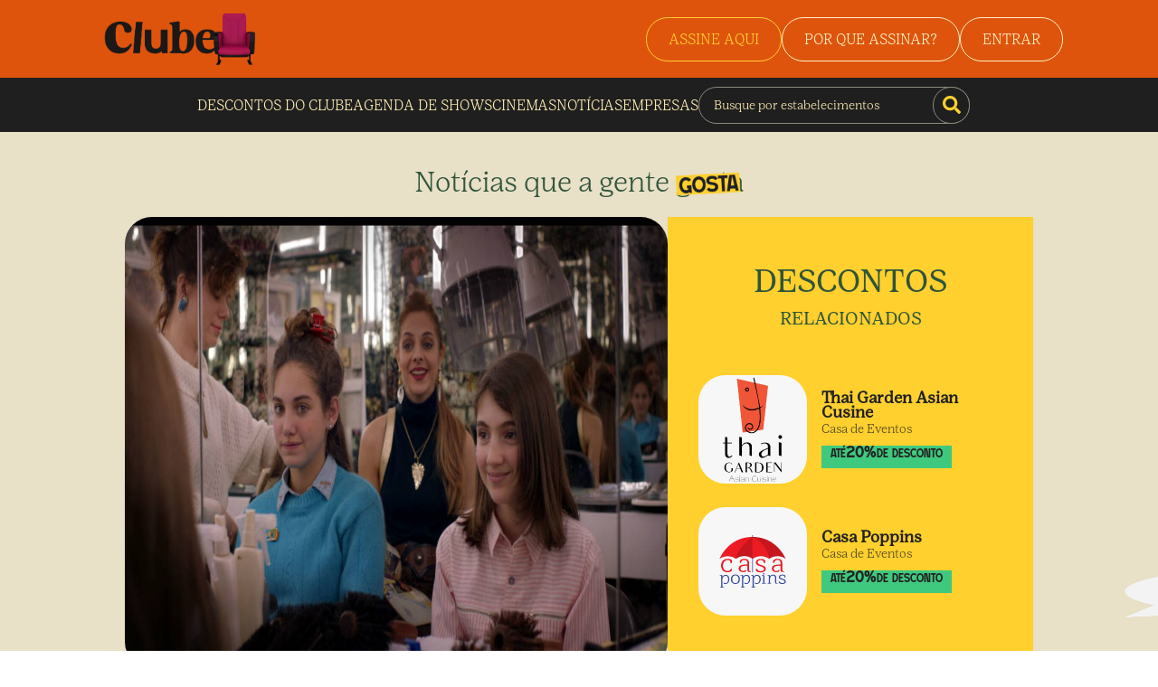

--- FILE ---
content_type: text/html; charset=utf-8
request_url: https://clube.gazetadopovo.com.br/noticias/outros/filme-argentino-o-futuro-adiante-e-producao-leve/
body_size: 36960
content:
<!DOCTYPE html><html lang="pt"><head><meta charSet="utf-8"/><meta name="viewport" content="width=device-width"/><script>(function(w,d,s,l,i){w[l]=w[l]||[];w[l].push({'gtm.start':
              new Date().getTime(),event:'gtm.js'});var f=d.getElementsByTagName(s)[0],
              j=d.createElement(s),dl=l!='dataLayer'?'&l='+l:'';j.async=true;j.src=
              'https://www.googletagmanager.com/gtm.js?id='+i+dl;f.parentNode.insertBefore(j,f);
              })(window,document,'script','dataLayer','GTM-MWX9VCL');</script><script>
                  dataLayer.push({
                    'visitorLoginState': 'Não Logado',
                    'pageType': 'Home',
                    'pageCategory': 'Home',
                    'userId': '',
                    'userType': '',
                    'userLifeTimeValue': '0',
                    'userZipCode': '',
                    'event': 'set_user_variables'
                  }
                )</script><title>Filme argentino o futuro adiante e producao leve<!-- --> | Clube Gazeta do Povo</title><meta name="description" content="Viva as melhores experiências em gastronomia, lazer, estabelecimentos e muito mais com os desconto do Clube Gazeta do Povo. Assine e viva mais!"/><link rel="canonical" href="https://clube.gazetadopovo.com.br/noticias/outros/filme-argentino-o-futuro-adiante-e-producao-leve/"/><meta property="og:title" content="Filme argentino o futuro adiante e producao leve | Clube Gazeta do Povo"/><meta property="og:description" content="Viva as melhores experiências em gastronomia, lazer, estabelecimentos e muito mais com os desconto do Clube Gazeta do Povo. Assine e viva mais!"/><meta property="og:url" content="https://clube.gazetadopovo.com.br/noticias/outros/filme-argentino-o-futuro-adiante-e-producao-leve/"/><meta property="og:type" content="article"/><meta property="og:image" content="/_next/static/media/ogClube.9f0ff50e.png"/><meta property="og:type" content="website"/><meta property="og:image:width" content="300"/><meta property="og:image:height" content="300"/><meta name="twitter:card" content="summary"/><meta name="twitter:site" content="https://clube.gazetadopovo.com.br/"/><meta name="twitter:title" content="Filme argentino o futuro adiante e producao leve | Clube Gazeta do Povo"/><meta name="twitter:description" content="Viva as melhores experiências em gastronomia, lazer, estabelecimentos e muito mais com os desconto do Clube Gazeta do Povo. Assine e viva mais!"/><meta property="twitter:image" content="/_next/static/media/ogClube.9f0ff50e.png"/><script defer="">
              dataLayer.push({
                'event': 'pageView',
                  'page_location': '/noticias/outros/filme-argentino-o-futuro-adiante-e-producao-leve/',
                  'page_title': 'outros'

              });
            </script><script defer="">
            dataLayer.push({ ecommerce: null })
            dataLayer.push({
              'ecommerce': {
                'currencyCode': 'BRL',
                'impressions': undefined
              },
              'event': 'productImpressions'
          });
        </script><script defer="">
          dataLayer.push({ ecommerce: null });
          dataLayer.push({
            ecommerce: {
              items: undefined
            },
            'event': 'view_item_list'});
        </script><meta name="next-head-count" content="23"/><meta charSet="utf-8"/><script src="https://tracker-static.gazetadopovo.com.br/v1/GazetaDoPovoSDK.gz"></script><script src="https://cdn.privacytools.com.br/public_api/banner/autoblock/v3/8wZn214181.js?t=1"></script><link rel="preconnect" href="https://fonts.googleapis.com"/><link rel="preconnect" href="https://fonts.gstatic.com" crossorigin="true"/><link rel="icon" href="/favicon.png" type="image/x-icon"/><script type="text/javascript">
              (function(c,l,a,r,i,t,y){
                  c[a]=c[a]||function(){(c[a].q=c[a].q||[]).push(arguments)};
                  t=l.createElement(r);t.async=1;t.src="https://www.clarity.ms/tag/"+i;
                  y=l.getElementsByTagName(r)[0];y.parentNode.insertBefore(t,y);
              })(window, document, "clarity", "script", "neyoipywzv");
            </script><script type="application/ld+json">{
              "@context":"http://schema.org/",
              "@graph":[
                 {
                    "@type":"WebSite",
                    "@id":"https://clube.gazetadopovo.com.br/#website",
                    "url":"https://clube.gazetadopovo.com.br/",
                    "name":"Clube Gazeta do Povo",
                    "description":"Chegou zet, o novo portal de ingressos do clube gazeta. Ostente descontos em shows, cinemas e peças de teatros.",
                    "potentialAction":{
                       "@type":"SearchAction",
                       "target":"https://clube.gazetadopovo.com.br/descontos/?q={search_term_string}",
                       "query-input":"required name=search_term_string"
                    }
                 },
                 {
                    "@type":"CollectionPage",
                    "@id":"https://clube.gazetadopovo.com.br/#webpage",
                    "url":"https://clube.gazetadopovo.com.br/",
                    "inLanguage":"pt-BR",
                    "name":"Clube Gazeta do Povo",
                    "isPartOf":{
                       "@id":"https://clube.gazetadopovo.com.br/#website"
                    },
                    "description":"Chegou zet, o novo portal de ingressos do clube gazeta. Ostente descontos em shows, cinemas e peças de teatros."
                 },
                 {
                    "@type":"Organization",
                    "address":[
                       {
                          "@type":"PostalAddress",
                          "addressCountry":"BRA",
                          "addressLocality":"Curitiba",
                          "addressRegion":"PR",
                          "postalCode":"82530-230",
                          "streetAddress":"Avenida Victor Ferreira do Amaral, 306"
                       }
                    ],
                    "contactPoint":[
                       {
                          "@type":"ContactPoint",
                          "contactType":"customer support",
                          "telephone":"+55 (41) 3321 5555"
                       }
                    ],
                    "foundingDate":"2008",
                    "legalName":"Clube Gazeta do Povo",
                    "logo":"https://clube.gazetadopovo.com.br/wp-content/themes/clubegazeta/assets/images/icons/logo-light-colorful.svg",
                    "name":"Clube Gazeta do Povo",
                    "sameAs":[
                       "https://www.facebook.com/GuiaGazetadoPovoeClube/",
                       "https://instagram.com/clubegazetadopovo?igshid=xexbxxtc6c9c",
                       "https://www.linkedin.com/company/clubegazetadopovo/"
                    ],
                    "url":"https://clube.gazetadopovo.com.br/"
                 }
              ]
           }</script><script>  var cX = cX || {};
            cX.callQueue = cX.callQueue || [];
            cX.callQueue.push(['setSiteId', '1139722051567259183']);
            cX.callQueue.push(['sendPageViewEvent']);
          </script>
          <script type="text/javascript">
            (function(d, s, e, t) {
              e = d.createElement(s);
              e.type = 'text/java' + s;
              e.async = 'async';
              e.src = 'http' + ('https:' === location.protocol ? 's://s' : '://') + 'cdn.cxense.com/cx.js';
              t = d.getElementsByTagName(s)[0];
              t.parentNode.insertBefore(e, t);
            })(document, 'script'); </script><script type="text/javascript"></script><script type="text/javascript" src="https://js.iugu.com/v2"></script><script type="text/javascript">
            (function(c,l,a,r,i,t,y){
            c[a]=c[a]||function(){(c[a].q=c[a].q||[]).push(arguments)};
            t=l.createElement(r);t.async=1;t.src="https://www.clarity.ms/tag/"+i;
            y=l.getElementsByTagName(r)[0];y.parentNode.insertBefore(t,y);
            })(window, document, "clarity", "script", "ege9qzv1zt");
          </script><link rel="preconnect" href="https://fonts.gstatic.com" crossorigin /><link data-next-font="" rel="preconnect" href="/" crossorigin="anonymous"/><link rel="preload" href="/_next/static/css/4b25df7214027255.css" as="style"/><link rel="stylesheet" href="/_next/static/css/4b25df7214027255.css" data-n-g=""/><noscript data-n-css=""></noscript><script defer="" nomodule="" src="/_next/static/chunks/polyfills-c67a75d1b6f99dc8.js"></script><script src="/_next/static/chunks/webpack-7164e0cd9906eb0e.js" defer=""></script><script src="/_next/static/chunks/framework-2c79e2a64abdb08b.js" defer=""></script><script src="/_next/static/chunks/main-ea985063f4c32421.js" defer=""></script><script src="/_next/static/chunks/pages/_app-b50e6fa0d00e127a.js" defer=""></script><script src="/_next/static/chunks/pages/noticias/%5Btag%5D/%5Bslug%5D-2c15d153f8e819fc.js" defer=""></script><script src="/_next/static/yNLYZ9D_pLb2sL-DnXwSp/_buildManifest.js" defer=""></script><script src="/_next/static/yNLYZ9D_pLb2sL-DnXwSp/_ssgManifest.js" defer=""></script><style data-styled="" data-styled-version="5.3.9">@font-face{font-family:'Lust Text';src:url('/fonts/lustText/LustText-Book.otf');font-style:normal;}/*!sc*/
@font-face{font-family:'Lust Text Light';src:url('/fonts/lustText/LustText-Light.otf');font-style:300;}/*!sc*/
@font-face{font-family:'Broonick';src:url('/fonts/broonick/Broonick.otf');font-style:normal;}/*!sc*/
@font-face{font-family:'Roc Grotesk';src:url('/fonts/rocGrotesk/Kostic - Roc Grotesk Regular.otf');font-style:normal;}/*!sc*/
@font-face{font-family:'Roc Grotesk Extra Bold';src:url('/fonts/rocGrotesk/Kostic - Roc Grotesk ExtraBold.otf');font-style:normal;}/*!sc*/
*{padding:0;margin:0;box-sizing:border-box;-webkit-scroll-behavior:smooth;-moz-scroll-behavior:smooth;-ms-scroll-behavior:smooth;scroll-behavior:smooth;}/*!sc*/
@media (max-width:1080px){html{font-size:93.75%;}}/*!sc*/
@media (max-width:720px){html{font-size:87.5%;}}/*!sc*/
body{width:100%;}/*!sc*/
body,input textarea,select,button,label{font:400 1rem 'Lust Text','sans-serif';}/*!sc*/
button{cursor:pointer;font:400 1rem 'Roc Grotesk','sans-serif';}/*!sc*/
a{color:inherit;-webkit-text-decoration:none;text-decoration:none;cursor:pointer;}/*!sc*/
ul{list-style:none;}/*!sc*/
.Toastify__toast--error{color:#fafafa !important;border-radius:8px !important;background:#873a7e !important;border:1px solid #FDE043 !important;}/*!sc*/
.Toastify__toast--info{color:#fafafa !important;border-radius:8px !important;background:#873a7e !important;border:1px solid #FDE043 !important;}/*!sc*/
.Toastify__toast--warning{color:#fafafa !important;border-radius:8px !important;background:#873a7e !important;border:1px solid #FDE043 !important;}/*!sc*/
.Toastify__toast--success{color:#fafafa !important;border-radius:8px !important;background:#873a7e !important;border:1px solid #FDE043 !important;}/*!sc*/
.toastProgress{background:linear-gradient(90deg,rgba(2,0,36,1) 0%,rgba(181,5,119,1) 0%,rgba(114,1,74,1) 57%,rgba(80,18,74,1) 100%) !important;}/*!sc*/
data-styled.g1[id="sc-global-euRJtt1"]{content:"sc-global-euRJtt1,"}/*!sc*/
.kfrPNs{width:100%;background-color:#FAFAFA;}/*!sc*/
.kfrPNs a:hover{-webkit-text-decoration:underline;text-decoration:underline;}/*!sc*/
data-styled.g2[id="styles__FooterContainer-sc-j5w78m-0"]{content:"kfrPNs,"}/*!sc*/
.cGwVpM{display:-webkit-box;display:-webkit-flex;display:-ms-flexbox;display:flex;-webkit-box-pack:center;-webkit-justify-content:center;-ms-flex-pack:center;justify-content:center;margin-bottom:32px;}/*!sc*/
.cGwVpM a{display:-webkit-box;display:-webkit-flex;display:-ms-flexbox;display:flex;-webkit-flex-direction:column;-ms-flex-direction:column;flex-direction:column;-webkit-box-pack:center;-webkit-justify-content:center;-ms-flex-pack:center;justify-content:center;-webkit-align-items:center;-webkit-box-align:center;-ms-flex-align:center;align-items:center;}/*!sc*/
.cGwVpM a:hover{-webkit-text-decoration:none;text-decoration:none;}/*!sc*/
.cGwVpM img{width:60px;margin-bottom:12px;-webkit-filter:brightness(0) saturate(100%) invert(0%) sepia(96%) saturate(14%) hue-rotate(80deg) brightness(99%) contrast(100%);filter:brightness(0) saturate(100%) invert(0%) sepia(96%) saturate(14%) hue-rotate(80deg) brightness(99%) contrast(100%);}/*!sc*/
.cGwVpM span{font-weight:400;font-size:0.688rem;line-height:18px;}/*!sc*/
data-styled.g3[id="styles__Logo-sc-j5w78m-1"]{content:"cGwVpM,"}/*!sc*/
.hfOBEZ{display:-webkit-box;display:-webkit-flex;display:-ms-flexbox;display:flex;-webkit-align-items:center;-webkit-box-align:center;-ms-flex-align:center;align-items:center;margin-bottom:56px;}/*!sc*/
.hfOBEZ a{width:36px;height:36px;display:-webkit-box;display:-webkit-flex;display:-ms-flexbox;display:flex;-webkit-align-items:center;-webkit-box-align:center;-ms-flex-align:center;align-items:center;-webkit-box-pack:center;-webkit-justify-content:center;-ms-flex-pack:center;justify-content:center;border:1px solid;border-radius:20px;line-height:1;margin-right:12px;}/*!sc*/
.hfOBEZ a svg{width:12px;margin:0px;padding:0px;}/*!sc*/
data-styled.g4[id="styles__Medias-sc-j5w78m-2"]{content:"hfOBEZ,"}/*!sc*/
.cAHrDP{width:auto !important;display:-webkit-box;display:-webkit-flex;display:-ms-flexbox;display:flex;-webkit-box-pack:center;-webkit-justify-content:center;-ms-flex-pack:center;justify-content:center;-webkit-align-items:center;-webkit-box-align:center;-ms-flex-align:center;align-items:center;-webkit-flex-direction:column;-ms-flex-direction:column;flex-direction:column;padding:32px 40px 0px;}/*!sc*/
.cAHrDP p{font-size:0.725rem;line-height:18px;margin-bottom:20px;text-align:center;}/*!sc*/
.cAHrDP p a{font-weight:700;}/*!sc*/
.cAHrDP p a:hover{-webkit-text-decoration:underline;text-decoration:underline;}/*!sc*/
.cAHrDP span{font-size:0.725rem;line-height:18px;}/*!sc*/
@media screen and (max-width:550px){.cAHrDP{padding:32px 24px 0px;}.cAHrDP p br{display:none;}}/*!sc*/
data-styled.g5[id="styles__Copyright-sc-j5w78m-3"]{content:"cAHrDP,"}/*!sc*/
.iAGSJY{width:100%;display:-webkit-box;display:-webkit-flex;display:-ms-flexbox;display:flex;}/*!sc*/
@media screen and (max-width:1000px){.iAGSJY{-webkit-flex-direction:column;-ms-flex-direction:column;flex-direction:column;}}/*!sc*/
data-styled.g6[id="styles__FooterContent-sc-j5w78m-4"]{content:"iAGSJY,"}/*!sc*/
.jcStZu{width:50%;background-color:#E08985;padding-bottom:20px;}/*!sc*/
@media screen and (max-width:1000px){.jcStZu{width:100%;}}/*!sc*/
data-styled.g7[id="styles__FooterContentLeft-sc-j5w78m-5"]{content:"jcStZu,"}/*!sc*/
.zyIqm{width:100%;display:grid;grid-template-columns:repeat(3,150px);row-gap:15px;-webkit-column-gap:15px;column-gap:15px;padding:3.75rem 1.5625rem;margin:0 auto;-webkit-box-pack:center;-webkit-justify-content:center;-ms-flex-pack:center;justify-content:center;}/*!sc*/
.zyIqm div h2{font-size:1rem;font-weight:800;margin-bottom:15px;}/*!sc*/
.zyIqm div ul li{margin-bottom:18px;}/*!sc*/
.zyIqm div ul li a{font-size:0.875rem;}/*!sc*/
@media screen and (max-width:1000px){.zyIqm{width:100%;}}/*!sc*/
@media screen and (max-width:550px){.zyIqm{grid-template-columns:repeat(2,150px);-webkit-box-pack:center;-webkit-justify-content:center;-ms-flex-pack:center;justify-content:center;}}/*!sc*/
data-styled.g8[id="styles__FooterContentLeftItems-sc-j5w78m-6"]{content:"zyIqm,"}/*!sc*/
.iRUnGm{width:50%;background-color:#dedede;padding:45px 30px;background-repeat:no-repeat;background-position:center;background-color:#519C73;}/*!sc*/
.iRUnGm h5{margin:0;font-size:1.5rem;font-weight:800;}/*!sc*/
.iRUnGm p{font-size:1rem;font-weight:500;line-height:24px;margin:15px 0;}/*!sc*/
.iRUnGm div{margin-top:30px;}/*!sc*/
.iRUnGm div a{margin-bottom:20px;}/*!sc*/
.iRUnGm div a img{width:162px;}/*!sc*/
@media screen and (max-width:1000px){.iRUnGm{width:100%;padding:45px 30px 300px;}}/*!sc*/
@media screen and (max-width:600px){.iRUnGm{width:100%;background-position:center;padding:20px 20px 250px;}}/*!sc*/
data-styled.g9[id="styles__FooterContentRight-sc-j5w78m-7"]{content:"iRUnGm,"}/*!sc*/
.iXwwGx{display:-webkit-box;display:-webkit-flex;display:-ms-flexbox;display:flex;-webkit-align-items:center;-webkit-box-align:center;-ms-flex-align:center;align-items:center;-webkit-box-pack:center;-webkit-justify-content:center;-ms-flex-pack:center;justify-content:center;}/*!sc*/
.iXwwGx h2{font-size:2.5rem;font-family:'Lust Text Light',sans-serif;font-weight:300;line-height:36px;color:#FFD02E;display:-webkit-box;display:-webkit-flex;display:-ms-flexbox;display:flex;-webkit-align-items:flex-end;-webkit-box-align:flex-end;-ms-flex-align:flex-end;align-items:flex-end;margin-right:20px;}/*!sc*/
.iXwwGx h2 img{margin-left:-10px;margin-bottom:-10px;}/*!sc*/
.iXwwGx p{color:#FFEEB4;font-size:1.25rem;font-family:'Lust Text Light',sans-serif;font-weight:300;line-height:24px;}/*!sc*/
@media screen and (max-width:600px){.iXwwGx h2{font-size:1.5rem;width:140px;line-height:26px;}.iXwwGx h2 br{display:none;}.iXwwGx p{font-size:15px;width:210px;line-height:18px;}.iXwwGx p br{display:none;}}/*!sc*/
@media screen and (max-width:400px){.iXwwGx{-webkit-box-pack:justify;-webkit-justify-content:space-between;-ms-flex-pack:justify;justify-content:space-between;}.iXwwGx h2{font-size:1.5rem;width:140px;line-height:26px;margin-right:0px;}.iXwwGx h2 br{display:none;}.iXwwGx p{font-size:13px;width:180px;line-height:19px;}.iXwwGx p br{display:none;}}/*!sc*/
data-styled.g10[id="styles__FooterContentRightText-sc-j5w78m-8"]{content:"iXwwGx,"}/*!sc*/
.cWAhBl{display:-webkit-box;display:-webkit-flex;display:-ms-flexbox;display:flex;-webkit-box-pack:center;-webkit-justify-content:center;-ms-flex-pack:center;justify-content:center;-webkit-align-items:center;-webkit-box-align:center;-ms-flex-align:center;align-items:center;gap:45px;}/*!sc*/
@media screen and (max-width:600px){.cWAhBl{gap:25px;}}/*!sc*/
data-styled.g11[id="styles__FooterContentRightApps-sc-j5w78m-9"]{content:"cWAhBl,"}/*!sc*/
.kyiyBe{width:100%;background-color:#DE540D;}/*!sc*/
@media screen and (max-width:920px){.kyiyBe{display:none;}}/*!sc*/
data-styled.g12[id="styles__NewHeaderContainer-sc-cakl0d-0"]{content:"kyiyBe,"}/*!sc*/
.gmuhor{width:100%;padding:0 105px 0 115px;height:86px;display:-webkit-box;display:-webkit-flex;display:-ms-flexbox;display:flex;-webkit-align-items:center;-webkit-box-align:center;-ms-flex-align:center;align-items:center;-webkit-box-pack:justify;-webkit-justify-content:space-between;-ms-flex-pack:justify;justify-content:space-between;}/*!sc*/
data-styled.g13[id="styles__NewHeaderTop-sc-cakl0d-1"]{content:"gmuhor,"}/*!sc*/
.bpJFGo{width:178px;height:58px;}/*!sc*/
.bpJFGo img{width:100%;height:100%;}/*!sc*/
data-styled.g14[id="styles__NewHeaderLogo-sc-cakl0d-2"]{content:"bpJFGo,"}/*!sc*/
.elzRXK{display:-webkit-box;display:-webkit-flex;display:-ms-flexbox;display:flex;gap:19px;-webkit-align-items:center;-webkit-box-align:center;-ms-flex-align:center;align-items:center;}/*!sc*/
data-styled.g15[id="styles__NewHeaderSignInContent-sc-cakl0d-3"]{content:"elzRXK,"}/*!sc*/
.gkUMBv{padding:14px 24px;border-radius:40px;border:1px solid #FFF1C1;font-size:1rem;color:#FFF1C1;font-weight:400;font-family:'Lust Text Light',sans-serif;}/*!sc*/
@media screen and (max-width:600px){.gkUMBv{padding:12px;}}/*!sc*/
data-styled.g16[id="styles__NewHeaderButton-sc-cakl0d-4"]{content:"gkUMBv,"}/*!sc*/
.jlsRxX{width:100%;padding:0 105px 0 115px;height:60px;background-color:#1F1F1F;display:-webkit-box;display:-webkit-flex;display:-ms-flexbox;display:flex;-webkit-align-items:center;-webkit-box-align:center;-ms-flex-align:center;align-items:center;-webkit-box-pack:center;-webkit-justify-content:center;-ms-flex-pack:center;justify-content:center;gap:30px;}/*!sc*/
data-styled.g17[id="styles__NewHeaderBotton-sc-cakl0d-5"]{content:"jlsRxX,"}/*!sc*/
.ijxiAN{color:#FFEEB4;font-family:'Lust Text Light',sans-serif;text-align:center;background-color:transparent;border:none;}/*!sc*/
.ijxiAN:hover{-webkit-text-decoration:underline;text-decoration:underline;}/*!sc*/
data-styled.g18[id="styles__NewHeaderBottonLink-sc-cakl0d-6"]{content:"ijxiAN,"}/*!sc*/
.cjtBxj{width:300px;height:41px;position:relative;}/*!sc*/
.cjtBxj input{width:100%;height:100%;background-color:transparent;border:1px solid #8C897C;padding:0px 0px 0px 16px;border-radius:40px;color:#FFEEB4;font-family:'Lust Text Light',sans-serif;font-size:0.875rem;}/*!sc*/
.cjtBxj input::-webkit-input-placeholder{font-family:'Lust Text Light',sans-serif;color:#FFEEB4;}/*!sc*/
.cjtBxj input::-moz-placeholder{font-family:'Lust Text Light',sans-serif;color:#FFEEB4;}/*!sc*/
.cjtBxj input:-ms-input-placeholder{font-family:'Lust Text Light',sans-serif;color:#FFEEB4;}/*!sc*/
.cjtBxj input::placeholder{font-family:'Lust Text Light',sans-serif;color:#FFEEB4;}/*!sc*/
.cjtBxj button{position:absolute;right:0;top:0;width:41px;height:41px;border-radius:100%;background-color:#1F1F1F;border:1px solid #8C897C;color:#FFD02E;display:-webkit-box;display:-webkit-flex;display:-ms-flexbox;display:flex;-webkit-align-items:center;-webkit-box-align:center;-ms-flex-align:center;align-items:center;-webkit-box-pack:center;-webkit-justify-content:center;-ms-flex-pack:center;justify-content:center;font-size:1.25rem;}/*!sc*/
data-styled.g19[id="styles__NewHeaderSearch-sc-cakl0d-7"]{content:"cjtBxj,"}/*!sc*/
.cyrMnS{width:100%;display:none;}/*!sc*/
@media screen and (max-width:920px){.cyrMnS{display:block;}}/*!sc*/
data-styled.g24[id="styles__NewHeaderMobile-sc-cakl0d-12"]{content:"cyrMnS,"}/*!sc*/
.jOHcnA{width:100%;height:70px;display:-webkit-box;display:-webkit-flex;display:-ms-flexbox;display:flex;-webkit-align-items:center;-webkit-box-align:center;-ms-flex-align:center;align-items:center;background-color:#DE540D;padding:0px 24px;}/*!sc*/
data-styled.g25[id="styles__NewHeaderMobileTop-sc-cakl0d-13"]{content:"jOHcnA,"}/*!sc*/
.fULQeA{width:126px;height:41px;}/*!sc*/
.fULQeA img{width:100%;height:100%;}/*!sc*/
data-styled.g26[id="styles__NewHeaderLogoMobile-sc-cakl0d-14"]{content:"fULQeA,"}/*!sc*/
.fPiBHh{margin-left:auto;}/*!sc*/
data-styled.g27[id="styles__NewHeaderMobileTopSign-sc-cakl0d-15"]{content:"fPiBHh,"}/*!sc*/
.dkPOcH{width:45px;height:45px;border-radius:40px;margin-left:10px;font-size:1.5rem;display:-webkit-box;display:-webkit-flex;display:-ms-flexbox;display:flex;-webkit-align-items:center;-webkit-box-align:center;-ms-flex-align:center;align-items:center;-webkit-box-pack:center;-webkit-justify-content:center;-ms-flex-pack:center;justify-content:center;background-color:#000;border:none;color:#FFD02E;}/*!sc*/
data-styled.g28[id="styles__NewHeaderMobileTopMenuButton-sc-cakl0d-16"]{content:"dkPOcH,"}/*!sc*/
.iGXTLU{position:fixed;width:346px;z-index:10;background-color:#DE540D;padding:35px 24px;right:0;top:70px;border-radius:0px 0px 0px 20px;-webkit-transition:all 0.3s;transition:all 0.3s;}/*!sc*/
data-styled.g29[id="styles__NewHeaderMenuMobile-sc-cakl0d-17"]{content:"iGXTLU,"}/*!sc*/
.dBZiGV{width:300px;height:41px;position:relative;margin-bottom:20px;}/*!sc*/
.dBZiGV input{width:100%;height:100%;background-color:transparent;border:1px solid #FFD02E;padding:0px 0px 0px 16px;border-radius:40px;color:#FFD02E;font-family:'Lust Text Light',sans-serif;font-size:0.875rem;}/*!sc*/
.dBZiGV input::-webkit-input-placeholder{font-family:'Lust Text Light',sans-serif;color:#FFD02E;}/*!sc*/
.dBZiGV input::-moz-placeholder{font-family:'Lust Text Light',sans-serif;color:#FFD02E;}/*!sc*/
.dBZiGV input:-ms-input-placeholder{font-family:'Lust Text Light',sans-serif;color:#FFD02E;}/*!sc*/
.dBZiGV input::placeholder{font-family:'Lust Text Light',sans-serif;color:#FFD02E;}/*!sc*/
.dBZiGV button{position:absolute;right:0;top:0;width:41px;height:41px;border-radius:100%;background-color:transparent;border:1px solid #FFD02E;color:#FFD02E;display:-webkit-box;display:-webkit-flex;display:-ms-flexbox;display:flex;-webkit-align-items:center;-webkit-box-align:center;-ms-flex-align:center;align-items:center;-webkit-box-pack:center;-webkit-justify-content:center;-ms-flex-pack:center;justify-content:center;font-size:1.25rem;}/*!sc*/
data-styled.g30[id="styles__NewHeaderSearchMobile-sc-cakl0d-18"]{content:"dBZiGV,"}/*!sc*/
.cLtcni{display:-webkit-box;display:-webkit-flex;display:-ms-flexbox;display:flex;-webkit-flex-direction:column;-ms-flex-direction:column;flex-direction:column;-webkit-align-items:center;-webkit-box-align:center;-ms-flex-align:center;align-items:center;-webkit-box-pack:center;-webkit-justify-content:center;-ms-flex-pack:center;justify-content:center;}/*!sc*/
.cLtcni li{margin-bottom:20px;}/*!sc*/
.cLtcni li button{background-color:transparent;border:none;font-size:1.25rem;font-weight:400;font-family:'Lust Text',sans-serif;color:#FFEEB4;}/*!sc*/
data-styled.g31[id="styles__NewHeaderMobileMenuList-sc-cakl0d-19"]{content:"cLtcni,"}/*!sc*/
.ihrOzR{display:-webkit-box;display:-webkit-flex;display:-ms-flexbox;display:flex;-webkit-box-pack:center;-webkit-justify-content:center;-ms-flex-pack:center;justify-content:center;}/*!sc*/
data-styled.g32[id="styles__NewHeaderMobileMenuSign-sc-cakl0d-20"]{content:"ihrOzR,"}/*!sc*/
.zzLQR{position:fixed;width:100%;height:100%;top:70px;left:0;right:0;bottom:0;background-color:rgba(0,0,0,0.5);z-index:8;cursor:pointer;}/*!sc*/
data-styled.g33[id="styles__Overlay-sc-cakl0d-21"]{content:"zzLQR,"}/*!sc*/
.ekWFcZ{display:-webkit-box;display:-webkit-flex;display:-ms-flexbox;display:flex;z-index:30;position:fixed;bottom:30px;right:20px;width:70px;height:71px;-webkit-animation:shake 10s infinite;animation:shake 10s infinite;}/*!sc*/
@-webkit-keyframes shake{.5%,10.5%{-webkit-transform:translate(0px,0px) rotate(0deg);-ms-transform:translate(0px,0px) rotate(0deg);transform:translate(0px,0px) rotate(0deg);}5%{-webkit-transform:translate(1px,1px) rotate(0deg);-ms-transform:translate(1px,1px) rotate(0deg);transform:translate(1px,1px) rotate(0deg);}5.5%{-webkit-transform:translate(-1px,-2px) rotate(-1deg);-ms-transform:translate(-1px,-2px) rotate(-1deg);transform:translate(-1px,-2px) rotate(-1deg);}6%{-webkit-transform:translate(-3px,0px) rotate(1deg);-ms-transform:translate(-3px,0px) rotate(1deg);transform:translate(-3px,0px) rotate(1deg);}6.5%{-webkit-transform:translate(3px,2px) rotate(0deg);-ms-transform:translate(3px,2px) rotate(0deg);transform:translate(3px,2px) rotate(0deg);}7%{-webkit-transform:translate(1px,-1px) rotate(1deg);-ms-transform:translate(1px,-1px) rotate(1deg);transform:translate(1px,-1px) rotate(1deg);}7.5%{-webkit-transform:translate(-1px,2px) rotate(-1deg);-ms-transform:translate(-1px,2px) rotate(-1deg);transform:translate(-1px,2px) rotate(-1deg);}8%{-webkit-transform:translate(-3px,1px) rotate(0deg);-ms-transform:translate(-3px,1px) rotate(0deg);transform:translate(-3px,1px) rotate(0deg);}8.5%{-webkit-transform:translate(3px,1px) rotate(-1deg);-ms-transform:translate(3px,1px) rotate(-1deg);transform:translate(3px,1px) rotate(-1deg);}9%{-webkit-transform:translate(-1px,-1px) rotate(1deg);-ms-transform:translate(-1px,-1px) rotate(1deg);transform:translate(-1px,-1px) rotate(1deg);}9.5%{-webkit-transform:translate(1px,2px) rotate(0deg);-ms-transform:translate(1px,2px) rotate(0deg);transform:translate(1px,2px) rotate(0deg);}10%{-webkit-transform:translate(1px,-2px) rotate(-1deg);-ms-transform:translate(1px,-2px) rotate(-1deg);transform:translate(1px,-2px) rotate(-1deg);}}/*!sc*/
@keyframes shake{.5%,10.5%{-webkit-transform:translate(0px,0px) rotate(0deg);-ms-transform:translate(0px,0px) rotate(0deg);transform:translate(0px,0px) rotate(0deg);}5%{-webkit-transform:translate(1px,1px) rotate(0deg);-ms-transform:translate(1px,1px) rotate(0deg);transform:translate(1px,1px) rotate(0deg);}5.5%{-webkit-transform:translate(-1px,-2px) rotate(-1deg);-ms-transform:translate(-1px,-2px) rotate(-1deg);transform:translate(-1px,-2px) rotate(-1deg);}6%{-webkit-transform:translate(-3px,0px) rotate(1deg);-ms-transform:translate(-3px,0px) rotate(1deg);transform:translate(-3px,0px) rotate(1deg);}6.5%{-webkit-transform:translate(3px,2px) rotate(0deg);-ms-transform:translate(3px,2px) rotate(0deg);transform:translate(3px,2px) rotate(0deg);}7%{-webkit-transform:translate(1px,-1px) rotate(1deg);-ms-transform:translate(1px,-1px) rotate(1deg);transform:translate(1px,-1px) rotate(1deg);}7.5%{-webkit-transform:translate(-1px,2px) rotate(-1deg);-ms-transform:translate(-1px,2px) rotate(-1deg);transform:translate(-1px,2px) rotate(-1deg);}8%{-webkit-transform:translate(-3px,1px) rotate(0deg);-ms-transform:translate(-3px,1px) rotate(0deg);transform:translate(-3px,1px) rotate(0deg);}8.5%{-webkit-transform:translate(3px,1px) rotate(-1deg);-ms-transform:translate(3px,1px) rotate(-1deg);transform:translate(3px,1px) rotate(-1deg);}9%{-webkit-transform:translate(-1px,-1px) rotate(1deg);-ms-transform:translate(-1px,-1px) rotate(1deg);transform:translate(-1px,-1px) rotate(1deg);}9.5%{-webkit-transform:translate(1px,2px) rotate(0deg);-ms-transform:translate(1px,2px) rotate(0deg);transform:translate(1px,2px) rotate(0deg);}10%{-webkit-transform:translate(1px,-2px) rotate(-1deg);-ms-transform:translate(1px,-2px) rotate(-1deg);transform:translate(1px,-2px) rotate(-1deg);}}/*!sc*/
@media screen and (max-width:600px){.ekWFcZ{width:50px;height:50px;bottom:50px;right:10px;}}/*!sc*/
data-styled.g34[id="styles__WhatsappLogo-sc-cakl0d-22"]{content:"ekWFcZ,"}/*!sc*/
.dQFThL{width:100%;position:fixed;bottom:20px;z-index:10;padding:0px 20px;display:-webkit-box;display:-webkit-flex;display:-ms-flexbox;display:flex;-webkit-align-items:center;-webkit-box-align:center;-ms-flex-align:center;align-items:center;-webkit-box-pack:center;-webkit-justify-content:center;-ms-flex-pack:center;justify-content:center;-webkit-transition:all 0.5s;transition:all 0.5s;}/*!sc*/
@media screen and (max-width:600px){.dQFThL{padding:0;bottom:0;}}/*!sc*/
data-styled.g35[id="styles__ModalPremiaContainer-sc-dwz436-0"]{content:"dQFThL,"}/*!sc*/
.jCerfV{width:500px;background-color:#fff;padding:20px 20px;border-radius:10px;display:-webkit-box;display:-webkit-flex;display:-ms-flexbox;display:flex;-webkit-flex-direction:column;-ms-flex-direction:column;flex-direction:column;-webkit-box-pack:center;-webkit-justify-content:center;-ms-flex-pack:center;justify-content:center;-webkit-align-items:center;-webkit-box-align:center;-ms-flex-align:center;align-items:center;-webkit-box-shadow:0px 0px 5px 1px rgba(0,0,0,0.1);box-shadow:0px 0px 5px 1px rgba(0,0,0,0.1);}/*!sc*/
.jCerfV button{width:200px;height:50px;border-radius:30px;border:1px solid #529c73;background-color:#529c73;color:#fff;font-weight:700;font-size:1rem;-webkit-transition:all 0.3s;transition:all 0.3s;}/*!sc*/
.jCerfV button:hover{-webkit-transition:all 0.3s;transition:all 0.3s;background-color:#fff;color:#529c73;}/*!sc*/
.jCerfV div{margin-bottom:20px;}/*!sc*/
.jCerfV div h2{font-size:1.3rem;margin-bottom:10px;color:#b45b7f;font-weight:700;text-align:center;font-family:'Roc Grotesk',sans-serif;}/*!sc*/
.jCerfV div img{width:100%;}/*!sc*/
@media screen and (max-width:600px){.jCerfV{border-radius:10px 10px 0px 0px;}.jCerfV div h2{display:block;}}/*!sc*/
data-styled.g36[id="styles__ModalPremiaContent-sc-dwz436-1"]{content:"jCerfV,"}/*!sc*/
.eVWIlg{display:-webkit-box;display:-webkit-flex;display:-ms-flexbox;display:flex;-webkit-align-items:center;-webkit-box-align:center;-ms-flex-align:center;align-items:center;-webkit-box-pack:center;-webkit-justify-content:center;-ms-flex-pack:center;justify-content:center;}/*!sc*/
.eVWIlg label{margin-left:5px;margin-top:-1px;}/*!sc*/
.eVWIlg input{width:40px;height:40px;}/*!sc*/
.eVWIlg p{font-family:'Roc Grotesk',sans-serif;}/*!sc*/
.eVWIlg p a{font-weight:700;-webkit-text-decoration:underline;text-decoration:underline;}/*!sc*/
@media screen and (max-width:600px){.eVWIlg input{width:40px;height:40px;}}/*!sc*/
data-styled.g37[id="styles__ModalPremiaCheckbox-sc-dwz436-2"]{content:"eVWIlg,"}/*!sc*/
.echDZT{width:100%;background-color:#E8E0C7;}/*!sc*/
data-styled.g38[id="NewsSlug__NewsSlugContainer-sc-mr7exr-0"]{content:"echDZT,"}/*!sc*/
.DMmxx{width:100%;padding-top:36px;margin-bottom:20px;}/*!sc*/
.DMmxx h1{width:-webkit-fit-content;width:-moz-fit-content;width:fit-content;margin:0px auto;text-align:center;font-family:'Lust Text Light',sans-serif;font-weight:300;color:#30543B;position:relative;}/*!sc*/
.DMmxx h1 img{width:80px;position:absolute;right:0;top:4px;}/*!sc*/
@media screen and (max-width:1000px){.DMmxx h1 img{width:70px;}}/*!sc*/
data-styled.g39[id="NewsSlug__NewsSlugTitle-sc-mr7exr-1"]{content:"DMmxx,"}/*!sc*/
.cSSbID{width:100%;padding-bottom:64px;display:-webkit-box;display:-webkit-flex;display:-ms-flexbox;display:flex;-webkit-box-pack:center;-webkit-justify-content:center;-ms-flex-pack:center;justify-content:center;gap:31px;}/*!sc*/
@media screen and (max-width:1100px){.cSSbID{padding:0px 50px 64px;}}/*!sc*/
@media screen and (max-width:1000px){.cSSbID{padding:0px 0px 64px;-webkit-flex-direction:column;-ms-flex-direction:column;flex-direction:column;}}/*!sc*/
@media screen and (max-width:600px){.cSSbID{margin-top:24px;}}/*!sc*/
data-styled.g40[id="NewsSlug__NewsSlugContent-sc-mr7exr-2"]{content:"cSSbID,"}/*!sc*/
.hrBDnV{width:784px;}/*!sc*/
.hrBDnV span{text-transform:uppercase;font-weight:700;font-size:0.625rem;line-height:20px;color:#71717A;margin-bottom:8px;}/*!sc*/
.hrBDnV h1{font-weight:700;font-size:1.5rem;line-height:32px;color:#27272A;margin-bottom:8px;}/*!sc*/
.hrBDnV p{font-weight:400;font-size:0.875rem;line-height:22px;color:#27272A;}/*!sc*/
@media screen and (max-width:1280px){.hrBDnV{width:600px;}.hrBDnV img{width:100%;}}/*!sc*/
@media screen and (max-width:1000px){.hrBDnV{width:100%;padding:0px 24px 64px;}.hrBDnV img{width:100%;}}/*!sc*/
data-styled.g41[id="NewsSlug__NewsSlugContentLeft-sc-mr7exr-3"]{content:"hrBDnV,"}/*!sc*/
.dfREjL{width:404px;}/*!sc*/
@media screen and (max-width:1000px){.dfREjL{width:100%;}}/*!sc*/
data-styled.g42[id="NewsSlug__NewsSlugContentRight-sc-mr7exr-4"]{content:"dfREjL,"}/*!sc*/
.fLcIdR{width:100%;height:-webkit-fit-content;height:-moz-fit-content;height:fit-content;padding:53px;display:-webkit-box;display:-webkit-flex;display:-ms-flexbox;display:flex;-webkit-flex-direction:column;-ms-flex-direction:column;flex-direction:column;-webkit-align-items:center;-webkit-box-align:center;-ms-flex-align:center;align-items:center;background-color:#FFD02E;}/*!sc*/
.fLcIdR h2{font-family:'Lust Text',sans-serif;text-align:center;font-weight:400;font-size:2.25rem;color:#30543B;line-height:1;margin-bottom:50px;}/*!sc*/
.fLcIdR h2 span{line-height:1;font-size:1.25rem;}/*!sc*/
data-styled.g44[id="NewsSlug__NewsDiscounts-sc-mr7exr-6"]{content:"fLcIdR,"}/*!sc*/
.hwnZqx{width:100%;height:-webkit-fit-content;height:-moz-fit-content;height:fit-content;padding:53px;display:-webkit-box;display:-webkit-flex;display:-ms-flexbox;display:flex;-webkit-flex-direction:column;-ms-flex-direction:column;flex-direction:column;-webkit-align-items:center;-webkit-box-align:center;-ms-flex-align:center;align-items:center;background-color:#d9d2ba;}/*!sc*/
.hwnZqx h2{font-family:'Lust Text',sans-serif;text-align:center;font-weight:400;font-size:2.25rem;color:#30543B;line-height:1;margin-bottom:50px;}/*!sc*/
.hwnZqx h2 span{line-height:1;font-size:1.25rem;}/*!sc*/
data-styled.g45[id="NewsSlug__NewsNoticias-sc-mr7exr-7"]{content:"hwnZqx,"}/*!sc*/
.grMfBJ{width:100%;height:500px;margin-bottom:16px;}/*!sc*/
.grMfBJ img{width:100%;height:100%;border-radius:30px;}/*!sc*/
@media screen and (max-width:600px){.grMfBJ{height:254px;}}/*!sc*/
data-styled.g49[id="NewsSlug__NewsSlugLeftImg-sc-mr7exr-11"]{content:"grMfBJ,"}/*!sc*/
.kPGbFb{width:100%;}/*!sc*/
.kPGbFb span{font-family:'Lust Text Light',sans-serif;font-weight:300;font-size:1rem;color:#222222;margin-bottom:6px;opacity:0.8;}/*!sc*/
.kPGbFb h1{font-family:'Lust Text',sans-serif;font-weight:700;font-size:2rem;line-height:42px;color:#222222;margin-bottom:16px;}/*!sc*/
.kPGbFb div p{font-family:'Lust Text',sans-serif;font-weight:400;font-size:1rem;line-height:36px;color:#222222;}/*!sc*/
.kPGbFb div h1{font-family:'Lust Text',sans-serif;font-weight:700;font-size:1.5rem;line-height:36px;color:#222222;}/*!sc*/
.kPGbFb div h3{font-family:'Lust Text',sans-serif;font-weight:700;font-size:1.5rem;line-height:36px;color:#222222;}/*!sc*/
.kPGbFb div a{color:#222222;}/*!sc*/
.kPGbFb img{width:100%;}/*!sc*/
.kPGbFb h2{font-weight:700;font-size:1.5rem;line-height:36px;color:#222222;margin-bottom:16px;}/*!sc*/
@media screen and (max-width:960px){.kPGbFb img{width:100%;height:auto;}}/*!sc*/
@media screen and (max-width:600px){.kPGbFb{padding:0;}}/*!sc*/
data-styled.g50[id="NewsSlug__NewsSlugLeftText-sc-mr7exr-12"]{content:"kPGbFb,"}/*!sc*/
.bIYZjb{width:100%;background-color:#e8e0c74d;}/*!sc*/
data-styled.g51[id="NewsSlug__NewMoreNews-sc-mr7exr-13"]{content:"bIYZjb,"}/*!sc*/
.ffhpB{width:100%;height:53px;display:-webkit-box;display:-webkit-flex;display:-ms-flexbox;display:flex;-webkit-align-items:center;-webkit-box-align:center;-ms-flex-align:center;align-items:center;-webkit-box-pack:center;-webkit-justify-content:center;-ms-flex-pack:center;justify-content:center;background-color:transparent;border:1px solid #ff7527;color:#ff7527;font-family:'Lust Text';font-weight:900;font-size:1.125rem;}/*!sc*/
data-styled.g52[id="NewsSlug__NewsSlugLeftTextButton-sc-mr7exr-14"]{content:"ffhpB,"}/*!sc*/
</style><style data-href="https://fonts.googleapis.com/css2?family=Inter:wght@100;200;300;400;500;600;700;800;900&display=swap">@font-face{font-family:'Inter';font-style:normal;font-weight:100;font-display:swap;src:url(https://fonts.gstatic.com/l/font?kit=UcCO3FwrK3iLTeHuS_nVMrMxCp50SjIw2boKoduKmMEVuLyeMZs&skey=c491285d6722e4fa&v=v20) format('woff')}@font-face{font-family:'Inter';font-style:normal;font-weight:200;font-display:swap;src:url(https://fonts.gstatic.com/l/font?kit=UcCO3FwrK3iLTeHuS_nVMrMxCp50SjIw2boKoduKmMEVuDyfMZs&skey=c491285d6722e4fa&v=v20) format('woff')}@font-face{font-family:'Inter';font-style:normal;font-weight:300;font-display:swap;src:url(https://fonts.gstatic.com/l/font?kit=UcCO3FwrK3iLTeHuS_nVMrMxCp50SjIw2boKoduKmMEVuOKfMZs&skey=c491285d6722e4fa&v=v20) format('woff')}@font-face{font-family:'Inter';font-style:normal;font-weight:400;font-display:swap;src:url(https://fonts.gstatic.com/l/font?kit=UcCO3FwrK3iLTeHuS_nVMrMxCp50SjIw2boKoduKmMEVuLyfMZs&skey=c491285d6722e4fa&v=v20) format('woff')}@font-face{font-family:'Inter';font-style:normal;font-weight:500;font-display:swap;src:url(https://fonts.gstatic.com/l/font?kit=UcCO3FwrK3iLTeHuS_nVMrMxCp50SjIw2boKoduKmMEVuI6fMZs&skey=c491285d6722e4fa&v=v20) format('woff')}@font-face{font-family:'Inter';font-style:normal;font-weight:600;font-display:swap;src:url(https://fonts.gstatic.com/l/font?kit=UcCO3FwrK3iLTeHuS_nVMrMxCp50SjIw2boKoduKmMEVuGKYMZs&skey=c491285d6722e4fa&v=v20) format('woff')}@font-face{font-family:'Inter';font-style:normal;font-weight:700;font-display:swap;src:url(https://fonts.gstatic.com/l/font?kit=UcCO3FwrK3iLTeHuS_nVMrMxCp50SjIw2boKoduKmMEVuFuYMZs&skey=c491285d6722e4fa&v=v20) format('woff')}@font-face{font-family:'Inter';font-style:normal;font-weight:800;font-display:swap;src:url(https://fonts.gstatic.com/l/font?kit=UcCO3FwrK3iLTeHuS_nVMrMxCp50SjIw2boKoduKmMEVuDyYMZs&skey=c491285d6722e4fa&v=v20) format('woff')}@font-face{font-family:'Inter';font-style:normal;font-weight:900;font-display:swap;src:url(https://fonts.gstatic.com/l/font?kit=UcCO3FwrK3iLTeHuS_nVMrMxCp50SjIw2boKoduKmMEVuBWYMZs&skey=c491285d6722e4fa&v=v20) format('woff')}@font-face{font-family:'Inter';font-style:normal;font-weight:100;font-display:swap;src:url(https://fonts.gstatic.com/s/inter/v20/UcC73FwrK3iLTeHuS_nVMrMxCp50SjIa2JL7W0Q5n-wU.woff2) format('woff2');unicode-range:U+0460-052F,U+1C80-1C8A,U+20B4,U+2DE0-2DFF,U+A640-A69F,U+FE2E-FE2F}@font-face{font-family:'Inter';font-style:normal;font-weight:100;font-display:swap;src:url(https://fonts.gstatic.com/s/inter/v20/UcC73FwrK3iLTeHuS_nVMrMxCp50SjIa0ZL7W0Q5n-wU.woff2) format('woff2');unicode-range:U+0301,U+0400-045F,U+0490-0491,U+04B0-04B1,U+2116}@font-face{font-family:'Inter';font-style:normal;font-weight:100;font-display:swap;src:url(https://fonts.gstatic.com/s/inter/v20/UcC73FwrK3iLTeHuS_nVMrMxCp50SjIa2ZL7W0Q5n-wU.woff2) format('woff2');unicode-range:U+1F00-1FFF}@font-face{font-family:'Inter';font-style:normal;font-weight:100;font-display:swap;src:url(https://fonts.gstatic.com/s/inter/v20/UcC73FwrK3iLTeHuS_nVMrMxCp50SjIa1pL7W0Q5n-wU.woff2) format('woff2');unicode-range:U+0370-0377,U+037A-037F,U+0384-038A,U+038C,U+038E-03A1,U+03A3-03FF}@font-face{font-family:'Inter';font-style:normal;font-weight:100;font-display:swap;src:url(https://fonts.gstatic.com/s/inter/v20/UcC73FwrK3iLTeHuS_nVMrMxCp50SjIa2pL7W0Q5n-wU.woff2) format('woff2');unicode-range:U+0102-0103,U+0110-0111,U+0128-0129,U+0168-0169,U+01A0-01A1,U+01AF-01B0,U+0300-0301,U+0303-0304,U+0308-0309,U+0323,U+0329,U+1EA0-1EF9,U+20AB}@font-face{font-family:'Inter';font-style:normal;font-weight:100;font-display:swap;src:url(https://fonts.gstatic.com/s/inter/v20/UcC73FwrK3iLTeHuS_nVMrMxCp50SjIa25L7W0Q5n-wU.woff2) format('woff2');unicode-range:U+0100-02BA,U+02BD-02C5,U+02C7-02CC,U+02CE-02D7,U+02DD-02FF,U+0304,U+0308,U+0329,U+1D00-1DBF,U+1E00-1E9F,U+1EF2-1EFF,U+2020,U+20A0-20AB,U+20AD-20C0,U+2113,U+2C60-2C7F,U+A720-A7FF}@font-face{font-family:'Inter';font-style:normal;font-weight:100;font-display:swap;src:url(https://fonts.gstatic.com/s/inter/v20/UcC73FwrK3iLTeHuS_nVMrMxCp50SjIa1ZL7W0Q5nw.woff2) format('woff2');unicode-range:U+0000-00FF,U+0131,U+0152-0153,U+02BB-02BC,U+02C6,U+02DA,U+02DC,U+0304,U+0308,U+0329,U+2000-206F,U+20AC,U+2122,U+2191,U+2193,U+2212,U+2215,U+FEFF,U+FFFD}@font-face{font-family:'Inter';font-style:normal;font-weight:200;font-display:swap;src:url(https://fonts.gstatic.com/s/inter/v20/UcC73FwrK3iLTeHuS_nVMrMxCp50SjIa2JL7W0Q5n-wU.woff2) format('woff2');unicode-range:U+0460-052F,U+1C80-1C8A,U+20B4,U+2DE0-2DFF,U+A640-A69F,U+FE2E-FE2F}@font-face{font-family:'Inter';font-style:normal;font-weight:200;font-display:swap;src:url(https://fonts.gstatic.com/s/inter/v20/UcC73FwrK3iLTeHuS_nVMrMxCp50SjIa0ZL7W0Q5n-wU.woff2) format('woff2');unicode-range:U+0301,U+0400-045F,U+0490-0491,U+04B0-04B1,U+2116}@font-face{font-family:'Inter';font-style:normal;font-weight:200;font-display:swap;src:url(https://fonts.gstatic.com/s/inter/v20/UcC73FwrK3iLTeHuS_nVMrMxCp50SjIa2ZL7W0Q5n-wU.woff2) format('woff2');unicode-range:U+1F00-1FFF}@font-face{font-family:'Inter';font-style:normal;font-weight:200;font-display:swap;src:url(https://fonts.gstatic.com/s/inter/v20/UcC73FwrK3iLTeHuS_nVMrMxCp50SjIa1pL7W0Q5n-wU.woff2) format('woff2');unicode-range:U+0370-0377,U+037A-037F,U+0384-038A,U+038C,U+038E-03A1,U+03A3-03FF}@font-face{font-family:'Inter';font-style:normal;font-weight:200;font-display:swap;src:url(https://fonts.gstatic.com/s/inter/v20/UcC73FwrK3iLTeHuS_nVMrMxCp50SjIa2pL7W0Q5n-wU.woff2) format('woff2');unicode-range:U+0102-0103,U+0110-0111,U+0128-0129,U+0168-0169,U+01A0-01A1,U+01AF-01B0,U+0300-0301,U+0303-0304,U+0308-0309,U+0323,U+0329,U+1EA0-1EF9,U+20AB}@font-face{font-family:'Inter';font-style:normal;font-weight:200;font-display:swap;src:url(https://fonts.gstatic.com/s/inter/v20/UcC73FwrK3iLTeHuS_nVMrMxCp50SjIa25L7W0Q5n-wU.woff2) format('woff2');unicode-range:U+0100-02BA,U+02BD-02C5,U+02C7-02CC,U+02CE-02D7,U+02DD-02FF,U+0304,U+0308,U+0329,U+1D00-1DBF,U+1E00-1E9F,U+1EF2-1EFF,U+2020,U+20A0-20AB,U+20AD-20C0,U+2113,U+2C60-2C7F,U+A720-A7FF}@font-face{font-family:'Inter';font-style:normal;font-weight:200;font-display:swap;src:url(https://fonts.gstatic.com/s/inter/v20/UcC73FwrK3iLTeHuS_nVMrMxCp50SjIa1ZL7W0Q5nw.woff2) format('woff2');unicode-range:U+0000-00FF,U+0131,U+0152-0153,U+02BB-02BC,U+02C6,U+02DA,U+02DC,U+0304,U+0308,U+0329,U+2000-206F,U+20AC,U+2122,U+2191,U+2193,U+2212,U+2215,U+FEFF,U+FFFD}@font-face{font-family:'Inter';font-style:normal;font-weight:300;font-display:swap;src:url(https://fonts.gstatic.com/s/inter/v20/UcC73FwrK3iLTeHuS_nVMrMxCp50SjIa2JL7W0Q5n-wU.woff2) format('woff2');unicode-range:U+0460-052F,U+1C80-1C8A,U+20B4,U+2DE0-2DFF,U+A640-A69F,U+FE2E-FE2F}@font-face{font-family:'Inter';font-style:normal;font-weight:300;font-display:swap;src:url(https://fonts.gstatic.com/s/inter/v20/UcC73FwrK3iLTeHuS_nVMrMxCp50SjIa0ZL7W0Q5n-wU.woff2) format('woff2');unicode-range:U+0301,U+0400-045F,U+0490-0491,U+04B0-04B1,U+2116}@font-face{font-family:'Inter';font-style:normal;font-weight:300;font-display:swap;src:url(https://fonts.gstatic.com/s/inter/v20/UcC73FwrK3iLTeHuS_nVMrMxCp50SjIa2ZL7W0Q5n-wU.woff2) format('woff2');unicode-range:U+1F00-1FFF}@font-face{font-family:'Inter';font-style:normal;font-weight:300;font-display:swap;src:url(https://fonts.gstatic.com/s/inter/v20/UcC73FwrK3iLTeHuS_nVMrMxCp50SjIa1pL7W0Q5n-wU.woff2) format('woff2');unicode-range:U+0370-0377,U+037A-037F,U+0384-038A,U+038C,U+038E-03A1,U+03A3-03FF}@font-face{font-family:'Inter';font-style:normal;font-weight:300;font-display:swap;src:url(https://fonts.gstatic.com/s/inter/v20/UcC73FwrK3iLTeHuS_nVMrMxCp50SjIa2pL7W0Q5n-wU.woff2) format('woff2');unicode-range:U+0102-0103,U+0110-0111,U+0128-0129,U+0168-0169,U+01A0-01A1,U+01AF-01B0,U+0300-0301,U+0303-0304,U+0308-0309,U+0323,U+0329,U+1EA0-1EF9,U+20AB}@font-face{font-family:'Inter';font-style:normal;font-weight:300;font-display:swap;src:url(https://fonts.gstatic.com/s/inter/v20/UcC73FwrK3iLTeHuS_nVMrMxCp50SjIa25L7W0Q5n-wU.woff2) format('woff2');unicode-range:U+0100-02BA,U+02BD-02C5,U+02C7-02CC,U+02CE-02D7,U+02DD-02FF,U+0304,U+0308,U+0329,U+1D00-1DBF,U+1E00-1E9F,U+1EF2-1EFF,U+2020,U+20A0-20AB,U+20AD-20C0,U+2113,U+2C60-2C7F,U+A720-A7FF}@font-face{font-family:'Inter';font-style:normal;font-weight:300;font-display:swap;src:url(https://fonts.gstatic.com/s/inter/v20/UcC73FwrK3iLTeHuS_nVMrMxCp50SjIa1ZL7W0Q5nw.woff2) format('woff2');unicode-range:U+0000-00FF,U+0131,U+0152-0153,U+02BB-02BC,U+02C6,U+02DA,U+02DC,U+0304,U+0308,U+0329,U+2000-206F,U+20AC,U+2122,U+2191,U+2193,U+2212,U+2215,U+FEFF,U+FFFD}@font-face{font-family:'Inter';font-style:normal;font-weight:400;font-display:swap;src:url(https://fonts.gstatic.com/s/inter/v20/UcC73FwrK3iLTeHuS_nVMrMxCp50SjIa2JL7W0Q5n-wU.woff2) format('woff2');unicode-range:U+0460-052F,U+1C80-1C8A,U+20B4,U+2DE0-2DFF,U+A640-A69F,U+FE2E-FE2F}@font-face{font-family:'Inter';font-style:normal;font-weight:400;font-display:swap;src:url(https://fonts.gstatic.com/s/inter/v20/UcC73FwrK3iLTeHuS_nVMrMxCp50SjIa0ZL7W0Q5n-wU.woff2) format('woff2');unicode-range:U+0301,U+0400-045F,U+0490-0491,U+04B0-04B1,U+2116}@font-face{font-family:'Inter';font-style:normal;font-weight:400;font-display:swap;src:url(https://fonts.gstatic.com/s/inter/v20/UcC73FwrK3iLTeHuS_nVMrMxCp50SjIa2ZL7W0Q5n-wU.woff2) format('woff2');unicode-range:U+1F00-1FFF}@font-face{font-family:'Inter';font-style:normal;font-weight:400;font-display:swap;src:url(https://fonts.gstatic.com/s/inter/v20/UcC73FwrK3iLTeHuS_nVMrMxCp50SjIa1pL7W0Q5n-wU.woff2) format('woff2');unicode-range:U+0370-0377,U+037A-037F,U+0384-038A,U+038C,U+038E-03A1,U+03A3-03FF}@font-face{font-family:'Inter';font-style:normal;font-weight:400;font-display:swap;src:url(https://fonts.gstatic.com/s/inter/v20/UcC73FwrK3iLTeHuS_nVMrMxCp50SjIa2pL7W0Q5n-wU.woff2) format('woff2');unicode-range:U+0102-0103,U+0110-0111,U+0128-0129,U+0168-0169,U+01A0-01A1,U+01AF-01B0,U+0300-0301,U+0303-0304,U+0308-0309,U+0323,U+0329,U+1EA0-1EF9,U+20AB}@font-face{font-family:'Inter';font-style:normal;font-weight:400;font-display:swap;src:url(https://fonts.gstatic.com/s/inter/v20/UcC73FwrK3iLTeHuS_nVMrMxCp50SjIa25L7W0Q5n-wU.woff2) format('woff2');unicode-range:U+0100-02BA,U+02BD-02C5,U+02C7-02CC,U+02CE-02D7,U+02DD-02FF,U+0304,U+0308,U+0329,U+1D00-1DBF,U+1E00-1E9F,U+1EF2-1EFF,U+2020,U+20A0-20AB,U+20AD-20C0,U+2113,U+2C60-2C7F,U+A720-A7FF}@font-face{font-family:'Inter';font-style:normal;font-weight:400;font-display:swap;src:url(https://fonts.gstatic.com/s/inter/v20/UcC73FwrK3iLTeHuS_nVMrMxCp50SjIa1ZL7W0Q5nw.woff2) format('woff2');unicode-range:U+0000-00FF,U+0131,U+0152-0153,U+02BB-02BC,U+02C6,U+02DA,U+02DC,U+0304,U+0308,U+0329,U+2000-206F,U+20AC,U+2122,U+2191,U+2193,U+2212,U+2215,U+FEFF,U+FFFD}@font-face{font-family:'Inter';font-style:normal;font-weight:500;font-display:swap;src:url(https://fonts.gstatic.com/s/inter/v20/UcC73FwrK3iLTeHuS_nVMrMxCp50SjIa2JL7W0Q5n-wU.woff2) format('woff2');unicode-range:U+0460-052F,U+1C80-1C8A,U+20B4,U+2DE0-2DFF,U+A640-A69F,U+FE2E-FE2F}@font-face{font-family:'Inter';font-style:normal;font-weight:500;font-display:swap;src:url(https://fonts.gstatic.com/s/inter/v20/UcC73FwrK3iLTeHuS_nVMrMxCp50SjIa0ZL7W0Q5n-wU.woff2) format('woff2');unicode-range:U+0301,U+0400-045F,U+0490-0491,U+04B0-04B1,U+2116}@font-face{font-family:'Inter';font-style:normal;font-weight:500;font-display:swap;src:url(https://fonts.gstatic.com/s/inter/v20/UcC73FwrK3iLTeHuS_nVMrMxCp50SjIa2ZL7W0Q5n-wU.woff2) format('woff2');unicode-range:U+1F00-1FFF}@font-face{font-family:'Inter';font-style:normal;font-weight:500;font-display:swap;src:url(https://fonts.gstatic.com/s/inter/v20/UcC73FwrK3iLTeHuS_nVMrMxCp50SjIa1pL7W0Q5n-wU.woff2) format('woff2');unicode-range:U+0370-0377,U+037A-037F,U+0384-038A,U+038C,U+038E-03A1,U+03A3-03FF}@font-face{font-family:'Inter';font-style:normal;font-weight:500;font-display:swap;src:url(https://fonts.gstatic.com/s/inter/v20/UcC73FwrK3iLTeHuS_nVMrMxCp50SjIa2pL7W0Q5n-wU.woff2) format('woff2');unicode-range:U+0102-0103,U+0110-0111,U+0128-0129,U+0168-0169,U+01A0-01A1,U+01AF-01B0,U+0300-0301,U+0303-0304,U+0308-0309,U+0323,U+0329,U+1EA0-1EF9,U+20AB}@font-face{font-family:'Inter';font-style:normal;font-weight:500;font-display:swap;src:url(https://fonts.gstatic.com/s/inter/v20/UcC73FwrK3iLTeHuS_nVMrMxCp50SjIa25L7W0Q5n-wU.woff2) format('woff2');unicode-range:U+0100-02BA,U+02BD-02C5,U+02C7-02CC,U+02CE-02D7,U+02DD-02FF,U+0304,U+0308,U+0329,U+1D00-1DBF,U+1E00-1E9F,U+1EF2-1EFF,U+2020,U+20A0-20AB,U+20AD-20C0,U+2113,U+2C60-2C7F,U+A720-A7FF}@font-face{font-family:'Inter';font-style:normal;font-weight:500;font-display:swap;src:url(https://fonts.gstatic.com/s/inter/v20/UcC73FwrK3iLTeHuS_nVMrMxCp50SjIa1ZL7W0Q5nw.woff2) format('woff2');unicode-range:U+0000-00FF,U+0131,U+0152-0153,U+02BB-02BC,U+02C6,U+02DA,U+02DC,U+0304,U+0308,U+0329,U+2000-206F,U+20AC,U+2122,U+2191,U+2193,U+2212,U+2215,U+FEFF,U+FFFD}@font-face{font-family:'Inter';font-style:normal;font-weight:600;font-display:swap;src:url(https://fonts.gstatic.com/s/inter/v20/UcC73FwrK3iLTeHuS_nVMrMxCp50SjIa2JL7W0Q5n-wU.woff2) format('woff2');unicode-range:U+0460-052F,U+1C80-1C8A,U+20B4,U+2DE0-2DFF,U+A640-A69F,U+FE2E-FE2F}@font-face{font-family:'Inter';font-style:normal;font-weight:600;font-display:swap;src:url(https://fonts.gstatic.com/s/inter/v20/UcC73FwrK3iLTeHuS_nVMrMxCp50SjIa0ZL7W0Q5n-wU.woff2) format('woff2');unicode-range:U+0301,U+0400-045F,U+0490-0491,U+04B0-04B1,U+2116}@font-face{font-family:'Inter';font-style:normal;font-weight:600;font-display:swap;src:url(https://fonts.gstatic.com/s/inter/v20/UcC73FwrK3iLTeHuS_nVMrMxCp50SjIa2ZL7W0Q5n-wU.woff2) format('woff2');unicode-range:U+1F00-1FFF}@font-face{font-family:'Inter';font-style:normal;font-weight:600;font-display:swap;src:url(https://fonts.gstatic.com/s/inter/v20/UcC73FwrK3iLTeHuS_nVMrMxCp50SjIa1pL7W0Q5n-wU.woff2) format('woff2');unicode-range:U+0370-0377,U+037A-037F,U+0384-038A,U+038C,U+038E-03A1,U+03A3-03FF}@font-face{font-family:'Inter';font-style:normal;font-weight:600;font-display:swap;src:url(https://fonts.gstatic.com/s/inter/v20/UcC73FwrK3iLTeHuS_nVMrMxCp50SjIa2pL7W0Q5n-wU.woff2) format('woff2');unicode-range:U+0102-0103,U+0110-0111,U+0128-0129,U+0168-0169,U+01A0-01A1,U+01AF-01B0,U+0300-0301,U+0303-0304,U+0308-0309,U+0323,U+0329,U+1EA0-1EF9,U+20AB}@font-face{font-family:'Inter';font-style:normal;font-weight:600;font-display:swap;src:url(https://fonts.gstatic.com/s/inter/v20/UcC73FwrK3iLTeHuS_nVMrMxCp50SjIa25L7W0Q5n-wU.woff2) format('woff2');unicode-range:U+0100-02BA,U+02BD-02C5,U+02C7-02CC,U+02CE-02D7,U+02DD-02FF,U+0304,U+0308,U+0329,U+1D00-1DBF,U+1E00-1E9F,U+1EF2-1EFF,U+2020,U+20A0-20AB,U+20AD-20C0,U+2113,U+2C60-2C7F,U+A720-A7FF}@font-face{font-family:'Inter';font-style:normal;font-weight:600;font-display:swap;src:url(https://fonts.gstatic.com/s/inter/v20/UcC73FwrK3iLTeHuS_nVMrMxCp50SjIa1ZL7W0Q5nw.woff2) format('woff2');unicode-range:U+0000-00FF,U+0131,U+0152-0153,U+02BB-02BC,U+02C6,U+02DA,U+02DC,U+0304,U+0308,U+0329,U+2000-206F,U+20AC,U+2122,U+2191,U+2193,U+2212,U+2215,U+FEFF,U+FFFD}@font-face{font-family:'Inter';font-style:normal;font-weight:700;font-display:swap;src:url(https://fonts.gstatic.com/s/inter/v20/UcC73FwrK3iLTeHuS_nVMrMxCp50SjIa2JL7W0Q5n-wU.woff2) format('woff2');unicode-range:U+0460-052F,U+1C80-1C8A,U+20B4,U+2DE0-2DFF,U+A640-A69F,U+FE2E-FE2F}@font-face{font-family:'Inter';font-style:normal;font-weight:700;font-display:swap;src:url(https://fonts.gstatic.com/s/inter/v20/UcC73FwrK3iLTeHuS_nVMrMxCp50SjIa0ZL7W0Q5n-wU.woff2) format('woff2');unicode-range:U+0301,U+0400-045F,U+0490-0491,U+04B0-04B1,U+2116}@font-face{font-family:'Inter';font-style:normal;font-weight:700;font-display:swap;src:url(https://fonts.gstatic.com/s/inter/v20/UcC73FwrK3iLTeHuS_nVMrMxCp50SjIa2ZL7W0Q5n-wU.woff2) format('woff2');unicode-range:U+1F00-1FFF}@font-face{font-family:'Inter';font-style:normal;font-weight:700;font-display:swap;src:url(https://fonts.gstatic.com/s/inter/v20/UcC73FwrK3iLTeHuS_nVMrMxCp50SjIa1pL7W0Q5n-wU.woff2) format('woff2');unicode-range:U+0370-0377,U+037A-037F,U+0384-038A,U+038C,U+038E-03A1,U+03A3-03FF}@font-face{font-family:'Inter';font-style:normal;font-weight:700;font-display:swap;src:url(https://fonts.gstatic.com/s/inter/v20/UcC73FwrK3iLTeHuS_nVMrMxCp50SjIa2pL7W0Q5n-wU.woff2) format('woff2');unicode-range:U+0102-0103,U+0110-0111,U+0128-0129,U+0168-0169,U+01A0-01A1,U+01AF-01B0,U+0300-0301,U+0303-0304,U+0308-0309,U+0323,U+0329,U+1EA0-1EF9,U+20AB}@font-face{font-family:'Inter';font-style:normal;font-weight:700;font-display:swap;src:url(https://fonts.gstatic.com/s/inter/v20/UcC73FwrK3iLTeHuS_nVMrMxCp50SjIa25L7W0Q5n-wU.woff2) format('woff2');unicode-range:U+0100-02BA,U+02BD-02C5,U+02C7-02CC,U+02CE-02D7,U+02DD-02FF,U+0304,U+0308,U+0329,U+1D00-1DBF,U+1E00-1E9F,U+1EF2-1EFF,U+2020,U+20A0-20AB,U+20AD-20C0,U+2113,U+2C60-2C7F,U+A720-A7FF}@font-face{font-family:'Inter';font-style:normal;font-weight:700;font-display:swap;src:url(https://fonts.gstatic.com/s/inter/v20/UcC73FwrK3iLTeHuS_nVMrMxCp50SjIa1ZL7W0Q5nw.woff2) format('woff2');unicode-range:U+0000-00FF,U+0131,U+0152-0153,U+02BB-02BC,U+02C6,U+02DA,U+02DC,U+0304,U+0308,U+0329,U+2000-206F,U+20AC,U+2122,U+2191,U+2193,U+2212,U+2215,U+FEFF,U+FFFD}@font-face{font-family:'Inter';font-style:normal;font-weight:800;font-display:swap;src:url(https://fonts.gstatic.com/s/inter/v20/UcC73FwrK3iLTeHuS_nVMrMxCp50SjIa2JL7W0Q5n-wU.woff2) format('woff2');unicode-range:U+0460-052F,U+1C80-1C8A,U+20B4,U+2DE0-2DFF,U+A640-A69F,U+FE2E-FE2F}@font-face{font-family:'Inter';font-style:normal;font-weight:800;font-display:swap;src:url(https://fonts.gstatic.com/s/inter/v20/UcC73FwrK3iLTeHuS_nVMrMxCp50SjIa0ZL7W0Q5n-wU.woff2) format('woff2');unicode-range:U+0301,U+0400-045F,U+0490-0491,U+04B0-04B1,U+2116}@font-face{font-family:'Inter';font-style:normal;font-weight:800;font-display:swap;src:url(https://fonts.gstatic.com/s/inter/v20/UcC73FwrK3iLTeHuS_nVMrMxCp50SjIa2ZL7W0Q5n-wU.woff2) format('woff2');unicode-range:U+1F00-1FFF}@font-face{font-family:'Inter';font-style:normal;font-weight:800;font-display:swap;src:url(https://fonts.gstatic.com/s/inter/v20/UcC73FwrK3iLTeHuS_nVMrMxCp50SjIa1pL7W0Q5n-wU.woff2) format('woff2');unicode-range:U+0370-0377,U+037A-037F,U+0384-038A,U+038C,U+038E-03A1,U+03A3-03FF}@font-face{font-family:'Inter';font-style:normal;font-weight:800;font-display:swap;src:url(https://fonts.gstatic.com/s/inter/v20/UcC73FwrK3iLTeHuS_nVMrMxCp50SjIa2pL7W0Q5n-wU.woff2) format('woff2');unicode-range:U+0102-0103,U+0110-0111,U+0128-0129,U+0168-0169,U+01A0-01A1,U+01AF-01B0,U+0300-0301,U+0303-0304,U+0308-0309,U+0323,U+0329,U+1EA0-1EF9,U+20AB}@font-face{font-family:'Inter';font-style:normal;font-weight:800;font-display:swap;src:url(https://fonts.gstatic.com/s/inter/v20/UcC73FwrK3iLTeHuS_nVMrMxCp50SjIa25L7W0Q5n-wU.woff2) format('woff2');unicode-range:U+0100-02BA,U+02BD-02C5,U+02C7-02CC,U+02CE-02D7,U+02DD-02FF,U+0304,U+0308,U+0329,U+1D00-1DBF,U+1E00-1E9F,U+1EF2-1EFF,U+2020,U+20A0-20AB,U+20AD-20C0,U+2113,U+2C60-2C7F,U+A720-A7FF}@font-face{font-family:'Inter';font-style:normal;font-weight:800;font-display:swap;src:url(https://fonts.gstatic.com/s/inter/v20/UcC73FwrK3iLTeHuS_nVMrMxCp50SjIa1ZL7W0Q5nw.woff2) format('woff2');unicode-range:U+0000-00FF,U+0131,U+0152-0153,U+02BB-02BC,U+02C6,U+02DA,U+02DC,U+0304,U+0308,U+0329,U+2000-206F,U+20AC,U+2122,U+2191,U+2193,U+2212,U+2215,U+FEFF,U+FFFD}@font-face{font-family:'Inter';font-style:normal;font-weight:900;font-display:swap;src:url(https://fonts.gstatic.com/s/inter/v20/UcC73FwrK3iLTeHuS_nVMrMxCp50SjIa2JL7W0Q5n-wU.woff2) format('woff2');unicode-range:U+0460-052F,U+1C80-1C8A,U+20B4,U+2DE0-2DFF,U+A640-A69F,U+FE2E-FE2F}@font-face{font-family:'Inter';font-style:normal;font-weight:900;font-display:swap;src:url(https://fonts.gstatic.com/s/inter/v20/UcC73FwrK3iLTeHuS_nVMrMxCp50SjIa0ZL7W0Q5n-wU.woff2) format('woff2');unicode-range:U+0301,U+0400-045F,U+0490-0491,U+04B0-04B1,U+2116}@font-face{font-family:'Inter';font-style:normal;font-weight:900;font-display:swap;src:url(https://fonts.gstatic.com/s/inter/v20/UcC73FwrK3iLTeHuS_nVMrMxCp50SjIa2ZL7W0Q5n-wU.woff2) format('woff2');unicode-range:U+1F00-1FFF}@font-face{font-family:'Inter';font-style:normal;font-weight:900;font-display:swap;src:url(https://fonts.gstatic.com/s/inter/v20/UcC73FwrK3iLTeHuS_nVMrMxCp50SjIa1pL7W0Q5n-wU.woff2) format('woff2');unicode-range:U+0370-0377,U+037A-037F,U+0384-038A,U+038C,U+038E-03A1,U+03A3-03FF}@font-face{font-family:'Inter';font-style:normal;font-weight:900;font-display:swap;src:url(https://fonts.gstatic.com/s/inter/v20/UcC73FwrK3iLTeHuS_nVMrMxCp50SjIa2pL7W0Q5n-wU.woff2) format('woff2');unicode-range:U+0102-0103,U+0110-0111,U+0128-0129,U+0168-0169,U+01A0-01A1,U+01AF-01B0,U+0300-0301,U+0303-0304,U+0308-0309,U+0323,U+0329,U+1EA0-1EF9,U+20AB}@font-face{font-family:'Inter';font-style:normal;font-weight:900;font-display:swap;src:url(https://fonts.gstatic.com/s/inter/v20/UcC73FwrK3iLTeHuS_nVMrMxCp50SjIa25L7W0Q5n-wU.woff2) format('woff2');unicode-range:U+0100-02BA,U+02BD-02C5,U+02C7-02CC,U+02CE-02D7,U+02DD-02FF,U+0304,U+0308,U+0329,U+1D00-1DBF,U+1E00-1E9F,U+1EF2-1EFF,U+2020,U+20A0-20AB,U+20AD-20C0,U+2113,U+2C60-2C7F,U+A720-A7FF}@font-face{font-family:'Inter';font-style:normal;font-weight:900;font-display:swap;src:url(https://fonts.gstatic.com/s/inter/v20/UcC73FwrK3iLTeHuS_nVMrMxCp50SjIa1ZL7W0Q5nw.woff2) format('woff2');unicode-range:U+0000-00FF,U+0131,U+0152-0153,U+02BB-02BC,U+02C6,U+02DA,U+02DC,U+0304,U+0308,U+0329,U+2000-206F,U+20AC,U+2122,U+2191,U+2193,U+2212,U+2215,U+FEFF,U+FFFD}</style><style data-href="https://fonts.googleapis.com/css2?family=GFS+Didot&family=Roboto:wght@300;400;500;700;900&display=swap">@font-face{font-family:'GFS Didot';font-style:normal;font-weight:400;font-display:swap;src:url(https://fonts.gstatic.com/l/font?kit=Jqzh5TybZ9vZMWFssvwiFA&skey=e557a45a8e5b3a1b&v=v18) format('woff')}@font-face{font-family:'Roboto';font-style:normal;font-weight:300;font-stretch:normal;font-display:swap;src:url(https://fonts.gstatic.com/l/font?kit=KFOMCnqEu92Fr1ME7kSn66aGLdTylUAMQXC89YmC2DPNWuaabWmQ&skey=a0a0114a1dcab3ac&v=v49) format('woff')}@font-face{font-family:'Roboto';font-style:normal;font-weight:400;font-stretch:normal;font-display:swap;src:url(https://fonts.gstatic.com/l/font?kit=KFOMCnqEu92Fr1ME7kSn66aGLdTylUAMQXC89YmC2DPNWubEbWmQ&skey=a0a0114a1dcab3ac&v=v49) format('woff')}@font-face{font-family:'Roboto';font-style:normal;font-weight:500;font-stretch:normal;font-display:swap;src:url(https://fonts.gstatic.com/l/font?kit=KFOMCnqEu92Fr1ME7kSn66aGLdTylUAMQXC89YmC2DPNWub2bWmQ&skey=a0a0114a1dcab3ac&v=v49) format('woff')}@font-face{font-family:'Roboto';font-style:normal;font-weight:700;font-stretch:normal;font-display:swap;src:url(https://fonts.gstatic.com/l/font?kit=KFOMCnqEu92Fr1ME7kSn66aGLdTylUAMQXC89YmC2DPNWuYjammQ&skey=a0a0114a1dcab3ac&v=v49) format('woff')}@font-face{font-family:'Roboto';font-style:normal;font-weight:900;font-stretch:normal;font-display:swap;src:url(https://fonts.gstatic.com/l/font?kit=KFOMCnqEu92Fr1ME7kSn66aGLdTylUAMQXC89YmC2DPNWuZtammQ&skey=a0a0114a1dcab3ac&v=v49) format('woff')}@font-face{font-family:'GFS Didot';font-style:normal;font-weight:400;font-display:swap;src:url(https://fonts.gstatic.com/s/gfsdidot/v18/Jqzh5TybZ9vZMWFssvwSHO3HNyOWAbdA.woff2) format('woff2');unicode-range:U+1F00-1FFF}@font-face{font-family:'GFS Didot';font-style:normal;font-weight:400;font-display:swap;src:url(https://fonts.gstatic.com/s/gfsdidot/v18/Jqzh5TybZ9vZMWFssvwSE-3HNyOWAbdA.woff2) format('woff2');unicode-range:U+0370-0377,U+037A-037F,U+0384-038A,U+038C,U+038E-03A1,U+03A3-03FF}@font-face{font-family:'GFS Didot';font-style:normal;font-weight:400;font-display:swap;src:url(https://fonts.gstatic.com/s/gfsdidot/v18/Jqzh5TybZ9vZMWFssvwSH-3HNyOWAbdA.woff2) format('woff2');unicode-range:U+0102-0103,U+0110-0111,U+0128-0129,U+0168-0169,U+01A0-01A1,U+01AF-01B0,U+0300-0301,U+0303-0304,U+0308-0309,U+0323,U+0329,U+1EA0-1EF9,U+20AB}@font-face{font-family:'GFS Didot';font-style:normal;font-weight:400;font-display:swap;src:url(https://fonts.gstatic.com/s/gfsdidot/v18/Jqzh5TybZ9vZMWFssvwSEO3HNyOWAQ.woff2) format('woff2');unicode-range:U+0000-00FF,U+0131,U+0152-0153,U+02BB-02BC,U+02C6,U+02DA,U+02DC,U+0304,U+0308,U+0329,U+2000-206F,U+20AC,U+2122,U+2191,U+2193,U+2212,U+2215,U+FEFF,U+FFFD}@font-face{font-family:'Roboto';font-style:normal;font-weight:300;font-stretch:100%;font-display:swap;src:url(https://fonts.gstatic.com/s/roboto/v49/KFO7CnqEu92Fr1ME7kSn66aGLdTylUAMa3GUBHMdazTgWw.woff2) format('woff2');unicode-range:U+0460-052F,U+1C80-1C8A,U+20B4,U+2DE0-2DFF,U+A640-A69F,U+FE2E-FE2F}@font-face{font-family:'Roboto';font-style:normal;font-weight:300;font-stretch:100%;font-display:swap;src:url(https://fonts.gstatic.com/s/roboto/v49/KFO7CnqEu92Fr1ME7kSn66aGLdTylUAMa3iUBHMdazTgWw.woff2) format('woff2');unicode-range:U+0301,U+0400-045F,U+0490-0491,U+04B0-04B1,U+2116}@font-face{font-family:'Roboto';font-style:normal;font-weight:300;font-stretch:100%;font-display:swap;src:url(https://fonts.gstatic.com/s/roboto/v49/KFO7CnqEu92Fr1ME7kSn66aGLdTylUAMa3CUBHMdazTgWw.woff2) format('woff2');unicode-range:U+1F00-1FFF}@font-face{font-family:'Roboto';font-style:normal;font-weight:300;font-stretch:100%;font-display:swap;src:url(https://fonts.gstatic.com/s/roboto/v49/KFO7CnqEu92Fr1ME7kSn66aGLdTylUAMa3-UBHMdazTgWw.woff2) format('woff2');unicode-range:U+0370-0377,U+037A-037F,U+0384-038A,U+038C,U+038E-03A1,U+03A3-03FF}@font-face{font-family:'Roboto';font-style:normal;font-weight:300;font-stretch:100%;font-display:swap;src:url(https://fonts.gstatic.com/s/roboto/v49/KFO7CnqEu92Fr1ME7kSn66aGLdTylUAMawCUBHMdazTgWw.woff2) format('woff2');unicode-range:U+0302-0303,U+0305,U+0307-0308,U+0310,U+0312,U+0315,U+031A,U+0326-0327,U+032C,U+032F-0330,U+0332-0333,U+0338,U+033A,U+0346,U+034D,U+0391-03A1,U+03A3-03A9,U+03B1-03C9,U+03D1,U+03D5-03D6,U+03F0-03F1,U+03F4-03F5,U+2016-2017,U+2034-2038,U+203C,U+2040,U+2043,U+2047,U+2050,U+2057,U+205F,U+2070-2071,U+2074-208E,U+2090-209C,U+20D0-20DC,U+20E1,U+20E5-20EF,U+2100-2112,U+2114-2115,U+2117-2121,U+2123-214F,U+2190,U+2192,U+2194-21AE,U+21B0-21E5,U+21F1-21F2,U+21F4-2211,U+2213-2214,U+2216-22FF,U+2308-230B,U+2310,U+2319,U+231C-2321,U+2336-237A,U+237C,U+2395,U+239B-23B7,U+23D0,U+23DC-23E1,U+2474-2475,U+25AF,U+25B3,U+25B7,U+25BD,U+25C1,U+25CA,U+25CC,U+25FB,U+266D-266F,U+27C0-27FF,U+2900-2AFF,U+2B0E-2B11,U+2B30-2B4C,U+2BFE,U+3030,U+FF5B,U+FF5D,U+1D400-1D7FF,U+1EE00-1EEFF}@font-face{font-family:'Roboto';font-style:normal;font-weight:300;font-stretch:100%;font-display:swap;src:url(https://fonts.gstatic.com/s/roboto/v49/KFO7CnqEu92Fr1ME7kSn66aGLdTylUAMaxKUBHMdazTgWw.woff2) format('woff2');unicode-range:U+0001-000C,U+000E-001F,U+007F-009F,U+20DD-20E0,U+20E2-20E4,U+2150-218F,U+2190,U+2192,U+2194-2199,U+21AF,U+21E6-21F0,U+21F3,U+2218-2219,U+2299,U+22C4-22C6,U+2300-243F,U+2440-244A,U+2460-24FF,U+25A0-27BF,U+2800-28FF,U+2921-2922,U+2981,U+29BF,U+29EB,U+2B00-2BFF,U+4DC0-4DFF,U+FFF9-FFFB,U+10140-1018E,U+10190-1019C,U+101A0,U+101D0-101FD,U+102E0-102FB,U+10E60-10E7E,U+1D2C0-1D2D3,U+1D2E0-1D37F,U+1F000-1F0FF,U+1F100-1F1AD,U+1F1E6-1F1FF,U+1F30D-1F30F,U+1F315,U+1F31C,U+1F31E,U+1F320-1F32C,U+1F336,U+1F378,U+1F37D,U+1F382,U+1F393-1F39F,U+1F3A7-1F3A8,U+1F3AC-1F3AF,U+1F3C2,U+1F3C4-1F3C6,U+1F3CA-1F3CE,U+1F3D4-1F3E0,U+1F3ED,U+1F3F1-1F3F3,U+1F3F5-1F3F7,U+1F408,U+1F415,U+1F41F,U+1F426,U+1F43F,U+1F441-1F442,U+1F444,U+1F446-1F449,U+1F44C-1F44E,U+1F453,U+1F46A,U+1F47D,U+1F4A3,U+1F4B0,U+1F4B3,U+1F4B9,U+1F4BB,U+1F4BF,U+1F4C8-1F4CB,U+1F4D6,U+1F4DA,U+1F4DF,U+1F4E3-1F4E6,U+1F4EA-1F4ED,U+1F4F7,U+1F4F9-1F4FB,U+1F4FD-1F4FE,U+1F503,U+1F507-1F50B,U+1F50D,U+1F512-1F513,U+1F53E-1F54A,U+1F54F-1F5FA,U+1F610,U+1F650-1F67F,U+1F687,U+1F68D,U+1F691,U+1F694,U+1F698,U+1F6AD,U+1F6B2,U+1F6B9-1F6BA,U+1F6BC,U+1F6C6-1F6CF,U+1F6D3-1F6D7,U+1F6E0-1F6EA,U+1F6F0-1F6F3,U+1F6F7-1F6FC,U+1F700-1F7FF,U+1F800-1F80B,U+1F810-1F847,U+1F850-1F859,U+1F860-1F887,U+1F890-1F8AD,U+1F8B0-1F8BB,U+1F8C0-1F8C1,U+1F900-1F90B,U+1F93B,U+1F946,U+1F984,U+1F996,U+1F9E9,U+1FA00-1FA6F,U+1FA70-1FA7C,U+1FA80-1FA89,U+1FA8F-1FAC6,U+1FACE-1FADC,U+1FADF-1FAE9,U+1FAF0-1FAF8,U+1FB00-1FBFF}@font-face{font-family:'Roboto';font-style:normal;font-weight:300;font-stretch:100%;font-display:swap;src:url(https://fonts.gstatic.com/s/roboto/v49/KFO7CnqEu92Fr1ME7kSn66aGLdTylUAMa3OUBHMdazTgWw.woff2) format('woff2');unicode-range:U+0102-0103,U+0110-0111,U+0128-0129,U+0168-0169,U+01A0-01A1,U+01AF-01B0,U+0300-0301,U+0303-0304,U+0308-0309,U+0323,U+0329,U+1EA0-1EF9,U+20AB}@font-face{font-family:'Roboto';font-style:normal;font-weight:300;font-stretch:100%;font-display:swap;src:url(https://fonts.gstatic.com/s/roboto/v49/KFO7CnqEu92Fr1ME7kSn66aGLdTylUAMa3KUBHMdazTgWw.woff2) format('woff2');unicode-range:U+0100-02BA,U+02BD-02C5,U+02C7-02CC,U+02CE-02D7,U+02DD-02FF,U+0304,U+0308,U+0329,U+1D00-1DBF,U+1E00-1E9F,U+1EF2-1EFF,U+2020,U+20A0-20AB,U+20AD-20C0,U+2113,U+2C60-2C7F,U+A720-A7FF}@font-face{font-family:'Roboto';font-style:normal;font-weight:300;font-stretch:100%;font-display:swap;src:url(https://fonts.gstatic.com/s/roboto/v49/KFO7CnqEu92Fr1ME7kSn66aGLdTylUAMa3yUBHMdazQ.woff2) format('woff2');unicode-range:U+0000-00FF,U+0131,U+0152-0153,U+02BB-02BC,U+02C6,U+02DA,U+02DC,U+0304,U+0308,U+0329,U+2000-206F,U+20AC,U+2122,U+2191,U+2193,U+2212,U+2215,U+FEFF,U+FFFD}@font-face{font-family:'Roboto';font-style:normal;font-weight:400;font-stretch:100%;font-display:swap;src:url(https://fonts.gstatic.com/s/roboto/v49/KFO7CnqEu92Fr1ME7kSn66aGLdTylUAMa3GUBHMdazTgWw.woff2) format('woff2');unicode-range:U+0460-052F,U+1C80-1C8A,U+20B4,U+2DE0-2DFF,U+A640-A69F,U+FE2E-FE2F}@font-face{font-family:'Roboto';font-style:normal;font-weight:400;font-stretch:100%;font-display:swap;src:url(https://fonts.gstatic.com/s/roboto/v49/KFO7CnqEu92Fr1ME7kSn66aGLdTylUAMa3iUBHMdazTgWw.woff2) format('woff2');unicode-range:U+0301,U+0400-045F,U+0490-0491,U+04B0-04B1,U+2116}@font-face{font-family:'Roboto';font-style:normal;font-weight:400;font-stretch:100%;font-display:swap;src:url(https://fonts.gstatic.com/s/roboto/v49/KFO7CnqEu92Fr1ME7kSn66aGLdTylUAMa3CUBHMdazTgWw.woff2) format('woff2');unicode-range:U+1F00-1FFF}@font-face{font-family:'Roboto';font-style:normal;font-weight:400;font-stretch:100%;font-display:swap;src:url(https://fonts.gstatic.com/s/roboto/v49/KFO7CnqEu92Fr1ME7kSn66aGLdTylUAMa3-UBHMdazTgWw.woff2) format('woff2');unicode-range:U+0370-0377,U+037A-037F,U+0384-038A,U+038C,U+038E-03A1,U+03A3-03FF}@font-face{font-family:'Roboto';font-style:normal;font-weight:400;font-stretch:100%;font-display:swap;src:url(https://fonts.gstatic.com/s/roboto/v49/KFO7CnqEu92Fr1ME7kSn66aGLdTylUAMawCUBHMdazTgWw.woff2) format('woff2');unicode-range:U+0302-0303,U+0305,U+0307-0308,U+0310,U+0312,U+0315,U+031A,U+0326-0327,U+032C,U+032F-0330,U+0332-0333,U+0338,U+033A,U+0346,U+034D,U+0391-03A1,U+03A3-03A9,U+03B1-03C9,U+03D1,U+03D5-03D6,U+03F0-03F1,U+03F4-03F5,U+2016-2017,U+2034-2038,U+203C,U+2040,U+2043,U+2047,U+2050,U+2057,U+205F,U+2070-2071,U+2074-208E,U+2090-209C,U+20D0-20DC,U+20E1,U+20E5-20EF,U+2100-2112,U+2114-2115,U+2117-2121,U+2123-214F,U+2190,U+2192,U+2194-21AE,U+21B0-21E5,U+21F1-21F2,U+21F4-2211,U+2213-2214,U+2216-22FF,U+2308-230B,U+2310,U+2319,U+231C-2321,U+2336-237A,U+237C,U+2395,U+239B-23B7,U+23D0,U+23DC-23E1,U+2474-2475,U+25AF,U+25B3,U+25B7,U+25BD,U+25C1,U+25CA,U+25CC,U+25FB,U+266D-266F,U+27C0-27FF,U+2900-2AFF,U+2B0E-2B11,U+2B30-2B4C,U+2BFE,U+3030,U+FF5B,U+FF5D,U+1D400-1D7FF,U+1EE00-1EEFF}@font-face{font-family:'Roboto';font-style:normal;font-weight:400;font-stretch:100%;font-display:swap;src:url(https://fonts.gstatic.com/s/roboto/v49/KFO7CnqEu92Fr1ME7kSn66aGLdTylUAMaxKUBHMdazTgWw.woff2) format('woff2');unicode-range:U+0001-000C,U+000E-001F,U+007F-009F,U+20DD-20E0,U+20E2-20E4,U+2150-218F,U+2190,U+2192,U+2194-2199,U+21AF,U+21E6-21F0,U+21F3,U+2218-2219,U+2299,U+22C4-22C6,U+2300-243F,U+2440-244A,U+2460-24FF,U+25A0-27BF,U+2800-28FF,U+2921-2922,U+2981,U+29BF,U+29EB,U+2B00-2BFF,U+4DC0-4DFF,U+FFF9-FFFB,U+10140-1018E,U+10190-1019C,U+101A0,U+101D0-101FD,U+102E0-102FB,U+10E60-10E7E,U+1D2C0-1D2D3,U+1D2E0-1D37F,U+1F000-1F0FF,U+1F100-1F1AD,U+1F1E6-1F1FF,U+1F30D-1F30F,U+1F315,U+1F31C,U+1F31E,U+1F320-1F32C,U+1F336,U+1F378,U+1F37D,U+1F382,U+1F393-1F39F,U+1F3A7-1F3A8,U+1F3AC-1F3AF,U+1F3C2,U+1F3C4-1F3C6,U+1F3CA-1F3CE,U+1F3D4-1F3E0,U+1F3ED,U+1F3F1-1F3F3,U+1F3F5-1F3F7,U+1F408,U+1F415,U+1F41F,U+1F426,U+1F43F,U+1F441-1F442,U+1F444,U+1F446-1F449,U+1F44C-1F44E,U+1F453,U+1F46A,U+1F47D,U+1F4A3,U+1F4B0,U+1F4B3,U+1F4B9,U+1F4BB,U+1F4BF,U+1F4C8-1F4CB,U+1F4D6,U+1F4DA,U+1F4DF,U+1F4E3-1F4E6,U+1F4EA-1F4ED,U+1F4F7,U+1F4F9-1F4FB,U+1F4FD-1F4FE,U+1F503,U+1F507-1F50B,U+1F50D,U+1F512-1F513,U+1F53E-1F54A,U+1F54F-1F5FA,U+1F610,U+1F650-1F67F,U+1F687,U+1F68D,U+1F691,U+1F694,U+1F698,U+1F6AD,U+1F6B2,U+1F6B9-1F6BA,U+1F6BC,U+1F6C6-1F6CF,U+1F6D3-1F6D7,U+1F6E0-1F6EA,U+1F6F0-1F6F3,U+1F6F7-1F6FC,U+1F700-1F7FF,U+1F800-1F80B,U+1F810-1F847,U+1F850-1F859,U+1F860-1F887,U+1F890-1F8AD,U+1F8B0-1F8BB,U+1F8C0-1F8C1,U+1F900-1F90B,U+1F93B,U+1F946,U+1F984,U+1F996,U+1F9E9,U+1FA00-1FA6F,U+1FA70-1FA7C,U+1FA80-1FA89,U+1FA8F-1FAC6,U+1FACE-1FADC,U+1FADF-1FAE9,U+1FAF0-1FAF8,U+1FB00-1FBFF}@font-face{font-family:'Roboto';font-style:normal;font-weight:400;font-stretch:100%;font-display:swap;src:url(https://fonts.gstatic.com/s/roboto/v49/KFO7CnqEu92Fr1ME7kSn66aGLdTylUAMa3OUBHMdazTgWw.woff2) format('woff2');unicode-range:U+0102-0103,U+0110-0111,U+0128-0129,U+0168-0169,U+01A0-01A1,U+01AF-01B0,U+0300-0301,U+0303-0304,U+0308-0309,U+0323,U+0329,U+1EA0-1EF9,U+20AB}@font-face{font-family:'Roboto';font-style:normal;font-weight:400;font-stretch:100%;font-display:swap;src:url(https://fonts.gstatic.com/s/roboto/v49/KFO7CnqEu92Fr1ME7kSn66aGLdTylUAMa3KUBHMdazTgWw.woff2) format('woff2');unicode-range:U+0100-02BA,U+02BD-02C5,U+02C7-02CC,U+02CE-02D7,U+02DD-02FF,U+0304,U+0308,U+0329,U+1D00-1DBF,U+1E00-1E9F,U+1EF2-1EFF,U+2020,U+20A0-20AB,U+20AD-20C0,U+2113,U+2C60-2C7F,U+A720-A7FF}@font-face{font-family:'Roboto';font-style:normal;font-weight:400;font-stretch:100%;font-display:swap;src:url(https://fonts.gstatic.com/s/roboto/v49/KFO7CnqEu92Fr1ME7kSn66aGLdTylUAMa3yUBHMdazQ.woff2) format('woff2');unicode-range:U+0000-00FF,U+0131,U+0152-0153,U+02BB-02BC,U+02C6,U+02DA,U+02DC,U+0304,U+0308,U+0329,U+2000-206F,U+20AC,U+2122,U+2191,U+2193,U+2212,U+2215,U+FEFF,U+FFFD}@font-face{font-family:'Roboto';font-style:normal;font-weight:500;font-stretch:100%;font-display:swap;src:url(https://fonts.gstatic.com/s/roboto/v49/KFO7CnqEu92Fr1ME7kSn66aGLdTylUAMa3GUBHMdazTgWw.woff2) format('woff2');unicode-range:U+0460-052F,U+1C80-1C8A,U+20B4,U+2DE0-2DFF,U+A640-A69F,U+FE2E-FE2F}@font-face{font-family:'Roboto';font-style:normal;font-weight:500;font-stretch:100%;font-display:swap;src:url(https://fonts.gstatic.com/s/roboto/v49/KFO7CnqEu92Fr1ME7kSn66aGLdTylUAMa3iUBHMdazTgWw.woff2) format('woff2');unicode-range:U+0301,U+0400-045F,U+0490-0491,U+04B0-04B1,U+2116}@font-face{font-family:'Roboto';font-style:normal;font-weight:500;font-stretch:100%;font-display:swap;src:url(https://fonts.gstatic.com/s/roboto/v49/KFO7CnqEu92Fr1ME7kSn66aGLdTylUAMa3CUBHMdazTgWw.woff2) format('woff2');unicode-range:U+1F00-1FFF}@font-face{font-family:'Roboto';font-style:normal;font-weight:500;font-stretch:100%;font-display:swap;src:url(https://fonts.gstatic.com/s/roboto/v49/KFO7CnqEu92Fr1ME7kSn66aGLdTylUAMa3-UBHMdazTgWw.woff2) format('woff2');unicode-range:U+0370-0377,U+037A-037F,U+0384-038A,U+038C,U+038E-03A1,U+03A3-03FF}@font-face{font-family:'Roboto';font-style:normal;font-weight:500;font-stretch:100%;font-display:swap;src:url(https://fonts.gstatic.com/s/roboto/v49/KFO7CnqEu92Fr1ME7kSn66aGLdTylUAMawCUBHMdazTgWw.woff2) format('woff2');unicode-range:U+0302-0303,U+0305,U+0307-0308,U+0310,U+0312,U+0315,U+031A,U+0326-0327,U+032C,U+032F-0330,U+0332-0333,U+0338,U+033A,U+0346,U+034D,U+0391-03A1,U+03A3-03A9,U+03B1-03C9,U+03D1,U+03D5-03D6,U+03F0-03F1,U+03F4-03F5,U+2016-2017,U+2034-2038,U+203C,U+2040,U+2043,U+2047,U+2050,U+2057,U+205F,U+2070-2071,U+2074-208E,U+2090-209C,U+20D0-20DC,U+20E1,U+20E5-20EF,U+2100-2112,U+2114-2115,U+2117-2121,U+2123-214F,U+2190,U+2192,U+2194-21AE,U+21B0-21E5,U+21F1-21F2,U+21F4-2211,U+2213-2214,U+2216-22FF,U+2308-230B,U+2310,U+2319,U+231C-2321,U+2336-237A,U+237C,U+2395,U+239B-23B7,U+23D0,U+23DC-23E1,U+2474-2475,U+25AF,U+25B3,U+25B7,U+25BD,U+25C1,U+25CA,U+25CC,U+25FB,U+266D-266F,U+27C0-27FF,U+2900-2AFF,U+2B0E-2B11,U+2B30-2B4C,U+2BFE,U+3030,U+FF5B,U+FF5D,U+1D400-1D7FF,U+1EE00-1EEFF}@font-face{font-family:'Roboto';font-style:normal;font-weight:500;font-stretch:100%;font-display:swap;src:url(https://fonts.gstatic.com/s/roboto/v49/KFO7CnqEu92Fr1ME7kSn66aGLdTylUAMaxKUBHMdazTgWw.woff2) format('woff2');unicode-range:U+0001-000C,U+000E-001F,U+007F-009F,U+20DD-20E0,U+20E2-20E4,U+2150-218F,U+2190,U+2192,U+2194-2199,U+21AF,U+21E6-21F0,U+21F3,U+2218-2219,U+2299,U+22C4-22C6,U+2300-243F,U+2440-244A,U+2460-24FF,U+25A0-27BF,U+2800-28FF,U+2921-2922,U+2981,U+29BF,U+29EB,U+2B00-2BFF,U+4DC0-4DFF,U+FFF9-FFFB,U+10140-1018E,U+10190-1019C,U+101A0,U+101D0-101FD,U+102E0-102FB,U+10E60-10E7E,U+1D2C0-1D2D3,U+1D2E0-1D37F,U+1F000-1F0FF,U+1F100-1F1AD,U+1F1E6-1F1FF,U+1F30D-1F30F,U+1F315,U+1F31C,U+1F31E,U+1F320-1F32C,U+1F336,U+1F378,U+1F37D,U+1F382,U+1F393-1F39F,U+1F3A7-1F3A8,U+1F3AC-1F3AF,U+1F3C2,U+1F3C4-1F3C6,U+1F3CA-1F3CE,U+1F3D4-1F3E0,U+1F3ED,U+1F3F1-1F3F3,U+1F3F5-1F3F7,U+1F408,U+1F415,U+1F41F,U+1F426,U+1F43F,U+1F441-1F442,U+1F444,U+1F446-1F449,U+1F44C-1F44E,U+1F453,U+1F46A,U+1F47D,U+1F4A3,U+1F4B0,U+1F4B3,U+1F4B9,U+1F4BB,U+1F4BF,U+1F4C8-1F4CB,U+1F4D6,U+1F4DA,U+1F4DF,U+1F4E3-1F4E6,U+1F4EA-1F4ED,U+1F4F7,U+1F4F9-1F4FB,U+1F4FD-1F4FE,U+1F503,U+1F507-1F50B,U+1F50D,U+1F512-1F513,U+1F53E-1F54A,U+1F54F-1F5FA,U+1F610,U+1F650-1F67F,U+1F687,U+1F68D,U+1F691,U+1F694,U+1F698,U+1F6AD,U+1F6B2,U+1F6B9-1F6BA,U+1F6BC,U+1F6C6-1F6CF,U+1F6D3-1F6D7,U+1F6E0-1F6EA,U+1F6F0-1F6F3,U+1F6F7-1F6FC,U+1F700-1F7FF,U+1F800-1F80B,U+1F810-1F847,U+1F850-1F859,U+1F860-1F887,U+1F890-1F8AD,U+1F8B0-1F8BB,U+1F8C0-1F8C1,U+1F900-1F90B,U+1F93B,U+1F946,U+1F984,U+1F996,U+1F9E9,U+1FA00-1FA6F,U+1FA70-1FA7C,U+1FA80-1FA89,U+1FA8F-1FAC6,U+1FACE-1FADC,U+1FADF-1FAE9,U+1FAF0-1FAF8,U+1FB00-1FBFF}@font-face{font-family:'Roboto';font-style:normal;font-weight:500;font-stretch:100%;font-display:swap;src:url(https://fonts.gstatic.com/s/roboto/v49/KFO7CnqEu92Fr1ME7kSn66aGLdTylUAMa3OUBHMdazTgWw.woff2) format('woff2');unicode-range:U+0102-0103,U+0110-0111,U+0128-0129,U+0168-0169,U+01A0-01A1,U+01AF-01B0,U+0300-0301,U+0303-0304,U+0308-0309,U+0323,U+0329,U+1EA0-1EF9,U+20AB}@font-face{font-family:'Roboto';font-style:normal;font-weight:500;font-stretch:100%;font-display:swap;src:url(https://fonts.gstatic.com/s/roboto/v49/KFO7CnqEu92Fr1ME7kSn66aGLdTylUAMa3KUBHMdazTgWw.woff2) format('woff2');unicode-range:U+0100-02BA,U+02BD-02C5,U+02C7-02CC,U+02CE-02D7,U+02DD-02FF,U+0304,U+0308,U+0329,U+1D00-1DBF,U+1E00-1E9F,U+1EF2-1EFF,U+2020,U+20A0-20AB,U+20AD-20C0,U+2113,U+2C60-2C7F,U+A720-A7FF}@font-face{font-family:'Roboto';font-style:normal;font-weight:500;font-stretch:100%;font-display:swap;src:url(https://fonts.gstatic.com/s/roboto/v49/KFO7CnqEu92Fr1ME7kSn66aGLdTylUAMa3yUBHMdazQ.woff2) format('woff2');unicode-range:U+0000-00FF,U+0131,U+0152-0153,U+02BB-02BC,U+02C6,U+02DA,U+02DC,U+0304,U+0308,U+0329,U+2000-206F,U+20AC,U+2122,U+2191,U+2193,U+2212,U+2215,U+FEFF,U+FFFD}@font-face{font-family:'Roboto';font-style:normal;font-weight:700;font-stretch:100%;font-display:swap;src:url(https://fonts.gstatic.com/s/roboto/v49/KFO7CnqEu92Fr1ME7kSn66aGLdTylUAMa3GUBHMdazTgWw.woff2) format('woff2');unicode-range:U+0460-052F,U+1C80-1C8A,U+20B4,U+2DE0-2DFF,U+A640-A69F,U+FE2E-FE2F}@font-face{font-family:'Roboto';font-style:normal;font-weight:700;font-stretch:100%;font-display:swap;src:url(https://fonts.gstatic.com/s/roboto/v49/KFO7CnqEu92Fr1ME7kSn66aGLdTylUAMa3iUBHMdazTgWw.woff2) format('woff2');unicode-range:U+0301,U+0400-045F,U+0490-0491,U+04B0-04B1,U+2116}@font-face{font-family:'Roboto';font-style:normal;font-weight:700;font-stretch:100%;font-display:swap;src:url(https://fonts.gstatic.com/s/roboto/v49/KFO7CnqEu92Fr1ME7kSn66aGLdTylUAMa3CUBHMdazTgWw.woff2) format('woff2');unicode-range:U+1F00-1FFF}@font-face{font-family:'Roboto';font-style:normal;font-weight:700;font-stretch:100%;font-display:swap;src:url(https://fonts.gstatic.com/s/roboto/v49/KFO7CnqEu92Fr1ME7kSn66aGLdTylUAMa3-UBHMdazTgWw.woff2) format('woff2');unicode-range:U+0370-0377,U+037A-037F,U+0384-038A,U+038C,U+038E-03A1,U+03A3-03FF}@font-face{font-family:'Roboto';font-style:normal;font-weight:700;font-stretch:100%;font-display:swap;src:url(https://fonts.gstatic.com/s/roboto/v49/KFO7CnqEu92Fr1ME7kSn66aGLdTylUAMawCUBHMdazTgWw.woff2) format('woff2');unicode-range:U+0302-0303,U+0305,U+0307-0308,U+0310,U+0312,U+0315,U+031A,U+0326-0327,U+032C,U+032F-0330,U+0332-0333,U+0338,U+033A,U+0346,U+034D,U+0391-03A1,U+03A3-03A9,U+03B1-03C9,U+03D1,U+03D5-03D6,U+03F0-03F1,U+03F4-03F5,U+2016-2017,U+2034-2038,U+203C,U+2040,U+2043,U+2047,U+2050,U+2057,U+205F,U+2070-2071,U+2074-208E,U+2090-209C,U+20D0-20DC,U+20E1,U+20E5-20EF,U+2100-2112,U+2114-2115,U+2117-2121,U+2123-214F,U+2190,U+2192,U+2194-21AE,U+21B0-21E5,U+21F1-21F2,U+21F4-2211,U+2213-2214,U+2216-22FF,U+2308-230B,U+2310,U+2319,U+231C-2321,U+2336-237A,U+237C,U+2395,U+239B-23B7,U+23D0,U+23DC-23E1,U+2474-2475,U+25AF,U+25B3,U+25B7,U+25BD,U+25C1,U+25CA,U+25CC,U+25FB,U+266D-266F,U+27C0-27FF,U+2900-2AFF,U+2B0E-2B11,U+2B30-2B4C,U+2BFE,U+3030,U+FF5B,U+FF5D,U+1D400-1D7FF,U+1EE00-1EEFF}@font-face{font-family:'Roboto';font-style:normal;font-weight:700;font-stretch:100%;font-display:swap;src:url(https://fonts.gstatic.com/s/roboto/v49/KFO7CnqEu92Fr1ME7kSn66aGLdTylUAMaxKUBHMdazTgWw.woff2) format('woff2');unicode-range:U+0001-000C,U+000E-001F,U+007F-009F,U+20DD-20E0,U+20E2-20E4,U+2150-218F,U+2190,U+2192,U+2194-2199,U+21AF,U+21E6-21F0,U+21F3,U+2218-2219,U+2299,U+22C4-22C6,U+2300-243F,U+2440-244A,U+2460-24FF,U+25A0-27BF,U+2800-28FF,U+2921-2922,U+2981,U+29BF,U+29EB,U+2B00-2BFF,U+4DC0-4DFF,U+FFF9-FFFB,U+10140-1018E,U+10190-1019C,U+101A0,U+101D0-101FD,U+102E0-102FB,U+10E60-10E7E,U+1D2C0-1D2D3,U+1D2E0-1D37F,U+1F000-1F0FF,U+1F100-1F1AD,U+1F1E6-1F1FF,U+1F30D-1F30F,U+1F315,U+1F31C,U+1F31E,U+1F320-1F32C,U+1F336,U+1F378,U+1F37D,U+1F382,U+1F393-1F39F,U+1F3A7-1F3A8,U+1F3AC-1F3AF,U+1F3C2,U+1F3C4-1F3C6,U+1F3CA-1F3CE,U+1F3D4-1F3E0,U+1F3ED,U+1F3F1-1F3F3,U+1F3F5-1F3F7,U+1F408,U+1F415,U+1F41F,U+1F426,U+1F43F,U+1F441-1F442,U+1F444,U+1F446-1F449,U+1F44C-1F44E,U+1F453,U+1F46A,U+1F47D,U+1F4A3,U+1F4B0,U+1F4B3,U+1F4B9,U+1F4BB,U+1F4BF,U+1F4C8-1F4CB,U+1F4D6,U+1F4DA,U+1F4DF,U+1F4E3-1F4E6,U+1F4EA-1F4ED,U+1F4F7,U+1F4F9-1F4FB,U+1F4FD-1F4FE,U+1F503,U+1F507-1F50B,U+1F50D,U+1F512-1F513,U+1F53E-1F54A,U+1F54F-1F5FA,U+1F610,U+1F650-1F67F,U+1F687,U+1F68D,U+1F691,U+1F694,U+1F698,U+1F6AD,U+1F6B2,U+1F6B9-1F6BA,U+1F6BC,U+1F6C6-1F6CF,U+1F6D3-1F6D7,U+1F6E0-1F6EA,U+1F6F0-1F6F3,U+1F6F7-1F6FC,U+1F700-1F7FF,U+1F800-1F80B,U+1F810-1F847,U+1F850-1F859,U+1F860-1F887,U+1F890-1F8AD,U+1F8B0-1F8BB,U+1F8C0-1F8C1,U+1F900-1F90B,U+1F93B,U+1F946,U+1F984,U+1F996,U+1F9E9,U+1FA00-1FA6F,U+1FA70-1FA7C,U+1FA80-1FA89,U+1FA8F-1FAC6,U+1FACE-1FADC,U+1FADF-1FAE9,U+1FAF0-1FAF8,U+1FB00-1FBFF}@font-face{font-family:'Roboto';font-style:normal;font-weight:700;font-stretch:100%;font-display:swap;src:url(https://fonts.gstatic.com/s/roboto/v49/KFO7CnqEu92Fr1ME7kSn66aGLdTylUAMa3OUBHMdazTgWw.woff2) format('woff2');unicode-range:U+0102-0103,U+0110-0111,U+0128-0129,U+0168-0169,U+01A0-01A1,U+01AF-01B0,U+0300-0301,U+0303-0304,U+0308-0309,U+0323,U+0329,U+1EA0-1EF9,U+20AB}@font-face{font-family:'Roboto';font-style:normal;font-weight:700;font-stretch:100%;font-display:swap;src:url(https://fonts.gstatic.com/s/roboto/v49/KFO7CnqEu92Fr1ME7kSn66aGLdTylUAMa3KUBHMdazTgWw.woff2) format('woff2');unicode-range:U+0100-02BA,U+02BD-02C5,U+02C7-02CC,U+02CE-02D7,U+02DD-02FF,U+0304,U+0308,U+0329,U+1D00-1DBF,U+1E00-1E9F,U+1EF2-1EFF,U+2020,U+20A0-20AB,U+20AD-20C0,U+2113,U+2C60-2C7F,U+A720-A7FF}@font-face{font-family:'Roboto';font-style:normal;font-weight:700;font-stretch:100%;font-display:swap;src:url(https://fonts.gstatic.com/s/roboto/v49/KFO7CnqEu92Fr1ME7kSn66aGLdTylUAMa3yUBHMdazQ.woff2) format('woff2');unicode-range:U+0000-00FF,U+0131,U+0152-0153,U+02BB-02BC,U+02C6,U+02DA,U+02DC,U+0304,U+0308,U+0329,U+2000-206F,U+20AC,U+2122,U+2191,U+2193,U+2212,U+2215,U+FEFF,U+FFFD}@font-face{font-family:'Roboto';font-style:normal;font-weight:900;font-stretch:100%;font-display:swap;src:url(https://fonts.gstatic.com/s/roboto/v49/KFO7CnqEu92Fr1ME7kSn66aGLdTylUAMa3GUBHMdazTgWw.woff2) format('woff2');unicode-range:U+0460-052F,U+1C80-1C8A,U+20B4,U+2DE0-2DFF,U+A640-A69F,U+FE2E-FE2F}@font-face{font-family:'Roboto';font-style:normal;font-weight:900;font-stretch:100%;font-display:swap;src:url(https://fonts.gstatic.com/s/roboto/v49/KFO7CnqEu92Fr1ME7kSn66aGLdTylUAMa3iUBHMdazTgWw.woff2) format('woff2');unicode-range:U+0301,U+0400-045F,U+0490-0491,U+04B0-04B1,U+2116}@font-face{font-family:'Roboto';font-style:normal;font-weight:900;font-stretch:100%;font-display:swap;src:url(https://fonts.gstatic.com/s/roboto/v49/KFO7CnqEu92Fr1ME7kSn66aGLdTylUAMa3CUBHMdazTgWw.woff2) format('woff2');unicode-range:U+1F00-1FFF}@font-face{font-family:'Roboto';font-style:normal;font-weight:900;font-stretch:100%;font-display:swap;src:url(https://fonts.gstatic.com/s/roboto/v49/KFO7CnqEu92Fr1ME7kSn66aGLdTylUAMa3-UBHMdazTgWw.woff2) format('woff2');unicode-range:U+0370-0377,U+037A-037F,U+0384-038A,U+038C,U+038E-03A1,U+03A3-03FF}@font-face{font-family:'Roboto';font-style:normal;font-weight:900;font-stretch:100%;font-display:swap;src:url(https://fonts.gstatic.com/s/roboto/v49/KFO7CnqEu92Fr1ME7kSn66aGLdTylUAMawCUBHMdazTgWw.woff2) format('woff2');unicode-range:U+0302-0303,U+0305,U+0307-0308,U+0310,U+0312,U+0315,U+031A,U+0326-0327,U+032C,U+032F-0330,U+0332-0333,U+0338,U+033A,U+0346,U+034D,U+0391-03A1,U+03A3-03A9,U+03B1-03C9,U+03D1,U+03D5-03D6,U+03F0-03F1,U+03F4-03F5,U+2016-2017,U+2034-2038,U+203C,U+2040,U+2043,U+2047,U+2050,U+2057,U+205F,U+2070-2071,U+2074-208E,U+2090-209C,U+20D0-20DC,U+20E1,U+20E5-20EF,U+2100-2112,U+2114-2115,U+2117-2121,U+2123-214F,U+2190,U+2192,U+2194-21AE,U+21B0-21E5,U+21F1-21F2,U+21F4-2211,U+2213-2214,U+2216-22FF,U+2308-230B,U+2310,U+2319,U+231C-2321,U+2336-237A,U+237C,U+2395,U+239B-23B7,U+23D0,U+23DC-23E1,U+2474-2475,U+25AF,U+25B3,U+25B7,U+25BD,U+25C1,U+25CA,U+25CC,U+25FB,U+266D-266F,U+27C0-27FF,U+2900-2AFF,U+2B0E-2B11,U+2B30-2B4C,U+2BFE,U+3030,U+FF5B,U+FF5D,U+1D400-1D7FF,U+1EE00-1EEFF}@font-face{font-family:'Roboto';font-style:normal;font-weight:900;font-stretch:100%;font-display:swap;src:url(https://fonts.gstatic.com/s/roboto/v49/KFO7CnqEu92Fr1ME7kSn66aGLdTylUAMaxKUBHMdazTgWw.woff2) format('woff2');unicode-range:U+0001-000C,U+000E-001F,U+007F-009F,U+20DD-20E0,U+20E2-20E4,U+2150-218F,U+2190,U+2192,U+2194-2199,U+21AF,U+21E6-21F0,U+21F3,U+2218-2219,U+2299,U+22C4-22C6,U+2300-243F,U+2440-244A,U+2460-24FF,U+25A0-27BF,U+2800-28FF,U+2921-2922,U+2981,U+29BF,U+29EB,U+2B00-2BFF,U+4DC0-4DFF,U+FFF9-FFFB,U+10140-1018E,U+10190-1019C,U+101A0,U+101D0-101FD,U+102E0-102FB,U+10E60-10E7E,U+1D2C0-1D2D3,U+1D2E0-1D37F,U+1F000-1F0FF,U+1F100-1F1AD,U+1F1E6-1F1FF,U+1F30D-1F30F,U+1F315,U+1F31C,U+1F31E,U+1F320-1F32C,U+1F336,U+1F378,U+1F37D,U+1F382,U+1F393-1F39F,U+1F3A7-1F3A8,U+1F3AC-1F3AF,U+1F3C2,U+1F3C4-1F3C6,U+1F3CA-1F3CE,U+1F3D4-1F3E0,U+1F3ED,U+1F3F1-1F3F3,U+1F3F5-1F3F7,U+1F408,U+1F415,U+1F41F,U+1F426,U+1F43F,U+1F441-1F442,U+1F444,U+1F446-1F449,U+1F44C-1F44E,U+1F453,U+1F46A,U+1F47D,U+1F4A3,U+1F4B0,U+1F4B3,U+1F4B9,U+1F4BB,U+1F4BF,U+1F4C8-1F4CB,U+1F4D6,U+1F4DA,U+1F4DF,U+1F4E3-1F4E6,U+1F4EA-1F4ED,U+1F4F7,U+1F4F9-1F4FB,U+1F4FD-1F4FE,U+1F503,U+1F507-1F50B,U+1F50D,U+1F512-1F513,U+1F53E-1F54A,U+1F54F-1F5FA,U+1F610,U+1F650-1F67F,U+1F687,U+1F68D,U+1F691,U+1F694,U+1F698,U+1F6AD,U+1F6B2,U+1F6B9-1F6BA,U+1F6BC,U+1F6C6-1F6CF,U+1F6D3-1F6D7,U+1F6E0-1F6EA,U+1F6F0-1F6F3,U+1F6F7-1F6FC,U+1F700-1F7FF,U+1F800-1F80B,U+1F810-1F847,U+1F850-1F859,U+1F860-1F887,U+1F890-1F8AD,U+1F8B0-1F8BB,U+1F8C0-1F8C1,U+1F900-1F90B,U+1F93B,U+1F946,U+1F984,U+1F996,U+1F9E9,U+1FA00-1FA6F,U+1FA70-1FA7C,U+1FA80-1FA89,U+1FA8F-1FAC6,U+1FACE-1FADC,U+1FADF-1FAE9,U+1FAF0-1FAF8,U+1FB00-1FBFF}@font-face{font-family:'Roboto';font-style:normal;font-weight:900;font-stretch:100%;font-display:swap;src:url(https://fonts.gstatic.com/s/roboto/v49/KFO7CnqEu92Fr1ME7kSn66aGLdTylUAMa3OUBHMdazTgWw.woff2) format('woff2');unicode-range:U+0102-0103,U+0110-0111,U+0128-0129,U+0168-0169,U+01A0-01A1,U+01AF-01B0,U+0300-0301,U+0303-0304,U+0308-0309,U+0323,U+0329,U+1EA0-1EF9,U+20AB}@font-face{font-family:'Roboto';font-style:normal;font-weight:900;font-stretch:100%;font-display:swap;src:url(https://fonts.gstatic.com/s/roboto/v49/KFO7CnqEu92Fr1ME7kSn66aGLdTylUAMa3KUBHMdazTgWw.woff2) format('woff2');unicode-range:U+0100-02BA,U+02BD-02C5,U+02C7-02CC,U+02CE-02D7,U+02DD-02FF,U+0304,U+0308,U+0329,U+1D00-1DBF,U+1E00-1E9F,U+1EF2-1EFF,U+2020,U+20A0-20AB,U+20AD-20C0,U+2113,U+2C60-2C7F,U+A720-A7FF}@font-face{font-family:'Roboto';font-style:normal;font-weight:900;font-stretch:100%;font-display:swap;src:url(https://fonts.gstatic.com/s/roboto/v49/KFO7CnqEu92Fr1ME7kSn66aGLdTylUAMa3yUBHMdazQ.woff2) format('woff2');unicode-range:U+0000-00FF,U+0131,U+0152-0153,U+02BB-02BC,U+02C6,U+02DA,U+02DC,U+0304,U+0308,U+0329,U+2000-206F,U+20AC,U+2122,U+2191,U+2193,U+2212,U+2215,U+FEFF,U+FFFD}</style></head><body><div id="__next"><header class="styles__NewHeaderContainer-sc-cakl0d-0 kyiyBe"><div class="styles__NewHeaderTop-sc-cakl0d-1 gmuhor"><a href="/" class="styles__NewHeaderLogo-sc-cakl0d-2 bpJFGo"><img src="/_next/static/media/logogif.8d159e1b.gif" alt="Logo Clube Gazeta"/></a><div class="styles__NewHeaderSignInContent-sc-cakl0d-3 elzRXK"><a href="https://checkout.clubegazetadopovo.com.br/clube-gazeta-valemuito-3reais-12m" target="_blank" style="border:1px solid #FFD02E;color:#FFD02E" class="styles__NewHeaderButton-sc-cakl0d-4 gkUMBv">ASSINE AQUI</a><a href="/porque-assinar-o-clube" class="styles__NewHeaderButton-sc-cakl0d-4 gkUMBv">POR QUE ASSINAR?</a><a href="https://conta.gazetadopovo.com.br/login?referrer=https://clube.gazetadopovo.com.br/noticias/outros/filme-argentino-o-futuro-adiante-e-producao-leve/" class="styles__NewHeaderButton-sc-cakl0d-4 gkUMBv">ENTRAR</a></div></div><div class="styles__NewHeaderBotton-sc-cakl0d-5 jlsRxX"><a href="/descontos/"><button class="styles__NewHeaderBottonLink-sc-cakl0d-6 ijxiAN">DESCONTOS DO CLUBE</button></a><a href="/agenda-de-shows/"><button class="styles__NewHeaderBottonLink-sc-cakl0d-6 ijxiAN">AGENDA DE SHOWS</button></a><a target="_blank" rel="noreferrer" href="https://comprenozet.com.br/cinemas/"><button class="styles__NewHeaderBottonLink-sc-cakl0d-6 ijxiAN">CINEMAS</button></a><a href="/noticias/"><button class="styles__NewHeaderBottonLink-sc-cakl0d-6 ijxiAN">NOTÍCIAS</button></a><a target="_blank" rel="noreferrer" href="https://cms.clubegazetadopovo.com.br/empresas/"><button class="styles__NewHeaderBottonLink-sc-cakl0d-6 ijxiAN">EMPRESAS</button></a><form type="submit" action="/buscar/?q=" class="styles__NewHeaderSearch-sc-cakl0d-7 cjtBxj"><input type="text" name="q" placeholder="Busque por estabelecimentos"/><button type="submit"><svg stroke="currentColor" fill="currentColor" stroke-width="0" viewBox="0 0 512 512" height="1em" width="1em" xmlns="http://www.w3.org/2000/svg"><path d="M505 442.7L405.3 343c-4.5-4.5-10.6-7-17-7H372c27.6-35.3 44-79.7 44-128C416 93.1 322.9 0 208 0S0 93.1 0 208s93.1 208 208 208c48.3 0 92.7-16.4 128-44v16.3c0 6.4 2.5 12.5 7 17l99.7 99.7c9.4 9.4 24.6 9.4 33.9 0l28.3-28.3c9.4-9.4 9.4-24.6.1-34zM208 336c-70.7 0-128-57.2-128-128 0-70.7 57.2-128 128-128 70.7 0 128 57.2 128 128 0 70.7-57.2 128-128 128z"></path></svg></button></form></div></header><div class="styles__NewHeaderMobile-sc-cakl0d-12 cyrMnS"><div class="styles__NewHeaderMobileTop-sc-cakl0d-13 jOHcnA"><a href="/"><div class="styles__NewHeaderLogoMobile-sc-cakl0d-14 fULQeA"><img src="/_next/static/media/logogif.8d159e1b.gif" alt="Logo Clube Gazeta"/></div></a><div class="styles__NewHeaderMobileTopSign-sc-cakl0d-15 fPiBHh"><a href="https://checkout.clubegazetadopovo.com.br/clube-gazeta-valemuito-3reais-12m" target="_blank" class="styles__NewHeaderButton-sc-cakl0d-4 gkUMBv">ASSINE AQUI</a></div><button class="styles__NewHeaderMobileTopMenuButton-sc-cakl0d-16 dkPOcH"><svg stroke="currentColor" fill="currentColor" stroke-width="0" viewBox="0 0 448 512" height="1em" width="1em" xmlns="http://www.w3.org/2000/svg"><path d="M16 132h416c8.837 0 16-7.163 16-16V76c0-8.837-7.163-16-16-16H16C7.163 60 0 67.163 0 76v40c0 8.837 7.163 16 16 16zm0 160h416c8.837 0 16-7.163 16-16v-40c0-8.837-7.163-16-16-16H16c-8.837 0-16 7.163-16 16v40c0 8.837 7.163 16 16 16zm0 160h416c8.837 0 16-7.163 16-16v-40c0-8.837-7.163-16-16-16H16c-8.837 0-16 7.163-16 16v40c0 8.837 7.163 16 16 16z"></path></svg></button></div><div style="right:-370px;visibility:hidden" class="styles__NewHeaderMenuMobile-sc-cakl0d-17 iGXTLU"><form type="submit" action="/buscar/?q=" class="styles__NewHeaderSearchMobile-sc-cakl0d-18 dBZiGV"><input type="text" name="q" placeholder="Busque por estabelecimentos"/><button type="submit"><svg stroke="currentColor" fill="currentColor" stroke-width="0" viewBox="0 0 512 512" height="1em" width="1em" xmlns="http://www.w3.org/2000/svg"><path d="M505 442.7L405.3 343c-4.5-4.5-10.6-7-17-7H372c27.6-35.3 44-79.7 44-128C416 93.1 322.9 0 208 0S0 93.1 0 208s93.1 208 208 208c48.3 0 92.7-16.4 128-44v16.3c0 6.4 2.5 12.5 7 17l99.7 99.7c9.4 9.4 24.6 9.4 33.9 0l28.3-28.3c9.4-9.4 9.4-24.6.1-34zM208 336c-70.7 0-128-57.2-128-128 0-70.7 57.2-128 128-128 70.7 0 128 57.2 128 128 0 70.7-57.2 128-128 128z"></path></svg></button></form><ul class="styles__NewHeaderMobileMenuList-sc-cakl0d-19 cLtcni"><li><a href="/noticias/"><button>NOTÍCIAS</button></a></li><li><a href="/descontos/"><button>DESCONTOS DO CLUBE</button></a></li><li><a href="/agenda-de-shows/"><button>AGENDA DE SHOWS</button></a></li><li><a target="_blank" rel="noreferrer" href="https://comprenozet.com.br/cinemas/"><button>CINEMAS</button></a></li><li><a target="_blank" rel="noreferrer" href="https://cms.clubegazetadopovo.com.br/empresas/"><button>PARA SUA EMPRESA</button></a></li><li><a href="/porque-assinar-o-clube/"><button style="text-decoration:underline;color:#FFD02E">POR QUE ASSINAR?</button></a></li></ul><div class="styles__NewHeaderMobileMenuSign-sc-cakl0d-20 ihrOzR"><a href="https://conta.gazetadopovo.com.br/login?referrer=https://clube.gazetadopovo.com.br/noticias/outros/filme-argentino-o-futuro-adiante-e-producao-leve/" class="styles__NewHeaderButton-sc-cakl0d-4 gkUMBv">ENTRAR</a></div></div><div style="display:none" class="styles__Overlay-sc-cakl0d-21 zzLQR"></div></div><div style="bottom:-400px;opacity:0" class="styles__ModalPremiaContainer-sc-dwz436-0 dQFThL"><form class="styles__ModalPremiaContent-sc-dwz436-1 jCerfV"><div><h2>Clube Premia</h2><img src="/logopremia.png" alt=""/></div><div class="styles__ModalPremiaCheckbox-sc-dwz436-2 eVWIlg"><input id="confirmClubePremia" type="checkbox" required=""/><label for="confirmClubePremia"><p>Li e aceito todos os termos deste Regulamento e estou ciente de que, ao aceitar, estou aderindo integralmente a este<!-- --> <a href="/clube-gazeta-vale-muito/" target="_blank" rel="noreferrer">Regulamento</a>.</p></label></div><button>ACEITAR</button></form></div><a href="https://api.whatsapp.com/send?phone=554192808632" target="_blank" class="styles__WhatsappLogo-sc-cakl0d-22 ekWFcZ"><img src="/_next/static/media/whatsapp.20bb9762.png" alt="Logo do Whatapp na cor verde"/></a><main class="NewsSlug__NewsSlugContainer-sc-mr7exr-0 echDZT"><div class="NewsSlug__NewsSlugTitle-sc-mr7exr-1 DMmxx"><h1>Notícias que a gente gosta<!-- --> <img src="/_next/static/media/gosta.af5c9c5d.png" alt="imagem com a palabra gosta"/></h1></div><div class="NewsSlug__NewsSlugContent-sc-mr7exr-2 cSSbID"><div class="NewsSlug__NewsSlugContentLeft-sc-mr7exr-3 hrBDnV"><div class="NewsSlug__NewsSlugLeftImg-sc-mr7exr-11 grMfBJ"><img alt=""/></div><div class="NewsSlug__NewsSlugLeftText-sc-mr7exr-12 kPGbFb"><span> - </span><h1></h1><div></div><a href="/noticias/"><button class="NewsSlug__NewsSlugLeftTextButton-sc-mr7exr-14 ffhpB">VOLTAR PARA NOTÍCIAS</button></a></div></div><div class="NewsSlug__NewsSlugContentRight-sc-mr7exr-4 dfREjL"><div class="NewsSlug__NewsDiscounts-sc-mr7exr-6 fLcIdR"><h2>DESCONTOS <br/><span>RELACIONADOS</span></h2></div><div class="NewsSlug__NewMoreNews-sc-mr7exr-13 bIYZjb"><div class="NewsSlug__NewsNoticias-sc-mr7exr-7 hwnZqx"><h2><span>MAIS</span><br/>NOTÍCIAS</h2></div></div></div></div></main><footer class="styles__FooterContainer-sc-j5w78m-0 kfrPNs"><div class="styles__FooterContent-sc-j5w78m-4 iAGSJY"><div style="background-image:url(/_next/static/media/garotas.f797d018.png)" class="styles__FooterContentRight-sc-j5w78m-7 iRUnGm"><div class="styles__FooterContentRightText-sc-j5w78m-8 iXwwGx"><h2>Baixe o App <br/> e comece a <br/>economizar <img src="/_next/static/media/glassofwine.8d300408.png" alt=""/></h2><p>A melhor maneira de <br/> começar a usar o Clube é <br/>baixando o aplicativo, <br/>disponível para iOS e Android!</p></div><div class="styles__FooterContentRightApps-sc-j5w78m-9 cWAhBl"><a href="https://apps.apple.com/br/app/clube-gazeta/id1278740906?l=pt" target="_blank" rel="noreferrer"><img src="/_next/static/media/apple.5068e20a.png" alt="App store"/></a><a href="https://play.google.com/store/apps/details?id=br.com.gazetadopovo.clubeapp&amp;hl=pt" target="_blank" rel="noreferrer"><img src="/_next/static/media/google.299dbad7.png" alt="Google Play"/></a></div></div><div class="styles__FooterContentLeft-sc-j5w78m-5 jcStZu"><div class="styles__FooterContentLeftItems-sc-j5w78m-6 zyIqm"><div class="styles__Logo-sc-j5w78m-1 cGwVpM"><a href="/"><img src="/_next/static/media/logofooter.6ec30a1f.png" alt=""/><span>Seu clube de descontos</span></a></div><div><h2>O Clube</h2><ul><li><a href="/porque-assinar-o-clube/">Por que assinar?</a></li><li><a href="https://checkout.clubegazetadopovo.com.br/clube-gazeta-valemuito-3reais-12m" target="_blank" rel="noreferrer">Quero assinar</a></li><li><a href="/faq/">FAQ</a></li></ul></div><div><h2>Notícias</h2><ul><li><a href="/noticias/estabelecimentos/">Estabelecimentos</a></li><li><a href="/noticias/gastronomia/">Gastronomia</a></li><li><a href="/noticias/lazer/">Lazer</a></li><li><a href="/noticias/receitas/">Receitas</a></li><li><a href="/noticias/outros/">Outros</a></li></ul></div><div><h2>Descontos</h2><ul><li><a href="/descontos/">Todos os descontos</a></li><li><a href="/descontos/estabelecimentos/">Estabelecimentos</a></li><li><a href="/descontos/gastronomia/">Gastronomia</a></li><li><a href="/descontos/lazer/">Lazer</a></li><li><a href="/descontos/outros/">Outros</a></li></ul></div><div><h2>Institucional</h2><ul><li><a href="https://www.gazetadopovo.com.br/politica-de-privacidade/" target="_blank" rel="noreferrer">Política de <br/> Privacidade</a></li><li><a href="/sobre-o-clube/peticao-de-titulares/" rel="noreferrer">Petição de titulares</a></li><li><a href="/sobre-o-clube/termos-de-uso/" rel="noreferrer">Termos de uso</a></li></ul></div><div><h2>Siga o Clube</h2><div class="styles__Medias-sc-j5w78m-2 hfOBEZ"><a href="https://www.facebook.com/clubegazetadopovo/" target="_blank" rel="noreferrer"><svg stroke="currentColor" fill="currentColor" stroke-width="0" viewBox="0 0 512 512" height="1em" width="1em" xmlns="http://www.w3.org/2000/svg"><path d="M504 256C504 119 393 8 256 8S8 119 8 256c0 123.78 90.69 226.38 209.25 245V327.69h-63V256h63v-54.64c0-62.15 37-96.48 93.67-96.48 27.14 0 55.52 4.84 55.52 4.84v61h-31.28c-30.8 0-40.41 19.12-40.41 38.73V256h68.78l-11 71.69h-57.78V501C413.31 482.38 504 379.78 504 256z"></path></svg></a><a href="https://www.instagram.com/clubegazetadopovo/?hl=pt-br" target="_blank" rel="noreferrer"><svg stroke="currentColor" fill="currentColor" stroke-width="0" viewBox="0 0 448 512" height="1em" width="1em" xmlns="http://www.w3.org/2000/svg"><path d="M224.1 141c-63.6 0-114.9 51.3-114.9 114.9s51.3 114.9 114.9 114.9S339 319.5 339 255.9 287.7 141 224.1 141zm0 189.6c-41.1 0-74.7-33.5-74.7-74.7s33.5-74.7 74.7-74.7 74.7 33.5 74.7 74.7-33.6 74.7-74.7 74.7zm146.4-194.3c0 14.9-12 26.8-26.8 26.8-14.9 0-26.8-12-26.8-26.8s12-26.8 26.8-26.8 26.8 12 26.8 26.8zm76.1 27.2c-1.7-35.9-9.9-67.7-36.2-93.9-26.2-26.2-58-34.4-93.9-36.2-37-2.1-147.9-2.1-184.9 0-35.8 1.7-67.6 9.9-93.9 36.1s-34.4 58-36.2 93.9c-2.1 37-2.1 147.9 0 184.9 1.7 35.9 9.9 67.7 36.2 93.9s58 34.4 93.9 36.2c37 2.1 147.9 2.1 184.9 0 35.9-1.7 67.7-9.9 93.9-36.2 26.2-26.2 34.4-58 36.2-93.9 2.1-37 2.1-147.8 0-184.8zM398.8 388c-7.8 19.6-22.9 34.7-42.6 42.6-29.5 11.7-99.5 9-132.1 9s-102.7 2.6-132.1-9c-19.6-7.8-34.7-22.9-42.6-42.6-11.7-29.5-9-99.5-9-132.1s-2.6-102.7 9-132.1c7.8-19.6 22.9-34.7 42.6-42.6 29.5-11.7 99.5-9 132.1-9s102.7-2.6 132.1 9c19.6 7.8 34.7 22.9 42.6 42.6 11.7 29.5 9 99.5 9 132.1s2.7 102.7-9 132.1z"></path></svg></a></div></div></div><div class="styles__Copyright-sc-j5w78m-3 cAHrDP"><p>Lei Geral de Proteção de Dados. Nosso Encarregado pelo tratamento de Dados Pessoais (DPO) é: Rita de Cacia de Medeiros Guerim. Para entrar em contato exclusivamente sobre assuntos referentes à Lei Geral de Proteção de Dados (LGPD),<!-- --> <a href="https://www.gazetadopovo.com.br/politica-de-privacidade/" target="_blank" rel="noreferrer">Clique Aqui</a>. Para ler todos os nossos termos e políticas,<!-- --> <a href="https://clube.gazetadopovo.com.br/sobre-o-clube/termos-de-uso/" target="_blank" rel="noreferrer">Clique Aqui</a>.</p><span>© 2023 Gazeta do Povo. Todos os direitos reservados.</span></div></div></div></footer></div><script id="__NEXT_DATA__" type="application/json">{"props":{"pageProps":{"post":[{"id":18042,"date":"2018-10-04T08:53:11","date_gmt":"2018-10-04T11:53:11","guid":{"rendered":"https://cms.clubegazetadopovo.com.br/noticias/outros/filme-argentino-o-futuro-adiante-e-producao-leve/"},"modified":"2018-10-04T08:53:11","modified_gmt":"2018-10-04T11:53:11","slug":"filme-argentino-o-futuro-adiante-e-producao-leve","status":"publish","type":"post","link":"https://cms.clubegazetadopovo.com.br/noticias/outros/filme-argentino-o-futuro-adiante-e-producao-leve/","title":{"rendered":"Filme argentino O Futuro Adiante é produção leve e sem contradições"},"content":{"rendered":"\u003cp\u003eEis um filme leve, sem contraindica\u0026ccedil;\u0026otilde;es, ideal para os tempos tensos em que vivemos. \u0026ldquo;O Futuro Adiante\u0026rdquo; \u0026eacute; o longa de estreia da diretora argentina Constanza Novick, roteirista de certo sucesso na televis\u0026atilde;o. Conta a hist\u0026oacute;ria de uma longa amizade, entre Romina (Dolores Fonzi) e Florencia (Pilar Gamboa), em tr\u0026ecirc;s momentos marcantes de suas vidas.\u003c/p\u003e\u003cp\u003eNo primeiro, elas s\u0026atilde;o adolescentes, est\u0026atilde;o descobrindo o interesse sexual e fortalecem uma amizade em que o senso de competi\u0026ccedil;\u0026atilde;o n\u0026atilde;o atrapalha a cumplicidade entre elas; no segundo, reencontram-se enquanto Florencia, mais atirada, separa-se de seu namorado e pede abrigo para Romina, que mora com o marido e tem uma pequena filha.\u003c/p\u003e\u003cp\u003eFinalmente as reencontramos quando as filhas de ambas, In\u0026ecirc;s (Sof\u0026iacute;a Podlischevsky) e Anita (Violeta Narvay), est\u0026atilde;o na adolesc\u0026ecirc;ncia, mais ou menos com a mesma idade que Romina e Florencia tinham no in\u0026iacute;cio do filme. E testemunhamos o fortalecimento da amizade das filhas, num ciclo que se repete atravessando gera\u0026ccedil;\u0026otilde;es.\u003c/p\u003e\u003cp\u003eFilme leve, pois o maior conflito est\u0026aacute; no que a intimidade provoca de pequenas brigas, coisas resolvidas com uma liga\u0026ccedil;\u0026atilde;o. Nem mesmo o envolvimento amoroso de Romina com um amigo de Florencia, planejado por esta, \u0026eacute; amea\u0026ccedil;ado de n\u0026atilde;o acontecer. Tudo est\u0026aacute; sempre destinado a entrar nos eixos.\u003c/p\u003e\u003cp\u003e\u0026Eacute; um tanto telegrafado tamb\u0026eacute;m, com alguns ganchos desnecess\u0026aacute;rios: as amigas discutem levemente na primeira parte e essa mesma discuss\u0026atilde;o ser\u0026aacute; revivida, palavra por palavra, pelas duas, entre risadas, anos depois do acontecido, j\u0026aacute; na segunda parte.\u003c/p\u003e\u003cp\u003eEsse \u0026eacute; o tipo de inseguran\u0026ccedil;a de estreia, em que o medo de perder parte do p\u0026uacute;blico inspira a redund\u0026acirc;ncia e a necessidade de mostrar que o elo entre elas \u0026eacute; forte.\u003c/p\u003e\u003cp\u003eMas s\u0026atilde;o os acertos que impressionam. A come\u0026ccedil;ar pelo elenco, enxuto, mesmo que tanto Dolores Fonzi exagere na introvers\u0026atilde;o de Romina quanto Pilar Gamboa na inconsequ\u0026ecirc;ncia de Florencia. J\u0026aacute; Constanza Novick dirige seu pr\u0026oacute;prio roteiro com seguran\u0026ccedil;a. N\u0026atilde;o procura \u0026acirc;ngulos bizarros ou movimentos for\u0026ccedil;ados da c\u0026acirc;mera. Sabe o tom que quer alcan\u0026ccedil;ar e o alcan\u0026ccedil;a com certa facilidade.\u003c/p\u003e\u003cp\u003e\u003cstrong\u003eLeia tamb\u0026eacute;m:\u003c/strong\u003e\u003c/p\u003e\u003cp\u003e\u0026gt;\u0026gt;\u0026gt; \u003ca href=\"https://clube.gazetadopovo.com.br/materias/semana-da-crianca-shopping-curitiba/\"\u003eDia das Crian\u0026ccedil;as: assinante Gazeta do Povo tem at\u0026eacute; 50% de desconto no Shopping Curitiba\u003c/a\u003e\u003c/p\u003e\u003cp\u003e\u0026gt;\u0026gt;\u0026gt; \u003ca href=\"https://clube.gazetadopovo.com.br/materias/shows-de-comedia-e-stand-up-em-curitiba/\"\u003ePara dar risada: shows de stand up em Curitiba\u003c/a\u003e\u003c/p\u003e","protected":false},"excerpt":{"rendered":"\u003cp\u003eLonga de estreia de Constanza Novick conta a história de uma longa amizade entre duas garotas em três momentos marcantes de suas vidas\u003c/p\u003e\n","protected":false},"author":1,"featured_media":18041,"comment_status":"open","ping_status":"open","sticky":false,"template":"","format":"standard","meta":{"uniq_key":"1adb67b0-1e8d-11ea-89e5-4b14c4551cb0"},"categories":[1],"tags":[],"acf":{"category":1,"sobretitulo_chapeu":"Cinema","creditos":"Folhapress"},"yoast_meta":{"yoast_wpseo_title":"Longa de estreia de Constanza Novick conta a história de uma longa amizade entre duas garotas em três momentos marcantes de suas vidas","yoast_wpseo_metadesc":"O Futuro Adiante nos cinemas: filme argentino é leve e sem contradições","yoast_wpseo_canonical":false},"_links":{"self":[{"href":"https://cms.clubegazetadopovo.com.br/wp-json/wp/v2/posts/18042"}],"collection":[{"href":"https://cms.clubegazetadopovo.com.br/wp-json/wp/v2/posts"}],"about":[{"href":"https://cms.clubegazetadopovo.com.br/wp-json/wp/v2/types/post"}],"author":[{"embeddable":true,"href":"https://cms.clubegazetadopovo.com.br/wp-json/wp/v2/users/1"}],"replies":[{"embeddable":true,"href":"https://cms.clubegazetadopovo.com.br/wp-json/wp/v2/comments?post=18042"}],"version-history":[{"count":0,"href":"https://cms.clubegazetadopovo.com.br/wp-json/wp/v2/posts/18042/revisions"}],"wp:featuredmedia":[{"embeddable":true,"href":"https://cms.clubegazetadopovo.com.br/wp-json/wp/v2/media/18041"}],"wp:attachment":[{"href":"https://cms.clubegazetadopovo.com.br/wp-json/wp/v2/media?parent=18042"}],"wp:term":[{"taxonomy":"category","embeddable":true,"href":"https://cms.clubegazetadopovo.com.br/wp-json/wp/v2/categories?post=18042"},{"taxonomy":"post_tag","embeddable":true,"href":"https://cms.clubegazetadopovo.com.br/wp-json/wp/v2/tags?post=18042"}],"curies":[{"name":"wp","href":"https://api.w.org/{rel}","templated":true}]},"_embedded":{"author":[{"id":1,"name":"admin","url":"","description":"","link":"https://cms.clubegazetadopovo.com.br/noticias/author/admin/","slug":"admin","avatar_urls":{"24":"https://secure.gravatar.com/avatar/558da1d8e41981c08ca5e21034624877?s=24\u0026d=mm\u0026r=g","48":"https://secure.gravatar.com/avatar/558da1d8e41981c08ca5e21034624877?s=48\u0026d=mm\u0026r=g","96":"https://secure.gravatar.com/avatar/558da1d8e41981c08ca5e21034624877?s=96\u0026d=mm\u0026r=g"},"acf":[],"_links":{"self":[{"href":"https://cms.clubegazetadopovo.com.br/wp-json/wp/v2/users/1"}],"collection":[{"href":"https://cms.clubegazetadopovo.com.br/wp-json/wp/v2/users"}]}}],"wp:featuredmedia":[{"id":18041,"date":"2020-04-14T14:55:36","slug":"materiasrepositorio-1538664791-2","type":"attachment","link":"https://cms.clubegazetadopovo.com.br/materiasrepositorio-1538664791-2/","title":{"rendered":"materiasrepositorio-1538664791"},"author":1,"acf":[],"caption":{"rendered":""},"alt_text":"","media_type":"image","mime_type":"image/jpeg","media_details":{"filesize":331,"sizes":{}},"source_url":"https://clube-static.clubegazetadopovo.com.br/portal/wp-content/uploads/2020/04/materiasrepositorio-1538664791.jpeg","_links":{"self":[{"href":"https://cms.clubegazetadopovo.com.br/wp-json/wp/v2/media/18041"}],"collection":[{"href":"https://cms.clubegazetadopovo.com.br/wp-json/wp/v2/media"}],"about":[{"href":"https://cms.clubegazetadopovo.com.br/wp-json/wp/v2/types/attachment"}],"author":[{"embeddable":true,"href":"https://cms.clubegazetadopovo.com.br/wp-json/wp/v2/users/1"}],"replies":[{"embeddable":true,"href":"https://cms.clubegazetadopovo.com.br/wp-json/wp/v2/comments?post=18041"}]}}],"wp:term":[[{"id":1,"link":"https://cms.clubegazetadopovo.com.br/noticias/./outros/","name":"Outros","slug":"outros","taxonomy":"category","acf":[],"yoast_meta":{"yoast_wpseo_title":"Notícias sobre Exposições e Educação| Clube Gazeta do Povo","yoast_wpseo_metadesc":"Acompanhe as dicas e matérias do Clube Gazeta do Povo e viva as melhores experiências com descontos e vantagens em exposições, educação e mais!"},"_links":{"self":[{"href":"https://cms.clubegazetadopovo.com.br/wp-json/wp/v2/categories/1"}],"collection":[{"href":"https://cms.clubegazetadopovo.com.br/wp-json/wp/v2/categories"}],"about":[{"href":"https://cms.clubegazetadopovo.com.br/wp-json/wp/v2/taxonomies/category"}],"wp:post_type":[{"href":"https://cms.clubegazetadopovo.com.br/wp-json/wp/v2/posts?categories=1"}],"curies":[{"name":"wp","href":"https://api.w.org/{rel}","templated":true}]}}],[]]}}],"discounts":[{"id":700,"type":1,"slug":"thai-garden-asian-cusine","name":"Thai Garden Asian Cusine","seoDescription":"Saiba mais sobre o Thai Garden Asian Cusine e aproveite os descontos exclusivos para assinantes do Clube Gazeta do Povo!","discountAmount":20,"logo":"images/parceiros/1709756056439.blob","category":26,"tag":26,"Tag":{"id":10,"slug":"casa-de-eventos","name":"Casa de Eventos","tagsTopSlug":"outros","tagsTopDescription":"Outros"},"partnerUnitsNumber":1},{"id":275,"type":1,"slug":"casa-poppins","name":"Casa Poppins","seoDescription":"Saiba mais sobre o Casa Poppins e aproveite os descontos do Clube Gazeta do Povo!","discountAmount":20,"logo":"images/parceiros/1637884222368.blob","category":10,"tag":10,"Tag":{"id":10,"slug":"casa-de-eventos","name":"Casa de Eventos","tagsTopSlug":"outros","tagsTopDescription":"Outros"},"partnerUnitsNumber":1}],"news":[{"id":39489,"date":"2025-03-27T11:07:04","date_gmt":"2025-03-27T14:07:04","guid":{"rendered":"https://cms.clubegazetadopovo.com.br/?p=39489"},"modified":"2025-04-11T14:49:18","modified_gmt":"2025-04-11T17:49:18","slug":"prima-facie-encanta-o-publico-no-festival-de-curitiba-com-atuacao-arrebatadora-de-debora-falabella","status":"publish","type":"post","link":"https://cms.clubegazetadopovo.com.br/noticias/outros/prima-facie-encanta-o-publico-no-festival-de-curitiba-com-atuacao-arrebatadora-de-debora-falabella/","title":{"rendered":"\u0026#8220;Prima Facie\u0026#8221; encanta o público no Festival de Curitiba com atuação arrebatadora de Débora Falabella"},"content":{"rendered":"\n\u003cp\u003eO Festival de Curitiba segue trazendo ao público espetáculos memoráveis, e \u0026#8220;Prima Facie\u0026#8221; foi um dos grandes destaques da programação. A peça, protagonizada por Débora Falabella, emocionou a plateia no Teatro Guaíra e foi ovacionada por mais de 10 minutos ao final da apresentação, comprovando o impacto e a excelência da atuação da atriz.\u003c/p\u003e\n\n\n\n\u003cp\u003eCom um enredo intenso e reflexivo, \u0026#8220;Prima Facie\u0026#8221; acompanha a trajetória de Tessa, uma advogada criminal que construiu uma carreira de sucesso defendendo clientes acusados de violência sexual. No entanto, uma reviravolta pessoal a obriga a confrontar sua visão sobre o sistema judicial e a forma como a sociedade lida com esses crimes. O texto, escrito pela dramaturga australiana Suzie Miller, já foi encenado em diversos países e tem gerado debates importantes sobre a condição feminina e a justiça.\u003c/p\u003e\n\n\n\n\u003cp\u003eA montagem brasileira, sob direção de Yara de Novaes, estreou em abril de 2024 e desde então tem lotado teatros pelo país. O reconhecimento do espetáculo se reflete em suas indicações a prêmios de prestígio, incluindo o Prêmio Shell e o APCA, que coroou Débora Falabella como Melhor Atriz de Teatro em 2024.\u003c/p\u003e\n\n\n\n\u003cp\u003eO Festival de Curitiba, em sua 33ª edição, segue até o dia 6 de abril com uma programação diversa e repleta de grandes produções. Para quem deseja aproveitar o evento, há muitas peças imperdíveis e, melhor ainda, os assinantes do Clube Gazeta do Povo contam com 50% de desconto nos ingressos! 🎭✨\u003c/p\u003e\n\n\n\n\u003cp\u003eGaranta sua presença nesse grande festival! Os ingressos estão disponíveis no site oficial \u003ca href=\"https://festivaldecuritiba.com.br/\"\u003ehttps://festivaldecuritiba.com.br/\u003c/a\u003e ou na bilheteria física no Shopping Mueller. Basta selecionar a categoria \u003cstrong\u003eClube Gazeta\u003c/strong\u003e para resgatar seu desconto exclusivo de 50%! 🎟️🔥\u003c/p\u003e\n\n\n\n\u003cp\u003e\u003c/p\u003e\n","protected":false},"excerpt":{"rendered":"\u003cp\u003eO Festival de Curitiba segue trazendo ao público espetáculos memoráveis, e \u0026#8220;Prima Facie\u0026#8221; foi um dos grandes destaques da programação. A peça, protagonizada por Débora Falabella, emocionou a plateia no Teatro Guaíra e foi ovacionada por mais de 10 minutos ao final da apresentação, comprovando o impacto e a excelência da atuação da atriz. Com [\u0026hellip;]\u003c/p\u003e\n","protected":false},"author":16,"featured_media":39516,"comment_status":"open","ping_status":"open","sticky":false,"template":"","format":"standard","meta":{"uniq_key":"5bbeb2ea-0b14-11f0-ac9c-0242ac110004"},"categories":[1],"tags":[],"acf":{"category":1,"sobretitulo_chapeu":"","creditos":""},"yoast_meta":{"yoast_wpseo_title":"\"Prima Facie\" encanta o público no Festival de Curitiba com atuação arrebatadora de Débora Falabella. Confira essa e outras dicas e notícias no Clube Gazeta do Povo!","yoast_wpseo_metadesc":"Confira essa e outras dicas e notícias no Clube Gazeta do Povo!","yoast_wpseo_canonical":false},"_links":{"self":[{"href":"https://cms.clubegazetadopovo.com.br/wp-json/wp/v2/posts/39489"}],"collection":[{"href":"https://cms.clubegazetadopovo.com.br/wp-json/wp/v2/posts"}],"about":[{"href":"https://cms.clubegazetadopovo.com.br/wp-json/wp/v2/types/post"}],"author":[{"embeddable":true,"href":"https://cms.clubegazetadopovo.com.br/wp-json/wp/v2/users/16"}],"replies":[{"embeddable":true,"href":"https://cms.clubegazetadopovo.com.br/wp-json/wp/v2/comments?post=39489"}],"version-history":[{"count":1,"href":"https://cms.clubegazetadopovo.com.br/wp-json/wp/v2/posts/39489/revisions"}],"predecessor-version":[{"id":39490,"href":"https://cms.clubegazetadopovo.com.br/wp-json/wp/v2/posts/39489/revisions/39490"}],"wp:featuredmedia":[{"embeddable":true,"href":"https://cms.clubegazetadopovo.com.br/wp-json/wp/v2/media/39516"}],"wp:attachment":[{"href":"https://cms.clubegazetadopovo.com.br/wp-json/wp/v2/media?parent=39489"}],"wp:term":[{"taxonomy":"category","embeddable":true,"href":"https://cms.clubegazetadopovo.com.br/wp-json/wp/v2/categories?post=39489"},{"taxonomy":"post_tag","embeddable":true,"href":"https://cms.clubegazetadopovo.com.br/wp-json/wp/v2/tags?post=39489"}],"curies":[{"name":"wp","href":"https://api.w.org/{rel}","templated":true}]},"_embedded":{"author":[{"id":16,"name":"Caroline Enke","url":"","description":"","link":"https://cms.clubegazetadopovo.com.br/noticias/author/caroline-enke/","slug":"caroline-enke","avatar_urls":{"24":"https://secure.gravatar.com/avatar/f6da4345e4d2e1529e78fdba7259c582?s=24\u0026d=mm\u0026r=g","48":"https://secure.gravatar.com/avatar/f6da4345e4d2e1529e78fdba7259c582?s=48\u0026d=mm\u0026r=g","96":"https://secure.gravatar.com/avatar/f6da4345e4d2e1529e78fdba7259c582?s=96\u0026d=mm\u0026r=g"},"acf":[],"_links":{"self":[{"href":"https://cms.clubegazetadopovo.com.br/wp-json/wp/v2/users/16"}],"collection":[{"href":"https://cms.clubegazetadopovo.com.br/wp-json/wp/v2/users"}]}}],"wp:featuredmedia":[{"id":39516,"date":"2025-04-11T14:48:49","slug":"festival-de-teatro-2025-2","type":"attachment","link":"https://cms.clubegazetadopovo.com.br/noticias/outros/prima-facie-encanta-o-publico-no-festival-de-curitiba-com-atuacao-arrebatadora-de-debora-falabella/attachment/festival-de-teatro-2025-2/","title":{"rendered":"festival de teatro 2025"},"author":16,"acf":[],"caption":{"rendered":""},"alt_text":"","media_type":"image","mime_type":"image/jpeg","media_details":{"width":900,"height":1600,"file":"2025/03/festival-de-teatro-2025.jpeg","sizes":{"medium":{"file":"festival-de-teatro-2025-169x300.jpeg","width":169,"height":300,"mime_type":"image/jpeg","source_url":"https://clube-static.clubegazetadopovo.com.br/portal/wp-content/uploads/2025/03/festival-de-teatro-2025-169x300.jpeg"},"large":{"file":"festival-de-teatro-2025-576x1024.jpeg","width":576,"height":1024,"mime_type":"image/jpeg","source_url":"https://clube-static.clubegazetadopovo.com.br/portal/wp-content/uploads/2025/03/festival-de-teatro-2025-576x1024.jpeg"},"thumbnail":{"file":"festival-de-teatro-2025-150x150.jpeg","width":150,"height":150,"mime_type":"image/jpeg","source_url":"https://clube-static.clubegazetadopovo.com.br/portal/wp-content/uploads/2025/03/festival-de-teatro-2025-150x150.jpeg"},"medium_large":{"file":"festival-de-teatro-2025-768x1365.jpeg","width":768,"height":1365,"mime_type":"image/jpeg","source_url":"https://clube-static.clubegazetadopovo.com.br/portal/wp-content/uploads/2025/03/festival-de-teatro-2025-768x1365.jpeg"},"1536x1536":{"file":"festival-de-teatro-2025-864x1536.jpeg","width":864,"height":1536,"mime_type":"image/jpeg","source_url":"https://clube-static.clubegazetadopovo.com.br/portal/wp-content/uploads/2025/03/festival-de-teatro-2025-864x1536.jpeg"},"size728x404":{"file":"festival-de-teatro-2025-728x404.jpeg","width":728,"height":404,"mime_type":"image/jpeg","source_url":"https://clube-static.clubegazetadopovo.com.br/portal/wp-content/uploads/2025/03/festival-de-teatro-2025-728x404.jpeg"},"full":{"file":"festival-de-teatro-2025.jpeg","width":900,"height":1600,"mime_type":"image/jpeg","source_url":"https://clube-static.clubegazetadopovo.com.br/portal/wp-content/uploads/2025/03/festival-de-teatro-2025.jpeg"}},"image_meta":{"aperture":"0","credit":"","camera":"","caption":"","created_timestamp":"0","copyright":"","focal_length":"0","iso":"0","shutter_speed":"0","title":"","orientation":"0","keywords":[]}},"source_url":"https://clube-static.clubegazetadopovo.com.br/portal/wp-content/uploads/2025/03/festival-de-teatro-2025.jpeg","_links":{"self":[{"href":"https://cms.clubegazetadopovo.com.br/wp-json/wp/v2/media/39516"}],"collection":[{"href":"https://cms.clubegazetadopovo.com.br/wp-json/wp/v2/media"}],"about":[{"href":"https://cms.clubegazetadopovo.com.br/wp-json/wp/v2/types/attachment"}],"author":[{"embeddable":true,"href":"https://cms.clubegazetadopovo.com.br/wp-json/wp/v2/users/16"}],"replies":[{"embeddable":true,"href":"https://cms.clubegazetadopovo.com.br/wp-json/wp/v2/comments?post=39516"}]}}],"wp:term":[[{"id":1,"link":"https://cms.clubegazetadopovo.com.br/noticias/./outros/","name":"Outros","slug":"outros","taxonomy":"category","acf":[],"yoast_meta":{"yoast_wpseo_title":"Notícias sobre Exposições e Educação| Clube Gazeta do Povo","yoast_wpseo_metadesc":"Acompanhe as dicas e matérias do Clube Gazeta do Povo e viva as melhores experiências com descontos e vantagens em exposições, educação e mais!"},"_links":{"self":[{"href":"https://cms.clubegazetadopovo.com.br/wp-json/wp/v2/categories/1"}],"collection":[{"href":"https://cms.clubegazetadopovo.com.br/wp-json/wp/v2/categories"}],"about":[{"href":"https://cms.clubegazetadopovo.com.br/wp-json/wp/v2/taxonomies/category"}],"wp:post_type":[{"href":"https://cms.clubegazetadopovo.com.br/wp-json/wp/v2/posts?categories=1"}],"curies":[{"name":"wp","href":"https://api.w.org/{rel}","templated":true}]}}],[]]}},{"id":39477,"date":"2025-03-25T20:47:12","date_gmt":"2025-03-25T23:47:12","guid":{"rendered":"https://cms.clubegazetadopovo.com.br/?p=39477"},"modified":"2025-04-11T14:55:55","modified_gmt":"2025-04-11T17:55:55","slug":"cabare-haikai-abre-o-festival-de-curitiba-2025","status":"publish","type":"post","link":"https://cms.clubegazetadopovo.com.br/noticias/outros/cabare-haikai-abre-o-festival-de-curitiba-2025/","title":{"rendered":"Cabaré Haikai abre o Festival de Curitiba 2025."},"content":{"rendered":"\n\u003cp\u003e\u003c/p\u003e\n\n\n\n\u003cp\u003e🎭 O \u003cstrong\u003eFestival de Curitiba 2025\u003c/strong\u003e começou e chega repleto de atrações imperdíveis! \u003cstrong\u003eDe 24 de março a 6 de abril\u003c/strong\u003e, a cidade recebe \u003cstrong\u003emais de 350 espetáculos\u003c/strong\u003e, incluindo peças premiadas e estreias nacionais. E o melhor: \u003cstrong\u003eassinantes do Clube Gazeta do Povo garantem 50% de desconto nos ingressos!\u003c/strong\u003e\u003c/p\u003e\n\n\n\n\u003ch2\u003e\u003cstrong\u003eCabaré Haikai: Leminski em cena no Festival de Curitiba\u003c/strong\u003e\u003c/h2\u003e\n\n\n\n\u003cp\u003eCuritiba e Paulo Leminski são inseparáveis. A cidade pulsa nos versos do poeta, e sua irreverência ressoa em suas ruas, becos e bares. Foi em Curitiba que ele reinventou a poesia, misturando o rigor da alta literatura com a espontaneidade da cultura popular, criando uma obra que é, ao mesmo tempo, profunda e acessível.\u003c/p\u003e\n\n\n\n\u003cp\u003eÉ dessa multiplicidade que nasce \u003cem\u003eCabaré Haikai\u003c/em\u003e, espetáculo que abre hoje  a Mostra Lucia Camargo na 33ª edição do Festival de Curitiba. Com direção de Rodrigo Fornos, a peça parte de textos diversos de Leminski, como \u003cem\u003eEnsaios e Anseios Crípticos\u003c/em\u003e, \u003cem\u003eGozo Fabuloso\u003c/em\u003e, seu famoso romance \u003cem\u003eCatatau\u003c/em\u003e e sua obra poética reunida em \u003cem\u003eToda Poesia\u003c/em\u003e. Além disso, a montagem não deixa de lado sua atuação como compositor de música popular, trazendo um olhar amplo sobre sua trajetória multifacetada.\u003c/p\u003e\n\n\n\n\u003cp\u003e“Leminski constantemente desafiou a separação entre a alta cultura e a cultura popular. Ele acreditava que a arte deveria ser acessível e refletir a vida cotidiana das pessoas, rompendo com a elitização”, reflete o diretor Rodrigo Fornos.\u003c/p\u003e\n\n\n\n\u003ch2\u003eQuando?\u003c/h2\u003e\n\n\n\n\u003cp\u003eNos dias 25 e 26 de março, às 18h30, no Teatro José Maria dos Santos, o público será levado a um universo onde poesia e música se encontram sem fronteiras, exatamente como Leminski queria: uma arte viva, popular e livre.\u003c/p\u003e\n\n\n\n\u003cp\u003eE para os assinantes do Clube Gazeta do Povo, o Festival de Curitiba 2025 traz um incentivo especial: 50% de desconto nos ingressos.\u003c/p\u003e\n\n\n\n\u003cp\u003eNão perca a chance de vivenciar a obra de Leminski de forma intensa e sensorial no Festival de Curitiba!\u003c/p\u003e\n\n\n\n\u003ch2\u003e\u003cstrong\u003eEspetáculos em Destaque na Mostra Lucia Camargo\u003c/strong\u003e\u003c/h2\u003e\n\n\n\n\u003cp\u003e✅ \u003cstrong\u003ePrima Facie\u003c/strong\u003e – Monólogo estrelado por \u003cstrong\u003eDébora Falabella\u003c/strong\u003e, vencedor do  prêmios Shell e APCA.\u003cbr\u003e📅 \u003cem\u003e25 e 26 de março\u003c/em\u003e | \u003cem\u003e\u003ca\u003eTeatro Guaíra\u003c/a\u003e\u003c/em\u003e\u003c/p\u003e\n\n\n\n\u003cp\u003e✅ \u003cstrong\u003eRay – Você não me conhece\u003c/strong\u003e – Musical sobre Ray Charles, premiado no APCA.\u003cbr\u003e📅 \u003cem\u003e27 e 28 de março\u003c/em\u003e | \u003cem\u003e\u003ca\u003eGuairão\u003c/a\u003e\u003c/em\u003e\u003c/p\u003e\n\n\n\n\u003cp\u003e✅ \u003cstrong\u003eBrilho Eterno\u003c/strong\u003e – Comédia romântica com \u003cstrong\u003eReynaldo Gianecchini\u003c/strong\u003e e \u003cstrong\u003eTainá Müller\u003c/strong\u003e.\u003cbr\u003e📅 \u003cem\u003e29 e 30 de março\u003c/em\u003e | \u003cem\u003eTeatro Guaíra\u003c/em\u003e\u003c/p\u003e\n\n\n\n\u003cp\u003e✅ \u003cstrong\u003eAlaska\u003c/strong\u003e – Peça emocionante indicada ao Prêmio APTR.\u003cbr\u003e📅 \u003cem\u003e29 e 30 de março\u003c/em\u003e | \u003cem\u003eTeatro Guairinha\u003c/em\u003e\u003c/p\u003e\n\n\n\n\u003cp\u003e✅ \u003cstrong\u003eRei Lear\u003c/strong\u003e – O clássico de Shakespeare repaginado com estética drag, vencedor do prêmios Shell.\u003cbr\u003e📅 \u003cem\u003e31 de março e 1º de abril\u003c/em\u003e | \u003cem\u003eTeatro Guairinha\u003c/em\u003e\u003c/p\u003e\n\n\n\n\u003ch2\u003e\u003cstrong\u003eComo Comprar com Desconto?\u003c/strong\u003e\u003c/h2\u003e\n\n\n\n\u003cp\u003e🎟 \u003cstrong\u003ePasso 1:\u003c/strong\u003e Acesse o site oficial do evento 👉 \u003cstrong\u003e\u003ca href=\"https://festivaldecuritiba.com.br\"\u003efestivaldecuritiba.com.br\u003c/a\u003e\u003c/strong\u003e  ou  vá diretamente na bilheteria física no Shopping Mueller (Av. Cândido de Abreu, 127 – Piso L2).\u003cbr\u003e🛒 \u003cstrong\u003ePasso 2:\u003c/strong\u003e Escolha o espetáculo desejado e selecione a opção de \u003cstrong\u003edesconto Clube Gazeta do Povo\u003c/strong\u003e.\u003cbr\u003e\u003c/p\u003e\n\n\n\n\u003cp\u003e🌟 \u003cstrong\u003eNão perca essa chance de viver a experiência do maior festival de teatro do Brasil com vantagens exclusivas do Clube!\u003c/strong\u003e\u003c/p\u003e\n\n\n\n\u003cp\u003e\u003c/p\u003e\n\n\n\n\u003cp\u003e\u003c/p\u003e\n\n\n\n\u003cp\u003e\u003c/p\u003e\n\n\n\n\u003cp\u003e\u003c/p\u003e\n\n\n\n\u003cp\u003e\u003c/p\u003e\n\n\n\n\u003cp\u003e\u003c/p\u003e\n","protected":false},"excerpt":{"rendered":"\u003cp\u003e🎭 O Festival de Curitiba 2025 começou e chega repleto de atrações imperdíveis! De 24 de março a 6 de abril, a cidade recebe mais de 350 espetáculos, incluindo peças premiadas e estreias nacionais. E o melhor: assinantes do Clube Gazeta do Povo garantem 50% de desconto nos ingressos! Cabaré Haikai: Leminski em cena no [\u0026hellip;]\u003c/p\u003e\n","protected":false},"author":16,"featured_media":39517,"comment_status":"open","ping_status":"open","sticky":false,"template":"","format":"standard","meta":{"uniq_key":"6dcf05bc-f466-11ef-ae84-0242ac110002"},"categories":[1],"tags":[],"acf":{"category":1,"sobretitulo_chapeu":"","creditos":""},"yoast_meta":{"yoast_wpseo_title":"Cabaré Haikai abre o Festival de Curitiba 2025.. Confira essa e outras dicas e notícias no Clube Gazeta do Povo!","yoast_wpseo_metadesc":"Confira essa e outras dicas e notícias no Clube Gazeta do Povo!","yoast_wpseo_canonical":false},"_links":{"self":[{"href":"https://cms.clubegazetadopovo.com.br/wp-json/wp/v2/posts/39477"}],"collection":[{"href":"https://cms.clubegazetadopovo.com.br/wp-json/wp/v2/posts"}],"about":[{"href":"https://cms.clubegazetadopovo.com.br/wp-json/wp/v2/types/post"}],"author":[{"embeddable":true,"href":"https://cms.clubegazetadopovo.com.br/wp-json/wp/v2/users/16"}],"replies":[{"embeddable":true,"href":"https://cms.clubegazetadopovo.com.br/wp-json/wp/v2/comments?post=39477"}],"version-history":[{"count":2,"href":"https://cms.clubegazetadopovo.com.br/wp-json/wp/v2/posts/39477/revisions"}],"predecessor-version":[{"id":39488,"href":"https://cms.clubegazetadopovo.com.br/wp-json/wp/v2/posts/39477/revisions/39488"}],"wp:featuredmedia":[{"embeddable":true,"href":"https://cms.clubegazetadopovo.com.br/wp-json/wp/v2/media/39517"}],"wp:attachment":[{"href":"https://cms.clubegazetadopovo.com.br/wp-json/wp/v2/media?parent=39477"}],"wp:term":[{"taxonomy":"category","embeddable":true,"href":"https://cms.clubegazetadopovo.com.br/wp-json/wp/v2/categories?post=39477"},{"taxonomy":"post_tag","embeddable":true,"href":"https://cms.clubegazetadopovo.com.br/wp-json/wp/v2/tags?post=39477"}],"curies":[{"name":"wp","href":"https://api.w.org/{rel}","templated":true}]},"_embedded":{"author":[{"id":16,"name":"Caroline Enke","url":"","description":"","link":"https://cms.clubegazetadopovo.com.br/noticias/author/caroline-enke/","slug":"caroline-enke","avatar_urls":{"24":"https://secure.gravatar.com/avatar/f6da4345e4d2e1529e78fdba7259c582?s=24\u0026d=mm\u0026r=g","48":"https://secure.gravatar.com/avatar/f6da4345e4d2e1529e78fdba7259c582?s=48\u0026d=mm\u0026r=g","96":"https://secure.gravatar.com/avatar/f6da4345e4d2e1529e78fdba7259c582?s=96\u0026d=mm\u0026r=g"},"acf":[],"_links":{"self":[{"href":"https://cms.clubegazetadopovo.com.br/wp-json/wp/v2/users/16"}],"collection":[{"href":"https://cms.clubegazetadopovo.com.br/wp-json/wp/v2/users"}]}}],"wp:featuredmedia":[{"id":39517,"date":"2025-04-11T14:55:20","slug":"whatsapp-image-2025-04-11-at-14-53-53","type":"attachment","link":"https://cms.clubegazetadopovo.com.br/noticias/outros/cabare-haikai-abre-o-festival-de-curitiba-2025/attachment/whatsapp-image-2025-04-11-at-14-53-53/","title":{"rendered":"Cabare Haikai -FTC 2025"},"author":16,"acf":[],"caption":{"rendered":""},"alt_text":"","media_type":"image","mime_type":"image/jpeg","media_details":{"width":1280,"height":853,"file":"2025/03/WhatsApp-Image-2025-04-11-at-14.53.53.jpeg","sizes":{"medium":{"file":"WhatsApp-Image-2025-04-11-at-14.53.53-300x200.jpeg","width":300,"height":200,"mime_type":"image/jpeg","source_url":"https://clube-static.clubegazetadopovo.com.br/portal/wp-content/uploads/2025/03/WhatsApp-Image-2025-04-11-at-14.53.53-300x200.jpeg"},"large":{"file":"WhatsApp-Image-2025-04-11-at-14.53.53-1024x682.jpeg","width":1024,"height":682,"mime_type":"image/jpeg","source_url":"https://clube-static.clubegazetadopovo.com.br/portal/wp-content/uploads/2025/03/WhatsApp-Image-2025-04-11-at-14.53.53-1024x682.jpeg"},"thumbnail":{"file":"WhatsApp-Image-2025-04-11-at-14.53.53-150x150.jpeg","width":150,"height":150,"mime_type":"image/jpeg","source_url":"https://clube-static.clubegazetadopovo.com.br/portal/wp-content/uploads/2025/03/WhatsApp-Image-2025-04-11-at-14.53.53-150x150.jpeg"},"medium_large":{"file":"WhatsApp-Image-2025-04-11-at-14.53.53-768x512.jpeg","width":768,"height":512,"mime_type":"image/jpeg","source_url":"https://clube-static.clubegazetadopovo.com.br/portal/wp-content/uploads/2025/03/WhatsApp-Image-2025-04-11-at-14.53.53-768x512.jpeg"},"size728x404":{"file":"WhatsApp-Image-2025-04-11-at-14.53.53-728x404.jpeg","width":728,"height":404,"mime_type":"image/jpeg","source_url":"https://clube-static.clubegazetadopovo.com.br/portal/wp-content/uploads/2025/03/WhatsApp-Image-2025-04-11-at-14.53.53-728x404.jpeg"},"full":{"file":"WhatsApp-Image-2025-04-11-at-14.53.53.jpeg","width":1280,"height":853,"mime_type":"image/jpeg","source_url":"https://clube-static.clubegazetadopovo.com.br/portal/wp-content/uploads/2025/03/WhatsApp-Image-2025-04-11-at-14.53.53.jpeg"}},"image_meta":{"aperture":"0","credit":"","camera":"","caption":"","created_timestamp":"0","copyright":"","focal_length":"0","iso":"0","shutter_speed":"0","title":"","orientation":"0","keywords":[]}},"source_url":"https://clube-static.clubegazetadopovo.com.br/portal/wp-content/uploads/2025/03/WhatsApp-Image-2025-04-11-at-14.53.53.jpeg","_links":{"self":[{"href":"https://cms.clubegazetadopovo.com.br/wp-json/wp/v2/media/39517"}],"collection":[{"href":"https://cms.clubegazetadopovo.com.br/wp-json/wp/v2/media"}],"about":[{"href":"https://cms.clubegazetadopovo.com.br/wp-json/wp/v2/types/attachment"}],"author":[{"embeddable":true,"href":"https://cms.clubegazetadopovo.com.br/wp-json/wp/v2/users/16"}],"replies":[{"embeddable":true,"href":"https://cms.clubegazetadopovo.com.br/wp-json/wp/v2/comments?post=39517"}]}}],"wp:term":[[{"id":1,"link":"https://cms.clubegazetadopovo.com.br/noticias/./outros/","name":"Outros","slug":"outros","taxonomy":"category","acf":[],"yoast_meta":{"yoast_wpseo_title":"Notícias sobre Exposições e Educação| Clube Gazeta do Povo","yoast_wpseo_metadesc":"Acompanhe as dicas e matérias do Clube Gazeta do Povo e viva as melhores experiências com descontos e vantagens em exposições, educação e mais!"},"_links":{"self":[{"href":"https://cms.clubegazetadopovo.com.br/wp-json/wp/v2/categories/1"}],"collection":[{"href":"https://cms.clubegazetadopovo.com.br/wp-json/wp/v2/categories"}],"about":[{"href":"https://cms.clubegazetadopovo.com.br/wp-json/wp/v2/taxonomies/category"}],"wp:post_type":[{"href":"https://cms.clubegazetadopovo.com.br/wp-json/wp/v2/posts?categories=1"}],"curies":[{"name":"wp","href":"https://api.w.org/{rel}","templated":true}]}}],[]]}},{"id":39278,"date":"2024-07-09T22:52:42","date_gmt":"2024-07-10T01:52:42","guid":{"rendered":"https://cms.clubegazetadopovo.com.br/?p=39278"},"modified":"2024-07-10T13:26:26","modified_gmt":"2024-07-10T16:26:26","slug":"descubra-os-tratamentos-e-protocolos-exclusivos-da-magrass-para-emagrecimento-e-estetica","status":"publish","type":"post","link":"https://cms.clubegazetadopovo.com.br/noticias/outros/descubra-os-tratamentos-e-protocolos-exclusivos-da-magrass-para-emagrecimento-e-estetica/","title":{"rendered":"Magrass: tratamentos e protocolos exclusivos de  emagrecimento e estética sem uso de medicamento"},"content":{"rendered":"\n\u003cp\u003eNutrição inteligente e estética avançada sem uso de medicamentos\u003c/p\u003e\n\n\n\n\u003cp\u003eA Magrass, a maior rede de Emagrecimento Saudável e Estética de Resultado da América Latina, continua a revolucionar o mercado de estética e bem-estar com seus serviços inovadores e resultados comprovados. Com mais de 280 unidades espalhadas pelo Brasil, a Magrass se destaca por sua metodologia própria e abordagem multifuncional, que alia nutrição inteligente, estética avançada e acompanhamento contínuo, tudo sem o uso de medicamentos.\u003c/p\u003e\n\n\n\n\u003cp\u003e\u003cstrong\u003eServiços Oferecidos:\u003c/strong\u003e\u003c/p\u003e\n\n\n\n\u003col\u003e\u003cli\u003e\u003cstrong\u003eEmagrecimento Saudável\u003c/strong\u003e: Programas personalizados que combinam avaliação nutricional, estética corporal e acompanhamento profissional para garantir a perda de peso de forma saudável e sustentável.\u003c/li\u003e\u003cli\u003e\u003cstrong\u003eTratamentos Estéticos\u003c/strong\u003e: Soluções para celulite, gordura localizada, estrias e flacidez, utilizando tecnologias de ponta e métodos de vanguarda.\u003c/li\u003e\u003cli\u003e\u003cstrong\u003eNutrição Inteligente\u003c/strong\u003e: Planos alimentares personalizados que complementam os tratamentos estéticos, promovendo uma alimentação equilibrada e nutritiva.\u003c/li\u003e\u003cli\u003e\u003cstrong\u003eAcompanhamento Contínuo\u003c/strong\u003e: Suporte constante de uma equipe multiprofissional, incluindo nutricionistas, esteticistas e fisioterapeutas dermatofuncionais, para garantir a satisfação e os resultados desejados.\u003c/li\u003e\u003c/ol\u003e\n\n\n\n\u003cp\u003e\u003cstrong\u003eDestaques da Magrass:\u003c/strong\u003e\u003c/p\u003e\n\n\n\n\u003cul\u003e\u003cli\u003e\u003cstrong\u003eMetodologia Exclusiva\u003c/strong\u003e: Protocolos multifuncionais que combinam avaliação personalizada, tecnologias inéditas e métodos avançados para atingir resultados reais.\u003c/li\u003e\u003cli\u003e\u003cstrong\u003eRede Ampla\u003c/strong\u003e: Mais de 280 unidades em todo o Brasil, proporcionando acessibilidade e conveniência para os clientes.\u003c/li\u003e\u003cli\u003e\u003cstrong\u003eAtendimento Humanizado\u003c/strong\u003e: Experiência personalizada desde o primeiro contato, respeitando o histórico e os limites de cada cliente.\u003c/li\u003e\u003c/ul\u003e\n\n\n\n\u003cp\u003eA Magrass não é apenas uma clínica de estética e emagrecimento, mas um verdadeiro parceiro na transformação de vidas, promovendo saúde, autoestima e bem-estar. Para mais informações, visite \u003ca href=\"https://clube.gazetadopovo.com.br/buscar/?q=magrass\"\u003ewww.magrass.com.br\u003c/a\u003e\u003c/p\u003e\n\n\n\n\u003cp\u003eConfira onde tem Magrass associada ao Clube Gazeta e aproveite seus descontos exclusivos de assinante de até 20% de desconto em diversos procedimentos*:  \u003cstrong\u003eUnidade Santa Felicidade :\u003c/strong\u003eAvenida Vereador Toaldo Túlio, 290 |\u003ca rel=\"noreferrer noopener\" href=\"https://clube.gazetadopovo.com.br/buscar/?q=magrass\" target=\"_blank\"\u003e@magrasssantafelicidade\u003c/a\u003e e \u003cstrong\u003eUnidade Campo Largo\u003c/strong\u003e: Av Clotário Portugal, 290 \u003c/p\u003e\n\n\n\n\u003cp\u003eA Magrass é um dos parceiros VIPs da \u003ca href=\"https://clube.gazetadopovo.com.br/noticias/outros/clube-premia-quanto-mais-voce-economiza-mais-chances-de-ganhar/\"\u003eCampanha Clube Premia\u003c/a\u003e. Nos Parceiros Vips, seus cupons valem o dobro. Além disso, na Campanha do Clube, você concorre mensalmente a vouchers no valor de R$ 1.500 para aplicação de Botox no Magrass. \u003c/p\u003e\n","protected":false},"excerpt":{"rendered":"\u003cp\u003eNutrição inteligente e estética avançada sem uso de medicamentos A Magrass, a maior rede de Emagrecimento Saudável e Estética de Resultado da América Latina, continua a revolucionar o mercado de estética e bem-estar com seus serviços inovadores e resultados comprovados. Com mais de 280 unidades espalhadas pelo Brasil, a Magrass se destaca por sua metodologia [\u0026hellip;]\u003c/p\u003e\n","protected":false},"author":17,"featured_media":39279,"comment_status":"open","ping_status":"open","sticky":false,"template":"","format":"standard","meta":{"uniq_key":"1eb442a4-3e5d-11ef-89b5-0242ac110004"},"categories":[1],"tags":[],"acf":{"category":1,"sobretitulo_chapeu":"","creditos":""},"yoast_meta":{"yoast_wpseo_title":"Magrass: tratamentos e protocolos exclusivos de emagrecimento e estética sem uso de medicamento. Confira essa e outras dicas e notícias no Clube Gazeta do Povo!","yoast_wpseo_metadesc":"Confira essa e outras dicas e notícias no Clube Gazeta do Povo!","yoast_wpseo_canonical":false},"_links":{"self":[{"href":"https://cms.clubegazetadopovo.com.br/wp-json/wp/v2/posts/39278"}],"collection":[{"href":"https://cms.clubegazetadopovo.com.br/wp-json/wp/v2/posts"}],"about":[{"href":"https://cms.clubegazetadopovo.com.br/wp-json/wp/v2/types/post"}],"author":[{"embeddable":true,"href":"https://cms.clubegazetadopovo.com.br/wp-json/wp/v2/users/17"}],"replies":[{"embeddable":true,"href":"https://cms.clubegazetadopovo.com.br/wp-json/wp/v2/comments?post=39278"}],"version-history":[{"count":3,"href":"https://cms.clubegazetadopovo.com.br/wp-json/wp/v2/posts/39278/revisions"}],"predecessor-version":[{"id":39282,"href":"https://cms.clubegazetadopovo.com.br/wp-json/wp/v2/posts/39278/revisions/39282"}],"wp:featuredmedia":[{"embeddable":true,"href":"https://cms.clubegazetadopovo.com.br/wp-json/wp/v2/media/39279"}],"wp:attachment":[{"href":"https://cms.clubegazetadopovo.com.br/wp-json/wp/v2/media?parent=39278"}],"wp:term":[{"taxonomy":"category","embeddable":true,"href":"https://cms.clubegazetadopovo.com.br/wp-json/wp/v2/categories?post=39278"},{"taxonomy":"post_tag","embeddable":true,"href":"https://cms.clubegazetadopovo.com.br/wp-json/wp/v2/tags?post=39278"}],"curies":[{"name":"wp","href":"https://api.w.org/{rel}","templated":true}]},"_embedded":{"author":[{"id":17,"name":"Patricia Mannarino","url":"","description":"Publicitária, jornalista e curiosa. Apaixonada por filme, livros, séries, história, cultura, esportes coletivos e mitologia grega. Libriana com ascendente em gato.","link":"https://cms.clubegazetadopovo.com.br/noticias/author/patriciam/","slug":"patriciam","avatar_urls":{"24":"https://secure.gravatar.com/avatar/84abb1184b067226cd8f12b443ec75aa?s=24\u0026d=mm\u0026r=g","48":"https://secure.gravatar.com/avatar/84abb1184b067226cd8f12b443ec75aa?s=48\u0026d=mm\u0026r=g","96":"https://secure.gravatar.com/avatar/84abb1184b067226cd8f12b443ec75aa?s=96\u0026d=mm\u0026r=g"},"acf":[],"_links":{"self":[{"href":"https://cms.clubegazetadopovo.com.br/wp-json/wp/v2/users/17"}],"collection":[{"href":"https://cms.clubegazetadopovo.com.br/wp-json/wp/v2/users"}]}}],"wp:featuredmedia":[{"id":39279,"date":"2024-07-09T22:51:45","slug":"healthdietandtummytuckforwomanwithtapeworkout","type":"attachment","link":"https://cms.clubegazetadopovo.com.br/noticias/outros/descubra-os-tratamentos-e-protocolos-exclusivos-da-magrass-para-emagrecimento-e-estetica/attachment/healthdietandtummytuckforwomanwithtapeworkout/","title":{"rendered":"Health,,Diet,And,Tummy,Tuck,For,Woman,With,Tape,,Workout"},"author":17,"acf":[],"caption":{"rendered":""},"alt_text":"Magrass","media_type":"image","mime_type":"image/jpeg","media_details":{"width":1000,"height":786,"file":"2024/07/shutterstock_2475381467.jpg","sizes":{"medium":{"file":"shutterstock_2475381467-300x236.jpg","width":300,"height":236,"mime_type":"image/jpeg","source_url":"https://clube-static.clubegazetadopovo.com.br/portal/wp-content/uploads/2024/07/shutterstock_2475381467-300x236.jpg"},"thumbnail":{"file":"shutterstock_2475381467-150x150.jpg","width":150,"height":150,"mime_type":"image/jpeg","source_url":"https://clube-static.clubegazetadopovo.com.br/portal/wp-content/uploads/2024/07/shutterstock_2475381467-150x150.jpg"},"medium_large":{"file":"shutterstock_2475381467-768x604.jpg","width":768,"height":604,"mime_type":"image/jpeg","source_url":"https://clube-static.clubegazetadopovo.com.br/portal/wp-content/uploads/2024/07/shutterstock_2475381467-768x604.jpg"},"size728x404":{"file":"shutterstock_2475381467-728x404.jpg","width":728,"height":404,"mime_type":"image/jpeg","source_url":"https://clube-static.clubegazetadopovo.com.br/portal/wp-content/uploads/2024/07/shutterstock_2475381467-728x404.jpg"},"full":{"file":"shutterstock_2475381467.jpg","width":1000,"height":786,"mime_type":"image/jpeg","source_url":"https://clube-static.clubegazetadopovo.com.br/portal/wp-content/uploads/2024/07/shutterstock_2475381467.jpg"}},"image_meta":{"aperture":"0","credit":"Shutterstock","camera":"","caption":"","created_timestamp":"0","copyright":"Copyright (c) 2024 PeopleImages.com - Yuri A/Shutterstock.  No use without permission.","focal_length":"0","iso":"0","shutter_speed":"0","title":"Health,,Diet,And,Tummy,Tuck,For,Woman,With,Tape,,Workout","orientation":"1","keywords":["studio,lingerie,hands,white background,stomach,body,detox,fit,loss,balance,tape,fitness,underwear,cosmetic,model,tuck,tummy,goal,natural,athlete,active,weight,check,girl,nutrition,measure,background,person,waist,care,strong,woman,skincare,isolated,skin,exercise,training,exercising,cosmetics,fitness model,wellness,diet,hand,health,background studio,sportswear,liposuction,workout,healthy,tummy tuck"]}},"source_url":"https://clube-static.clubegazetadopovo.com.br/portal/wp-content/uploads/2024/07/shutterstock_2475381467.jpg","_links":{"self":[{"href":"https://cms.clubegazetadopovo.com.br/wp-json/wp/v2/media/39279"}],"collection":[{"href":"https://cms.clubegazetadopovo.com.br/wp-json/wp/v2/media"}],"about":[{"href":"https://cms.clubegazetadopovo.com.br/wp-json/wp/v2/types/attachment"}],"author":[{"embeddable":true,"href":"https://cms.clubegazetadopovo.com.br/wp-json/wp/v2/users/17"}],"replies":[{"embeddable":true,"href":"https://cms.clubegazetadopovo.com.br/wp-json/wp/v2/comments?post=39279"}]}}],"wp:term":[[{"id":1,"link":"https://cms.clubegazetadopovo.com.br/noticias/./outros/","name":"Outros","slug":"outros","taxonomy":"category","acf":[],"yoast_meta":{"yoast_wpseo_title":"Notícias sobre Exposições e Educação| Clube Gazeta do Povo","yoast_wpseo_metadesc":"Acompanhe as dicas e matérias do Clube Gazeta do Povo e viva as melhores experiências com descontos e vantagens em exposições, educação e mais!"},"_links":{"self":[{"href":"https://cms.clubegazetadopovo.com.br/wp-json/wp/v2/categories/1"}],"collection":[{"href":"https://cms.clubegazetadopovo.com.br/wp-json/wp/v2/categories"}],"about":[{"href":"https://cms.clubegazetadopovo.com.br/wp-json/wp/v2/taxonomies/category"}],"wp:post_type":[{"href":"https://cms.clubegazetadopovo.com.br/wp-json/wp/v2/posts?categories=1"}],"curies":[{"name":"wp","href":"https://api.w.org/{rel}","templated":true}]}}],[]]}},{"id":39239,"date":"2024-07-03T14:18:15","date_gmt":"2024-07-03T17:18:15","guid":{"rendered":"https://cms.clubegazetadopovo.com.br/?p=39239"},"modified":"2024-07-03T14:18:22","modified_gmt":"2024-07-03T17:18:22","slug":"confira-a-lista-dos-contemplados-no-segundo-sorteio-do-clube-premia","status":"publish","type":"post","link":"https://cms.clubegazetadopovo.com.br/noticias/outros/confira-a-lista-dos-contemplados-no-segundo-sorteio-do-clube-premia/","title":{"rendered":"Confira a lista dos contemplados no 2º Sorteio do Clube Premia"},"content":{"rendered":"\n\u003cp class=\"has-normal-font-size\"\u003eO 2º sorteio aconteceu no dia 29/06. Em junho, foram 14 contemplados com vouchers de \u003cem\u003eR$ 250 a R$ 1500\u003c/em\u003e para aproveitar em parceiros como \u003cem\u003e\u003ca href=\"https://clube.gazetadopovo.com.br/buscar/?q=electrolux\"\u003eElectrolux ShopClub\u003c/a\u003e\u003c/em\u003e, \u003ca href=\"https://clube.gazetadopovo.com.br/buscar/?q=balaroti\"\u003e\u003cem\u003eBalaroti\u003c/em\u003e\u003c/a\u003e, \u003ca href=\"https://clube.gazetadopovo.com.br/buscar/?q=Kopenhagen\"\u003e\u003cem\u003eKopenhagen\u003c/em\u003e\u003c/a\u003e e \u003ca href=\"https://clube.gazetadopovo.com.br/buscar/?q=Magrass\"\u003e\u003cem\u003eMagrass\u003c/em\u003e\u003c/a\u003e, entre outros. Confira se você é um dos sortudos e continue trocando seus cupons fiscais por números da sorte. No final da campanha, todos os números da sorte concorrem a um automóvel Fiat Argo Zero Km. \u003c/p\u003e\n\n\n\n\u003ch2\u003eComo participar\u003c/h2\u003e\n\n\n\n\u003cp\u003eSe você é assinante Clube, então você já pode participar antes mesmo de fazer qualquer compra em um parceiro. Como? Basta acessar todo mês seu \u003ca href=\"https://clube.gazetadopovo.com.br/\"\u003eapp ou site e gerar um novo\u003c/a\u003e Número da Sorte. Super fácil: todo mês, tem Número da Sorte novo pra você, automaticamente. Ou seja: entrou no app ou no site, clica na caixinha que vai aparecer e pronto. \u003c/p\u003e\n\n\n\n\u003cp\u003eÉ igual a essa imagem que tá aqui embaixo⬇️ . Se liga: você precisa estar logado, é claro!\u003c/p\u003e\n\n\n\n\u003cfigure class=\"wp-block-image size-large\"\u003e\u003cimg src=\"https://clube-static.clubegazetadopovo.com.br/portal/wp-content/uploads/2024/07/image-1.png\" alt=\"\" class=\"wp-image-39241\" srcset=\"https://clube-static.clubegazetadopovo.com.br/portal/wp-content/uploads/2024/07/image-1.png 656w, https://clube-static.clubegazetadopovo.com.br/portal/wp-content/uploads/2024/07/image-1-300x256.png 300w\" sizes=\"(max-width: 656px) 100vw, 656px\" /\u003e\u003c/figure\u003e\n\n\n\n\u003ch4\u003eMais de 1000 parceiros com descontos de até 50%\u003c/h4\u003e\n\n\n\n\u003cp\u003e\u003ca href=\"https://clube.gazetadopovo.com.br/\"\u003eConfira a lista de parceiros no seu app ou no site\u003c/a\u003e. São mais de 1000 estabelecimentos conveniados, entre academias de ginástica, salão de beleza, petshop, hospital veterinário, restaurantes, cafés, passeios e lazer, cinemas, escolas e muito mais. A \u003cstrong\u003ecada R$ 100 em cupons fiscais\u003c/strong\u003e, você ganha um Número da Sorte para concorrer. E nos \u003ca href=\"https://clube.gazetadopovo.com.br/noticias/outros/clube-premia-seus-cupons-valem-numeros-da-sorte/\"\u003eParceiros Vips, seus cupons valem o dobro\u003c/a\u003e! Ou melhor: gastou R$ 100 nesses Parceiros, ao invés de um (01) Número da Sorte, você ganha dois!\u003c/p\u003e\n\n\n\n\u003ch3\u003eTroque seus cupons sempre até o dia 25 de cada mês \u003c/h3\u003e\n\n\n\n\u003cp\u003eOs sorteios ocorrem mensalmente e você tem até o dia 25 de cada mês para trocar seus cupons por Números da Sorte. Os sorteios acompanham o último sorteio do mês da Loteria Federal (dúvidas? \u003ca href=\"https://d335luupugsy2.cloudfront.net/cms%2Ffiles%2F757348%2F1715168503Regulamento_0202401664-Autorizado.pdf\"\u003eVerifique o Regulamento aqui\u003c/a\u003e). Vamos ver quem foram os sortudos de maio:\u003c/p\u003e\n\n\n\n\u003col\u003e\u003cli\u003eMauro Kenji Miyawaki \u0026#8211; Voucher R$ 250 Morifarma;\u003c/li\u003e\u003cli\u003eKim Vinícius Loureiro do Nascimento \u0026#8211; Voucher R$ 500 Electrolux SHOPCLUB;\u003c/li\u003e\u003cli\u003eDaniel Asanome \u0026#8211; Voucher R$ 500 Balaroti;\u003c/li\u003e\u003cli\u003eEliane Y Higuchi \u0026#8211; Voucher R$ 1.000 Crossfit Barigui;\u003c/li\u003e\u003cli\u003eMatheus Remy Fett \u0026#8211; Voucher R$ 300 Mustang Sally;\u003c/li\u003e\u003cli\u003eYuri Birckholz \u0026#8211; Voucher R$ 250 BrodBakery;\u003c/li\u003e\u003cli\u003eDavson Dolata Sugi \u0026#8211; Voucher R$ 300 Cantina do Délio;\u003c/li\u003e\u003cli\u003eEdson Teruyuki Oda \u0026#8211; Voucher R$ 250 Thai;\u003c/li\u003e\u003cli\u003eKelvyn Augustinho Ribas \u0026#8211; Voucher Aplicação Botox até R$ 1.500 Magrass;\u003c/li\u003e\u003cli\u003eSabrina Aparecida Gonçalves Trennepohl \u0026#8211; Voucher R$ 500 Prata e Arte;\u003c/li\u003e\u003cli\u003eDayane Mara Krüger de Souza \u0026#8211; Voucher R$ 200 Kopenhagen;\u003c/li\u003e\u003cli\u003eSueli Kimiko Sasaoka \u0026#8211; Voucher R$ 500 Atellie Ecoville;\u003c/li\u003e\u003cli\u003eErick Alves de Oliveira Cava \u0026#8211; Voucher R$ 300 Pague Menos Calçados;\u003c/li\u003e\u003cli\u003eClarice Machado Ratzke \u0026#8211; Vôo Panorâmico R$ 590 WS Museum.\u003c/li\u003e\u003c/ol\u003e\n\n\n\n\u003ch2\u003eSorteio Final Fiat Argo Zero km\u003c/h2\u003e\n\n\n\n\u003cp\u003eSe liga: todos os números da sorte, inclusive os de meses onde os sorteios já foram realizados, VALEM para o sorteio final do automóvel Fiat Argo Zero Km! \u003c/p\u003e\n\n\n\n\u003cp\u003eCERTIFICADO DE AUTORIZAÇÃO SPA/ME Nº 04.034084/2024\u003c/p\u003e\n","protected":false},"excerpt":{"rendered":"\u003cp\u003eVeja quem foram os sortudos do mês de junho da Campanha Clube Premia\u003c/p\u003e\n","protected":false},"author":17,"featured_media":39242,"comment_status":"open","ping_status":"open","sticky":false,"template":"","format":"standard","meta":{"uniq_key":"4fee3056-3957-11ef-b2b0-0242ac110004"},"categories":[1],"tags":[],"acf":{"category":1,"sobretitulo_chapeu":"outros","creditos":"Patricia Mannarino"},"yoast_meta":{"yoast_wpseo_title":"Confira a lista dos contemplados no 2º Sorteio do Clube Premia.","yoast_wpseo_metadesc":"Confira essa e outras dicas e notícias no Clube Gazeta do Povo! Confira a lista dos contemplados no 2º Sorteio do Clube Premia","yoast_wpseo_canonical":false},"_links":{"self":[{"href":"https://cms.clubegazetadopovo.com.br/wp-json/wp/v2/posts/39239"}],"collection":[{"href":"https://cms.clubegazetadopovo.com.br/wp-json/wp/v2/posts"}],"about":[{"href":"https://cms.clubegazetadopovo.com.br/wp-json/wp/v2/types/post"}],"author":[{"embeddable":true,"href":"https://cms.clubegazetadopovo.com.br/wp-json/wp/v2/users/17"}],"replies":[{"embeddable":true,"href":"https://cms.clubegazetadopovo.com.br/wp-json/wp/v2/comments?post=39239"}],"version-history":[{"count":3,"href":"https://cms.clubegazetadopovo.com.br/wp-json/wp/v2/posts/39239/revisions"}],"predecessor-version":[{"id":39244,"href":"https://cms.clubegazetadopovo.com.br/wp-json/wp/v2/posts/39239/revisions/39244"}],"wp:featuredmedia":[{"embeddable":true,"href":"https://cms.clubegazetadopovo.com.br/wp-json/wp/v2/media/39242"}],"wp:attachment":[{"href":"https://cms.clubegazetadopovo.com.br/wp-json/wp/v2/media?parent=39239"}],"wp:term":[{"taxonomy":"category","embeddable":true,"href":"https://cms.clubegazetadopovo.com.br/wp-json/wp/v2/categories?post=39239"},{"taxonomy":"post_tag","embeddable":true,"href":"https://cms.clubegazetadopovo.com.br/wp-json/wp/v2/tags?post=39239"}],"curies":[{"name":"wp","href":"https://api.w.org/{rel}","templated":true}]},"_embedded":{"author":[{"id":17,"name":"Patricia Mannarino","url":"","description":"Publicitária, jornalista e curiosa. Apaixonada por filme, livros, séries, história, cultura, esportes coletivos e mitologia grega. Libriana com ascendente em gato.","link":"https://cms.clubegazetadopovo.com.br/noticias/author/patriciam/","slug":"patriciam","avatar_urls":{"24":"https://secure.gravatar.com/avatar/84abb1184b067226cd8f12b443ec75aa?s=24\u0026d=mm\u0026r=g","48":"https://secure.gravatar.com/avatar/84abb1184b067226cd8f12b443ec75aa?s=48\u0026d=mm\u0026r=g","96":"https://secure.gravatar.com/avatar/84abb1184b067226cd8f12b443ec75aa?s=96\u0026d=mm\u0026r=g"},"acf":[],"_links":{"self":[{"href":"https://cms.clubegazetadopovo.com.br/wp-json/wp/v2/users/17"}],"collection":[{"href":"https://cms.clubegazetadopovo.com.br/wp-json/wp/v2/users"}]}}],"wp:featuredmedia":[{"id":39242,"date":"2024-07-03T14:15:24","slug":"clubepremia-2","type":"attachment","link":"https://cms.clubegazetadopovo.com.br/noticias/outros/confira-a-lista-dos-contemplados-no-segundo-sorteio-do-clube-premia/attachment/clubepremia-2/","title":{"rendered":"clubepremia"},"author":17,"acf":[],"caption":{"rendered":""},"alt_text":"Clube Premia","media_type":"image","mime_type":"image/jpeg","media_details":{"width":1117,"height":898,"file":"2024/07/clubepremia.jpg","sizes":{"medium":{"file":"clubepremia-300x241.jpg","width":300,"height":241,"mime_type":"image/jpeg","source_url":"https://clube-static.clubegazetadopovo.com.br/portal/wp-content/uploads/2024/07/clubepremia-300x241.jpg"},"large":{"file":"clubepremia-1024x823.jpg","width":1024,"height":823,"mime_type":"image/jpeg","source_url":"https://clube-static.clubegazetadopovo.com.br/portal/wp-content/uploads/2024/07/clubepremia-1024x823.jpg"},"thumbnail":{"file":"clubepremia-150x150.jpg","width":150,"height":150,"mime_type":"image/jpeg","source_url":"https://clube-static.clubegazetadopovo.com.br/portal/wp-content/uploads/2024/07/clubepremia-150x150.jpg"},"medium_large":{"file":"clubepremia-768x617.jpg","width":768,"height":617,"mime_type":"image/jpeg","source_url":"https://clube-static.clubegazetadopovo.com.br/portal/wp-content/uploads/2024/07/clubepremia-768x617.jpg"},"size728x404":{"file":"clubepremia-728x404.jpg","width":728,"height":404,"mime_type":"image/jpeg","source_url":"https://clube-static.clubegazetadopovo.com.br/portal/wp-content/uploads/2024/07/clubepremia-728x404.jpg"},"full":{"file":"clubepremia.jpg","width":1117,"height":898,"mime_type":"image/jpeg","source_url":"https://clube-static.clubegazetadopovo.com.br/portal/wp-content/uploads/2024/07/clubepremia.jpg"}},"image_meta":{"aperture":"0","credit":"museu","camera":"","caption":"","created_timestamp":"1717593212","copyright":"","focal_length":"0","iso":"0","shutter_speed":"0","title":"","orientation":"0","keywords":[]}},"source_url":"https://clube-static.clubegazetadopovo.com.br/portal/wp-content/uploads/2024/07/clubepremia.jpg","_links":{"self":[{"href":"https://cms.clubegazetadopovo.com.br/wp-json/wp/v2/media/39242"}],"collection":[{"href":"https://cms.clubegazetadopovo.com.br/wp-json/wp/v2/media"}],"about":[{"href":"https://cms.clubegazetadopovo.com.br/wp-json/wp/v2/types/attachment"}],"author":[{"embeddable":true,"href":"https://cms.clubegazetadopovo.com.br/wp-json/wp/v2/users/17"}],"replies":[{"embeddable":true,"href":"https://cms.clubegazetadopovo.com.br/wp-json/wp/v2/comments?post=39242"}]}}],"wp:term":[[{"id":1,"link":"https://cms.clubegazetadopovo.com.br/noticias/./outros/","name":"Outros","slug":"outros","taxonomy":"category","acf":[],"yoast_meta":{"yoast_wpseo_title":"Notícias sobre Exposições e Educação| Clube Gazeta do Povo","yoast_wpseo_metadesc":"Acompanhe as dicas e matérias do Clube Gazeta do Povo e viva as melhores experiências com descontos e vantagens em exposições, educação e mais!"},"_links":{"self":[{"href":"https://cms.clubegazetadopovo.com.br/wp-json/wp/v2/categories/1"}],"collection":[{"href":"https://cms.clubegazetadopovo.com.br/wp-json/wp/v2/categories"}],"about":[{"href":"https://cms.clubegazetadopovo.com.br/wp-json/wp/v2/taxonomies/category"}],"wp:post_type":[{"href":"https://cms.clubegazetadopovo.com.br/wp-json/wp/v2/posts?categories=1"}],"curies":[{"name":"wp","href":"https://api.w.org/{rel}","templated":true}]}}],[]]}},{"id":39187,"date":"2024-06-25T07:38:30","date_gmt":"2024-06-25T10:38:30","guid":{"rendered":"https://cms.clubegazetadopovo.com.br/?p=39187"},"modified":"2024-06-25T14:44:13","modified_gmt":"2024-06-25T17:44:13","slug":"clube-premia-ultimo-dia-para-trocar-seus-cupons-por-numeros-da-sorte","status":"publish","type":"post","link":"https://cms.clubegazetadopovo.com.br/noticias/outros/clube-premia-ultimo-dia-para-trocar-seus-cupons-por-numeros-da-sorte/","title":{"rendered":"Clube Premia: último dia do mês para cadastrar seus cupons"},"content":{"rendered":"\n\u003cp class=\"has-small-font-size\"\u003eCERTIFICADO DE AUTORIZAÇÃO SPA/ME N. ° 04.034084/2024 \u003c/p\u003e\n\n\n\n\u003cp\u003eClube Premia: hoje é o último dia para trocar seus cupons fiscais por Números da Sorte e concorrer a diversos prêmios mensais e um carro Zerokm ao final da Campanha.  \u003c/p\u003e\n\n\n\n\u003ch2\u003eCupons valem até dia 25\u003c/h2\u003e\n\n\n\n\u003cp\u003eNa Campanha do Clube, a cada R$ 100 gastos em nossos parceiros dão direito a Números da Sorte. Se liga: nos parceiros vips, seus cupons valem o dobro. De vouchers a partir de R$ 200 a R$ 1,5 até incríveis voos panorâmicos em aviões da Segunda Guerra, são diversas chances de ganhar.\u003c/p\u003e\n\n\n\n\u003cp\u003e\u003cstrong\u003eMas atenção: para aumentar suas chances de ganhar todo mês, você deve cadastrar seus cupons até o dia 25 de cada mês. Portanto, hoje é seu último dia.\u003c/strong\u003e\u003c/p\u003e\n\n\n\n\u003cp\u003eOs sorteios acontecem no último sábado de cada mês. O nome dos contemplados você acompanha na página do Clube Premia e aqui em nossas redes sociais. \u003c/p\u003e\n\n\n\n\u003cp\u003e \u003c/p\u003e\n\n\n\n\u003ch3\u003eRelembre como Participar:\u003c/h3\u003e\n\n\n\n\u003cp\u003ePara participar, os assinantes precisam acessar o site ou app do Clube, realizar o login e fazer os passos para acumular os números da sorte. Os números são acumulados da seguinte maneira:\u0026nbsp;\u003c/p\u003e\n\n\n\n\u003cp\u003e– Um número por mês para quem acessar o aplicativo ou o site pelo menos uma vez naquele mês.\u0026nbsp;\u003c/p\u003e\n\n\n\n\u003cp\u003e– Um número para cada R$ 100 gastos em um estabelecimento parceiro e comprovados por nota fiscal enviada pelo aplicativo.\u0026nbsp;\u003c/p\u003e\n\n\n\n\u003cp\u003e– Dois números para cada R$ 100 gastos em estabelecimentos VIP, também comprovados com o envio da nota pelo app.\u0026nbsp;\u003c/p\u003e\n\n\n\n\u003cp\u003e– Um número da sorte por compra de voucher\u0026nbsp;de cinema feita no ZET, a plataforma de ingressos do Clube.\u0026nbsp;\u003c/p\u003e\n\n\n\n\u003cp\u003eOs números da sorte são válidos apenas para o sorteio dentro do mês em que foram emitidos. Para o sorteio final, todos os números acumulados ao longo da campanha estarão concorrendo. Acesse \u003ca href=\"https://clubegazetadopovo.rds.land/clube-premia\"\u003eclubepremia.com.br \u003c/a\u003ee confira todas as dicas sobre a campanha. \u003c/p\u003e\n\n\n\n\u003ch3\u003eTodos os seus Números da Sorte valem para o sorteio do carro Zerokm no final do ano\u003c/h3\u003e\n\n\n\n\u003cp\u003eE não esqueça: toda virada de mês, consumindo ou não, assinante Clube que\u0026nbsp;\u003cstrong\u003e\u003cem\u003eentrar no app\u003c/em\u003e\u003c/strong\u003e\u0026nbsp;e der o aceite na campanha, já ganha automaticamente um número da sorte para concorrer aos prêmios daquele mês.\u003c/p\u003e\n\n\n\n\u003cp\u003eAo final da campanha, todos os seus números da sorte irão concorrer ao sorteio de um automóvel Fiat Argo ZeroKm.\u003c/p\u003e\n","protected":false},"excerpt":{"rendered":"\u003cp\u003eHoje é o último dia para trocar seus cupons fiscais por Números da Sorte. Não perca!\u003c/p\u003e\n","protected":false},"author":17,"featured_media":39188,"comment_status":"open","ping_status":"open","sticky":false,"template":"","format":"standard","meta":{"uniq_key":"3a5221ee-3312-11ef-a414-0242ac110004"},"categories":[1],"tags":[],"acf":{"category":1,"sobretitulo_chapeu":"outros","creditos":"Patricia Mannarino"},"yoast_meta":{"yoast_wpseo_title":"Clube Premia: último dia do mês para cadastrar seus cupons","yoast_wpseo_metadesc":"Confira essa e outras dicas e notícias no Clube Gazeta do Povo! Clube Gazeta do Povo Clube Premia: último dia do mês para cadastrar seus cupons","yoast_wpseo_canonical":false},"_links":{"self":[{"href":"https://cms.clubegazetadopovo.com.br/wp-json/wp/v2/posts/39187"}],"collection":[{"href":"https://cms.clubegazetadopovo.com.br/wp-json/wp/v2/posts"}],"about":[{"href":"https://cms.clubegazetadopovo.com.br/wp-json/wp/v2/types/post"}],"author":[{"embeddable":true,"href":"https://cms.clubegazetadopovo.com.br/wp-json/wp/v2/users/17"}],"replies":[{"embeddable":true,"href":"https://cms.clubegazetadopovo.com.br/wp-json/wp/v2/comments?post=39187"}],"version-history":[{"count":2,"href":"https://cms.clubegazetadopovo.com.br/wp-json/wp/v2/posts/39187/revisions"}],"predecessor-version":[{"id":39190,"href":"https://cms.clubegazetadopovo.com.br/wp-json/wp/v2/posts/39187/revisions/39190"}],"wp:featuredmedia":[{"embeddable":true,"href":"https://cms.clubegazetadopovo.com.br/wp-json/wp/v2/media/39188"}],"wp:attachment":[{"href":"https://cms.clubegazetadopovo.com.br/wp-json/wp/v2/media?parent=39187"}],"wp:term":[{"taxonomy":"category","embeddable":true,"href":"https://cms.clubegazetadopovo.com.br/wp-json/wp/v2/categories?post=39187"},{"taxonomy":"post_tag","embeddable":true,"href":"https://cms.clubegazetadopovo.com.br/wp-json/wp/v2/tags?post=39187"}],"curies":[{"name":"wp","href":"https://api.w.org/{rel}","templated":true}]},"_embedded":{"author":[{"id":17,"name":"Patricia Mannarino","url":"","description":"Publicitária, jornalista e curiosa. Apaixonada por filme, livros, séries, história, cultura, esportes coletivos e mitologia grega. Libriana com ascendente em gato.","link":"https://cms.clubegazetadopovo.com.br/noticias/author/patriciam/","slug":"patriciam","avatar_urls":{"24":"https://secure.gravatar.com/avatar/84abb1184b067226cd8f12b443ec75aa?s=24\u0026d=mm\u0026r=g","48":"https://secure.gravatar.com/avatar/84abb1184b067226cd8f12b443ec75aa?s=48\u0026d=mm\u0026r=g","96":"https://secure.gravatar.com/avatar/84abb1184b067226cd8f12b443ec75aa?s=96\u0026d=mm\u0026r=g"},"acf":[],"_links":{"self":[{"href":"https://cms.clubegazetadopovo.com.br/wp-json/wp/v2/users/17"}],"collection":[{"href":"https://cms.clubegazetadopovo.com.br/wp-json/wp/v2/users"}]}}],"wp:featuredmedia":[{"id":39188,"date":"2024-06-25T14:39:01","slug":"thecalendar25thdayofthemonthiscircled-a","type":"attachment","link":"https://cms.clubegazetadopovo.com.br/noticias/outros/clube-premia-ultimo-dia-para-trocar-seus-cupons-por-numeros-da-sorte/attachment/thecalendar25thdayofthemonthiscircled-a/","title":{"rendered":"The,Calendar,25th,Day,Of,The,Month,Is,Circled.,A"},"author":17,"acf":[],"caption":{"rendered":""},"alt_text":"Clube Premia","media_type":"image","mime_type":"image/jpeg","media_details":{"width":1000,"height":667,"file":"2024/06/shutterstock_2181268609.jpg","sizes":{"medium":{"file":"shutterstock_2181268609-300x200.jpg","width":300,"height":200,"mime_type":"image/jpeg","source_url":"https://clube-static.clubegazetadopovo.com.br/portal/wp-content/uploads/2024/06/shutterstock_2181268609-300x200.jpg"},"thumbnail":{"file":"shutterstock_2181268609-150x150.jpg","width":150,"height":150,"mime_type":"image/jpeg","source_url":"https://clube-static.clubegazetadopovo.com.br/portal/wp-content/uploads/2024/06/shutterstock_2181268609-150x150.jpg"},"medium_large":{"file":"shutterstock_2181268609-768x512.jpg","width":768,"height":512,"mime_type":"image/jpeg","source_url":"https://clube-static.clubegazetadopovo.com.br/portal/wp-content/uploads/2024/06/shutterstock_2181268609-768x512.jpg"},"size728x404":{"file":"shutterstock_2181268609-728x404.jpg","width":728,"height":404,"mime_type":"image/jpeg","source_url":"https://clube-static.clubegazetadopovo.com.br/portal/wp-content/uploads/2024/06/shutterstock_2181268609-728x404.jpg"},"full":{"file":"shutterstock_2181268609.jpg","width":1000,"height":667,"mime_type":"image/jpeg","source_url":"https://clube-static.clubegazetadopovo.com.br/portal/wp-content/uploads/2024/06/shutterstock_2181268609.jpg"}},"image_meta":{"aperture":"0","credit":"Shutterstock","camera":"","caption":"","created_timestamp":"0","copyright":"Copyright (c) 2022 Grustock/Shutterstock.  No use without permission.","focal_length":"0","iso":"0","shutter_speed":"0","title":"The,Calendar,25th,Day,Of,The,Month,Is,Circled.,A","orientation":"1","keywords":["date,sign,project,appointment,office,red,number,paying,pen,text,day,efficiency,ideas,beginnings,organiser,planning,concepts,month,selection,closeup,marker,monthly,page,circle,note,25,book,document,choose,highlight,paper,deadline,event,graphic,planner,notice,successful,calendar,business,reminder,inspirational,diary,management,organization,twenty-fifth,time,anniversary,finance,mark"]}},"source_url":"https://clube-static.clubegazetadopovo.com.br/portal/wp-content/uploads/2024/06/shutterstock_2181268609.jpg","_links":{"self":[{"href":"https://cms.clubegazetadopovo.com.br/wp-json/wp/v2/media/39188"}],"collection":[{"href":"https://cms.clubegazetadopovo.com.br/wp-json/wp/v2/media"}],"about":[{"href":"https://cms.clubegazetadopovo.com.br/wp-json/wp/v2/types/attachment"}],"author":[{"embeddable":true,"href":"https://cms.clubegazetadopovo.com.br/wp-json/wp/v2/users/17"}],"replies":[{"embeddable":true,"href":"https://cms.clubegazetadopovo.com.br/wp-json/wp/v2/comments?post=39188"}]}}],"wp:term":[[{"id":1,"link":"https://cms.clubegazetadopovo.com.br/noticias/./outros/","name":"Outros","slug":"outros","taxonomy":"category","acf":[],"yoast_meta":{"yoast_wpseo_title":"Notícias sobre Exposições e Educação| Clube Gazeta do Povo","yoast_wpseo_metadesc":"Acompanhe as dicas e matérias do Clube Gazeta do Povo e viva as melhores experiências com descontos e vantagens em exposições, educação e mais!"},"_links":{"self":[{"href":"https://cms.clubegazetadopovo.com.br/wp-json/wp/v2/categories/1"}],"collection":[{"href":"https://cms.clubegazetadopovo.com.br/wp-json/wp/v2/categories"}],"about":[{"href":"https://cms.clubegazetadopovo.com.br/wp-json/wp/v2/taxonomies/category"}],"wp:post_type":[{"href":"https://cms.clubegazetadopovo.com.br/wp-json/wp/v2/posts?categories=1"}],"curies":[{"name":"wp","href":"https://api.w.org/{rel}","templated":true}]}}],[]]}},{"id":39108,"date":"2024-06-21T14:23:00","date_gmt":"2024-06-21T17:23:00","guid":{"rendered":"https://cms.clubegazetadopovo.com.br/?p=39108"},"modified":"2024-06-21T15:45:34","modified_gmt":"2024-06-21T18:45:34","slug":"confira-os-grandes-shows-que-a-rw7-traz-a-curitiba-nos-proximos-meses","status":"publish","type":"post","link":"https://cms.clubegazetadopovo.com.br/noticias/outros/confira-os-grandes-shows-que-a-rw7-traz-a-curitiba-nos-proximos-meses/","title":{"rendered":"Confira: grandes shows que a RW7 traz a Curitiba nos próximos meses."},"content":{"rendered":"\n\u003cp\u003eConfira os shows que a produtora RW7 traz a Curitiba nos próximos meses e aproveite os descontos de assinante Clube.  A RW7 é conhecida por organizar e promover grandes eventos e shows na região, trazendo artistas nacionais e internacionais para a capital paranaense. Ao longo dos últimos 30 anos, a RW7 se destacou no cenário cultural de Curitiba, sendo responsável por eventos históricos com artistas como Ed Sheeran, Iron Maiden e o projeto AMIGOS, que inclui Chitãozinho e Xororó, Zezé di Camargo e Luciano e Leonardo.\u003c/p\u003e\n\n\n\n\u003ch3\u003e22/06 \u0026#8211; Daniel Boaventura \u0026#8211; Teatro Positivo\u003c/h3\u003e\n\n\n\n\u003cp\u003eDaniel Boaventura se apresenta no da 22 de junho de 2024 no Teatro Positivo às 21h15. Em seu repertório, sucessos de artistas como Frank Sinatra, Elvis Presley e Barry White.  Este evento faz parte da turnê \u003cstrong\u003e“Best Part Of The Show”\u003c/strong\u003e, que teve grande sucesso internacional, especialmente após sua estreia no México.\u003c/p\u003e\n\n\n\n\u003cp\u003eOs ingressos variam de \u003cstrong\u003eR$ 90 (meia)\u003c/strong\u003e até \u003cstrong\u003eR$ 700 (inteira)\u003c/strong\u003e, dependendo do setor e modalidade escolhidos. Há também uma opção especial chamada \u003cstrong\u003eSETOR MARROM \u0026#8211; MEET \u0026amp; GREET\u003c/strong\u003e, que inclui um encontro com o artista e uma foto no dia do show. \u003ca href=\"https://www.diskingressos.com.br/evento/6093/22-06-2024/pr/curitiba/daniel-boaventura\"\u003ePara mais detalhes sobre os ingressos e setores disponíveis, você pode visitar o site da DiskIngressos\u003c/a\u003e.\u003c/p\u003e\n\n\n\n\u003ch3\u003e26/06 \u0026#8211; Depeche Mod Experience \u0026#8211; UP Experience\u003c/h3\u003e\n\n\n\n\u003cp\u003eA DM Experience é conhecida por ser uma das principais bandas tributo ao Depeche Mode em nível mundial, e promete uma noite repleta de nostalgia, paixão e a incomparável música da banda original. Eles têm aprimorado a reprodução musical, estética e visual que caracteriza o Depeche Mode, conseguindo recriar uma experiência autêntica em cada uma de suas apresentações ao vivo.\u003c/p\u003e\n\n\n\n\u003cp\u003eO show do Depeche Mod Experience \u0026#8211; UP Experience em Curitiba está programado para o dia \u003cstrong\u003e26 de junho de 2024\u003c/strong\u003e. O evento acontecerá no \u003cstrong\u003eTeatro UP Experience \u0026#8211; TUX\u003c/strong\u003e, com a abertura da casa prevista para as \u003cstrong\u003e20h00\u003c/strong\u003e e o início do show às \u003cstrong\u003e21h00\u003c/strong\u003e e os ingressos estão disponíveis no link do \u003ca href=\"https://clube.gazetadopovo.com.br/descontos/lazer/shows/depeche-mode-experience/\"\u003e\u003cem\u003edisk ingresso\u003c/em\u003e \u003c/a\u003ea partir de R$ 230 para assinante Clube. \u003c/p\u003e\n\n\n\n\u003ch3\u003e17/08 \u0026#8211; Marina Lina \u0026#8211; Teatro Positivo\u003c/h3\u003e\n\n\n\n\u003cp\u003eO novo show da Marina Lima em Curitiba está marcado para o dia \u003cstrong\u003e17 de agosto de 2024\u003c/strong\u003e, no \u003cstrong\u003eTeatro Positivo\u003c/strong\u003e. Os ingressos estão disponíveis para compra online e os valores variam conforme o setor escolhido, com desconto de 50% para assinante Clube válido para titular e acompanhante. \u003c/p\u003e\n\n\n\n\u003cp\u003ePara mais detalhes, acesse o site da \u003ca href=\"https://clube.gazetadopovo.com.br/descontos/lazer/shows/marina-lima/\"\u003e\u003cem\u003eDiskIngressos\u003c/em\u003e\u003c/a\u003e. \u003c/p\u003e\n\n\n\n\u003ch3\u003e31/08 \u0026#8211; Samuel Rosa \u0026#8211; Teatro Positivo\u003c/h3\u003e\n\n\n\n\u003cp\u003eO novo show de Samuel Rosa em Curitiba, que faz parte de sua turnê solo, está marcado para o dia \u003cstrong\u003e31 de agosto de 2024\u003c/strong\u003e, no \u003cstrong\u003eTeatro Positivo\u003c/strong\u003e. A proposta do show é apresentar seu trabalho solo em um ambiente mais íntimo e pessoal.\u003c/p\u003e\n\n\n\n\u003cp\u003eA classificação etária do evento é de \u003cstrong\u003e16 anos\u003c/strong\u003e, e a abertura das portas será às \u003cstrong\u003e20h15\u003c/strong\u003e, com o início do show previsto para as \u003cstrong\u003e21h15\u003c/strong\u003e. Os ingressos variam de \u003cstrong\u003eR$100,00\u003c/strong\u003e para categorias com desconto até \u003cstrong\u003eR$200,00\u003c/strong\u003e para a inteira, e estão disponíveis para compra online. \u003ca href=\"https://clube.gazetadopovo.com.br/descontos/lazer/shows/samuel-rosa/\"\u003eAssinante Clube tem desconto de 50% na compra de ingresso para titular e acompanhante\u003c/a\u003e.\u003c/p\u003e\n\n\n\n\u003cp\u003e25/10 \u0026#8211; Paula Fernandes \u0026#8211; Teatro Positivo\u003c/p\u003e\n\n\n\n\u003cp\u003eO novo show de Paula Fernandes em Curitiba está programado para o dia \u003cstrong\u003e25 de outubro de 2024\u003c/strong\u003e, no \u003cstrong\u003eTeatro Positivo\u003c/strong\u003e. A abertura do local está marcada para as \u003cstrong\u003e20h15\u003c/strong\u003e, e o show deve começar às \u003cstrong\u003e21h15\u003c/strong\u003e.\u003c/p\u003e\n\n\n\n\u003cp\u003eOs ingressos estão disponíveis em várias categorias, com preços que variam de acordo com o setor escolhido. As opções incluem:\u003c/p\u003e\n\n\n\n\u003cul\u003e\u003cli\u003eInteira: \u003cstrong\u003eR$200,00\u003c/strong\u003e\u003c/li\u003e\u003cli\u003eMeia-entrada (estudantes, idosos, professores, etc.): \u003cstrong\u003eR$100,00\u003c/strong\u003e\u003c/li\u003e\u003c/ul\u003e\n\n\n\n\u003cp\u003ePaula Fernandes é conhecida por suas performances emocionantes e repertório que mistura novas canções com seus grandes sucessos, como “Pássaro de Fogo” e “Não Precisa”. O show promete ser uma experiência inesquecível para os fãs da música sertaneja e da MPB.\u003c/p\u003e\n\n\n\n\u003cp\u003e\u003ca rel=\"noreferrer noopener\" href=\"https://www.diskingressos.com.br/evento/6756/25-10-2024/pr/curitiba/paula-fernandes\" target=\"_blank\"\u003ePara mais informações sobre o evento ou para adquirir ingressos, você pode acessar o site da DiskIngressos\u003c/a\u003e. Se precisar de mais alguma coisa ou tiver outras perguntas, estou aqui para ajuda.\u003c/p\u003e\n\n\n\n\u003ch3\u003e26/10 \u0026#8211; Martinho da Vila \u0026#8211; Teatro Positivo\u003c/h3\u003e\n\n\n\n\u003cp\u003eMartinho da Vila, uma das vozes mais icônicas do samba brasileiro, vai se apresentar em Curitiba com um show especial e inédito. O evento acontecerá no \u003cstrong\u003eTeatro Positivo\u003c/strong\u003e, no dia \u003cstrong\u003e23 de setembro de 2024\u003c/strong\u003e, a partir das \u003cstrong\u003e21h15\u003c/strong\u003e.\u003c/p\u003e\n\n\n\n\u003cp\u003eOs ingressos para o show estão à venda a partir de \u003cstrong\u003eR$ 90\u003c/strong\u003e para assinante Clube. No palco, Martinho da Vila estará acompanhado de sua “família musical”, e a apresentação também contará com a presença de suas filhas, Analimar e Alegria, e do neto, Guido. \u003c/p\u003e\n\n\n\n\u003cp\u003e\u003ca href=\"https://www.bandab.com.br/cultura/euamocuritiba/shows-em-curitiba/martinho-da-vila-show-curitiba-sabado-ingressos-a-venda/\"\u003ePara mais informações sobre o evento ou para adquirir ingressos, você pode visitar o site da Disk Ingressos\u003c/a\u003e. \u003c/p\u003e\n","protected":false},"excerpt":{"rendered":"\u003cp\u003eMarina Lima, Samuel Rosa, Martinho da Vila e grandes shows com desconto de até 50% de assinante. \u003c/p\u003e\n","protected":false},"author":17,"featured_media":39160,"comment_status":"open","ping_status":"open","sticky":false,"template":"","format":"standard","meta":{"uniq_key":"4b285ad2-2cce-11ef-9065-0242ac110004"},"categories":[1],"tags":[],"acf":{"category":1,"sobretitulo_chapeu":"","creditos":""},"yoast_meta":{"yoast_wpseo_title":"Confira: grandes shows que a RW7 traz a Curitiba nos próximos meses..","yoast_wpseo_metadesc":"Confira os grandes shows que a produtora RW7 traz a Curitiba nos próximos meses e aproveite os descontos de assinante Clube.","yoast_wpseo_canonical":false},"_links":{"self":[{"href":"https://cms.clubegazetadopovo.com.br/wp-json/wp/v2/posts/39108"}],"collection":[{"href":"https://cms.clubegazetadopovo.com.br/wp-json/wp/v2/posts"}],"about":[{"href":"https://cms.clubegazetadopovo.com.br/wp-json/wp/v2/types/post"}],"author":[{"embeddable":true,"href":"https://cms.clubegazetadopovo.com.br/wp-json/wp/v2/users/17"}],"replies":[{"embeddable":true,"href":"https://cms.clubegazetadopovo.com.br/wp-json/wp/v2/comments?post=39108"}],"version-history":[{"count":2,"href":"https://cms.clubegazetadopovo.com.br/wp-json/wp/v2/posts/39108/revisions"}],"predecessor-version":[{"id":39161,"href":"https://cms.clubegazetadopovo.com.br/wp-json/wp/v2/posts/39108/revisions/39161"}],"wp:featuredmedia":[{"embeddable":true,"href":"https://cms.clubegazetadopovo.com.br/wp-json/wp/v2/media/39160"}],"wp:attachment":[{"href":"https://cms.clubegazetadopovo.com.br/wp-json/wp/v2/media?parent=39108"}],"wp:term":[{"taxonomy":"category","embeddable":true,"href":"https://cms.clubegazetadopovo.com.br/wp-json/wp/v2/categories?post=39108"},{"taxonomy":"post_tag","embeddable":true,"href":"https://cms.clubegazetadopovo.com.br/wp-json/wp/v2/tags?post=39108"}],"curies":[{"name":"wp","href":"https://api.w.org/{rel}","templated":true}]},"_embedded":{"author":[{"id":17,"name":"Patricia Mannarino","url":"","description":"Publicitária, jornalista e curiosa. Apaixonada por filme, livros, séries, história, cultura, esportes coletivos e mitologia grega. Libriana com ascendente em gato.","link":"https://cms.clubegazetadopovo.com.br/noticias/author/patriciam/","slug":"patriciam","avatar_urls":{"24":"https://secure.gravatar.com/avatar/84abb1184b067226cd8f12b443ec75aa?s=24\u0026d=mm\u0026r=g","48":"https://secure.gravatar.com/avatar/84abb1184b067226cd8f12b443ec75aa?s=48\u0026d=mm\u0026r=g","96":"https://secure.gravatar.com/avatar/84abb1184b067226cd8f12b443ec75aa?s=96\u0026d=mm\u0026r=g"},"acf":[],"_links":{"self":[{"href":"https://cms.clubegazetadopovo.com.br/wp-json/wp/v2/users/17"}],"collection":[{"href":"https://cms.clubegazetadopovo.com.br/wp-json/wp/v2/users"}]}}],"wp:featuredmedia":[{"id":39160,"date":"2024-06-21T15:45:09","slug":"captura-de-tela-2024-06-21-154326","type":"attachment","link":"https://cms.clubegazetadopovo.com.br/noticias/outros/confira-os-grandes-shows-que-a-rw7-traz-a-curitiba-nos-proximos-meses/attachment/captura-de-tela-2024-06-21-154326/","title":{"rendered":"Captura de tela 2024-06-21 154326"},"author":17,"acf":[],"caption":{"rendered":""},"alt_text":"Shows","media_type":"image","mime_type":"image/jpeg","media_details":{"width":653,"height":507,"file":"2024/06/Captura-de-tela-2024-06-21-154326.jpg","sizes":{"medium":{"file":"Captura-de-tela-2024-06-21-154326-300x233.jpg","width":300,"height":233,"mime_type":"image/jpeg","source_url":"https://clube-static.clubegazetadopovo.com.br/portal/wp-content/uploads/2024/06/Captura-de-tela-2024-06-21-154326-300x233.jpg"},"thumbnail":{"file":"Captura-de-tela-2024-06-21-154326-150x150.jpg","width":150,"height":150,"mime_type":"image/jpeg","source_url":"https://clube-static.clubegazetadopovo.com.br/portal/wp-content/uploads/2024/06/Captura-de-tela-2024-06-21-154326-150x150.jpg"},"size728x404":{"file":"Captura-de-tela-2024-06-21-154326-653x404.jpg","width":653,"height":404,"mime_type":"image/jpeg","source_url":"https://clube-static.clubegazetadopovo.com.br/portal/wp-content/uploads/2024/06/Captura-de-tela-2024-06-21-154326-653x404.jpg"},"full":{"file":"Captura-de-tela-2024-06-21-154326.jpg","width":653,"height":507,"mime_type":"image/jpeg","source_url":"https://clube-static.clubegazetadopovo.com.br/portal/wp-content/uploads/2024/06/Captura-de-tela-2024-06-21-154326.jpg"}},"image_meta":{"aperture":"0","credit":"","camera":"","caption":"","created_timestamp":"0","copyright":"","focal_length":"0","iso":"0","shutter_speed":"0","title":"","orientation":"0","keywords":[]}},"source_url":"https://clube-static.clubegazetadopovo.com.br/portal/wp-content/uploads/2024/06/Captura-de-tela-2024-06-21-154326.jpg","_links":{"self":[{"href":"https://cms.clubegazetadopovo.com.br/wp-json/wp/v2/media/39160"}],"collection":[{"href":"https://cms.clubegazetadopovo.com.br/wp-json/wp/v2/media"}],"about":[{"href":"https://cms.clubegazetadopovo.com.br/wp-json/wp/v2/types/attachment"}],"author":[{"embeddable":true,"href":"https://cms.clubegazetadopovo.com.br/wp-json/wp/v2/users/17"}],"replies":[{"embeddable":true,"href":"https://cms.clubegazetadopovo.com.br/wp-json/wp/v2/comments?post=39160"}]}}],"wp:term":[[{"id":1,"link":"https://cms.clubegazetadopovo.com.br/noticias/./outros/","name":"Outros","slug":"outros","taxonomy":"category","acf":[],"yoast_meta":{"yoast_wpseo_title":"Notícias sobre Exposições e Educação| Clube Gazeta do Povo","yoast_wpseo_metadesc":"Acompanhe as dicas e matérias do Clube Gazeta do Povo e viva as melhores experiências com descontos e vantagens em exposições, educação e mais!"},"_links":{"self":[{"href":"https://cms.clubegazetadopovo.com.br/wp-json/wp/v2/categories/1"}],"collection":[{"href":"https://cms.clubegazetadopovo.com.br/wp-json/wp/v2/categories"}],"about":[{"href":"https://cms.clubegazetadopovo.com.br/wp-json/wp/v2/taxonomies/category"}],"wp:post_type":[{"href":"https://cms.clubegazetadopovo.com.br/wp-json/wp/v2/posts?categories=1"}],"curies":[{"name":"wp","href":"https://api.w.org/{rel}","templated":true}]}}],[]]}},{"id":39169,"date":"2024-06-18T18:47:00","date_gmt":"2024-06-18T21:47:00","guid":{"rendered":"https://cms.clubegazetadopovo.com.br/?p=39169"},"modified":"2024-06-23T19:19:15","modified_gmt":"2024-06-23T22:19:15","slug":"clube-premia-seus-cupons-valem-numeros-da-sorte","status":"publish","type":"post","link":"https://cms.clubegazetadopovo.com.br/noticias/outros/clube-premia-seus-cupons-valem-numeros-da-sorte/","title":{"rendered":"Clube Premia: saiba onde seus pontos valem o dobro"},"content":{"rendered":"\n\u003cp\u003eVocê já conhece o \u003cstrong\u003e\u003ca href=\"https://clubegazetadopovo.rds.land/clube-premia\"\u003eClube Premia\u003c/a\u003e\u003c/strong\u003e? O Clube Premia é a Campanha do Clube Gazeta que premia seus assinantes com diversos prêmios mensais e um carro zero km ao final da campanha. \u003c/p\u003e\n\n\n\n\u003cp\u003e\u003cstrong\u003eComo funciona?\u003c/strong\u003e\u003c/p\u003e\n\n\n\n\u003col\u003e\u003cli\u003eOs cupons fiscais dos parceiros Clube valem Números da Sorte; \u003c/li\u003e\u003cli\u003eA cada R$ 100 em cupons, você tem direito a um número da sorte!\u003c/li\u003e\u003cli\u003eOs cupons são cumulativos, mas só valem para o mês corrente;\u003c/li\u003e\u003cli\u003ePara garantir pelo menos um Número da Sorte ao mês, basta entrar no app do Clube e dar o aceite na Campanha;\u003c/li\u003e\u003cli\u003eOs números são sorteados mensalmente pela Loteria Federal. Todo mês, diversas chances de ganhar vouchers para prêmios incríveis de R$ 200 a R$ 1500!\u003c/li\u003e\u003c/ol\u003e\n\n\n\n\u003ch3\u003eDobre suas chances de ganhar\u003c/h3\u003e\n\n\n\n\u003cp\u003eO Clube tem mais de mil parceiros para você economizar. E na Campanha Clube Premia, tem parceiro em que seus cupons fiscais valem o dobro. Isso mesmo, são os parceiros Vip: a cada \u003cstrong\u003eR$100 \u003c/strong\u003eem compras em qualquer um dos \u003cstrong\u003eParceiros VIP\u003c/strong\u003e, você ganha \u003cstrong\u003eDOIS\u003c/strong\u003e números da sorte. Confira quem são:\u003c/p\u003e\n\n\n\n\u003cul\u003e\u003cli\u003e\u003ca href=\"https://clube.gazetadopovo.com.br/buscar/?q=Balaro\"\u003eBalaroti\u003c/a\u003e\u003c/li\u003e\u003cli\u003e\u003ca href=\"https://clube.gazetadopovo.com.br/buscar/?q=Brod\"\u003eBrodBakery\u003c/a\u003e\u003c/li\u003e\u003cli\u003e\u003ca href=\"https://clube.gazetadopovo.com.br/buscar/?q=Cantina+do+D%C3%A9lio\"\u003eCantina do Délio\u003c/a\u003e\u003c/li\u003e\u003cli\u003e\u003ca href=\"https://clube.gazetadopovo.com.br/buscar/?q=cross\"\u003eCrossFit Barigui\u003c/a\u003e\u003c/li\u003e\u003cli\u003e\u003ca href=\"https://clube.gazetadopovo.com.br/buscar/?q=electrolux\"\u003eElectrolux\u003c/a\u003e\u003c/li\u003e\u003cli\u003e\u003ca href=\"https://clube.gazetadopovo.com.br/buscar/?q=kopenha\"\u003eKopenhagen\u003c/a\u003e\u003c/li\u003e\u003cli\u003e\u003ca href=\"https://clube.gazetadopovo.com.br/buscar/?q=magrass\"\u003eMagrass\u003c/a\u003e\u003c/li\u003e\u003cli\u003e\u003ca href=\"https://clube.gazetadopovo.com.br/buscar/?q=morifarma\"\u003eMorifarma\u003c/a\u003e\u003c/li\u003e\u003cli\u003e\u003ca href=\"https://clube.gazetadopovo.com.br/buscar/?q=mustang\"\u003eMustang Sally\u003c/a\u003e\u003c/li\u003e\u003cli\u003e\u003ca href=\"https://clube.gazetadopovo.com.br/buscar/?q=Power\"\u003ePower Camp\u003c/a\u003e\u003c/li\u003e\u003cli\u003e\u003ca href=\"https://clube.gazetadopovo.com.br/buscar/?q=Prata+e+Arte\"\u003ePrata e Arte\u003c/a\u003e\u003c/li\u003e\u003cli\u003e\u003ca href=\"https://clube.gazetadopovo.com.br/buscar/?q=Rise\"\u003eRise BootCamp\u003c/a\u003e\u003c/li\u003e\u003cli\u003e\u003ca href=\"https://clube.gazetadopovo.com.br/buscar/?q=Thai+\"\u003eThai Garden\u003c/a\u003e\u003c/li\u003e\u003cli\u003eWS AirCraft\u003c/li\u003e\u003c/ul\u003e\n\n\n\n\u003ch3\u003eSeus cupons fiscais valem números da sorte \u003c/h3\u003e\n\n\n\n\u003cp\u003eOs números são equivalentes ao seu bilhete de ingresso no sorteio. Quanto mais números da sorte você tiver, mais chances tem de ganhar.\u003c/p\u003e\n\n\n\n\u003ch3\u003eGrande Sorteio Final\u003c/h3\u003e\n\n\n\n\u003cp\u003eO sorteio do\u003cstrong\u003e FIAT ARGO 0km \u003c/strong\u003eserá realizado em\u003cstrong\u003e janeiro de 2025.\u003c/strong\u003e Serão considerados todos os cupons acumulados ao longo do ano, aumentando suas chances no sorteio final!\u003c/p\u003e\n\n\n\n\u003cdiv class=\"wp-block-image\"\u003e\u003cfigure class=\"aligncenter size-large\"\u003e\u003cimg src=\"https://clube-static.clubegazetadopovo.com.br/portal/wp-content/uploads/2024/06/image-24.png\" alt=\"\" class=\"wp-image-39172\" srcset=\"https://clube-static.clubegazetadopovo.com.br/portal/wp-content/uploads/2024/06/image-24.png 541w, https://clube-static.clubegazetadopovo.com.br/portal/wp-content/uploads/2024/06/image-24-300x161.png 300w\" sizes=\"(max-width: 541px) 100vw, 541px\" /\u003e\u003c/figure\u003e\u003c/div\u003e\n\n\n\n\u003cp\u003ePara saber mais, acesse \u003ca href=\"https://clubegazetadopovo.rds.land/clube-premia\"\u003eClubePremia\u003c/a\u003e e participe!\u003c/p\u003e\n","protected":false},"excerpt":{"rendered":"\u003cp\u003eSaiba quem são os parceiros onde seus cupons valem o dobro em números da sorte!\u003c/p\u003e\n","protected":false},"author":17,"featured_media":39173,"comment_status":"open","ping_status":"open","sticky":false,"template":"","format":"standard","meta":{"uniq_key":"9dacd9ee-31ac-11ef-af1d-0242ac110004"},"categories":[1],"tags":[],"acf":{"category":1,"sobretitulo_chapeu":"outros","creditos":"Redação"},"yoast_meta":{"yoast_wpseo_title":"Clube Premia: saiba onde seus pontos valem o dobro","yoast_wpseo_metadesc":"Dobre suas chances de ganhar com os parceiros Vip da Campanha Clube Premia. Confira aqui e participe hoje mesmo. Clube Gazeta do Povo.","yoast_wpseo_canonical":false},"_links":{"self":[{"href":"https://cms.clubegazetadopovo.com.br/wp-json/wp/v2/posts/39169"}],"collection":[{"href":"https://cms.clubegazetadopovo.com.br/wp-json/wp/v2/posts"}],"about":[{"href":"https://cms.clubegazetadopovo.com.br/wp-json/wp/v2/types/post"}],"author":[{"embeddable":true,"href":"https://cms.clubegazetadopovo.com.br/wp-json/wp/v2/users/17"}],"replies":[{"embeddable":true,"href":"https://cms.clubegazetadopovo.com.br/wp-json/wp/v2/comments?post=39169"}],"version-history":[{"count":2,"href":"https://cms.clubegazetadopovo.com.br/wp-json/wp/v2/posts/39169/revisions"}],"predecessor-version":[{"id":39175,"href":"https://cms.clubegazetadopovo.com.br/wp-json/wp/v2/posts/39169/revisions/39175"}],"wp:featuredmedia":[{"embeddable":true,"href":"https://cms.clubegazetadopovo.com.br/wp-json/wp/v2/media/39173"}],"wp:attachment":[{"href":"https://cms.clubegazetadopovo.com.br/wp-json/wp/v2/media?parent=39169"}],"wp:term":[{"taxonomy":"category","embeddable":true,"href":"https://cms.clubegazetadopovo.com.br/wp-json/wp/v2/categories?post=39169"},{"taxonomy":"post_tag","embeddable":true,"href":"https://cms.clubegazetadopovo.com.br/wp-json/wp/v2/tags?post=39169"}],"curies":[{"name":"wp","href":"https://api.w.org/{rel}","templated":true}]},"_embedded":{"author":[{"id":17,"name":"Patricia Mannarino","url":"","description":"Publicitária, jornalista e curiosa. Apaixonada por filme, livros, séries, história, cultura, esportes coletivos e mitologia grega. Libriana com ascendente em gato.","link":"https://cms.clubegazetadopovo.com.br/noticias/author/patriciam/","slug":"patriciam","avatar_urls":{"24":"https://secure.gravatar.com/avatar/84abb1184b067226cd8f12b443ec75aa?s=24\u0026d=mm\u0026r=g","48":"https://secure.gravatar.com/avatar/84abb1184b067226cd8f12b443ec75aa?s=48\u0026d=mm\u0026r=g","96":"https://secure.gravatar.com/avatar/84abb1184b067226cd8f12b443ec75aa?s=96\u0026d=mm\u0026r=g"},"acf":[],"_links":{"self":[{"href":"https://cms.clubegazetadopovo.com.br/wp-json/wp/v2/users/17"}],"collection":[{"href":"https://cms.clubegazetadopovo.com.br/wp-json/wp/v2/users"}]}}],"wp:featuredmedia":[{"id":39173,"date":"2024-06-23T19:16:19","slug":"clubepremia","type":"attachment","link":"https://cms.clubegazetadopovo.com.br/noticias/outros/clube-premia-seus-cupons-valem-numeros-da-sorte/attachment/clubepremia/","title":{"rendered":"clubepremia"},"author":17,"acf":[],"caption":{"rendered":""},"alt_text":"Clube Premia","media_type":"image","mime_type":"image/jpeg","media_details":{"width":1117,"height":898,"file":"2024/06/clubepremia.jpg","sizes":{"medium":{"file":"clubepremia-300x241.jpg","width":300,"height":241,"mime_type":"image/jpeg","source_url":"https://clube-static.clubegazetadopovo.com.br/portal/wp-content/uploads/2024/06/clubepremia-300x241.jpg"},"large":{"file":"clubepremia-1024x823.jpg","width":1024,"height":823,"mime_type":"image/jpeg","source_url":"https://clube-static.clubegazetadopovo.com.br/portal/wp-content/uploads/2024/06/clubepremia-1024x823.jpg"},"thumbnail":{"file":"clubepremia-150x150.jpg","width":150,"height":150,"mime_type":"image/jpeg","source_url":"https://clube-static.clubegazetadopovo.com.br/portal/wp-content/uploads/2024/06/clubepremia-150x150.jpg"},"medium_large":{"file":"clubepremia-768x617.jpg","width":768,"height":617,"mime_type":"image/jpeg","source_url":"https://clube-static.clubegazetadopovo.com.br/portal/wp-content/uploads/2024/06/clubepremia-768x617.jpg"},"size728x404":{"file":"clubepremia-728x404.jpg","width":728,"height":404,"mime_type":"image/jpeg","source_url":"https://clube-static.clubegazetadopovo.com.br/portal/wp-content/uploads/2024/06/clubepremia-728x404.jpg"},"full":{"file":"clubepremia.jpg","width":1117,"height":898,"mime_type":"image/jpeg","source_url":"https://clube-static.clubegazetadopovo.com.br/portal/wp-content/uploads/2024/06/clubepremia.jpg"}},"image_meta":{"aperture":"0","credit":"museu","camera":"","caption":"","created_timestamp":"1717593212","copyright":"","focal_length":"0","iso":"0","shutter_speed":"0","title":"","orientation":"0","keywords":[]}},"source_url":"https://clube-static.clubegazetadopovo.com.br/portal/wp-content/uploads/2024/06/clubepremia.jpg","_links":{"self":[{"href":"https://cms.clubegazetadopovo.com.br/wp-json/wp/v2/media/39173"}],"collection":[{"href":"https://cms.clubegazetadopovo.com.br/wp-json/wp/v2/media"}],"about":[{"href":"https://cms.clubegazetadopovo.com.br/wp-json/wp/v2/types/attachment"}],"author":[{"embeddable":true,"href":"https://cms.clubegazetadopovo.com.br/wp-json/wp/v2/users/17"}],"replies":[{"embeddable":true,"href":"https://cms.clubegazetadopovo.com.br/wp-json/wp/v2/comments?post=39173"}]}}],"wp:term":[[{"id":1,"link":"https://cms.clubegazetadopovo.com.br/noticias/./outros/","name":"Outros","slug":"outros","taxonomy":"category","acf":[],"yoast_meta":{"yoast_wpseo_title":"Notícias sobre Exposições e Educação| Clube Gazeta do Povo","yoast_wpseo_metadesc":"Acompanhe as dicas e matérias do Clube Gazeta do Povo e viva as melhores experiências com descontos e vantagens em exposições, educação e mais!"},"_links":{"self":[{"href":"https://cms.clubegazetadopovo.com.br/wp-json/wp/v2/categories/1"}],"collection":[{"href":"https://cms.clubegazetadopovo.com.br/wp-json/wp/v2/categories"}],"about":[{"href":"https://cms.clubegazetadopovo.com.br/wp-json/wp/v2/taxonomies/category"}],"wp:post_type":[{"href":"https://cms.clubegazetadopovo.com.br/wp-json/wp/v2/posts?categories=1"}],"curies":[{"name":"wp","href":"https://api.w.org/{rel}","templated":true}]}}],[]]}},{"id":36461,"date":"2024-06-18T09:00:00","date_gmt":"2024-06-18T12:00:00","guid":{"rendered":"https://cms.clubegazetadopovo.com.br/?p=36461"},"modified":"2024-06-18T14:01:09","modified_gmt":"2024-06-18T17:01:09","slug":"como-economizar-na-pizza-sem-abrir-mao-do-sabor","status":"publish","type":"post","link":"https://cms.clubegazetadopovo.com.br/noticias/outros/como-economizar-na-pizza-sem-abrir-mao-do-sabor/","title":{"rendered":"Terça também é dia de Pizza. Confira quatro opções com forno à lenha"},"content":{"rendered":"\n\u003cp\u003e\u003cstrong\u003ePizza\u003c/strong\u003e é consenso. Todas as diferenças acabam quando a pizza é servida. Nesse momento, qualquer rivalidade passa a ser em torno da espessura da massa, recheio da borda e sabor. Por isso, aqui no Clube, a gente não economiza na lista de parceiros com desconto. Afinal,  todo dia é bom para acabar em pizza. Confira:\u003c/p\u003e\n\n\n\n\u003ch3\u003e\u003ca href=\"https://clube.gazetadopovo.com.br/descontos/\"\u003eAquarius \u003c/a\u003e | 10% Off\u003c/h3\u003e\n\n\n\n\u003cp\u003eA Aquarius é uma panificadora familiar tradicional que tem receitas exclusivas que se estendem dos pães aos doces, almoço, jantar e pizzas de massa artesanal, fermentação lenta, crosta crocante e recheada com ingredientes super selecionados. Sabores especiais, tradicionais e doces, criações irresistíveis!  .\u003c/p\u003e\n\n\n\n\u003cp\u003e\u003cstrong\u003eServiço\u003c/strong\u003e: \u003ca href=\"http://www.instagram.com/aquariuscuritiba\"\u003e@aquariuscuritiba\u003c/a\u003e | \u003cstrong\u003eAvenida Prefeito Erasto Gaertner\u003c/strong\u003e,\u0026nbsp;\u003cstrong\u003e363\u003c/strong\u003e\u003cbr\u003eBacacheri,\u0026nbsp;Curitiba,\u0026nbsp;PR\u0026nbsp;\u0026#8211; CEP:\u0026nbsp;82510160 | Desconto de 10% no almoço e nas pizzas de fermentação natural (exceto bebidas),\u0026nbsp;válido para assinantes do Clube Gazeta do Povo\u003c/p\u003e\n\n\n\n\u003cfigure class=\"wp-block-image size-large\"\u003e\u003cimg src=\"https://clube-static.clubegazetadopovo.com.br/portal/wp-content/uploads/2023/06/image-2.png\" alt=\"Pizza Aquarius\" class=\"wp-image-36462\" srcset=\"https://clube-static.clubegazetadopovo.com.br/portal/wp-content/uploads/2023/06/image-2.png 875w, https://clube-static.clubegazetadopovo.com.br/portal/wp-content/uploads/2023/06/image-2-300x251.png 300w, https://clube-static.clubegazetadopovo.com.br/portal/wp-content/uploads/2023/06/image-2-768x642.png 768w\" sizes=\"(max-width: 875px) 100vw, 875px\" /\u003e\u003c/figure\u003e\n\n\n\n\u003ch3\u003e\u003ca href=\"https://clube.gazetadopovo.com.br/descontos/gastronomia/restaurantes/tango-expert-empanadas-argentinas-pizza/\"\u003eTango \u003c/a\u003e|15% Off\u003c/h3\u003e\n\n\n\n\u003cp\u003eNem só de \u0026#8220;Tango\u0026#8221; e  \u0026#8220;Empanadas\u0026#8221; é feita a cozinha do Tango Empanadas Argentinas \u0026#8211; La favorita!! No forno à lenha da casa, descansam deliciosas massas artesanais com produtos do patagão. \u003c/p\u003e\n\n\n\n\u003cp\u003e\u003cstrong\u003eServiço\u003c/strong\u003e: \u003ca href=\"https://www.instagram.com/tangocwb/\"\u003e@tangocwb\u003c/a\u003e | \u003cstrong\u003eAvenida Vicente Machado\u003c/strong\u003e,\u0026nbsp;\u003cstrong\u003e1039\u003c/strong\u003e\u003cbr\u003eBatel,\u0026nbsp;Curitiba,\u0026nbsp;PR\u0026nbsp;\u0026#8211; CEP:\u0026nbsp;80420011 | Desconto de 15% válido para assinantes do Clube Gazeta do Povo | WhatsApp 41 97400-9950 / 413039-4256 | De terça a domingo das 18h as 23h | \u003ca rel=\"noreferrer noopener\" href=\"https://l.instagram.com/?u=http%3A%2F%2Fwww.expertpizza.com.br%2F\u0026amp;e=AT3c5y75GNdOiHWKIOJp9fQw3GFU-mImnFVnhsUV_Ov8yWHF8VHxXCWr9CX9Qq1KhwD3NjHBJz5dMbXA0lxmHWYjI4w-sluEsFR4RJxOyUrAQrMe_yzr6Q\" target=\"_blank\"\u003ewww.expertpizza.com.br\u003c/a\u003e\u003c/p\u003e\n\n\n\n\u003cp\u003e\u0026nbsp;\u003c/p\u003e\n\n\n\n\u003cdiv class=\"wp-block-image\"\u003e\u003cfigure class=\"aligncenter size-large\"\u003e\u003cimg src=\"https://clube-static.clubegazetadopovo.com.br/portal/wp-content/uploads/2023/06/image-3.png\" alt=\"Pizza tango\" class=\"wp-image-36463\" srcset=\"https://clube-static.clubegazetadopovo.com.br/portal/wp-content/uploads/2023/06/image-3.png 309w, https://clube-static.clubegazetadopovo.com.br/portal/wp-content/uploads/2023/06/image-3-300x222.png 300w\" sizes=\"(max-width: 309px) 100vw, 309px\" /\u003e\u003c/figure\u003e\u003c/div\u003e\n\n\n\n\u003ch3\u003e\u003ca href=\"https://clube.gazetadopovo.com.br/descontos/gastronomia/pizzarias/famiglia-ceschin/\"\u003eFamiglia Ceschin\u003c/a\u003e | 15% Off\u003c/h3\u003e\n\n\n\n\u003cp\u003eA pizza da Ceschin promete entregar paixão em cada fatia. Com ingredientes frescos, massa feita na hora e um toque de criatividade, cada pizza é uma verdadeira obra de arte gastronômica. Que tal conferir?\u003c/p\u003e\n\n\n\n\u003cp\u003e\u003cstrong\u003eServiç\u003c/strong\u003eo: \u003ca href=\"https://www.instagram.com/famigliaceschin/\"\u003e@famigliaceschin\u003c/a\u003e | \u003cstrong\u003eAvenida Comendador Franco\u003c/strong\u003e,\u0026nbsp;\u003cstrong\u003e4387\u003c/strong\u003e\u003cbr\u003eJardim das Américas,\u0026nbsp;Curitiba,\u0026nbsp;PR\u0026nbsp;\u0026#8211; CEP:\u0026nbsp;81530440 | Desconto de 15% todos os dias, válido para assinantes do Clube Gazeta do Povo | \u003c/p\u003e\n\n\n\n\u003cfigure class=\"wp-block-image size-large\"\u003e\u003cimg src=\"https://clube-static.clubegazetadopovo.com.br/portal/wp-content/uploads/2023/06/image-4.png\" alt=\"Pizza Famiglia Ceschin\" class=\"wp-image-36464\" srcset=\"https://clube-static.clubegazetadopovo.com.br/portal/wp-content/uploads/2023/06/image-4.png 700w, https://clube-static.clubegazetadopovo.com.br/portal/wp-content/uploads/2023/06/image-4-300x236.png 300w\" sizes=\"(max-width: 700px) 100vw, 700px\" /\u003e\u003c/figure\u003e\n\n\n\n\u003ch3\u003e\u003ca href=\"https://clube.gazetadopovo.com.br/descontos/gastronomia/pizzarias/rhino-pizzaria/\"\u003eRhino\u003c/a\u003e | 15% Off\u003c/h3\u003e\n\n\n\n\u003cp\u003eUma das casas de pizza mais antigas da cidade, a Rhino segue um cardápio que une tradição e constância como marcas do estabelecimento. Todas as pizzas são assadas em forno à lenha e os sabores mais populares são a pizza de alho e óleo, margherita e a de lombo com catupiry. De domingo a quinta, a cozinha fecha às 23h45; às sextas e sábados fecha à 00h30\u003c/p\u003e\n\n\n\n\u003cp\u003e\u003cstrong\u003eServiço\u003c/strong\u003e: \u003ca href=\"https://www.instagram.com/pizzariarhino/\"\u003e@pizzariarhino\u003c/a\u003e |Desconto de 15% somente para consumo no local, (exceto em bebidas), válido para assinantes do Clube Gazeta do Povo\u003c/p\u003e\n\n\n\n\u003cfigure class=\"wp-block-image size-large\"\u003e\u003cimg src=\"https://clube-static.clubegazetadopovo.com.br/portal/wp-content/uploads/2023/06/image-5.png\" alt=\"Pizza Rhino\" class=\"wp-image-36465\" srcset=\"https://clube-static.clubegazetadopovo.com.br/portal/wp-content/uploads/2023/06/image-5.png 881w, https://clube-static.clubegazetadopovo.com.br/portal/wp-content/uploads/2023/06/image-5-300x216.png 300w, https://clube-static.clubegazetadopovo.com.br/portal/wp-content/uploads/2023/06/image-5-768x554.png 768w\" sizes=\"(max-width: 881px) 100vw, 881px\" /\u003e\u003c/figure\u003e\n\n\n\n\u003cp\u003eEconomize na pizza e garanta seus números da sorte da Campanha Clube Prema. A cada R$ 100 em cupons fiscas você tem direito a números da sorte para sorteio de prêmios mensais. \u003ca href=\"https://clube.gazetadopovo.com.br/noticias/outros/clube-premia-quanto-mais-voce-economiza-mais-chances-de-ganhar/\"\u003eEconomize, concorra e saiba mais nesse link.\u003c/a\u003e\u003c/p\u003e\n","protected":false},"excerpt":{"rendered":"\u003cp\u003eDe forno à lenha à massa de fermentação natural, difícil mesmo é  escolher onde comer\u003c/p\u003e\n","protected":false},"author":17,"featured_media":39125,"comment_status":"open","ping_status":"open","sticky":false,"template":"","format":"standard","meta":{"uniq_key":"d07e3d74-0b7c-11ee-8da3-0242ac110003"},"categories":[1],"tags":[],"acf":{"category":1,"sobretitulo_chapeu":"","creditos":""},"yoast_meta":{"yoast_wpseo_title":"Terça também é dia de Pizza. Confira quatro opções com forno à lenha.","yoast_wpseo_metadesc":"Pizza com muito sabor e descontos exclusivo que só assinante Clube tem. Confira essa e outras dicas e notícias no Clube Gazeta do Povo!","yoast_wpseo_canonical":false},"_links":{"self":[{"href":"https://cms.clubegazetadopovo.com.br/wp-json/wp/v2/posts/36461"}],"collection":[{"href":"https://cms.clubegazetadopovo.com.br/wp-json/wp/v2/posts"}],"about":[{"href":"https://cms.clubegazetadopovo.com.br/wp-json/wp/v2/types/post"}],"author":[{"embeddable":true,"href":"https://cms.clubegazetadopovo.com.br/wp-json/wp/v2/users/17"}],"replies":[{"embeddable":true,"href":"https://cms.clubegazetadopovo.com.br/wp-json/wp/v2/comments?post=36461"}],"version-history":[{"count":3,"href":"https://cms.clubegazetadopovo.com.br/wp-json/wp/v2/posts/36461/revisions"}],"predecessor-version":[{"id":39126,"href":"https://cms.clubegazetadopovo.com.br/wp-json/wp/v2/posts/36461/revisions/39126"}],"wp:featuredmedia":[{"embeddable":true,"href":"https://cms.clubegazetadopovo.com.br/wp-json/wp/v2/media/39125"}],"wp:attachment":[{"href":"https://cms.clubegazetadopovo.com.br/wp-json/wp/v2/media?parent=36461"}],"wp:term":[{"taxonomy":"category","embeddable":true,"href":"https://cms.clubegazetadopovo.com.br/wp-json/wp/v2/categories?post=36461"},{"taxonomy":"post_tag","embeddable":true,"href":"https://cms.clubegazetadopovo.com.br/wp-json/wp/v2/tags?post=36461"}],"curies":[{"name":"wp","href":"https://api.w.org/{rel}","templated":true}]},"_embedded":{"author":[{"id":17,"name":"Patricia Mannarino","url":"","description":"Publicitária, jornalista e curiosa. Apaixonada por filme, livros, séries, história, cultura, esportes coletivos e mitologia grega. Libriana com ascendente em gato.","link":"https://cms.clubegazetadopovo.com.br/noticias/author/patriciam/","slug":"patriciam","avatar_urls":{"24":"https://secure.gravatar.com/avatar/84abb1184b067226cd8f12b443ec75aa?s=24\u0026d=mm\u0026r=g","48":"https://secure.gravatar.com/avatar/84abb1184b067226cd8f12b443ec75aa?s=48\u0026d=mm\u0026r=g","96":"https://secure.gravatar.com/avatar/84abb1184b067226cd8f12b443ec75aa?s=96\u0026d=mm\u0026r=g"},"acf":[],"_links":{"self":[{"href":"https://cms.clubegazetadopovo.com.br/wp-json/wp/v2/users/17"}],"collection":[{"href":"https://cms.clubegazetadopovo.com.br/wp-json/wp/v2/users"}]}}],"wp:featuredmedia":[{"id":39125,"date":"2024-06-18T13:59:25","slug":"pizzamargheritaneapolitanpizzastraightfromawood-firedoven-close-up","type":"attachment","link":"https://cms.clubegazetadopovo.com.br/noticias/outros/como-economizar-na-pizza-sem-abrir-mao-do-sabor/attachment/pizzamargheritaneapolitanpizzastraightfromawood-firedoven-close-up/","title":{"rendered":"Pizza,Margherita,(neapolitan,Pizza),Straight,From,A,Wood-fired,Oven.,Close-up,"},"author":17,"acf":[],"caption":{"rendered":""},"alt_text":"pizza","media_type":"image","mime_type":"image/jpeg","media_details":{"width":1000,"height":666,"file":"2023/06/pzza.jpg","sizes":{"medium":{"file":"pzza-300x200.jpg","width":300,"height":200,"mime_type":"image/jpeg","source_url":"https://clube-static.clubegazetadopovo.com.br/portal/wp-content/uploads/2023/06/pzza-300x200.jpg"},"thumbnail":{"file":"pzza-150x150.jpg","width":150,"height":150,"mime_type":"image/jpeg","source_url":"https://clube-static.clubegazetadopovo.com.br/portal/wp-content/uploads/2023/06/pzza-150x150.jpg"},"medium_large":{"file":"pzza-768x511.jpg","width":768,"height":511,"mime_type":"image/jpeg","source_url":"https://clube-static.clubegazetadopovo.com.br/portal/wp-content/uploads/2023/06/pzza-768x511.jpg"},"size728x404":{"file":"pzza-728x404.jpg","width":728,"height":404,"mime_type":"image/jpeg","source_url":"https://clube-static.clubegazetadopovo.com.br/portal/wp-content/uploads/2023/06/pzza-728x404.jpg"},"full":{"file":"pzza.jpg","width":1000,"height":666,"mime_type":"image/jpeg","source_url":"https://clube-static.clubegazetadopovo.com.br/portal/wp-content/uploads/2023/06/pzza.jpg"}},"image_meta":{"aperture":"0","credit":"Shutterstock","camera":"","caption":"","created_timestamp":"0","copyright":"Copyright (c) 2023 Nice-pics-125/Shutterstock.  No use without permission.","focal_length":"0","iso":"0","shutter_speed":"0","title":"Pizza,Margherita,(neapolitan,Pizza),Straight,From,A,Wood-fired,Oven.,Close-up,","orientation":"1","keywords":["lunch,fiery,sauce,cheese,fired wood,red,fire,mozzarella,wood,dough,delicious,traditional,warm,wood-fired,closeup,dish,background,neapolitan pizza,baked,tasty,margherita,colorful,heat,color,pizza board,snack,yellow,tomato,hot,fireplace,pizza,blaze,italian cuisine,temperature,cooking,kitchen,burn,oven,restaurant,black,cuisine,no body,italian,dinner,food,meal,flame,fresh,no people,wood-fired oven"]}},"source_url":"https://clube-static.clubegazetadopovo.com.br/portal/wp-content/uploads/2023/06/pzza.jpg","_links":{"self":[{"href":"https://cms.clubegazetadopovo.com.br/wp-json/wp/v2/media/39125"}],"collection":[{"href":"https://cms.clubegazetadopovo.com.br/wp-json/wp/v2/media"}],"about":[{"href":"https://cms.clubegazetadopovo.com.br/wp-json/wp/v2/types/attachment"}],"author":[{"embeddable":true,"href":"https://cms.clubegazetadopovo.com.br/wp-json/wp/v2/users/17"}],"replies":[{"embeddable":true,"href":"https://cms.clubegazetadopovo.com.br/wp-json/wp/v2/comments?post=39125"}]}}],"wp:term":[[{"id":1,"link":"https://cms.clubegazetadopovo.com.br/noticias/./outros/","name":"Outros","slug":"outros","taxonomy":"category","acf":[],"yoast_meta":{"yoast_wpseo_title":"Notícias sobre Exposições e Educação| Clube Gazeta do Povo","yoast_wpseo_metadesc":"Acompanhe as dicas e matérias do Clube Gazeta do Povo e viva as melhores experiências com descontos e vantagens em exposições, educação e mais!"},"_links":{"self":[{"href":"https://cms.clubegazetadopovo.com.br/wp-json/wp/v2/categories/1"}],"collection":[{"href":"https://cms.clubegazetadopovo.com.br/wp-json/wp/v2/categories"}],"about":[{"href":"https://cms.clubegazetadopovo.com.br/wp-json/wp/v2/taxonomies/category"}],"wp:post_type":[{"href":"https://cms.clubegazetadopovo.com.br/wp-json/wp/v2/posts?categories=1"}],"curies":[{"name":"wp","href":"https://api.w.org/{rel}","templated":true}]}}],[]]}},{"id":38993,"date":"2024-06-08T22:02:14","date_gmt":"2024-06-09T01:02:14","guid":{"rendered":"https://cms.clubegazetadopovo.com.br/?p=38993"},"modified":"2024-06-08T22:02:14","modified_gmt":"2024-06-09T01:02:14","slug":"brodbakery-foundue-romantico-para-o-dia-dos-namorados","status":"publish","type":"post","link":"https://cms.clubegazetadopovo.com.br/noticias/outros/brodbakery-foundue-romantico-para-o-dia-dos-namorados/","title":{"rendered":"Brodbakery: Foundue  Romântico para o Dia dos Namorados"},"content":{"rendered":"\n\u003cp\u003eO Dia dos Namorados é uma celebração do amor e da união, e nada representa tanto o amor como compartilhar um fondue aconchegante e delicioso: essa é a proposta do BrodBakery para celebrar o dia doze de junho. \u003c/p\u003e\n\n\n\n\u003chr class=\"wp-block-separator\"/\u003e\n\n\n\n\u003ch3\u003e\u003cstrong\u003eCelebre o Amor com Fondue Nordic \u003c/strong\u003e\u003c/h3\u003e\n\n\n\n\u003cp\u003eO Nordic Fondue é uma experiência única que envolve um mix de quatro queijos especiais (parmesão, mussarela, emmental e gorgonzola) em um delicioso e exclusivo molho bechamel com hidromel seco. \u003c/p\u003e\n\n\n\n\u003cp\u003ePara acompanhar,  batatinhas caramelizadas, Rugbrod \u0026#8211; pão de fermentação natural e receita da casa, tomatinhos cereja, brócolis, mignon flambado, mini almôndegas suecas, cubinhos de parmesão, palitos de pão de Levain, cogumelos salteados e salmão \u003cem\u003eGravlax.\u003c/em\u003e\u003c/p\u003e\n\n\n\n\u003cp\u003eAlém deste Foundue especial, acompanham o prato Espumante Casa Valduga ou Perini e a Sobremesa The Crumble. Tudo por R$360 por casal! E como o BrodBakery é parceiro Clube, assinante tem desconto de 12%. Reserve já e torne sua noite inesquecível!\u003c/p\u003e\n\n\n\n\u003cfigure class=\"wp-block-image size-large\"\u003e\u003cimg src=\"https://clube-static.clubegazetadopovo.com.br/portal/wp-content/uploads/2024/06/image-7.png\" alt=\"\" class=\"wp-image-38997\" srcset=\"https://clube-static.clubegazetadopovo.com.br/portal/wp-content/uploads/2024/06/image-7.png 587w, https://clube-static.clubegazetadopovo.com.br/portal/wp-content/uploads/2024/06/image-7-300x246.png 300w\" sizes=\"(max-width: 587px) 100vw, 587px\" /\u003e\u003cfigcaption\u003eThe Crumble | Imagem Instagram\u003c/figcaption\u003e\u003c/figure\u003e\n\n\n\n\u003cp\u003eSaiba mais sobre o \u003ca href=\"https://clube.gazetadopovo.com.br/noticias/gastronomia/o-melhor-restaurante-escondido-da-cidade-brod-bakery/\"\u003eBrodBakery\u003c/a\u003e aqui nesse link\u003c/p\u003e\n\n\n\n\u003ch4\u003eCombo Especial de Dia dos Namorados  \u003cstrong\u003eNordic Fondue\u003c/strong\u003e\u003c/h4\u003e\n\n\n\n\u003cp\u003eTudo por R$360 por casal. Reserve já e torne sua noite inesquecível!\u003c/p\u003e\n\n\n\n\u003cp\u003eDIA DOS NAMORADOS\u003cbr\u003e🗓 Dia 12/6, quarta-feira\u003cbr\u003e⏰ Horário: das 19h às 22h (somente com reserva)\u003cbr\u003e📞 Reservas: (41) 3077-7270\u003c/p\u003e\n\n\n\n\u003cdiv class=\"wp-block-image\"\u003e\u003cfigure class=\"aligncenter size-large\"\u003e\u003cimg src=\"https://clube-static.clubegazetadopovo.com.br/portal/wp-content/uploads/2024/06/image-6.png\" alt=\"\" class=\"wp-image-38994\" srcset=\"https://clube-static.clubegazetadopovo.com.br/portal/wp-content/uploads/2024/06/image-6.png 472w, https://clube-static.clubegazetadopovo.com.br/portal/wp-content/uploads/2024/06/image-6-247x300.png 247w\" sizes=\"(max-width: 472px) 100vw, 472px\" /\u003e\u003c/figure\u003e\u003c/div\u003e\n\n\n\n\u003cp\u003eNão esqueça: seus cupons fiscais valem números da sorte na \u003ca href=\"https://clube.gazetadopovo.com.br/noticias/outros/campanha-clube-premia-conheca-uma-das-ganhadoras-do-mes-de-maio/\"\u003eCampanha Clube Premia\u003c/a\u003e. A cada R$100, concorra a diversos prêmios mensais e ao sorteio de um automóvel Fiat Argo ZeroKm. \u003c/p\u003e\n","protected":false},"excerpt":{"rendered":"\u003cp\u003eO Dia dos Namorados é uma celebração do amor e da união, e nada representa tanto o amor como compartilhar um fondue aconchegante e delicioso: essa é a proposta do BrodBakery para celebrar o dia doze de junho. Celebre o Amor com Fondue Nordic O Nordic Fondue é uma experiência única que envolve um mix [\u0026hellip;]\u003c/p\u003e\n","protected":false},"author":17,"featured_media":38998,"comment_status":"open","ping_status":"open","sticky":false,"template":"","format":"standard","meta":{"uniq_key":"3b04e0ca-242d-11ef-8bc2-0242ac110004"},"categories":[1],"tags":[],"acf":{"category":1,"sobretitulo_chapeu":"","creditos":""},"yoast_meta":{"yoast_wpseo_title":"Brodbakery: Foundue Romântico para o Dia dos Namorados. Confira essa e outras dicas e notícias no Clube Gazeta do Povo!","yoast_wpseo_metadesc":"Confira essa e outras dicas e notícias no Clube Gazeta do Povo!","yoast_wpseo_canonical":false},"_links":{"self":[{"href":"https://cms.clubegazetadopovo.com.br/wp-json/wp/v2/posts/38993"}],"collection":[{"href":"https://cms.clubegazetadopovo.com.br/wp-json/wp/v2/posts"}],"about":[{"href":"https://cms.clubegazetadopovo.com.br/wp-json/wp/v2/types/post"}],"author":[{"embeddable":true,"href":"https://cms.clubegazetadopovo.com.br/wp-json/wp/v2/users/17"}],"replies":[{"embeddable":true,"href":"https://cms.clubegazetadopovo.com.br/wp-json/wp/v2/comments?post=38993"}],"version-history":[{"count":2,"href":"https://cms.clubegazetadopovo.com.br/wp-json/wp/v2/posts/38993/revisions"}],"predecessor-version":[{"id":38999,"href":"https://cms.clubegazetadopovo.com.br/wp-json/wp/v2/posts/38993/revisions/38999"}],"wp:featuredmedia":[{"embeddable":true,"href":"https://cms.clubegazetadopovo.com.br/wp-json/wp/v2/media/38998"}],"wp:attachment":[{"href":"https://cms.clubegazetadopovo.com.br/wp-json/wp/v2/media?parent=38993"}],"wp:term":[{"taxonomy":"category","embeddable":true,"href":"https://cms.clubegazetadopovo.com.br/wp-json/wp/v2/categories?post=38993"},{"taxonomy":"post_tag","embeddable":true,"href":"https://cms.clubegazetadopovo.com.br/wp-json/wp/v2/tags?post=38993"}],"curies":[{"name":"wp","href":"https://api.w.org/{rel}","templated":true}]},"_embedded":{"author":[{"id":17,"name":"Patricia Mannarino","url":"","description":"Publicitária, jornalista e curiosa. Apaixonada por filme, livros, séries, história, cultura, esportes coletivos e mitologia grega. Libriana com ascendente em gato.","link":"https://cms.clubegazetadopovo.com.br/noticias/author/patriciam/","slug":"patriciam","avatar_urls":{"24":"https://secure.gravatar.com/avatar/84abb1184b067226cd8f12b443ec75aa?s=24\u0026d=mm\u0026r=g","48":"https://secure.gravatar.com/avatar/84abb1184b067226cd8f12b443ec75aa?s=48\u0026d=mm\u0026r=g","96":"https://secure.gravatar.com/avatar/84abb1184b067226cd8f12b443ec75aa?s=96\u0026d=mm\u0026r=g"},"acf":[],"_links":{"self":[{"href":"https://cms.clubegazetadopovo.com.br/wp-json/wp/v2/users/17"}],"collection":[{"href":"https://cms.clubegazetadopovo.com.br/wp-json/wp/v2/users"}]}}],"wp:featuredmedia":[{"id":38998,"date":"2024-06-06T16:16:40","slug":"gourmetswissfonduedinneronawintereveningwithassorted","type":"attachment","link":"https://cms.clubegazetadopovo.com.br/noticias/outros/brodbakery-foundue-romantico-para-o-dia-dos-namorados/attachment/gourmetswissfonduedinneronawintereveningwithassorted/","title":{"rendered":"Gourmet,Swiss,Fondue,Dinner,On,A,Winter,Evening,With,Assorted"},"author":17,"acf":[],"caption":{"rendered":""},"alt_text":"Dia dos Namorados","media_type":"image","mime_type":"image/jpeg","media_details":{"width":1000,"height":667,"file":"2024/06/shutterstock_1563458308.jpg","sizes":{"medium":{"file":"shutterstock_1563458308-300x200.jpg","width":300,"height":200,"mime_type":"image/jpeg","source_url":"https://clube-static.clubegazetadopovo.com.br/portal/wp-content/uploads/2024/06/shutterstock_1563458308-300x200.jpg"},"thumbnail":{"file":"shutterstock_1563458308-150x150.jpg","width":150,"height":150,"mime_type":"image/jpeg","source_url":"https://clube-static.clubegazetadopovo.com.br/portal/wp-content/uploads/2024/06/shutterstock_1563458308-150x150.jpg"},"medium_large":{"file":"shutterstock_1563458308-768x512.jpg","width":768,"height":512,"mime_type":"image/jpeg","source_url":"https://clube-static.clubegazetadopovo.com.br/portal/wp-content/uploads/2024/06/shutterstock_1563458308-768x512.jpg"},"size728x404":{"file":"shutterstock_1563458308-728x404.jpg","width":728,"height":404,"mime_type":"image/jpeg","source_url":"https://clube-static.clubegazetadopovo.com.br/portal/wp-content/uploads/2024/06/shutterstock_1563458308-728x404.jpg"},"full":{"file":"shutterstock_1563458308.jpg","width":1000,"height":667,"mime_type":"image/jpeg","source_url":"https://clube-static.clubegazetadopovo.com.br/portal/wp-content/uploads/2024/06/shutterstock_1563458308.jpg"}},"image_meta":{"aperture":"0","credit":"Shutterstock","camera":"","caption":"","created_timestamp":"0","copyright":"Copyright (c) 2019 beats1/Shutterstock.  No use without permission.","focal_length":"0","iso":"0","shutter_speed":"0","title":"Gourmet,Swiss,Fondue,Dinner,On,A,Winter,Evening,With,Assorted","orientation":"1","keywords":["regional,blend,gourmet,concept,dipping,recipe,silvester,winter,dip,hot,cheese,fondue,rustic,speciality,pot,white,romantic,national,tradition,burner,sticking,together,bread,wintery,milk,swiss,menu,delicious,dinner,cheddar,food,fork,traditional,dish,tasty,evening,dairy,melted,board,party,wine"]}},"source_url":"https://clube-static.clubegazetadopovo.com.br/portal/wp-content/uploads/2024/06/shutterstock_1563458308.jpg","_links":{"self":[{"href":"https://cms.clubegazetadopovo.com.br/wp-json/wp/v2/media/38998"}],"collection":[{"href":"https://cms.clubegazetadopovo.com.br/wp-json/wp/v2/media"}],"about":[{"href":"https://cms.clubegazetadopovo.com.br/wp-json/wp/v2/types/attachment"}],"author":[{"embeddable":true,"href":"https://cms.clubegazetadopovo.com.br/wp-json/wp/v2/users/17"}],"replies":[{"embeddable":true,"href":"https://cms.clubegazetadopovo.com.br/wp-json/wp/v2/comments?post=38998"}]}}],"wp:term":[[{"id":1,"link":"https://cms.clubegazetadopovo.com.br/noticias/./outros/","name":"Outros","slug":"outros","taxonomy":"category","acf":[],"yoast_meta":{"yoast_wpseo_title":"Notícias sobre Exposições e Educação| Clube Gazeta do Povo","yoast_wpseo_metadesc":"Acompanhe as dicas e matérias do Clube Gazeta do Povo e viva as melhores experiências com descontos e vantagens em exposições, educação e mais!"},"_links":{"self":[{"href":"https://cms.clubegazetadopovo.com.br/wp-json/wp/v2/categories/1"}],"collection":[{"href":"https://cms.clubegazetadopovo.com.br/wp-json/wp/v2/categories"}],"about":[{"href":"https://cms.clubegazetadopovo.com.br/wp-json/wp/v2/taxonomies/category"}],"wp:post_type":[{"href":"https://cms.clubegazetadopovo.com.br/wp-json/wp/v2/posts?categories=1"}],"curies":[{"name":"wp","href":"https://api.w.org/{rel}","templated":true}]}}],[]]}},{"id":38985,"date":"2024-06-05T16:21:28","date_gmt":"2024-06-05T19:21:28","guid":{"rendered":"https://cms.clubegazetadopovo.com.br/?p=38985"},"modified":"2024-06-05T16:21:37","modified_gmt":"2024-06-05T19:21:37","slug":"campanha-clube-premia-conheca-uma-das-ganhadoras-do-mes-de-maio","status":"publish","type":"post","link":"https://cms.clubegazetadopovo.com.br/noticias/outros/campanha-clube-premia-conheca-uma-das-ganhadoras-do-mes-de-maio/","title":{"rendered":"Campanha Clube Premia: conheça uma das ganhadoras do mês de maio"},"content":{"rendered":"\n\u003cp\u003eO Clube Premia já realizou o primeiro sorteio. Entre os contemplados,  conversamos com \u003cem\u003eClaudia Maria Pudeulko Marcondes\u003c/em\u003e, artista plástica e designer. Claudia Maria não sabe exatamente com quantos números da sorte concorreu, e conta que recebeu a notícia com muita surpresa e um pouco de desconfiança, afinal, diz ela: \u003c/p\u003e\n\n\n\n\u003cp\u003e\u0026#8220;\u003cem\u003eEu estava cozinhando e recebi a mensagem. Inicialmente achei que era fake e não atendi, e na sequência resolvi ligar. O fato de não pedirem meus dados pessoais ajudou a dar credibilidade à mensagem\u003c/em\u003e.\u0026#8221;\u003c/p\u003e\n\n\n\n\u003ch3\u003eClaudia é assinante Clube desde 1997\u003c/h3\u003e\n\n\n\n\u003cp\u003eClaudia Maria é uma das mais antigas assinantes do Clube Gazeta. A primeira assinatura foi feita em 1997 um presente para sua mãe. Claudia e seu esposo costumam aproveitar os descontos do Clube em shows e eventos.  E agora, Claudia poderá aproveitar para curtir um voo panorâmico no WS AirCraft Museum. \u003c/p\u003e\n\n\n\n\u003cp\u003e\u003cem\u003eLeia mais sobre o WS Aircraft Museum aqui: \u003ca href=\"https://clube.gazetadopovo.com.br/noticias/turismo/vem-ai-o-ws-aircraft-museu-avioes-classicos-e-prontos-para-voar-perto-de-curitiba/\"\u003eEm Campo Largo, WS Aircraft Museum reúne aeronaves clássicas, oferece voos panorâmicos, saltos duplos e curso de paraquedismo.\u003c/a\u003e\u003c/em\u003e\u003c/p\u003e\n\n\n\n\u003ch3\u003eConfira os demais sorteados\u003c/h3\u003e\n\n\n\n\u003cp\u003e\u003c/p\u003e\n\n\n\n\u003cul\u003e\u003cli\u003eAna Carla Tacconi Razeira\u003c/li\u003e\u003cli\u003eAlessandra Alberti\u003c/li\u003e\u003cli\u003eMarcos Antonio de Poli\u003c/li\u003e\u003cli\u003eCleber Pessoa Rodrigues\u003c/li\u003e\u003cli\u003eGabriel Izidoro Imhoff\u003c/li\u003e\u003cli\u003eKelyn Augustinho Ribas\u003c/li\u003e\u003cli\u003eStephani Aparecida Jung Dias\u003c/li\u003e\u003cli\u003eStephany Gabriely\u003c/li\u003e\u003cli\u003eIsabella Mayer de Moura\u003c/li\u003e\u003cli\u003eMariellu Gelenski\u003c/li\u003e\u003cli\u003eAna Carolina Bombazar do Nascimento\u003c/li\u003e\u003cli\u003eSimoni Braga Gonçalvez\u003c/li\u003e\u003cli\u003eSophia Lopes Marangoni Paiva\u003c/li\u003e\u003cli\u003eClaudia Maria Pudeulki Marcondes\u003c/li\u003e\u003c/ul\u003e\n\n\n\n\u003ch3\u003eCampanha Clube Premia \u003c/h3\u003e\n\n\n\n\u003cp\u003eAté dezembro, assinante Clube concorre a diversos prêmios mensais na Campanha Clube Premia. De vouchers a partir de R$ 200 a R$ 1,5  até incríveis voos panorâmicos em aviões da Segunda Guerra, são diversas chances de ganhar  números da sorte obtidos através dos cupons fiscais dos parceiros Clube. \u003c/p\u003e\n\n\n\n\u003cp class=\"has-background has-luminous-vivid-amber-background-color\"\u003eE não esqueça: toda virada de mês, consumindo ou não, assinante Clube que \u003cstrong\u003e\u003cem\u003eentrar no app\u003c/em\u003e\u003c/strong\u003e e der o aceite na campanha, já ganha automaticamente um número da sorte para concorrer aos prêmios daquele mês.\u003c/p\u003e\n\n\n\n\u003cp\u003eAo final da campanha, todos os seus números da sorte irão concorrer ao sorteio de um automóvel Fiat Argo ZeroKm. \u003c/p\u003e\n\n\n\n\u003ch3\u003eRelembre como Participar:\u003c/h3\u003e\n\n\n\n\u003cp\u003ePara participar, os assinantes precisam acessar o site ou app do Clube, realizar o login e fazer os passos para acumular os números da sorte. Os números são acumulados da seguinte maneira:\u0026nbsp;\u003c/p\u003e\n\n\n\n\u003cp\u003e– Um número por mês para quem acessar o aplicativo ou o site pelo menos uma vez naquele mês.\u0026nbsp;\u003c/p\u003e\n\n\n\n\u003cp\u003e– Um número para cada R$ 100 gastos em um estabelecimento parceiro e comprovados por nota fiscal enviada pelo aplicativo.\u0026nbsp;\u003c/p\u003e\n\n\n\n\u003cp\u003e– Dois números para cada R$ 100 gastos em estabelecimentos VIP, também comprovados com o envio da nota pelo app.\u0026nbsp;\u003c/p\u003e\n\n\n\n\u003cp\u003e– Um número da sorte por compra de voucher\u0026nbsp;de cinema feita no ZET, a plataforma de ingressos do Clube.\u0026nbsp;\u003c/p\u003e\n\n\n\n\u003cp\u003eOs números da sorte são válidos apenas para o sorteio dentro do mês em que foram emitidos. Para o sorteio final, todos os números acumulados ao longo da campanha estarão concorrendo.\u0026nbsp;Acesse\u0026nbsp;\u003ca href=\"https://clubegazetadopovo.rds.land/clube-premia\"\u003eclubepremia.com.br\u0026nbsp;\u003c/a\u003ee confira todas as dicas sobre a campanha.\u0026nbsp;\u003c/p\u003e\n\n\n\n\u003cp\u003eCERTIFICADO DE AUTORIZAÇÃO SPA/ME N. ° 04.034084/2024\u0026nbsp;\u003c/p\u003e\n","protected":false},"excerpt":{"rendered":"\u003cp\u003eClaudia Maria Marcondes foi sorteada e ganhou um voo panorâmico no Ws Aircraft Museum. Conheça sua história\u003c/p\u003e\n","protected":false},"author":17,"featured_media":38990,"comment_status":"open","ping_status":"open","sticky":false,"template":"","format":"standard","meta":{"uniq_key":"3f68551a-2357-11ef-a33a-0242ac110005"},"categories":[1],"tags":[],"acf":{"category":1,"sobretitulo_chapeu":"outros","creditos":"Patricia Mannarino"},"yoast_meta":{"yoast_wpseo_title":"Campanha Clube Premia: conheça uma das ganhadoras do mês de maio. Confira essa e outras dicas e notícias no Clube Gazeta do Povo!","yoast_wpseo_metadesc":"Confira essa e outras dicas e notícias no Clube Gazeta do Povo!","yoast_wpseo_canonical":false},"_links":{"self":[{"href":"https://cms.clubegazetadopovo.com.br/wp-json/wp/v2/posts/38985"}],"collection":[{"href":"https://cms.clubegazetadopovo.com.br/wp-json/wp/v2/posts"}],"about":[{"href":"https://cms.clubegazetadopovo.com.br/wp-json/wp/v2/types/post"}],"author":[{"embeddable":true,"href":"https://cms.clubegazetadopovo.com.br/wp-json/wp/v2/users/17"}],"replies":[{"embeddable":true,"href":"https://cms.clubegazetadopovo.com.br/wp-json/wp/v2/comments?post=38985"}],"version-history":[{"count":5,"href":"https://cms.clubegazetadopovo.com.br/wp-json/wp/v2/posts/38985/revisions"}],"predecessor-version":[{"id":38992,"href":"https://cms.clubegazetadopovo.com.br/wp-json/wp/v2/posts/38985/revisions/38992"}],"wp:featuredmedia":[{"embeddable":true,"href":"https://cms.clubegazetadopovo.com.br/wp-json/wp/v2/media/38990"}],"wp:attachment":[{"href":"https://cms.clubegazetadopovo.com.br/wp-json/wp/v2/media?parent=38985"}],"wp:term":[{"taxonomy":"category","embeddable":true,"href":"https://cms.clubegazetadopovo.com.br/wp-json/wp/v2/categories?post=38985"},{"taxonomy":"post_tag","embeddable":true,"href":"https://cms.clubegazetadopovo.com.br/wp-json/wp/v2/tags?post=38985"}],"curies":[{"name":"wp","href":"https://api.w.org/{rel}","templated":true}]},"_embedded":{"author":[{"id":17,"name":"Patricia Mannarino","url":"","description":"Publicitária, jornalista e curiosa. Apaixonada por filme, livros, séries, história, cultura, esportes coletivos e mitologia grega. Libriana com ascendente em gato.","link":"https://cms.clubegazetadopovo.com.br/noticias/author/patriciam/","slug":"patriciam","avatar_urls":{"24":"https://secure.gravatar.com/avatar/84abb1184b067226cd8f12b443ec75aa?s=24\u0026d=mm\u0026r=g","48":"https://secure.gravatar.com/avatar/84abb1184b067226cd8f12b443ec75aa?s=48\u0026d=mm\u0026r=g","96":"https://secure.gravatar.com/avatar/84abb1184b067226cd8f12b443ec75aa?s=96\u0026d=mm\u0026r=g"},"acf":[],"_links":{"self":[{"href":"https://cms.clubegazetadopovo.com.br/wp-json/wp/v2/users/17"}],"collection":[{"href":"https://cms.clubegazetadopovo.com.br/wp-json/wp/v2/users"}]}}],"wp:featuredmedia":[{"id":38990,"date":"2024-06-05T16:18:40","slug":"captura-de-tela-2024-06-05-155214","type":"attachment","link":"https://cms.clubegazetadopovo.com.br/noticias/outros/campanha-clube-premia-conheca-uma-das-ganhadoras-do-mes-de-maio/attachment/captura-de-tela-2024-06-05-155214/","title":{"rendered":"Captura de tela 2024-06-05 155214"},"author":17,"acf":[],"caption":{"rendered":""},"alt_text":"Clube Premia","media_type":"image","mime_type":"image/jpeg","media_details":{"width":632,"height":623,"file":"2024/06/Captura-de-tela-2024-06-05-155214.jpg","sizes":{"medium":{"file":"Captura-de-tela-2024-06-05-155214-300x296.jpg","width":300,"height":296,"mime_type":"image/jpeg","source_url":"https://clube-static.clubegazetadopovo.com.br/portal/wp-content/uploads/2024/06/Captura-de-tela-2024-06-05-155214-300x296.jpg"},"thumbnail":{"file":"Captura-de-tela-2024-06-05-155214-150x150.jpg","width":150,"height":150,"mime_type":"image/jpeg","source_url":"https://clube-static.clubegazetadopovo.com.br/portal/wp-content/uploads/2024/06/Captura-de-tela-2024-06-05-155214-150x150.jpg"},"size728x404":{"file":"Captura-de-tela-2024-06-05-155214-632x404.jpg","width":632,"height":404,"mime_type":"image/jpeg","source_url":"https://clube-static.clubegazetadopovo.com.br/portal/wp-content/uploads/2024/06/Captura-de-tela-2024-06-05-155214-632x404.jpg"},"full":{"file":"Captura-de-tela-2024-06-05-155214.jpg","width":632,"height":623,"mime_type":"image/jpeg","source_url":"https://clube-static.clubegazetadopovo.com.br/portal/wp-content/uploads/2024/06/Captura-de-tela-2024-06-05-155214.jpg"}},"image_meta":{"aperture":"0","credit":"","camera":"","caption":"","created_timestamp":"0","copyright":"","focal_length":"0","iso":"0","shutter_speed":"0","title":"","orientation":"0","keywords":[]}},"source_url":"https://clube-static.clubegazetadopovo.com.br/portal/wp-content/uploads/2024/06/Captura-de-tela-2024-06-05-155214.jpg","_links":{"self":[{"href":"https://cms.clubegazetadopovo.com.br/wp-json/wp/v2/media/38990"}],"collection":[{"href":"https://cms.clubegazetadopovo.com.br/wp-json/wp/v2/media"}],"about":[{"href":"https://cms.clubegazetadopovo.com.br/wp-json/wp/v2/types/attachment"}],"author":[{"embeddable":true,"href":"https://cms.clubegazetadopovo.com.br/wp-json/wp/v2/users/17"}],"replies":[{"embeddable":true,"href":"https://cms.clubegazetadopovo.com.br/wp-json/wp/v2/comments?post=38990"}]}}],"wp:term":[[{"id":1,"link":"https://cms.clubegazetadopovo.com.br/noticias/./outros/","name":"Outros","slug":"outros","taxonomy":"category","acf":[],"yoast_meta":{"yoast_wpseo_title":"Notícias sobre Exposições e Educação| Clube Gazeta do Povo","yoast_wpseo_metadesc":"Acompanhe as dicas e matérias do Clube Gazeta do Povo e viva as melhores experiências com descontos e vantagens em exposições, educação e mais!"},"_links":{"self":[{"href":"https://cms.clubegazetadopovo.com.br/wp-json/wp/v2/categories/1"}],"collection":[{"href":"https://cms.clubegazetadopovo.com.br/wp-json/wp/v2/categories"}],"about":[{"href":"https://cms.clubegazetadopovo.com.br/wp-json/wp/v2/taxonomies/category"}],"wp:post_type":[{"href":"https://cms.clubegazetadopovo.com.br/wp-json/wp/v2/posts?categories=1"}],"curies":[{"name":"wp","href":"https://api.w.org/{rel}","templated":true}]}}],[]]}}]},"__N_SSP":true},"page":"/noticias/[tag]/[slug]","query":{"tag":"outros","slug":"filme-argentino-o-futuro-adiante-e-producao-leve"},"buildId":"yNLYZ9D_pLb2sL-DnXwSp","isFallback":false,"gssp":true,"scriptLoader":[]}</script><script type="text/javascript" async="" src="https://d335luupugsy2.cloudfront.net/js/loader-scripts/59a1c3ec-79f9-4dd5-af6e-f2138d8b420b-loader.js"></script><noscript><iframe title="gtmanager" src="https://www.googletagmanager.com/ns.html?id=GTM-MWX9VCL" height="0" width="0" style="display:none;visibility:hidden"></iframe></noscript><script type="text/javascript" async="" src="https://www.boletobancario.com/boletofacil/wro/direct-checkout.min.js"></script><link rel="stylesheet" href="https://cdn.privacytools.com.br/public_api/banner/style/8wZn214181.css?t=1"/><script type="text/javascript" src="https://cdn.privacytools.com.br/public_api/banner/script/bottom/8wZn214181.js?t=1"></script><script>(function(src){var a=document.createElement("script");a.type="text/javascript";a.async=true;a.src=src;var b=document.getElementsByTagName("script")[0];b.parentNode.insertBefore(a,b)})("https://experience.tinypass.com/xbuilder/experience/load?aid=bHYzCrdWpu");</script><script src="https://gdp-prd-data.s3.us-east-1.amazonaws.com/js-piano-sdk/JSPianoSDK-0.4.4.js"></script></body></html>

--- FILE ---
content_type: text/javascript;charset=utf-8
request_url: https://p1cluster.cxense.com/p1.js
body_size: 97
content:
cX.library.onP1('ugy0al4qmhn34r0e7xqb76ix');


--- FILE ---
content_type: application/javascript; charset=UTF-8
request_url: https://clube.gazetadopovo.com.br/_next/static/chunks/pages/noticias/%5Btag%5D/%5Bslug%5D-2c15d153f8e819fc.js
body_size: 4368
content:
(self.webpackChunk_N_E=self.webpackChunk_N_E||[]).push([[400],{9382:function(e,t,n){"use strict";n.r(t),n.d(t,{__N_SSP:function(){return N},default:function(){return C}});var i=n(9521),o=i.ZP.main.withConfig({displayName:"NewsSlug__NewsSlugContainer",componentId:"sc-mr7exr-0"})(["width:100%;background-color:",";"],function(e){return e.theme.newColors.bgWhite}),a=i.ZP.div.withConfig({displayName:"NewsSlug__NewsSlugTitle",componentId:"sc-mr7exr-1"})(["width:100%;padding-top:36px;margin-bottom:20px;h1{width:fit-content;margin:0px auto;color:",";text-align:center;font-family:'Lust Text Light',sans-serif;font-weight:300;color:",";position:relative;img{width:80px;position:absolute;right:0;top:4px;@media screen and (max-width:1000px){width:70px;}}}"],function(e){return e.theme.colors.grayDark},function(e){return e.theme.newColors.textGreen}),r=i.ZP.div.withConfig({displayName:"NewsSlug__NewsSlugContent",componentId:"sc-mr7exr-2"})(["width:100%;padding-bottom:64px;display:flex;justify-content:center;gap:31px;@media screen and (max-width:1100px){padding:0px 50px 64px;}@media screen and (max-width:1000px){padding:0px 0px 64px;flex-direction:column;}@media screen and (max-width:600px){margin-top:24px;}"]),s=i.ZP.div.withConfig({displayName:"NewsSlug__NewsSlugContentLeft",componentId:"sc-mr7exr-3"})(["width:784px;span{text-transform:uppercase;font-weight:700;font-size:0.625rem;line-height:20px;color:",";margin-bottom:8px;}h1{font-weight:700;font-size:1.5rem;line-height:32px;color:",";margin-bottom:8px;}p{font-weight:400;font-size:0.875rem;line-height:22px;color:",";}@media screen and (max-width:1280px){width:600px;img{width:100%;}}@media screen and (max-width:1000px){width:100%;padding:0px 24px 64px;img{width:100%;}}"],function(e){return e.theme.colors.grayDefault},function(e){return e.theme.colors.grayTitle},function(e){return e.theme.colors.grayTitle}),c=i.ZP.div.withConfig({displayName:"NewsSlug__NewsSlugContentRight",componentId:"sc-mr7exr-4"})(["width:404px;@media screen and (max-width:1000px){width:100%;}"]);i.ZP.div.withConfig({displayName:"NewsSlug__NewsSlugBlockPiano",componentId:"sc-mr7exr-5"})(["width:100%;height:600px;background-color:",";@media screen and (max-width:960px){display:none;}"],function(e){return e.theme.colors.grayLight});var l=i.ZP.div.withConfig({displayName:"NewsSlug__NewsDiscounts",componentId:"sc-mr7exr-6"})(["width:100%;height:fit-content;padding:53px;display:flex;flex-direction:column;align-items:center;background-color:",";h2{font-family:'Lust Text',sans-serif;text-align:center;font-weight:400;font-size:2.25rem;color:",";line-height:1;margin-bottom:50px;span{line-height:1;font-size:1.25rem;}}"],function(e){return e.theme.newColors.bgYellow},function(e){return e.theme.newColors.textGreen}),d=i.ZP.div.withConfig({displayName:"NewsSlug__NewsNoticias",componentId:"sc-mr7exr-7"})(["width:100%;height:fit-content;padding:53px;display:flex;flex-direction:column;align-items:center;background-color:",";h2{font-family:'Lust Text',sans-serif;text-align:center;font-weight:400;font-size:2.25rem;color:",";line-height:1;margin-bottom:50px;span{line-height:1;font-size:1.25rem;}}"],function(e){return e.theme.newColors.bgWhiteDark},function(e){return e.theme.newColors.textGreen}),m=i.ZP.div.withConfig({displayName:"NewsSlug__NewsDiscountsItems",componentId:"sc-mr7exr-8"})(["width:336px;margin-bottom:26px;a{width:100%;display:flex;justify-content:space-between;img{width:120px;height:120px;border-radius:30px;margin-right:16px;}div{width:calc(100% - 106px);display:flex;flex-direction:column;justify-content:center;h3{font-family:'Lust Text',sans-serif;font-weight:700;font-size:1.125rem;line-height:16px;color:",";margin-bottom:3px;}h4{font-family:'Lust Text Light',sans-serif;font-weight:300;font-size:0.875rem;line-height:16px;color:",";margin-bottom:10px;opacity:0.8;}p{width:fit-content;padding:0px 10px;display:flex;align-items:baseline;gap:2px;height:25px;background-color:",";font-size:0.825rem;line-height:1;font-family:'Broonick',sans-serif;color:",";span{font-size:1.125rem;}}}}"],function(e){return e.theme.newColors.textBlackLight},function(e){return e.theme.newColors.textBlackLight},function(e){return e.theme.newColors.textGreenNormal},function(e){return e.theme.newColors.textBlackLight}),u=i.ZP.div.withConfig({displayName:"NewsSlug__NewsNoticiasItems",componentId:"sc-mr7exr-9"})(["width:336px;margin-bottom:26px;a{width:100%;display:flex;justify-content:space-between;img{width:120px;height:120px;border-radius:30px;margin-right:16px;object-fit:cover;}div{width:calc(100% - 106px);display:flex;flex-direction:column;justify-content:center;h3{font-family:'Lust Text',sans-serif;font-weight:700;font-size:1.125rem;line-height:16px;color:",";margin-bottom:3px;overflow:hidden;display:-webkit-box;-webkit-line-clamp:3;line-clamp:3;-webkit-box-orient:vertical;}h4{font-family:'Lust Text Light',sans-serif;font-weight:300;font-size:0.875rem;line-height:16px;color:",";margin-bottom:10px;opacity:0.8;}p{width:fit-content;padding:0px 10px;display:flex;align-items:baseline;gap:2px;height:25px;background-color:",";font-size:0.825rem;line-height:1;font-family:'Broonick',sans-serif;color:",";span{font-size:1.125rem;}}}}"],function(e){return e.theme.newColors.textBlackLight},function(e){return e.theme.newColors.textBlackLight},function(e){return e.theme.newColors.textGreenNormal},function(e){return e.theme.newColors.textBlackLight});i.ZP.div.withConfig({displayName:"NewsSlug__BreadcrumbsContainer",componentId:"sc-mr7exr-10"})(["width:100%;height:207px;background-color:",";a{color:#000;border-right:1px solid #000;font-size:1.1rem;}a:last-child{color:",";opacity:1;}@media screen and (max-width:600px){display:none;}"],function(e){return e.theme.colors.grayLight},function(e){return e.theme.colors.greenDefault});var h=i.ZP.div.withConfig({displayName:"NewsSlug__NewsSlugLeftImg",componentId:"sc-mr7exr-11"})(["width:100%;height:500px;margin-bottom:16px;img{width:100%;height:100%;border-radius:30px;}@media screen and (max-width:600px){height:254px;}"]),g=i.ZP.div.withConfig({displayName:"NewsSlug__NewsSlugLeftText",componentId:"sc-mr7exr-12"})(["width:100%;span{font-family:'Lust Text Light',sans-serif;font-weight:300;font-size:1rem;color:",";margin-bottom:6px;opacity:0.8;}h1{font-family:'Lust Text',sans-serif;font-weight:700;font-size:2rem;line-height:42px;color:",";margin-bottom:16px;}div{p{font-family:'Lust Text',sans-serif;font-weight:400;font-size:1rem;line-height:36px;color:",";}h1{font-family:'Lust Text',sans-serif;font-weight:700;font-size:1.5rem;line-height:36px;color:",";}h3{font-family:'Lust Text',sans-serif;font-weight:700;font-size:1.5rem;line-height:36px;color:",";}a{color:",";}}img{width:100%;}h2{font-weight:700;font-size:1.5rem;line-height:36px;color:",";margin-bottom:16px;}@media screen and (max-width:960px){img{width:100%;height:auto;}}@media screen and (max-width:600px){padding:0;}"],function(e){return e.theme.newColors.textBlackLight},function(e){return e.theme.newColors.textBlackLight},function(e){return e.theme.newColors.textBlackLight},function(e){return e.theme.newColors.textBlackLight},function(e){return e.theme.newColors.textBlackLight},function(e){return e.theme.newColors.textBlackLight},function(e){return e.theme.newColors.textBlackLight}),p=i.ZP.div.withConfig({displayName:"NewsSlug__NewMoreNews",componentId:"sc-mr7exr-13"})(["width:100%;background-color:#e8e0c74d;"]),x=i.ZP.button.withConfig({displayName:"NewsSlug__NewsSlugLeftTextButton",componentId:"sc-mr7exr-14"})(["width:100%;height:53px;display:flex;align-items:center;justify-content:center;background-color:transparent;border:1px solid ",";color:",";font-family:'Lust Text';font-weight:900;font-size:1.125rem;"],function(e){return e.theme.newColors.textOrange},function(e){return e.theme.newColors.textOrange}),f=n(9008),w=n.n(f),y=n(7294),v=n(1664),b=n.n(v),_=n(1163),A=n(8323),S=n(6417),j=n(5893),N=!0;function C(e){var t,n,i,f,v=e.post,N=e.discounts,C=e.news,L=(0,y.useState)(),P=L[0],T=L[1],k=(0,y.useState)([]),z=k[0],I=k[1],D=(0,y.useState)([]),B=D[0],Z=D[1],E=(0,_.useRouter)();(0,y.useEffect)(function(){v&&T((null==v?void 0:v.map(function(e){var t=e.date.slice(0,10).split("-"),n="".concat(t[2],"/").concat(t[1],"/").concat(t[0]);return{title:e.title.rendered,id:e.id,slug:e.slug,date:n,img:(null==e?void 0:e._embedded["wp:featuredmedia"])!==void 0?e._embedded["wp:featuredmedia"][0].source_url:"/no-image.jpg",categoryName:e._embedded["wp:term"][0][0].name,category:e._embedded["wp:term"][0][0].slug,content:e.content.rendered,author:null==e?void 0:e._embedded.author[0].name,dateSchema:e.date,modified:e.modified,authorUrl:null==e?void 0:e._embedded.author[0].link}}))[0])},[]),(0,y.useEffect)(function(){C&&I(null==C?void 0:C.map(function(e){var t=e.date.slice(0,10).split("-"),n="".concat(t[2],"/").concat(t[1],"/").concat(t[0]);return{title:e.title.rendered,id:e.id,slug:e.slug,date:n,img:(null==e?void 0:e._embedded["wp:featuredmedia"])!==void 0?e._embedded["wp:featuredmedia"][0].source_url:"/no-image.jpg",categoryName:e._embedded["wp:term"][0][0].name,category:e._embedded["wp:term"][0][0].slug,content:e.content.rendered,author:null==e?void 0:e._embedded.author[0].name,dateSchema:e.date,modified:e.modified,authorUrl:null==e?void 0:e._embedded.author[0].link}}))},[C]),(0,y.useEffect)(function(){N&&Z(N)},[]);var O=(0,y.useState)(),U=O[0],q=O[1],R=(0,y.useState)(),G=R[0],H=R[1];(0,y.useEffect)(function(){B&&q(JSON.stringify(B.map(function(e){return{name:e.name,id:String(e.id),price:"",brand:e.name,variant:"",category:e.Tag.tagsTopSlug,list:"Descontos",position:e.id}})))},[E.asPath]),(0,y.useEffect)(function(){B&&H(JSON.stringify(B.map(function(e){return{item_name:e.name,item_id:String(e.id),price:"",item_brand:e.name,item_category:e.Tag.tagsTopSlug,item_category2:e.Tag.slug,item_variant:"",item_list_name:"Descontos",item_list_id:"",index:e.id,quantity:Number(1)}})))},[E.asPath]);var V=(0,y.useState)(),J=V[0],K=V[1];(0,y.useEffect)(function(){K(E.asPath)},[E.asPath]);var M=(null==E?void 0:null===(t=E.query)||void 0===t?void 0:null===(n=t.slug)||void 0===n?void 0:n.charAt(0).toUpperCase())+(null==E?void 0:null===(i=E.query)||void 0===i?void 0:null===(f=i.slug)||void 0===f?void 0:f.slice(1).replace(/-/g," "));return(0,j.jsxs)(j.Fragment,{children:[(0,j.jsxs)(w(),{children:[(0,j.jsxs)("title",{children:[M&&M," | Clube Gazeta do Povo"]}),(0,j.jsx)("meta",{name:"description",content:"Viva as melhores experi\xeancias em gastronomia, lazer, estabelecimentos e muito mais com os desconto do Clube Gazeta do Povo. Assine e viva mais!"}),(0,j.jsx)("link",{rel:"canonical",href:"https://clube.gazetadopovo.com.br/noticias/".concat(E.query.tag,"/").concat(E.query.slug,"/")}),(0,j.jsx)("meta",{property:"og:title",content:"".concat(M&&M," | Clube Gazeta do Povo")}),(0,j.jsx)("meta",{property:"og:description",content:"Viva as melhores experi\xeancias em gastronomia, lazer, estabelecimentos e muito mais com os desconto do Clube Gazeta do Povo. Assine e viva mais!"}),(0,j.jsx)("meta",{property:"og:url",content:"https://clube.gazetadopovo.com.br/noticias/".concat(E.query.tag,"/").concat(E.query.slug,"/")}),(0,j.jsx)("meta",{property:"og:type",content:"article"}),(0,j.jsx)("meta",{property:"og:image",content:A.Z.src}),(0,j.jsx)("meta",{property:"og:type",content:"website"}),(0,j.jsx)("meta",{property:"og:image:width",content:"300"}),(0,j.jsx)("meta",{property:"og:image:height",content:"300"}),(0,j.jsx)("meta",{name:"twitter:card",content:"summary"}),(0,j.jsx)("meta",{name:"twitter:site",content:"https://clube.gazetadopovo.com.br/"}),(0,j.jsx)("meta",{name:"twitter:title",content:"".concat(M&&M," | Clube Gazeta do Povo")}),(0,j.jsx)("meta",{name:"twitter:description",content:"Viva as melhores experi\xeancias em gastronomia, lazer, estabelecimentos e muito mais com os desconto do Clube Gazeta do Povo. Assine e viva mais!"}),(0,j.jsx)("meta",{property:"twitter:image",content:A.Z.src}),E.query&&(0,j.jsxs)(j.Fragment,{children:[(0,j.jsx)("script",{defer:!0,dangerouslySetInnerHTML:{__html:"\n              dataLayer.push({\n                'event': 'pageView',\n                  'page_location': '/noticias/".concat(E.query.tag,"/").concat(E.query.slug,"/',\n                  'page_title': '").concat(E.query.tag,"'\n\n              });\n            ")}}),(0,j.jsx)("script",{defer:!0,dangerouslySetInnerHTML:{__html:"\n            dataLayer.push({ ecommerce: null })\n            dataLayer.push({\n              'ecommerce': {\n                'currencyCode': 'BRL',\n                'impressions': ".concat(U,"\n              },\n              'event': 'productImpressions'\n          });\n        ")}}),(0,j.jsx)("script",{defer:!0,dangerouslySetInnerHTML:{__html:"\n          dataLayer.push({ ecommerce: null });\n          dataLayer.push({\n            ecommerce: {\n              items: ".concat(G,"\n            },\n            'event': 'view_item_list'});\n        ")}}),P&&(0,j.jsxs)(j.Fragment,{children:[(0,j.jsx)("script",{dangerouslySetInnerHTML:{__html:"\n                dataLayer.push({ ecommerce: null });\n                dataLayer.push({\n                  'ecommerce': {\n                    'detail': {\n                    'actionField': {\n                    'list': 'Cinemas'\n                    },\n                    'products': [{\n                      'name': '".concat(null==P?void 0:P.title,"',\n                      'id': '").concat(null==P?void 0:P.id,"',\n                      'price': '0',\n                      'brand': '").concat(null==P?void 0:P.title,"',\n                      'category': 'Noticias',\n                      'variant': 'null',\n                      'dimension8': '").concat(null==P?void 0:P.title,"',\n                    }]\n                  }\n                } ,\n                'event': 'productDetails'\n                });\n              ")}}),(0,j.jsx)("script",{dangerouslySetInnerHTML:{__html:"\n                  dataLayer.push({ ecommerce: null });\n                  dataLayer.push({\n                    ecommerce: {\n                      items: [\n                        {\n                          item_name: '".concat(null==P?void 0:P.title,"',\n                          item_id: '").concat(null==P?void 0:P.id,"',\n                          price: '0',\n                          item_brand: '").concat(null==P?void 0:P.title,"',\n                          item_category: '").concat(null==P?void 0:P.category,"',\n                          item_category2: 'Noticias',\n                          item_variant: '',\n                          item_list_name: 'Noticias',\n                          item_list_id: '',\n                          index: '',\n                          quantity: '0'\n                        }]\n                      },\n                      'event': 'view_item'\n                  });\n                ")}})]})]}),P&&(0,j.jsx)("script",{type:"application/ld+json",dangerouslySetInnerHTML:{__html:'\n              {\n                "@context": "https://schema.org",\n                "@type": "article",\n                "headline": "'.concat(null==P?void 0:P.title,'",\n                "image": "').concat(null==P?void 0:P.img,'",\n                "datePublished": "').concat(null==P?void 0:P.dateSchema,'",\n                "dateModified": "').concat(null==P?void 0:P.modified,'",\n                "author": {\n                    "@type": "Person",\n                    "name": "').concat(null==P?void 0:P.author,'",\n                    "url": "').concat(null==P?void 0:P.authorUrl,'"\n                  }\n                }\n              ')}})]}),(0,j.jsxs)(o,{children:[(0,j.jsx)(a,{children:(0,j.jsxs)("h1",{children:["Not\xedcias que a gente gosta"," ",(0,j.jsx)("img",{src:S.Z.src,alt:"imagem com a palabra gosta"})]})}),(0,j.jsxs)(r,{children:[(0,j.jsxs)(s,{children:[(0,j.jsx)(h,{children:(0,j.jsx)("img",{src:null==P?void 0:P.img,alt:""})}),(null==P?void 0:P.date)&&(0,j.jsxs)("p",{children:["Publicado em ",null==P?void 0:P.date]}),(0,j.jsxs)(g,{children:[(0,j.jsxs)("span",{children:[null==P?void 0:P.date," - ",null==P?void 0:P.categoryName]}),(0,j.jsx)("h1",{children:null==P?void 0:P.title}),(0,j.jsx)("div",{dangerouslySetInnerHTML:{__html:null==P?void 0:P.content}}),(0,j.jsx)(b(),{href:"/noticias",children:(0,j.jsx)(x,{children:"VOLTAR PARA NOT\xcdCIAS"})})]})]}),(0,j.jsxs)(c,{children:[(0,j.jsxs)(l,{children:[(0,j.jsxs)("h2",{children:["DESCONTOS ",(0,j.jsx)("br",{}),(0,j.jsx)("span",{children:"RELACIONADOS"})]}),0!==B.length&&B.map(function(e){return(0,j.jsx)(m,{children:(0,j.jsxs)(b(),{href:"/descontos/".concat(e.Tag.tagsTopSlug,"/").concat(e.Tag.slug,"/").concat(e.slug),passHref:!0,children:[(0,j.jsx)("img",{src:"".concat("https://clube-static.clubegazetadopovo.com.br/").concat(e.logo),alt:e.name}),(0,j.jsxs)("div",{children:[(0,j.jsx)("h3",{children:e.name}),(0,j.jsx)("h4",{children:e.Tag.name}),e.discountAmount>0&&(0,j.jsxs)("p",{children:["AT\xc9 ",(0,j.jsxs)("span",{children:[e.discountAmount,"%"]})," DE DESCONTO"]})]})]})},e.id)})]}),(0,j.jsx)(p,{children:(0,j.jsxs)(d,{children:[(0,j.jsxs)("h2",{children:[(0,j.jsx)("span",{children:"MAIS"}),(0,j.jsx)("br",{}),"NOT\xcdCIAS"]}),null==z?void 0:z.slice(0,4).map(function(e){return(0,j.jsx)(u,{children:(0,j.jsxs)(b(),{href:"/noticias",children:[(0,j.jsx)("img",{src:e.img,alt:""}),(0,j.jsxs)("div",{children:[(0,j.jsxs)("h4",{children:[e.date," - ",e.categoryName]}),(0,j.jsx)("h3",{children:e.title})]})]})},e.id)})]})})]})]})]}),J&&(0,j.jsx)("script",{dangerouslySetInnerHTML:{__html:" window.JSPianoSDK = window.JSPianoSDK || [];\n          window.JSPianoSDK.push(['setCurrentPage',\n          '".concat("https://clube.gazetadopovo.com.br").concat(null==E?void 0:E.asPath,"']);\n          window.JSPianoSDK.push(['setCustomVariable', ['restrictionType', \"none\"]]);\n          window.JSPianoSDK.push(['setCustomVariable', ['pageUrl',\n          '").concat("https://clube.gazetadopovo.com.br").concat(null==E?void 0:E.asPath,"']]); window.JSPianoSDK.push(['setSite',\n          'especiais']); window.JSPianoSDK.push(['start']);")}},"product-jsonld-3")]})}},2249:function(e,t,n){(window.__NEXT_P=window.__NEXT_P||[]).push(["/noticias/[tag]/[slug]",function(){return n(9382)}])},6417:function(e,t){"use strict";t.Z={src:"/_next/static/media/gosta.af5c9c5d.png",height:45,width:113,blurDataURL:"[data-uri]",blurWidth:8,blurHeight:3}},8323:function(e,t){"use strict";t.Z={src:"/_next/static/media/ogClube.9f0ff50e.png",height:538,width:1024,blurDataURL:"[data-uri]",blurWidth:8,blurHeight:4}}},function(e){e.O(0,[774,888,179],function(){return e(e.s=2249)}),_N_E=e.O()}]);

--- FILE ---
content_type: text/javascript;charset=utf-8
request_url: https://id.cxense.com/public/user/id?json=%7B%22identities%22%3A%5B%7B%22type%22%3A%22ckp%22%2C%22id%22%3A%22minuhu01je1vucy4%22%7D%2C%7B%22type%22%3A%22lst%22%2C%22id%22%3A%22ugy0al4qmhn34r0e7xqb76ix%22%7D%2C%7B%22type%22%3A%22cst%22%2C%22id%22%3A%22ugy0al4qmhn34r0e7xqb76ix%22%7D%5D%7D&callback=cXJsonpCB1
body_size: 186
content:
/**/
cXJsonpCB1({"httpStatus":200,"response":{"userId":"cx:335vzq2rvd98qhbngy5g1l2w1:5en8gb1fzf2e","newUser":true}})

--- FILE ---
content_type: application/javascript; charset=UTF-8
request_url: https://clube.gazetadopovo.com.br/_next/static/chunks/327-fbdf3eef2e921a41.js
body_size: 4133
content:
"use strict";(self.webpackChunk_N_E=self.webpackChunk_N_E||[]).push([[327],{720:function(e,t,n){n.d(t,{Z:function(){return a}});var i=n(9521).ZP.div.withConfig({displayName:"styles__LoadingContainer",componentId:"sc-aw7oyi-0"})(["position:relative;width:auto;height:auto;margin:0px auto;display:flex;align-items:center;justify-content:center;margin-top:100px;margin-bottom:40px;div{box-sizing:border-box;display:block;position:absolute;width:70px;height:70px;margin:8px;border:10px solid #fff;border-radius:50%;animation:lds-ring 1.2s cubic-bezier(0.5,0,0.5,1) infinite;border-color:"," transparent transparent transparent;}div:nth-child(1){animation-delay:-0.45s;}div:nth-child(2){animation-delay:-0.3s;}div:nth-child(3){animation-delay:-0.15s;}@keyframes lds-ring{0%{transform:rotate(0deg);}100%{transform:rotate(360deg);}}"],function(e){return e.theme.colors.pinkDefault}),o=n(5893),a=function(){return(0,o.jsxs)(i,{children:[(0,o.jsx)("div",{}),(0,o.jsx)("div",{}),(0,o.jsx)("div",{}),(0,o.jsx)("div",{})]})}},8687:function(e,t,n){n.d(t,{Z:function(){return a}});var i=n(9521).ZP.div.withConfig({displayName:"styles__Loading",componentId:"sc-33jbzn-0"})(["position:relative;width:auto;height:auto;margin:0px auto;display:flex;align-items:center;justify-content:center;div{box-sizing:border-box;display:block;position:absolute;width:20px;height:20px;margin:8px;border:4px solid #fff;border-radius:50%;animation:lds-ring 1.2s cubic-bezier(0.5,0,0.5,1) infinite;border-color:"," transparent transparent transparent;}div:nth-child(1){animation-delay:-0.45s;}div:nth-child(2){animation-delay:-0.3s;}div:nth-child(3){animation-delay:-0.15s;}@keyframes lds-ring{0%{transform:rotate(0deg);}100%{transform:rotate(360deg);}}"],function(e){return e.theme.colors.pinkDefault}),o=n(5893),a=function(){return(0,o.jsxs)(i,{children:[(0,o.jsx)("div",{}),(0,o.jsx)("div",{}),(0,o.jsx)("div",{}),(0,o.jsx)("div",{})]})}},7772:function(e,t,n){n.d(t,{Z:function(){return j}});var i=n(29),o=n(7794),a=n.n(o),r=n(6154),s=n(7294),c=n(9521),d=c.ZP.div.withConfig({displayName:"styles__News",componentId:"sc-pw1wm8-0"})(["width:100%;display:flex;justify-content:space-between;@media screen and (max-width:960px){}"]),m=c.ZP.div.withConfig({displayName:"styles__NewsCategories",componentId:"sc-pw1wm8-1"})(["width:1220px;padding:15px 0px;background-color:",";display:flex;align-items:center;justify-content:center;margin:0px auto 51px;gap:20px;.active-button{border:1px solid ",";}@media screen and (max-width:1220px){width:100%;flex-wrap:wrap;height:auto;}@media screen and (max-width:600px){gap:10px;}"],function(e){return e.theme.newColors.bgYellow},function(e){return e.theme.newColors.textBlackLight}),l=c.ZP.button.withConfig({displayName:"styles__NewsCategoriesItems",componentId:"sc-pw1wm8-2"})(["padding:8px 16px;background:transparent;border:none;border-radius:30px;font-family:'Broonick',sans-serif;font-size:1.25rem;font-weight:400;color:",";@media screen and (max-width:600px){font-size:0.875rem;}"],function(e){return e.theme.newColors.textBlackLight}),p=c.ZP.div.withConfig({displayName:"styles__NewsContent",componentId:"sc-pw1wm8-3"})(["width:100%;@media screen and (max-width:960px){width:100%;}"]),u=c.ZP.div.withConfig({displayName:"styles__NewsContentItems",componentId:"sc-pw1wm8-4"})([""]);c.ZP.div.withConfig({displayName:"styles__NewsContentText",componentId:"sc-pw1wm8-5"})(["margin-bottom:54px;h3{width:100%;display:flex;align-items:center;justify-content:space-between;font-weight:700;font-size:0.875rem;line-height:20px;text-transform:uppercase;color:",";opacity:0.5;line-height:27.6px;margin-bottom:8px;span{font-weight:400;text-transform:none;}}h2{font-weight:700;font-size:1.1rem;line-height:24px;color:",";line-height:27.6px;}p{font-weight:400;font-size:1.1rem;line-height:18px;color:",";overflow:hidden;display:-webkit-box;-webkit-line-clamp:2;-webkit-box-orient:vertical;line-height:27.6px;}@media screen and (max-width:600px){p{display:none;}}"],function(e){return e.theme.colors.grayTitle},function(e){return e.theme.colors.grayTitle},function(e){return e.theme.colors.grayDefault}),c.ZP.div.withConfig({displayName:"styles__NewsBlockPiano",componentId:"sc-pw1wm8-6"})(["width:28%;height:600px;background-color:",";@media screen and (max-width:960px){display:none;}"],function(e){return e.theme.colors.grayLight});var h=c.ZP.button.withConfig({displayName:"styles__LoadNewsButton",componentId:"sc-pw1wm8-7"})(["width:1220px;height:45px;display:flex;align-items:center;justify-content:center;background:unset;border:1px solid ",";border-radius:8px;font-family:'Roc Grotesk',sans-serif;margin:0px auto 72px;font-weight:700;font-size:1rem;line-height:21px;color:",";@media screen and (max-width:1220px){width:90%;}"],function(e){return e.theme.colors.pinkDefault},function(e){return e.theme.colors.pinkDefault}),g=c.ZP.div.withConfig({displayName:"styles__NewsArrayContainer",componentId:"sc-pw1wm8-8"})(["width:100%;display:flex;justify-content:center;flex-wrap:wrap;gap:40px;margin-bottom:30px;@media screen and (max-width:600px){padding:0px 32px;}"]),f=c.ZP.div.withConfig({displayName:"styles__NewsArrayContainerItem",componentId:"sc-pw1wm8-9"})(["width:590px;img{width:100%;height:342px;border-radius:30px;margin-bottom:16px;}span{font-family:'Lust Text Light',sans-serif;font-size:1rem;font-weight:300;opacity:0.8;color:",";}h3{font-family:'Lust Text',sans-serif;font-size:1.5rem;font-weight:700;color:",";}p{font-family:'Lust Text',sans-serif;font-size:1rem;font-weight:400;color:",";line-height:27.6px;}@media screen and (max-width:1220px){width:450px;img{height:300px;}}@media screen and (max-width:600px){width:100%;img{height:254px;}}"],function(e){return e.theme.newColors.textBlackLight},function(e){return e.theme.newColors.textBlackLight},function(e){return e.theme.newColors.textBlackLight}),w=n(1664),x=n.n(w),y=n(8687),b=n(1163),_=n(9008),v=n.n(_),N=n(7443),C=n(720),k=n(5893);function j(e){var t=e.news,n=e.isNewsHome,o=(0,s.useState)(1),c=o[0],w=o[1],_=(0,s.useState)([]),j=_[0],Z=_[1],L=(0,s.useState)(!0),I=L[0],z=L[1],A=(0,s.useState)(!1),S=A[0],P=A[1],T=(0,s.useState)(!0),D=T[0],q=T[1],F=(0,s.useState)({slug:"",name:"Todas",id:""}),B=F[0],E=F[1],R=(0,b.useRouter)(),H=[{slug:"",name:"Todas",id:""},{slug:"cinemas",name:"Cinemas",id:"114"},{slug:"gastronomia",name:"Gastronomia",id:"4"},{slug:"saude-e-beleza",name:"Sa\xfade e Beleza",id:"113"},{slug:"lazer",name:"Lazer",id:"6"},{slug:"turismo",name:"Turismo",id:"116"},{slug:"estabelecimentos",name:"Estabelecimentos",id:"5"},{slug:"receitas",name:"Receitas",id:"69"},{slug:"outros",name:"Outros",id:"1"}];function U(){return(U=(0,i.Z)(a().mark(function e(){var t,n,i,o,s;return a().wrap(function(e){for(;;)switch(e.prev=e.next){case 0:if(P(!0),w(t=c+1),e.prev=3,!R.query.tag){e.next=11;break}return i=H.filter(function(e){return e.slug===R.query.tag}),e.next=8,r.Z.get("https://cms.clubegazetadopovo.com.br/wp-json/wp/v2/posts?categories=".concat(i[0].id,"&page=").concat(t,"&&_embed=true"));case 8:n=e.sent,e.next=14;break;case 11:return e.next=13,r.Z.get("https://cms.clubegazetadopovo.com.br/wp-json/wp/v2/posts?categories=".concat(B.id,"&page=").concat(t,"&&_embed=true"));case 13:n=e.sent;case 14:s=(o=n.data).map(function(e){var t=e.date.slice(0,10).split("-"),n="".concat(t[2],"/").concat(t[1],"/").concat(t[0]);return{title:e.title.rendered,id:e.id,slug:e.slug,date:n,img:(null==e?void 0:e._embedded["wp:featuredmedia"])!==void 0?e._embedded["wp:featuredmedia"][0].source_url:"/no-image.jpg",categoryName:e._embedded["wp:term"][0][0].name,category:e._embedded["wp:term"][0][0].slug,content:e.content.rendered.split("</p>")[0]}}),o.length<10?q(!1):q(!0),Z(j.concat(s)),P(!1),e.next=25;break;case 22:e.prev=22,e.t0=e.catch(3),console.log(e.t0);case 25:case"end":return e.stop()}},e,null,[[3,22]])}))).apply(this,arguments)}(0,s.useEffect)(function(){t&&(Z(t.map(function(e){var t=e.date.slice(0,10).split("-"),n="".concat(t[2],"/").concat(t[1],"/").concat(t[0]);return{title:e.title.rendered,id:e.id,slug:e.slug,date:n,img:(null==e?void 0:e._embedded["wp:featuredmedia"])!==void 0?e._embedded["wp:featuredmedia"][0].source_url:"/no-image.jpg",categoryName:e._embedded["wp:term"][0][0].name,category:e._embedded["wp:term"][0][0].slug,content:e.content.rendered.split("</p>")[0]}})),z(!1))},[]);var G=(0,s.useState)(),W=G[0],O=G[1],J=(0,s.useState)(),M=J[0],V=J[1];function Y(){return(Y=(0,i.Z)(a().mark(function e(t){return a().wrap(function(e){for(;;)switch(e.prev=e.next){case 0:E(t);case 1:case"end":return e.stop()}},e)}))).apply(this,arguments)}return(0,s.useEffect)(function(){j&&O(JSON.stringify(j.map(function(e){return{name:e.title,id:String(e.id),price:"",brand:e.title,variant:"",category:e.category,list:"Noticias",position:e.id}})))},[j,R.query]),(0,s.useEffect)(function(){j&&V(JSON.stringify(j.map(function(e){return{item_name:e.title,item_id:String(e.id),price:"",item_brand:e.title,item_category:e.category,item_category2:e.name,item_variant:"",item_list_name:"Noticias",item_list_id:"",index:e.id,quantity:Number(1)}})))},[j,R.query]),(0,s.useEffect)(function(){(0,i.Z)(a().mark(function e(){var t;return a().wrap(function(e){for(;;)switch(e.prev=e.next){case 0:if(t=[],z(!0),""!==B.id){e.next=8;break}return e.next=5,r.Z.get("https://cms.clubegazetadopovo.com.br/wp-json/wp/v2/posts?page=".concat(1,"&&_embed=true"));case 5:t=e.sent,e.next=11;break;case 8:return e.next=10,r.Z.get("https://cms.clubegazetadopovo.com.br/wp-json/wp/v2/posts?categories=".concat(B.id,"&page=",1,"&&_embed=true"));case 10:t=e.sent;case 11:t.data.length<10?q(!1):q(!0),Z(t.data.map(function(e){var t=e.date.slice(0,10).split("-"),n="".concat(t[2],"/").concat(t[1],"/").concat(t[0]);return{title:e.title.rendered,id:e.id,slug:e.slug,date:n,img:(null==e?void 0:e._embedded["wp:featuredmedia"])!==void 0?e._embedded["wp:featuredmedia"][0].source_url:"/no-image.jpg",categoryName:e._embedded["wp:term"][0][0].name,category:e._embedded["wp:term"][0][0].slug,content:e.content.rendered.split("</p>")[0]}})),z(!1);case 15:case"end":return e.stop()}},e)}))()},[B]),(0,k.jsxs)(k.Fragment,{children:[(0,k.jsxs)(v(),{children:[W&&(0,k.jsx)("script",{defer:!0,dangerouslySetInnerHTML:{__html:"\n            dataLayer.push({ ecommerce: null })\n            dataLayer.push({\n              'ecommerce': {\n                'currencyCode': 'BRL',\n                'impressions': ".concat(W,"\n              },\n              'event': 'productImpressions'\n          });\n        ")}}),M&&(0,k.jsx)("script",{defer:!0,dangerouslySetInnerHTML:{__html:"\n          dataLayer.push({ ecommerce: null });\n          dataLayer.push({\n            ecommerce: {\n              items: ".concat(M,"\n            },\n            'event': 'view_item_list'});\n        ")}})]}),(0,k.jsx)(d,{children:(0,k.jsxs)(p,{children:[n&&(0,k.jsx)(m,{children:H.map(function(e){return(0,k.jsx)(l,{className:B.slug===e.slug&&"active-button ",onClick:function(){return function(e){return Y.apply(this,arguments)}(e)},children:e.name},e.id)})}),(0,k.jsx)(g,{children:!1===I&&0!==j.length?j.map(function(e){return(0,k.jsx)(u,{onClick:function(){return[((0,N.q)("Noticias",e.title,e.id,"0",e.title,e.category,"",e.id),(0,N.Z)(e.title,e.id,"0",e.title,"Noticias",e.category,"","","",e.id,1))]},children:(0,k.jsx)(x(),{href:"/noticias/".concat(e.category,"/").concat(e.slug),passHref:!0,children:(0,k.jsxs)(f,{children:[(0,k.jsx)("img",{src:e.img,alt:e.title}),(0,k.jsxs)("span",{children:[e.date," - ",e.categoryName]}),(0,k.jsx)("h3",{children:e.title}),(0,k.jsx)("p",{dangerouslySetInnerHTML:{__html:e.content.replace(/<figure[^>]*>[\s\S]*?<\/figure>/g,"")}})]})})},e.id)}):(0,k.jsx)(C.Z,{})}),D&&(0,k.jsx)(h,{type:"button",onClick:function(){return function(){return U.apply(this,arguments)}()},children:!0===S?(0,k.jsx)(y.Z,{}):"Carregar mais not\xedcias"})]})})]})}},3032:function(e,t,n){n.d(t,{B$:function(){return a},IH:function(){return o}});var i=n(9521),o=i.ZP.main.withConfig({displayName:"News__NewsContainer",componentId:"sc-7ticw0-0"})(["width:100%;background-color:",";"],function(e){return e.theme.newColors.bgWhite});i.ZP.div.withConfig({displayName:"News__NewsFirstContent",componentId:"sc-7ticw0-1"})(["width:100%;display:flex;justify-content:space-between;padding:36px 0px 0;"]);var a=i.ZP.div.withConfig({displayName:"News__NewsContainerHeader",componentId:"sc-7ticw0-2"})(["width:100%;padding-top:36px;margin-bottom:20px;h1{width:fit-content;margin:0px auto;color:",";text-align:center;font-family:'Lust Text Light',sans-serif;font-weight:300;color:",";position:relative;img{width:80px;position:absolute;right:0;top:4px;}}"],function(e){return e.theme.colors.grayDark},function(e){return e.theme.newColors.textGreen});i.ZP.div.withConfig({displayName:"News__NewsFirstContentRight",componentId:"sc-7ticw0-3"})(["width:55%;img{width:100%;margin-bottom:16px;}span{text-transform:uppercase;font-weight:700;font-size:0.825rem;line-height:20px;color:",";margin-bottom:8px;}h1{font-weight:700;font-size:1.5rem;line-height:32px;color:",";margin-bottom:8px;}p{font-weight:400;font-size:1rem;line-height:22px;color:",";}:hover h1{text-decoration:underline;}@media screen and (max-width:960px){width:100%;margin-bottom:40px;}"],function(e){return e.theme.colors.grayDefault},function(e){return e.theme.colors.grayTitle},function(e){return e.theme.colors.grayTitle}),i.ZP.div.withConfig({displayName:"News__NewsFirstContentLeft",componentId:"sc-7ticw0-4"})(["width:43%;@media screen and (max-width:960px){width:100%;}"]),i.ZP.div.withConfig({displayName:"News__NewsFirstContentLeftItems",componentId:"sc-7ticw0-5"})(["width:100%;margin-bottom:55px;a{width:100%;display:flex;justify-content:space-between;img{width:170px;height:120px;object-fit:cover;border-radius:2px;}div{width:calc(100% - 186px);display:flex;flex-direction:column;span{text-transform:uppercase;font-weight:700;font-size:0.825rem;line-height:20px;color:",";}h2{font-weight:700;font-size:1rem;line-height:24px;color:",";}p{font-weight:400;font-size:1rem;line-height:18px;color:",";overflow:hidden;display:-webkit-box;-webkit-line-clamp:2;-webkit-box-orient:vertical;}}@media screen and (max-width:960px){img{width:120px;height:90px;}div{width:calc(100% - 136px);}}@media screen and (max-width:600px){div{h2{font-size:1rem;}p{display:none;}}}}:hover h2{text-decoration:underline;}"],function(e){return e.theme.colors.grayDefault},function(e){return e.theme.colors.grayTitle},function(e){return e.theme.colors.grayDefault}),i.ZP.h1.withConfig({displayName:"News__Title",componentId:"sc-7ticw0-6"})(["color:",";margin:45px 0px 0px 45px;@media screen and (max-width:600px){margin:20px;}"],function(e){return e.theme.colors.grayDark})},7443:function(e,t,n){function i(e,t,n,i,o,a,r){return window.dataLayer.push({ecommerce:null}),window.dataLayer.push({ecommerce:{click:{actionField:{list:"".concat(e)},products:[{name:"".concat(t),id:"".concat(n),price:"".concat(i),brand:"".concat(o),category:"".concat(a),list:"".concat(e),variant:"".concat(r),position:"".concat(n)}]}},event:"productClick"})}function o(e,t,n,i,o,a,r,s,c,d,m){return window.dataLayer.push({ecommerce:null}),window.dataLayer.push({ecommerce:{items:[{item_name:"".concat(e),item_id:"".concat(t),price:"".concat(n),item_brand:"".concat(i),item_category:"".concat(o),item_category2:"".concat(a),item_variant:"".concat(r),item_list_name:"".concat(s),item_list_id:"".concat(c),index:"".concat(d),quantity:"".concat(m)}]},event:"select_item "})}n.d(t,{Z:function(){return o},q:function(){return i}})},8323:function(e,t){t.Z={src:"/_next/static/media/ogClube.9f0ff50e.png",height:538,width:1024,blurDataURL:"[data-uri]",blurWidth:8,blurHeight:4}}}]);

--- FILE ---
content_type: application/javascript; charset=UTF-8
request_url: https://clube.gazetadopovo.com.br/_next/static/chunks/378-bde4e9ab9add804a.js
body_size: 5679
content:
"use strict";(self.webpackChunk_N_E=self.webpackChunk_N_E||[]).push([[378],{5084:function(e,t,n){n.d(t,{Z:function(){return I}});var r=n(29),o=n(7794),i=n.n(o),a=n(2162),s=n(9521),c=s.ZP.div.withConfig({displayName:"styles__MapComponentPartners",componentId:"sc-8iv47i-0"})(["width:100%;padding:50px 50px 63px 110px;background-color:",";position:relative;@media screen and (max-width:1100px){padding:74px 20px 62px;}@media screen and (max-width:850px){width:100%;}"],function(e){return e.theme.newColors.bgWine}),l=s.ZP.div.withConfig({displayName:"styles__MapComponentPartnersContent",componentId:"sc-8iv47i-1"})([""]),u=s.ZP.div.withConfig({displayName:"styles__MapComponentPartnersTitle",componentId:"sc-8iv47i-2"})(["display:flex;align-items:center;justify-content:center;margin-bottom:30px;h2{color:",";font-family:'Lust Text Light',sans-serif;font-weight:300;font-size:2.25rem;margin-top:15px;margin-left:10px;}"],function(e){return e.theme.newColors.yellowText}),d=s.ZP.div.withConfig({displayName:"styles__MapComponentPartnersFilter",componentId:"sc-8iv47i-3"})(["width:367px;margin:0px auto 0px;@media screen and (max-width:850px){width:350px;}"]),p=s.ZP.div.withConfig({displayName:"styles__MapComponentPartnersSearch",componentId:"sc-8iv47i-4"})(["width:100%;height:47px;display:flex;align-items:center;justify-content:center;position:relative;margin-bottom:10px;svg{position:absolute;left:20px;color:",";font-size:1.5rem;}input{font-family:'Lust Text Light',sans-serif;font-weight:300;width:100%;height:100%;background-color:transparent;border:1px solid ",";border-radius:40px;padding:0 50px 0px 50px;font-size:1.125rem;color:",";outline-style:none;::placeholder{color:",";}}button{width:47px;height:47px;display:flex;align-items:center;justify-content:center;border:1px solid ",";border-radius:30px;color:",";position:absolute;right:0;background-color:transparent;font-size:1.5rem;svg{position:unset;color:",";}}"],function(e){return e.theme.newColors.bgGray},function(e){return e.theme.newColors.bgGray},function(e){return e.theme.newColors.textGray},function(e){return e.theme.newColors.textGray},function(e){return e.theme.newColors.bgGray},function(e){return e.theme.newColors.yellowText},function(e){return e.theme.newColors.yellowText}),m=s.ZP.div.withConfig({displayName:"styles__MapComponentPartnersCategories",componentId:"sc-8iv47i-5"})(["width:100%;margin-bottom:37px;.accordion-body{margin-top:-20px;}"]),f=s.ZP.div.withConfig({displayName:"styles__MapComponentPartnersCategoriesButton",componentId:"sc-8iv47i-6"})(["width:100%;height:47px;border:1px solid ",";border-radius:40px;display:flex;align-items:center;padding:0px 0px 0px 24px;position:relative;cursor:pointer;h2{font-size:1.125rem;color:",";font-family:'Lust Text Light',sans-serif;font-weight:300;}button{width:47px;height:47px;border-radius:40px;border:1px solid ",";background-color:transparent;position:absolute;right:0;font-size:1.5rem;display:flex;align-items:center;justify-content:center;color:",";}"],function(e){return e.theme.newColors.bgGray},function(e){return e.theme.newColors.textGray},function(e){return e.theme.newColors.bgGray},function(e){return e.theme.newColors.yellowText}),h=s.ZP.div.withConfig({displayName:"styles__MapComponentPartnersCategoriesOptions",componentId:"sc-8iv47i-7"})(["width:100%;border:1px solid ",";border-top:none;border-radius:0px 0px 40px 40px;padding:40px 0px 5px 24px;display:flex;flex-direction:column;transition:all 0.3s;button{width:fit-content;background-color:transparent;border:none;display:flex;align-items:center;font-size:1.125rem;margin-bottom:17px;color:",";font-family:'Lust Text Light',sans-serif;font-weight:300;transition:all 0.3s;svg{margin-right:12px;font-size:1.25rem;}:hover{transition:all 0.3s;transform:scale(1.1);}}button:nth-child(2){svg{color:",";}}button:nth-child(3){svg{color:",";}}button:nth-child(4){svg{color:",";}}button:nth-child(5){svg{color:",";}}button:nth-child(6){svg{color:",";}}"],function(e){return e.theme.newColors.bgGray},function(e){return e.theme.newColors.textGray},function(e){return e.theme.newColors.textOrange},function(e){return e.theme.newColors.textGreenNormal},function(e){return e.theme.newColors.textPink},function(e){return e.theme.newColors.yellowText},function(e){return e.theme.newColors.textBrown}),x=s.ZP.div.withConfig({displayName:"styles__MapComponentPartnersMap",componentId:"sc-8iv47i-8"})(["width:100%;height:327px;iframe{width:100%;height:100%;border-radius:20px;}"]),g=s.ZP.div.withConfig({displayName:"styles__MapComponentLoading",componentId:"sc-8iv47i-9"})(["position:absolute;bottom:300px;left:50%;transform:translateX(-50%);"]),y=n(2091),b=n(6204),v=n(7294),w={src:"/_next/static/media/clubehouse.2a34afb1.png",height:77,width:58,blurDataURL:"[data-uri]",blurWidth:6,blurHeight:8},C=n(7054),A=n(6154),j=s.ZP.div.withConfig({displayName:"styles__LoadingMapComponent",componentId:"sc-1nfrx8j-0"})(["position:relative;width:auto;height:auto;margin:0px auto;display:flex;align-items:center;justify-content:center;div{box-sizing:border-box;display:block;position:absolute;width:70px;height:70px;margin:8px;border:10px solid #fff;border-radius:50%;animation:lds-ring 1.2s cubic-bezier(0.5,0,0.5,1) infinite;border-color:"," transparent transparent transparent;}div:nth-child(1){animation-delay:-0.45s;}div:nth-child(2){animation-delay:-0.3s;}div:nth-child(3){animation-delay:-0.15s;}@keyframes lds-ring{0%{transform:rotate(0deg);}100%{transform:rotate(360deg);}}"],function(e){return e.theme.colors.pinkDefault}),k=n(5893),E=function(){return(0,k.jsxs)(j,{children:[(0,k.jsx)("div",{}),(0,k.jsx)("div",{}),(0,k.jsx)("div",{}),(0,k.jsx)("div",{})]})},S=n(1664),z=n.n(S);function Z(e,t){(null==t||t>e.length)&&(t=e.length);for(var n=0,r=Array(t);n<t;n++)r[n]=e[n];return r}function I(e){var t=e.pageType,n=e.partners,o=(0,v.useState)(""),s=o[0],j=o[1],S=(0,v.useState)(!1),I=S[0],T=S[1];(0,v.useEffect)(function(){window&&window.innerWidth<650&&T(!0)},[]);var G={Cinemas:"#DE540D",Gastronomia:"#3FC97E",Lazer:"#FF8587",Estabelecimentos:"#FFD02E",Outros:"#D9854D"};function _(){return(_=(0,r.Z)(i().mark(function e(t){var n,r,o;return i().wrap(function(e){for(;;)switch(e.prev=e.next){case 0:return n="https://maps.googleapis.com/maps/api/geocode/json?address=".concat(encodeURIComponent(t.name),"&key=").concat("AIzaSyDKmKR5GtzioE2Zg6f5-iwh0l8XCGoiAiY"),e.next=3,A.Z.get(n);case 3:if(!((r=e.sent).data.results.length>0)){e.next=9;break}return o=r.data.results[0].geometry.location,e.abrupt("return",{name:t.name,coordinates:o,category:{id:t.Tag.id,category:t.Tag.tagsTopDescription}});case 9:return e.abrupt("return",null);case 10:case"end":return e.stop()}},e)}))).apply(this,arguments)}function N(e){return U.apply(this,arguments)}function U(){return(U=(0,r.Z)(i().mark(function e(t){var n,r,o,a,s;return i().wrap(function(e){for(;;)switch(e.prev=e.next){case 0:n=[],r=function(e,t){var n="undefined"!=typeof Symbol&&e[Symbol.iterator]||e["@@iterator"];if(!n){if(Array.isArray(e)||(n=function(e,t){if(e){if("string"==typeof e)return Z(e,t);var n=Object.prototype.toString.call(e).slice(8,-1);if("Object"===n&&e.constructor&&(n=e.constructor.name),"Map"===n||"Set"===n)return Array.from(e);if("Arguments"===n||/^(?:Ui|I)nt(?:8|16|32)(?:Clamped)?Array$/.test(n))return Z(e,t)}}(e))){n&&(e=n);var r=0,o=function(){};return{s:o,n:function(){return r>=e.length?{done:!0}:{done:!1,value:e[r++]}},e:function(e){throw e},f:o}}throw TypeError("Invalid attempt to iterate non-iterable instance.\nIn order to be iterable, non-array objects must have a [Symbol.iterator]() method.")}var i,a=!0,s=!1;return{s:function(){n=n.call(e)},n:function(){var e=n.next();return a=e.done,e},e:function(e){s=!0,i=e},f:function(){try{a||null==n.return||n.return()}finally{if(s)throw i}}}}(t),e.prev=2,r.s();case 4:if((o=r.n()).done){e.next=12;break}return a=o.value,e.next=8,function(e){return _.apply(this,arguments)}(a);case 8:(s=e.sent)&&n.push(s);case 10:e.next=4;break;case 12:e.next=17;break;case 14:e.prev=14,e.t0=e.catch(2),r.e(e.t0);case 17:return e.prev=17,r.f(),e.finish(17);case 20:return e.abrupt("return",n);case 21:case"end":return e.stop()}},e,null,[[2,14,17,20]])}))).apply(this,arguments)}var M=(0,v.useState)([]),P=M[0],F=M[1],L=(0,v.useState)({lat:-25.4389749,lng:-49.2683959}),R=L[0],D=L[1];function O(){return(O=(0,r.Z)(i().mark(function e(){var t,n;return i().wrap(function(e){for(;;)switch(e.prev=e.next){case 0:return e.prev=0,X(!0),t="https://maps.googleapis.com/maps/api/geocode/json?address=".concat(encodeURIComponent(s),"&key=").concat("AIzaSyDKmKR5GtzioE2Zg6f5-iwh0l8XCGoiAiY"),e.next=6,A.Z.get(t);case 6:0!==(n=e.sent).data.results.length&&(D(n.data.results[0].geometry.location),X(!1)),e.next=14;break;case 10:e.prev=10,e.t0=e.catch(0),console.log(e.t0),X(!1);case 14:case"end":return e.stop()}},e,null,[[0,10]])}))).apply(this,arguments)}(0,v.useEffect)(function(){var e;(e=(0,r.Z)(i().mark(function e(){var t;return i().wrap(function(e){for(;;)switch(e.prev=e.next){case 0:if(!n.discounts){e.next=5;break}return e.next=3,N(n.discounts);case 3:(t=e.sent).length>0&&(F(t),""===s&&D(t[0].coordinates));case 5:case"end":return e.stop()}},e)})),function(){return e.apply(this,arguments)})()},[n]);var H=(0,v.useState)("Todas as Categorias"),K=H[0],$=H[1],Q=(0,v.useState)(!1),B=Q[0],X=Q[1];function Y(){return(Y=(0,r.Z)(i().mark(function e(t){var n,r,o,a,s,c,l;return i().wrap(function(e){for(;;)switch(e.prev=e.next){case 0:if(e.prev=0,X(!0),$(t.name),n=[],"todas"!==t.id){e.next=15;break}return e.next=7,A.Z.get("https://core.clubegazetadopovo.com.br/discounts?limit=40&page=1");case 7:if(!((r=e.sent).data.discounts.length>0)){e.next=13;break}return o=r.data.discounts,e.next=12,N(o);case 12:n=e.sent;case 13:e.next=34;break;case 15:if("cinemas"!==t.id){e.next=26;break}return e.next=18,A.Z.get("https://core.clubegazetadopovo.com.br/discounts/tag/".concat(t.name,"?limit=40&page=1"));case 18:if(!((a=e.sent).data.discounts.length>0)){e.next=24;break}return s=a.data.discounts,e.next=23,N(s);case 23:n=e.sent;case 24:e.next=34;break;case 26:return e.next=28,A.Z.get("https://core.clubegazetadopovo.com.br/discounts/tagtop/".concat(t.name,"?limit=40&page=1"));case 28:if(!((c=e.sent).data.discounts.length>0)){e.next=34;break}return l=c.data.discounts,e.next=33,N(l);case 33:n=e.sent;case 34:F(n),X(!1),e.next=41;break;case 38:throw e.prev=38,e.t0=e.catch(0),Error("Erro ao filtrar parceiros!");case 41:case"end":return e.stop()}},e,null,[[0,38]])}))).apply(this,arguments)}var W=[{id:"todas",name:"Todas as Categorias"},{id:"cinemas",name:"Cinemas"},{id:"gastronomia",name:"Gastronomia"},{id:"lazer",name:"Lazer"},{id:"estabelecimentos",name:"Estabelecimentos"},{id:"outros",name:"Outros"}];return(0,k.jsxs)(c,{style:{display:"DISCOUNT"===t?I?"block":"flex":"block",justifyContent:"DISCOUNT"===t&&"center",gap:20},children:[(0,k.jsxs)(l,{children:[(0,k.jsxs)(u,{children:[(0,k.jsx)("img",{src:w.src,alt:""}),(0,k.jsx)("h2",{children:"Encontre nossos Parceiros"})]}),(0,k.jsxs)(d,{children:[(0,k.jsxs)(p,{children:[(0,k.jsx)(b.GUT,{}),(0,k.jsx)("input",{type:"text",placeholder:"Seu Endere\xe7o",onChange:function(e){return j(e.target.value)}}),(0,k.jsx)("button",{type:"button",onClick:function(){return function(){return O.apply(this,arguments)}()},children:(0,k.jsx)(y.U41,{})})]}),(0,k.jsx)(m,{children:(0,k.jsx)(a.UQ,{children:(0,k.jsx)(a.Qd,{children:function(e){var t=e.open;return(0,k.jsxs)(k.Fragment,{children:[(0,k.jsx)(a._m,{as:"div",className:"accordion-header",children:(0,k.jsxs)(f,{children:[(0,k.jsx)("h2",{children:K}),(0,k.jsx)("button",{children:t?(0,k.jsx)(y.iFH,{}):(0,k.jsx)(y.wEH,{})})]})}),(0,k.jsx)(a.X1,{as:"div",className:"accordion-body",children:(0,k.jsx)(h,{children:W.map(function(e){return(0,k.jsxs)("button",{type:"button",onClick:function(){return function(e){return Y.apply(this,arguments)}(e)},style:{fontWeight:K===e.name?700:400},children:["todas"===e.id&&(0,k.jsxs)(k.Fragment,{children:[(0,k.jsx)(b.GUT,{})," ",e.name]}),"cinemas"===e.id&&(0,k.jsxs)(k.Fragment,{children:[(0,k.jsx)(b.GUT,{})," ",e.name]}),"gastronomia"===e.id&&(0,k.jsxs)(k.Fragment,{children:[(0,k.jsx)(b.GUT,{})," Gastronomia"]}),"lazer"===e.id&&(0,k.jsxs)(k.Fragment,{children:[(0,k.jsx)(b.GUT,{})," Lazer"]}),"estabelecimentos"===e.id&&(0,k.jsxs)(k.Fragment,{children:[(0,k.jsx)(b.GUT,{})," Estabelecimentos"]}),"outros"===e.id&&(0,k.jsxs)(k.Fragment,{children:[(0,k.jsx)(b.GUT,{})," Outros"]})]},e.id)})})})]})}})})})]})]}),(0,k.jsx)(x,{style:{width:"DISCOUNT"===t&&(I?"100%":"700px"),opacity:B?0:1,visible:B?"hidden":"visible"},children:(0,k.jsx)(C.KJ,{googleMapsApiKey:"AIzaSyDKmKR5GtzioE2Zg6f5-iwh0l8XCGoiAiY",children:(0,k.jsxs)(C.b6,{mapContainerStyle:{height:"100%",width:"100%",borderRadius:"30px"},center:R,zoom:11,children:[(0,k.jsx)(z(),{href:"teste",children:P.map(function(e,t){return(0,k.jsx)(C.Jx,{position:e.coordinates,title:e.name,onClick:function(){var t;return t="https://www.google.com/maps/search/?api=1&query=".concat(encodeURIComponent(e.name)),void window.open(t,"_blank")},icon:{url:'data:image/svg+xml;utf-8,<svg xmlns="http://www.w3.org/2000/svg" width="24" height="24" viewBox="0 0 24 24"><path fill="'.concat(encodeURIComponent(G[e.category.category]),'" d="M12 2C8.13 2 5 5.13 5 9c0 5.25 7 13 7 13s7-7.75 7-13c0-3.87-3.13-7-7-7zm0 9.5c-1.38 0-2.5-1.12-2.5-2.5s1.12-2.5 2.5-2.5 2.5 1.12 2.5 2.5-1.12 2.5-2.5 2.5z"/></svg>'),scaledSize:new google.maps.Size(40,40)}},t)})}),R&&s&&(0,k.jsx)(C.Jx,{position:R,title:s})]})})}),B&&(0,k.jsx)(g,{children:(0,k.jsx)(E,{})})]})}},2162:function(e,t,n){n.d(t,{Qd:function(){return s},UQ:function(){return i},X1:function(){return l},_m:function(){return c}});var r=n(7294);let o=(0,r.createContext)({accordionRef:null,items:{},setItems:e=>{},transition:null,alwaysOpen:!1}),i=({children:e,as:t="div",className:n="",transition:i,alwaysOpen:a=!1})=>{let s=(0,r.useRef)(null),[c,l]=(0,r.useState)({}),u=(0,r.useMemo)(()=>t||"div",[t]),d=(0,r.useMemo)(()=>({accordionRef:s,items:c,setItems:l,transition:i,alwaysOpen:a}),[a,c,i]);return r.createElement(o.Provider,{value:d},r.createElement(u,{className:n},e))},a=(0,r.createContext)({accordionRef:null,active:!1,items:{},hash:"",transition:null,alwaysOpen:!1,toggle:()=>{},isActive:!1}),s=({children:e,isActive:t=!1})=>{let{accordionRef:n,items:i,setItems:s,transition:c,alwaysOpen:l}=(0,r.useContext)(o),[u,d]=(0,r.useState)(!1),p=(0,r.useMemo)(()=>Math.random().toString(36).substring(2,9),[]);(0,r.useEffect)(()=>{p in i||s({...i,[p]:d})},[i]);let m=(0,r.useMemo)(()=>({accordionRef:n,active:u,toggle:()=>d(!u),items:i,hash:p,transition:c,alwaysOpen:l,isActive:t}),[n,u,l,p,t,i,c]);return r.createElement(a.Provider,{value:m},"function"==typeof e?e({open:u}):e)},c=({children:e,as:t="button",className:n="",href:o="",onClick:i})=>{let{hash:s,toggle:c,items:l,alwaysOpen:u,isActive:d}=(0,r.useContext)(a),p=(0,r.useRef)(null),m=(0,r.useMemo)(()=>t||"button",[t]);return((0,r.useEffect)(()=>{if(d&&p&&p.current){c();let e=p.current;e.setAttribute("aria-expanded","true");let t=document.querySelector(`#${e.getAttribute("aria-controls")}`);t&&(t.style.maxHeight="none")}},[]),(0,r.useEffect)(()=>{let e=e=>{let t=e.getAttribute("aria-expanded");e.setAttribute("aria-expanded","false"===t?"true":"false")},t=e=>{if(e){let t=()=>{"0px"!==e.style.maxHeight&&(e.style.maxHeight="none"),e.removeEventListener("transitionend",t)};e.addEventListener("transitionend",t),"0px"===e.style.maxHeight?e.style.maxHeight=e.scrollHeight+"px":(e.style.maxHeight=e.scrollHeight+"px",e.style.maxHeight=e.scrollHeight+"px",e.style.maxHeight="0px")}};if(p&&p.current){let n=p?.current,r=r=>{if("a"===m&&r.preventDefault(),c(),!u){let r=n.parentNode?.querySelectorAll(`:scope > ${m}[aria-expanded='true']`);r&&r.forEach(r=>{if(r&&r!==n){let n=r.id.split("-")[1];l[n](!1),e(r);let o=document.querySelector(`#${r.getAttribute("aria-controls")}`);o&&t(o)}})}e(n);let o=document.querySelector(`#${n.getAttribute("aria-controls")}`);t(o),i&&i(r)};return n&&n.addEventListener("click",r),()=>{n&&n.removeEventListener("click",r)}}return()=>{}},[m,u,l,i,c]),"a"===m)?r.createElement("a",{ref:p,id:`button-${s}`,href:o,"aria-expanded":"false",className:n,"aria-controls":`content-${s}`},e):r.createElement(m,{ref:p,id:`button-${s}`,"aria-expanded":"false",className:n,"aria-controls":`content-${s}`},e)},l=({children:e,as:t="div",className:n=""})=>{let{hash:o,transition:i}=(0,r.useContext)(a),s=(0,r.useMemo)(()=>t||"div",[t]),c=(0,r.useMemo)(()=>{let e={duration:"300ms",timingFunction:"cubic-bezier(0, 0, 0.2, 1)"};return i&&"duration"in i&&i.duration&&(e.duration=i.duration),i&&"timingFunction"in i&&i.timingFunction&&(e.timingFunction=i.timingFunction),e},[i]);return r.createElement(s,{id:`content-${o}`,"aria-labelledby":`button-${o}`,className:n,style:{maxHeight:"0px",transitionProperty:"max-height",overflow:"hidden",transitionDuration:c.duration,transitionTimingFunction:c.timingFunction}},e)}},2587:function(e,t,n){n.d(t,{Z:function(){return r}});function r(e,t){(null==t||t>e.length)&&(t=e.length);for(var n=0,r=Array(t);n<t;n++)r[n]=e[n];return r}},7812:function(e,t,n){n.d(t,{Z:function(){return i}});var r=n(2587),o=n(2937);function i(e){return function(e){if(Array.isArray(e))return(0,r.Z)(e)}(e)||function(e){if("undefined"!=typeof Symbol&&null!=e[Symbol.iterator]||null!=e["@@iterator"])return Array.from(e)}(e)||(0,o.Z)(e)||function(){throw TypeError("Invalid attempt to spread non-iterable instance.\nIn order to be iterable, non-array objects must have a [Symbol.iterator]() method.")}()}},2937:function(e,t,n){n.d(t,{Z:function(){return o}});var r=n(2587);function o(e,t){if(e){if("string"==typeof e)return(0,r.Z)(e,t);var n=Object.prototype.toString.call(e).slice(8,-1);if("Object"===n&&e.constructor&&(n=e.constructor.name),"Map"===n||"Set"===n)return Array.from(e);if("Arguments"===n||/^(?:Ui|I)nt(?:8|16|32)(?:Clamped)?Array$/.test(n))return(0,r.Z)(e,t)}}}}]);

--- FILE ---
content_type: application/javascript; charset=UTF-8
request_url: https://clube.gazetadopovo.com.br/_next/static/yNLYZ9D_pLb2sL-DnXwSp/_buildManifest.js
body_size: 971
content:
self.__BUILD_MANIFEST=function(s,a,c,t,e,o,i,n,u,d,b,g,p){return{__rewrites:{beforeFiles:[],afterFiles:[{source:i,destination:i},{source:"/embed/:path*",destination:n},{source:"/noticias/:tag/:slug/mobile/",destination:"/noticias/:tag/:slug"},{source:"/noticias/:tag/mobile/",destination:"/noticias/:tag/"},{source:u,destination:d},{source:u,destination:d}],fallback:[]},"/":[e,b,s,a,c,t,o,g,"static/chunks/pages/index-f323268f8f60b783.js"],"/404":["static/chunks/pages/404-a17e796a183bea5a.js"],"/ACP":["static/chunks/pages/ACP-345979eaeec83e91.js"],"/_error":["static/chunks/pages/_error-816335b8591e0d03.js"],"/agenda-de-shows":[e,"static/chunks/653-af323a344a1a2d16.js","static/chunks/pages/agenda-de-shows-f03072feca0be392.js"],"/aplicativos":["static/chunks/pages/aplicativos-1f9790cdf384c732.js"],"/buscar":[s,a,c,t,"static/chunks/pages/buscar-ec5813f2149efd81.js"],"/clube-gazeta-vale-muito":["static/chunks/4577d2ec-025cc74e314897e3.js",s,"static/chunks/pages/clube-gazeta-vale-muito-4fe887302e073066.js"],"/como-usar-o-app":["static/chunks/pages/como-usar-o-app-7bff734bae0a6c5e.js"],"/descontos":[e,b,s,a,c,t,o,g,"static/chunks/pages/descontos-a8914ddcb832ef1f.js"],"/descontos/[tagTop]":[s,a,c,t,"static/chunks/pages/descontos/[tagTop]-ab75e38ab9577ca4.js"],"/descontos/[tagTop]/[tag]":[s,a,c,"static/chunks/783-1825e57a7006ffcf.js",t,o,"static/chunks/pages/descontos/[tagTop]/[tag]-601f5dd8285f26b3.js"],"/descontos/[tagTop]/[tag]/[slug]":[s,a,c,"static/chunks/pages/descontos/[tagTop]/[tag]/[slug]-e1b80ddffcb2306d.js"],"/embed":["static/chunks/pages/embed-f0a57cb022dedd43.js"],"/faq":["static/chunks/pages/faq-824ee8cf44ac51dd.js"],"/noticias":[p,"static/chunks/pages/noticias-4d448c390ebf1060.js"],"/noticias/[tag]":[p,"static/chunks/pages/noticias/[tag]-0aff846571b6eb64.js"],"/noticias/[tag]/[slug]":["static/chunks/pages/noticias/[tag]/[slug]-2c15d153f8e819fc.js"],"/porque-assinar-o-clube":["static/chunks/pages/porque-assinar-o-clube-293b8328c694c150.js"],"/sobre-o-clube":["static/chunks/pages/sobre-o-clube-a457bda45b4c2db3.js"],"/sobre-o-clube/peticao-de-titulares":["static/chunks/pages/sobre-o-clube/peticao-de-titulares-1a25eb75ab270494.js"],"/sobre-o-clube/termos-de-uso":["static/chunks/pages/sobre-o-clube/termos-de-uso-d2ba65a58a99d648.js"],sortedPages:["/","/404","/ACP","/_app","/_error","/agenda-de-shows","/aplicativos","/buscar","/clube-gazeta-vale-muito","/como-usar-o-app","/descontos","/descontos/[tagTop]","/descontos/[tagTop]/[tag]","/descontos/[tagTop]/[tag]/[slug]",n,"/faq","/noticias","/noticias/[tag]","/noticias/[tag]/[slug]","/porque-assinar-o-clube","/sobre-o-clube","/sobre-o-clube/peticao-de-titulares","/sobre-o-clube/termos-de-uso"]}}("static/chunks/66-b974901beda5f3da.js","static/css/7553aa86ed9a2f77.css","static/chunks/999-426c8f2f209079e8.js","static/chunks/973-6d010c776f2b8400.js","static/chunks/41155975-127a607b35214bc1.js","static/chunks/673-ad3bfaad5cb6510c.js","/api/health","/embed","/noticias/mobile/","/noticias/","static/chunks/7d0bf13e-c36f9e03ddace25f.js","static/chunks/378-bde4e9ab9add804a.js","static/chunks/327-fbdf3eef2e921a41.js"),self.__BUILD_MANIFEST_CB&&self.__BUILD_MANIFEST_CB();

--- FILE ---
content_type: application/javascript; charset=UTF-8
request_url: https://clube.gazetadopovo.com.br/_next/static/chunks/973-6d010c776f2b8400.js
body_size: 4735
content:
"use strict";(self.webpackChunk_N_E=self.webpackChunk_N_E||[]).push([[973],{720:function(e,t,n){n.d(t,{Z:function(){return r}});var i=n(9521).ZP.div.withConfig({displayName:"styles__LoadingContainer",componentId:"sc-aw7oyi-0"})(["position:relative;width:auto;height:auto;margin:0px auto;display:flex;align-items:center;justify-content:center;margin-top:100px;margin-bottom:40px;div{box-sizing:border-box;display:block;position:absolute;width:70px;height:70px;margin:8px;border:10px solid #fff;border-radius:50%;animation:lds-ring 1.2s cubic-bezier(0.5,0,0.5,1) infinite;border-color:"," transparent transparent transparent;}div:nth-child(1){animation-delay:-0.45s;}div:nth-child(2){animation-delay:-0.3s;}div:nth-child(3){animation-delay:-0.15s;}@keyframes lds-ring{0%{transform:rotate(0deg);}100%{transform:rotate(360deg);}}"],function(e){return e.theme.colors.pinkDefault}),o=n(5893),r=function(){return(0,o.jsxs)(i,{children:[(0,o.jsx)("div",{}),(0,o.jsx)("div",{}),(0,o.jsx)("div",{}),(0,o.jsx)("div",{})]})}},8687:function(e,t,n){n.d(t,{Z:function(){return r}});var i=n(9521).ZP.div.withConfig({displayName:"styles__Loading",componentId:"sc-33jbzn-0"})(["position:relative;width:auto;height:auto;margin:0px auto;display:flex;align-items:center;justify-content:center;div{box-sizing:border-box;display:block;position:absolute;width:20px;height:20px;margin:8px;border:4px solid #fff;border-radius:50%;animation:lds-ring 1.2s cubic-bezier(0.5,0,0.5,1) infinite;border-color:"," transparent transparent transparent;}div:nth-child(1){animation-delay:-0.45s;}div:nth-child(2){animation-delay:-0.3s;}div:nth-child(3){animation-delay:-0.15s;}@keyframes lds-ring{0%{transform:rotate(0deg);}100%{transform:rotate(360deg);}}"],function(e){return e.theme.colors.pinkDefault}),o=n(5893),r=function(){return(0,o.jsxs)(i,{children:[(0,o.jsx)("div",{}),(0,o.jsx)("div",{}),(0,o.jsx)("div",{}),(0,o.jsx)("div",{})]})}},495:function(e,t,n){n.d(t,{Z:function(){return U}});var i=n(9499),o=n(7294),r=n(9521),a=r.ZP.div.withConfig({displayName:"styles__ContainerModal",componentId:"sc-v7ampf-0"})(["width:100%;height:100vh;position:absolute;left:0;top:0;z-index:100;"]),s=r.ZP.div.withConfig({displayName:"styles__Overlay",componentId:"sc-v7ampf-1"})(["position:fixed;width:100%;height:100%;top:0;left:0;right:0;bottom:0;background-color:rgba(0,0,0,0.5);z-index:2;cursor:pointer;"]),l=r.ZP.div.withConfig({displayName:"styles__ContentModal",componentId:"sc-v7ampf-2"})(["width:960px;height:100%;position:absolute;top:100px;left:50%;transform:translateX(-50%);z-index:3;transition:all 0.5s;"]),c=r.ZP.div.withConfig({displayName:"styles__SlugPartner",componentId:"sc-v7ampf-3"})(["width:100%;height:100%;::-webkit-scrollbar{width:10px;}::-webkit-scrollbar-track{background:#f1f1f1;}::-webkit-scrollbar-thumb{background:#888;}::-webkit-scrollbar-thumb:hover{background:#555;}@media screen and (max-width:960px){width:100%;}"]),d=r.ZP.button.withConfig({displayName:"styles__ButtonClose",componentId:"sc-v7ampf-4"})(["width:42px;height:42px;border:none;border-radius:40px;display:flex;align-items:center;justify-content:center;position:absolute;z-index:20;right:-20px;top:-20px;font-size:1.5rem;color:",";background-color:",";transition:all 0.5s;"],function(e){return e.theme.newColors.yellowText},function(e){return e.theme.colors.grayTitle}),p=r.ZP.div.withConfig({displayName:"styles__SlugBlockPiano",componentId:"sc-v7ampf-5"})(["width:400px;height:220px;position:absolute;z-index:3;left:694px;bottom:24px;border-radius:10px;transition:all 0.5s;@media screen and (max-width:960px){display:none;}"]),h=r.ZP.div.withConfig({displayName:"styles__SlugImgFirst",componentId:"sc-v7ampf-6"})(["width:100%;height:270px;background-color:",";position:relative;z-index:2;border-radius:30px 30px 0 0;img{width:100%;height:100%;object-fit:cover;border-radius:30px 30px 0 0;}"],function(e){return e.theme.colors.pinkMedium}),m=r.ZP.div.withConfig({displayName:"styles__SlugPartnerContent",componentId:"sc-v7ampf-7"})(["width:100%;padding:0px 30px 10px;@media screen and (max-width:600px){padding:0px 24px 72px;}background-color:",";border-radius:30px;"],function(e){return e.theme.newColors.bgWhiteLight}),u=r.ZP.div.withConfig({displayName:"styles__SlugPartnerContentTop",componentId:"sc-v7ampf-8"})(["display:flex;margin-top:-85px;"]),g=r.ZP.div.withConfig({displayName:"styles__SlugPartnerContentTopTitle",componentId:"sc-v7ampf-9"})(["width:350px;margin-right:30px;"]),f=r.ZP.div.withConfig({displayName:"styles__SlugPartnerContentTopText",componentId:"sc-v7ampf-10"})(["border-left:1px solid ",";padding:110px 0px 0px 30px;width:100%;"],function(e){return e.theme.newColors.textCreamDark}),x=r.ZP.div.withConfig({displayName:"styles__SlugPartnerLogo",componentId:"sc-v7ampf-11"})(["width:100%;img{width:170px;height:170px;position:relative;object-fit:cover;z-index:3;border-radius:20px;}"]),b=r.ZP.div.withConfig({displayName:"styles__SlugPartnerTitle",componentId:"sc-v7ampf-12"})(["width:100%;div{display:flex;align-items:center;justify-content:space-between;h2{font-weight:700;font-size:1.5rem;line-height:32px;color:",";}div{width:114px;height:48px;justify-content:center;align-items:center;background-color:",";p{font-weight:400;font-size:0.875rem;line-height:24px;color:",";font-family:'Broonick',sans-serif;text-align:center;line-height:1;span{font-size:1.125rem;font-weight:700;}}}}h3{font-weight:400;font-size:0.875rem;line-height:21px;color:",";}"],function(e){return e.theme.colors.grayTitle},function(e){return e.theme.newColors.textGreenNormal},function(e){return e.theme.newColors.black},function(e){return e.theme.colors.grayDefault}),y=r.ZP.div.withConfig({displayName:"styles__SlugPartnerDescription",componentId:"sc-v7ampf-13"})(["width:100%;padding:15px 0px;p{font-style:normal;font-weight:400;font-size:1rem;line-height:24px;color:",";font-family:'Lust Text',sans-serif;}"],function(e){return e.theme.newColors.textBlackLight}),v=r.ZP.div.withConfig({displayName:"styles__SlugPartnerUnitsContent",componentId:"sc-v7ampf-14"})(["width:100%;padding:15px 0px 0px;"]),w=r.ZP.div.withConfig({displayName:"styles__SlugPartnerUnits",componentId:"sc-v7ampf-15"})(["width:100%;margin-bottom:15px;a{display:flex;align-items:center;font-weight:400;font-size:1rem;line-height:24px;margin-bottom:10px;color:",";svg{margin-right:16.5px;color:",";}:hover{text-decoration:underline;}}"],function(e){return e.theme.colors.grayTitle},function(e){return e.theme.colors.blueLight}),j=r.ZP.div.withConfig({displayName:"styles__SlugPartnersUnitsHours",componentId:"sc-v7ampf-16"})(["width:100%;margin-bottom:10px;button{display:flex;align-items:center;font-weight:400;font-size:1rem;line-height:24px;color:#15803d;background-color:unset;border:none;svg{margin-right:10px;color:",";}span{font-weight:400;font-size:1rem;line-height:24px;color:",";margin:0px 3px;display:flex;align-items:center;svg{margin-left:5px;color:",";}}}"],function(e){return e.theme.colors.blueLight},function(e){return e.theme.colors.grayTitle},function(e){return e.theme.colors.grayTitle}),_=r.ZP.div.withConfig({displayName:"styles__SlugPartnersUnitsHoursItem",componentId:"sc-v7ampf-17"})(["width:100%;padding-left:10px;margin:5px 10px;h3{font-weight:400;font-size:1rem;line-height:24px;color:",";}p{display:flex;align-items:center;font-weight:400;font-size:1rem;line-height:24px;color:",";span{font-weight:700;margin-right:3px;:last-child{margin-left:3px;}}}"],function(e){return e.theme.colors.grayTitle},function(e){return e.theme.colors.grayTitle}),P=r.ZP.div.withConfig({displayName:"styles__SlugPartnerRules",componentId:"sc-v7ampf-18"})(["width:100%;padding:15px 0px 0;border-bottom:1px solid ",";border-top:1px solid ",";p{font-weight:700;font-size:1.125rem;line-height:28px;color:",";margin-bottom:12px;}ol{padding-left:15px;margin-bottom:15px;li{font-weight:400;font-size:1rem;line-height:24px;color:",";}}a{font-weight:700;:hover{text-decoration:underline;}}"],function(e){return e.theme.newColors.textCreamDark},function(e){return e.theme.newColors.textCreamDark},function(e){return e.theme.newColors.orange},function(e){return e.theme.newColors.textBlackLight}),k=r.ZP.div.withConfig({displayName:"styles__SlugPartnersGallery",componentId:"sc-v7ampf-19"})(["width:100%;padding:15px 0px 0px;position:relative;h3{margin-bottom:28.5px;font-weight:700;font-size:1.125rem;line-height:28px;color:",";}"],function(e){return e.theme.colors.grayTitle}),C=r.ZP.div.withConfig({displayName:"styles__SlugPartnersGalleryImg",componentId:"sc-v7ampf-20"})(["img{width:120px !important;height:120px !important;object-fit:cover;}.slick-slide{width:120px !important;height:120px !important;margin-right:8px !important;}.slick-track{display:flex !important;}.slick-list{overflow:hidden !important;}.slick-prev:before,.slick-next:before{font-size:1.5rem;opacity:1;color:#000;}"]);r.ZP.button.withConfig({displayName:"styles__SliderButtonLeft",componentId:"sc-v7ampf-21"})(["width:37px;height:37px;display:flex;align-items:center;justify-content:center;background:#fafafa;border-radius:8px;border:none;margin-right:12px;position:absolute;right:49px;top:28.5px;z-index:10;svg{font-weight:900;font-size:0.875rem;line-height:21px;color:#71717a;}"]),r.ZP.button.withConfig({displayName:"styles__SliderButtonRight",componentId:"sc-v7ampf-22"})(["width:37px;height:37px;display:flex !important;align-items:center;justify-content:center;background:#fafafa;border-radius:8px;border:none;position:absolute;right:0px;top:28.5px;z-index:10;svg{font-weight:900;font-size:0.875rem;line-height:21px;color:#71717a;}"]);var S=r.ZP.button.withConfig({displayName:"styles__SlugPartnerButton",componentId:"sc-v7ampf-23"})(["display:flex;align-items:center;font-weight:400;font-size:1rem;line-height:24px;margin-bottom:5px;color:",";background-color:unset;border:none;svg{margin-left:5px;color:",";}span{margin:0px 3px;font-weight:700;}"],function(e){return e.theme.colors.grayTitle},function(e){return e.theme.colors.grayTitle}),N=r.ZP.div.withConfig({displayName:"styles__LoadingContent",componentId:"sc-v7ampf-24"})(["width:100%;height:100%;display:flex;align-items:center;justify-content:center;"]),Z=n(1163),z=n(2091),D=n(6066);n(9314);var T=n(720),I=n(5893);function A(e,t){var n=Object.keys(e);if(Object.getOwnPropertySymbols){var i=Object.getOwnPropertySymbols(e);t&&(i=i.filter(function(t){return Object.getOwnPropertyDescriptor(e,t).enumerable})),n.push.apply(n,i)}return n}function O(e){for(var t=1;t<arguments.length;t++){var n=null!=arguments[t]?arguments[t]:{};t%2?A(Object(n),!0).forEach(function(t){(0,i.Z)(e,t,n[t])}):Object.getOwnPropertyDescriptors?Object.defineProperties(e,Object.getOwnPropertyDescriptors(n)):A(Object(n)).forEach(function(t){Object.defineProperty(e,t,Object.getOwnPropertyDescriptor(n,t))})}return e}function U(e){var t,n,i,r=e.setIsOpenModal,A=e.isOpenModal,U=e.partner,L=e.loadPartnerModal,H=(0,o.useState)(!1),F=H[0],E=H[1];(0,o.useEffect)(function(){!0===A&&setTimeout(function(){E(!0)},1e3)},[A]);var $=(0,o.useState)(),q=$[0],K=$[1],R=(0,o.useState)(),M=R[0],B=R[1],J=(0,o.useState)(!1),W=J[0],G=J[1],V=(0,Z.useRouter)();function Q(e){G(e.id),W&&W===e.id&&G()}(0,o.useEffect)(function(){U.PartnerUnits&&K(U.PartnerUnits[0].PartnerUnitImagens)},[U]);var X=["Domingo","Segunda-feira","Ter\xe7a-feira","Quarta-feira","Quinta-feira","Sexta-feira","S\xe1bado","Domingo"];function Y(e){return X[new Date(e).getDay()+1]}function ee(e){return X[new Date().getDay()]===e}var et=(0,o.useState)(),en=et[0],ei=et[1];return(0,o.useEffect)(function(){ei(V.asPath)},[V.asPath]),(0,I.jsxs)(a,{children:[(0,I.jsx)(s,{onClick:function(){return r(!1)}}),(0,I.jsxs)(l,{children:[(0,I.jsx)(d,{type:"button",onClick:function(){return r(!1)},children:(0,I.jsx)(z.aHS,{})}),!1===L?(0,I.jsxs)(c,{children:[(0,I.jsx)(h,{children:(0,I.jsx)("img",{src:q&&(q.length>1?"".concat("https://clube-static.clubegazetadopovo.com.br/").concat(null===(t=q[1])||void 0===t?void 0:t.image):"".concat("https://clube-static.clubegazetadopovo.com.br/").concat(null===(n=q[0])||void 0===n?void 0:n.image)),style:void 0===q?{display:"none"}:{display:"block"},alt:null==U?void 0:U.name})}),(0,I.jsxs)(m,{children:[(0,I.jsxs)(u,{children:[(0,I.jsxs)(g,{children:[(0,I.jsx)(x,{children:(0,I.jsx)("img",{src:"".concat("https://clube-static.clubegazetadopovo.com.br/").concat(null==U?void 0:U.logo),alt:null==U?void 0:U.name})}),(null==U?void 0:U.type)===2&&(0,I.jsx)(y,{style:{border:"none",padding:"10px 0px"},children:(0,I.jsxs)("h4",{children:["Data do evento: ",(0,I.jsxs)("span",{children:[" ",null==U?void 0:U.date]})]})}),(null==U?void 0:U.PartnerUnits)&&(0,I.jsx)(v,{children:null==U?void 0:null===(i=U.PartnerUnits)||void 0===i?void 0:i.map(function(e){var t,n,i,o;return(0,I.jsxs)(w,{children:[(null==U?void 0:null===(t=U.PartnerUnits)||void 0===t?void 0:t.length)>1&&(0,I.jsxs)(S,{onClick:function(){B(e.id),K(e.PartnerUnitImagens),M&&M===e.id&&B()},children:[(0,I.jsx)("span",{children:"Unidade:"})," ",e.address," ",e.city," ",e.uf," ",M===e.id?(0,I.jsx)(z.$Pg,{}):(0,I.jsx)(z.iUH,{})]}),(null==U?void 0:null===(n=U.PartnerUnits)||void 0===n?void 0:n.length)>1?M===e.id&&(0,I.jsxs)(I.Fragment,{children:[(0,I.jsxs)("a",{href:"https://maps.google.com/?q=".concat(e.fantasyName),target:"_blank",rel:"noreferrer",children:[(0,I.jsx)(z.Nh4,{})," ",e.address," ",e.city," ",e.uf," ","- ",e.zipcode.replace(/^(\d{5})(\d)/,"$1-$2")," "]}),0!==e.PartnerUnityOpeningHours.length&&(0,I.jsxs)(j,{children:[(0,I.jsxs)("button",{onClick:function(){return Q(e)},children:[(0,I.jsx)(z.qyc,{}),void 0!==ee(e.PartnerUnityOpeningHours.filter(function(e){return Y(e.date)===X[new Date().getDay()]}))?"Aberto":"Fechado",(0,I.jsxs)("span",{children:["• Fecha \xe0s:"," ",e.PartnerUnityOpeningHours.filter(function(e){return Y(e.date)===X[new Date().getDay()]})[0].endTime.slice(0,5)," ",W===e.id?(0,I.jsx)(z.$Pg,{}):(0,I.jsx)(z.iUH,{})]})]}),W===e.id&&(0,I.jsx)(_,{children:e.PartnerUnityOpeningHours.map(function(e){return(0,I.jsxs)("div",{children:[(0,I.jsx)("h3",{children:Y(e.date)}),(0,I.jsxs)("p",{children:[(0,I.jsx)("span",{children:"Abre \xe0s: "})," ",e.startTime.slice(0,5)," -"," ",(0,I.jsx)("span",{children:"Fecha \xe0s: "})," ",e.endTime.slice(0,5)]})]},e.id)})})]}),e.whatsapp&&(0,I.jsxs)("a",{href:"https://wa.me/55".concat(e.whatsapp),target:"_blank",rel:"noreferrer",children:[(0,I.jsx)(z.DNl,{})," ",e.whatsapp.replace(/^(\d{2})(\d{4,5})(\d{4})/,"($1) $2-$3")]}),e.instagram&&(0,I.jsxs)("a",{href:"".concat(e.instagram),target:"_blank",rel:"noreferrer",children:[(0,I.jsx)(z.Zf_,{})," @",e.instagram.split("/")[3]]}),e.facebook&&(0,I.jsxs)("a",{href:"".concat(e.instagram),target:"_blank",rel:"noreferrer",children:[(0,I.jsx)(z.Am9,{})," @",e.facebook.split("/")[3]]})]}):(0,I.jsxs)(I.Fragment,{children:[(0,I.jsxs)("a",{href:"https://maps.google.com/?q=".concat(e.fantasyName),target:"_blank",rel:"noreferrer",children:[(0,I.jsx)(z.Nh4,{})," ",null==e?void 0:e.address,", ",e.number," -"," ",null==e?void 0:e.city," ",null==e?void 0:e.uf," -"," ",null==e?void 0:null===(i=e.zipcode)||void 0===i?void 0:i.replace(/^(\d{5})(\d)/,"$1-$2")," "]}),0!==e.PartnerUnityOpeningHours.length&&(0,I.jsxs)(j,{children:[(0,I.jsxs)("button",{onClick:function(){return Q(e)},children:[(0,I.jsx)(z.qyc,{}),void 0!==ee(e.PartnerUnityOpeningHours.filter(function(e){return Y(e.date)===X[new Date().getDay()]}))?"Aberto":"Fechado",(0,I.jsxs)("span",{children:["• Fecha \xe0s:"," ",null===(o=e.PartnerUnityOpeningHours.filter(function(e){return Y(e.date)===X[new Date().getDay()]})[0])||void 0===o?void 0:o.endTime.slice(0,5),W===e.id?(0,I.jsx)(z.$Pg,{}):(0,I.jsx)(z.iUH,{})]})]}),W===e.id&&(0,I.jsx)(_,{children:e.PartnerUnityOpeningHours.map(function(e){return(0,I.jsxs)("div",{children:[(0,I.jsx)("h3",{children:Y(e.date)}),(0,I.jsxs)("p",{children:[(0,I.jsx)("span",{children:"Abre \xe0s: "})," ",e.startTime.slice(0,5)," -"," ",(0,I.jsx)("span",{children:"Fecha \xe0s: "})," ",e.endTime.slice(0,5)]})]},e.id)})})]}),e.whatsapp&&(0,I.jsxs)("a",{href:"https://wa.me/55".concat(e.whatsapp),target:"_blank",rel:"noreferrer",children:[(0,I.jsx)(z.DNl,{})," ",e.whatsapp.replace(/^(\d{2})(\d{4,5})(\d{4})/,"($1) $2-$3")]}),e.instagram&&(0,I.jsxs)("a",{href:"".concat(e.instagram),target:"_blank",rel:"noreferrer",children:[(0,I.jsx)(z.Zf_,{})," @",e.instagram.split("/")[3]]}),e.facebook&&(0,I.jsxs)("a",{href:"".concat(e.instagram),target:"_blank",rel:"noreferrer",children:[(0,I.jsx)(z.Am9,{})," @",e.facebook.split("/")[3]]})]})]},e.id)})})]}),(0,I.jsxs)(f,{children:[(0,I.jsxs)(b,{children:[(0,I.jsxs)("div",{children:[(0,I.jsx)("h2",{children:null==U?void 0:U.name}),(0,I.jsx)("div",{children:(0,I.jsxs)("p",{children:["AT\xc9 ",(0,I.jsxs)("span",{children:[" ",null==U?void 0:U.discountAmount,"% "]}),(0,I.jsx)("br",{})," DE DESCONTO"]})})]}),(0,I.jsx)("h3",{children:null==U?void 0:U.Tag.name})]}),(null==U?void 0:U.description)&&(0,I.jsx)(y,{dangerouslySetInnerHTML:{__html:null==U?void 0:U.description}})]})]}),(0,I.jsx)(P,{dangerouslySetInnerHTML:{__html:U.roles}}),q&&(0,I.jsx)(k,{children:(0,I.jsx)(C,{children:(0,I.jsx)(D.Z,O(O({},{dots:!1,infinite:!1,speed:500,slidesToShow:7,slidesToScroll:1,variableWidth:!0,responsive:[{breakpoint:600,settings:{slidesToShow:2,slidesToScroll:1,arrows:!0}}]}),{},{children:null==q?void 0:q.map(function(e){return(0,I.jsx)("a",{"data-fancybox":"gallery",href:"".concat("https://clube-static.clubegazetadopovo.com.br/").concat(e.image),children:(0,I.jsx)("img",{src:"".concat("https://clube-static.clubegazetadopovo.com.br/").concat(e.image),alt:"Hello World!"})},e.id)})}))})})]})]}):(0,I.jsx)(N,{children:(0,I.jsx)(T.Z,{})})]}),(0,I.jsx)(p,{style:{bottom:!0===F?"24px":"-245px"},className:"banner-piano-page-parceiro-desktop"}),en&&(0,I.jsx)("script",{dangerouslySetInnerHTML:{__html:" window.JSPianoSDK = window.JSPianoSDK || [];\n          window.JSPianoSDK.push(['setCurrentPage',\n          '".concat("https://clube.gazetadopovo.com.br").concat(null==V?void 0:V.asPath,"']);\n          window.JSPianoSDK.push(['setCustomVariable', ['restrictionType', \"none\"]]);\n          window.JSPianoSDK.push(['setCustomVariable', ['pageUrl',\n          '").concat("https://clube.gazetadopovo.com.br").concat(null==V?void 0:V.asPath,"']]); window.JSPianoSDK.push(['setSite',\n          'especiais']); window.JSPianoSDK.push(['start']);")}},"product-jsonld-3")]})}},7443:function(e,t,n){function i(e,t,n,i,o,r,a){return window.dataLayer.push({ecommerce:null}),window.dataLayer.push({ecommerce:{click:{actionField:{list:"".concat(e)},products:[{name:"".concat(t),id:"".concat(n),price:"".concat(i),brand:"".concat(o),category:"".concat(r),list:"".concat(e),variant:"".concat(a),position:"".concat(n)}]}},event:"productClick"})}function o(e,t,n,i,o,r,a,s,l,c,d){return window.dataLayer.push({ecommerce:null}),window.dataLayer.push({ecommerce:{items:[{item_name:"".concat(e),item_id:"".concat(t),price:"".concat(n),item_brand:"".concat(i),item_category:"".concat(o),item_category2:"".concat(r),item_variant:"".concat(a),item_list_name:"".concat(s),item_list_id:"".concat(l),index:"".concat(c),quantity:"".concat(d)}]},event:"select_item "})}n.d(t,{Z:function(){return o},q:function(){return i}})},9314:function(e,t,n){var i=n(8252);n(883),i.KR.bind('[data-fancybox="gallery"]',{})},8323:function(e,t){t.Z={src:"/_next/static/media/ogClube.9f0ff50e.png",height:538,width:1024,blurDataURL:"[data-uri]",blurWidth:8,blurHeight:4}}}]);

--- FILE ---
content_type: application/javascript; charset=UTF-8
request_url: https://clube.gazetadopovo.com.br/_next/static/chunks/pages/noticias-4d448c390ebf1060.js
body_size: 1258
content:
(self.webpackChunk_N_E=self.webpackChunk_N_E||[]).push([[82],{7125:function(e,t,o){"use strict";o.r(t),o.d(t,{__N_SSP:function(){return d},default:function(){return p}});var a=o(3032),n=o(9008),s=o.n(n),i=o(7294),c=o(1163),r=o(8323),m=o(7772),u=o(6417),l=o(5893),d=!0;function p(e){var t=e.news,o=(0,c.useRouter)(),n=(0,i.useState)(),d=n[0],p=n[1];return(0,i.useEffect)(function(){p(o.asPath)},[o.asPath]),(0,l.jsxs)(l.Fragment,{children:[(0,l.jsxs)(s(),{children:[(0,l.jsx)("title",{children:"Not\xedcias | Clube Gazeta do Povo"}),(0,l.jsx)("meta",{property:"og:title",content:"Not\xedcias | Clube Gazeta do Povo"}),(0,l.jsx)("meta",{property:"og:description",content:"Viva as melhores experi\xeancias em gastronomia, lazer, estabelecimentos e muito mais com os desconto do Clube Gazeta do Povo. Assine e viva mais!"}),(0,l.jsx)("meta",{name:"description",content:"Viva as melhores experi\xeancias em gastronomia, lazer, estabelecimentos e muito mais com os desconto do Clube Gazeta do Povo. Assine e viva mais!"}),(0,l.jsx)("link",{rel:"canonical",href:"https://clube.gazetadopovo.com.br/noticias/"}),(0,l.jsx)("meta",{property:"og:url",content:"https://clube.gazetadopovo.com.br/noticias/"}),(0,l.jsx)("meta",{property:"og:type",content:"website"}),(0,l.jsx)("meta",{property:"og:image",content:"".concat(r.Z.src)}),(0,l.jsx)("meta",{property:"og:image:width",content:"300"}),(0,l.jsx)("meta",{property:"og:image:height",content:"300"}),(0,l.jsx)("meta",{name:"twitter:card",content:"summary"}),(0,l.jsx)("meta",{name:"twitter:site",content:"https://clube.gazetadopovo.com.br/"}),(0,l.jsx)("meta",{name:"twitter:title",content:"Clube Gazeta do Povo"}),(0,l.jsx)("meta",{name:"twitter:description",content:"Viva as melhores experi\xeancias em gastronomia, lazer, estabelecimentos e muito mais com os desconto do Clube Gazeta do Povo. Assine e viva mais!"}),(0,l.jsx)("meta",{name:"twitter:image",content:"".concat(r.Z.src)}),(0,l.jsx)(l.Fragment,{children:(0,l.jsx)("script",{defer:!0,dangerouslySetInnerHTML:{__html:"\n              dataLayer.push({\n                'event': 'pageView',\n                  'page_location': '/noticias/',\n                  'page_title': 'Noticias'\n\n              });\n            "}})})]}),(0,l.jsxs)(a.IH,{children:[(0,l.jsx)(a.B$,{children:(0,l.jsxs)("h1",{children:["Not\xedcias que a gente gosta"," ",(0,l.jsx)("img",{src:u.Z.src,alt:"imagem com a palabra gosta"})]})}),(0,l.jsx)(m.Z,{news:t,isNewsHome:!0})]}),d&&(0,l.jsx)("script",{dangerouslySetInnerHTML:{__html:" window.JSPianoSDK = window.JSPianoSDK || [];\n          window.JSPianoSDK.push(['setCurrentPage',\n          '".concat("https://clube.gazetadopovo.com.br").concat(null==o?void 0:o.asPath,"']);\n          window.JSPianoSDK.push(['setCustomVariable', ['restrictionType', \"none\"]]);\n          window.JSPianoSDK.push(['setCustomVariable', ['pageUrl',\n          '").concat("https://clube.gazetadopovo.com.br").concat(null==o?void 0:o.asPath,"']]); window.JSPianoSDK.push(['setSite',\n          'especiais']); window.JSPianoSDK.push(['start']);")}},"product-jsonld-3")]})}},7320:function(e,t,o){(window.__NEXT_P=window.__NEXT_P||[]).push(["/noticias",function(){return o(7125)}])},6417:function(e,t){"use strict";t.Z={src:"/_next/static/media/gosta.af5c9c5d.png",height:45,width:113,blurDataURL:"[data-uri]",blurWidth:8,blurHeight:3}}},function(e){e.O(0,[327,774,888,179],function(){return e(e.s=7320)}),_N_E=e.O()}]);

--- FILE ---
content_type: application/javascript; charset=UTF-8
request_url: https://clube.gazetadopovo.com.br/_next/static/chunks/653-af323a344a1a2d16.js
body_size: 11275
content:
"use strict";(self.webpackChunk_N_E=self.webpackChunk_N_E||[]).push([[653],{8918:function(e,t,r){var n=this&&this.__awaiter||function(e,t,r,n){return new(r||(r=Promise))(function(a,o){function i(e){try{l(n.next(e))}catch(e){o(e)}}function c(e){try{l(n.throw(e))}catch(e){o(e)}}function l(e){e.done?a(e.value):new r(function(t){t(e.value)}).then(i,c)}l((n=n.apply(e,t||[])).next())})},a=this&&this.__importDefault||function(e){return e&&e.__esModule?e:{default:e}};Object.defineProperty(t,"__esModule",{value:!0});let o=a(r(3931));function i(e,t="maxAge"){let r,a,i;let c=()=>n(this,void 0,void 0,function*(){if(void 0!==r)return;let c=c=>n(this,void 0,void 0,function*(){i=o.default();let n=c[1][t]-Date.now();if(n<=0){e.delete(c[0]),i.resolve();return}return r=c[0],"function"==typeof(a=setTimeout(()=>{e.delete(c[0]),i&&i.resolve()},n)).unref&&a.unref(),i.promise});try{for(let t of e)yield c(t)}catch(e){}r=void 0}),l=()=>{r=void 0,void 0!==a&&(clearTimeout(a),a=void 0),void 0!==i&&(i.reject(void 0),i=void 0)},u=e.set.bind(e);return e.set=(t,n)=>{e.has(t)&&e.delete(t);let a=u(t,n);return r&&r===t&&l(),c(),a},c(),e}t.default=i,e.exports=i,e.exports.default=i},956:function(e,t,r){let n=r(4341),a=r(8918),o=new WeakMap,i=new WeakMap,c=(e,{cacheKey:t,cache:r=new Map,maxAge:o}={})=>{"number"==typeof o&&a(r);let c=function(...n){let a=t?t(n):n[0],i=r.get(a);if(i)return i.data;let c=e.apply(this,n);return r.set(a,{data:c,maxAge:o?Date.now()+o:Number.POSITIVE_INFINITY}),c};return n(c,e,{ignoreNonConfigurable:!0}),i.set(c,r),c};c.decorator=(e={})=>(t,r,n)=>{let a=t[r];if("function"!=typeof a)throw TypeError("The decorated value must be a function");delete n.value,delete n.writable,n.get=function(){if(!o.has(this)){let t=c(a,e);return o.set(this,t),t}return o.get(this)}},c.clear=e=>{let t=i.get(e);if(!t)throw TypeError("Can't clear a function that was not memoized!");if("function"!=typeof t.clear)throw TypeError("The cache Map can't be cleared!");t.clear()},e.exports=c},4341:function(e){let t=(e,t,n,a)=>{if("length"===n||"prototype"===n||"arguments"===n||"caller"===n)return;let o=Object.getOwnPropertyDescriptor(e,n),i=Object.getOwnPropertyDescriptor(t,n);(r(o,i)||!a)&&Object.defineProperty(e,n,i)},r=function(e,t){return void 0===e||e.configurable||e.writable===t.writable&&e.enumerable===t.enumerable&&e.configurable===t.configurable&&(e.writable||e.value===t.value)},n=(e,t)=>{let r=Object.getPrototypeOf(t);r!==Object.getPrototypeOf(e)&&Object.setPrototypeOf(e,r)},a=(e,t)=>`/* Wrapped ${e}*/
${t}`,o=Object.getOwnPropertyDescriptor(Function.prototype,"toString"),i=Object.getOwnPropertyDescriptor(Function.prototype.toString,"name"),c=(e,t,r)=>{let n=""===r?"":`with ${r.trim()}() `,c=a.bind(null,n,t.toString());Object.defineProperty(c,"name",i),Object.defineProperty(e,"toString",{...o,value:c})},l=(e,r,{ignoreNonConfigurable:a=!1}={})=>{let{name:o}=e;for(let n of Reflect.ownKeys(r))t(e,r,n,a);return n(e,r),c(e,r,o),e};e.exports=l},3931:function(e){e.exports=()=>{let e={};return e.promise=new Promise((t,r)=>{e.resolve=t,e.reject=r}),e}},2162:function(e,t,r){r.d(t,{Qd:function(){return c},UQ:function(){return o},X1:function(){return u},_m:function(){return l}});var n=r(7294);let a=(0,n.createContext)({accordionRef:null,items:{},setItems:e=>{},transition:null,alwaysOpen:!1}),o=({children:e,as:t="div",className:r="",transition:o,alwaysOpen:i=!1})=>{let c=(0,n.useRef)(null),[l,u]=(0,n.useState)({}),s=(0,n.useMemo)(()=>t||"div",[t]),f=(0,n.useMemo)(()=>({accordionRef:c,items:l,setItems:u,transition:o,alwaysOpen:i}),[i,l,o]);return n.createElement(a.Provider,{value:f},n.createElement(s,{className:r},e))},i=(0,n.createContext)({accordionRef:null,active:!1,items:{},hash:"",transition:null,alwaysOpen:!1,toggle:()=>{},isActive:!1}),c=({children:e,isActive:t=!1})=>{let{accordionRef:r,items:o,setItems:c,transition:l,alwaysOpen:u}=(0,n.useContext)(a),[s,f]=(0,n.useState)(!1),d=(0,n.useMemo)(()=>Math.random().toString(36).substring(2,9),[]);(0,n.useEffect)(()=>{d in o||c({...o,[d]:f})},[o]);let v=(0,n.useMemo)(()=>({accordionRef:r,active:s,toggle:()=>f(!s),items:o,hash:d,transition:l,alwaysOpen:u,isActive:t}),[r,s,u,d,t,o,l]);return n.createElement(i.Provider,{value:v},"function"==typeof e?e({open:s}):e)},l=({children:e,as:t="button",className:r="",href:a="",onClick:o})=>{let{hash:c,toggle:l,items:u,alwaysOpen:s,isActive:f}=(0,n.useContext)(i),d=(0,n.useRef)(null),v=(0,n.useMemo)(()=>t||"button",[t]);return((0,n.useEffect)(()=>{if(f&&d&&d.current){l();let e=d.current;e.setAttribute("aria-expanded","true");let t=document.querySelector(`#${e.getAttribute("aria-controls")}`);t&&(t.style.maxHeight="none")}},[]),(0,n.useEffect)(()=>{let e=e=>{let t=e.getAttribute("aria-expanded");e.setAttribute("aria-expanded","false"===t?"true":"false")},t=e=>{if(e){let t=()=>{"0px"!==e.style.maxHeight&&(e.style.maxHeight="none"),e.removeEventListener("transitionend",t)};e.addEventListener("transitionend",t),"0px"===e.style.maxHeight?e.style.maxHeight=e.scrollHeight+"px":(e.style.maxHeight=e.scrollHeight+"px",e.style.maxHeight=e.scrollHeight+"px",e.style.maxHeight="0px")}};if(d&&d.current){let r=d?.current,n=n=>{if("a"===v&&n.preventDefault(),l(),!s){let n=r.parentNode?.querySelectorAll(`:scope > ${v}[aria-expanded='true']`);n&&n.forEach(n=>{if(n&&n!==r){let r=n.id.split("-")[1];u[r](!1),e(n);let a=document.querySelector(`#${n.getAttribute("aria-controls")}`);a&&t(a)}})}e(r);let a=document.querySelector(`#${r.getAttribute("aria-controls")}`);t(a),o&&o(n)};return r&&r.addEventListener("click",n),()=>{r&&r.removeEventListener("click",n)}}return()=>{}},[v,s,u,o,l]),"a"===v)?n.createElement("a",{ref:d,id:`button-${c}`,href:a,"aria-expanded":"false",className:r,"aria-controls":`content-${c}`},e):n.createElement(v,{ref:d,id:`button-${c}`,"aria-expanded":"false",className:r,"aria-controls":`content-${c}`},e)},u=({children:e,as:t="div",className:r=""})=>{let{hash:a,transition:o}=(0,n.useContext)(i),c=(0,n.useMemo)(()=>t||"div",[t]),l=(0,n.useMemo)(()=>{let e={duration:"300ms",timingFunction:"cubic-bezier(0, 0, 0.2, 1)"};return o&&"duration"in o&&o.duration&&(e.duration=o.duration),o&&"timingFunction"in o&&o.timingFunction&&(e.timingFunction=o.timingFunction),e},[o]);return n.createElement(c,{id:`content-${a}`,"aria-labelledby":`button-${a}`,className:r,style:{maxHeight:"0px",transitionProperty:"max-height",overflow:"hidden",transitionDuration:l.duration,transitionTimingFunction:l.timingFunction}},e)}},2587:function(e,t,r){r.d(t,{Z:function(){return n}});function n(e,t){(null==t||t>e.length)&&(t=e.length);for(var r=0,n=Array(t);r<t;r++)n[r]=e[r];return n}},6835:function(e,t,r){r.d(t,{Z:function(){return a}});var n=r(2937);function a(e,t){return function(e){if(Array.isArray(e))return e}(e)||function(e,t){var r,n,a=null==e?null:"undefined"!=typeof Symbol&&e[Symbol.iterator]||e["@@iterator"];if(null!=a){var o=[],i=!0,c=!1;try{for(a=a.call(e);!(i=(r=a.next()).done)&&(o.push(r.value),!t||o.length!==t);i=!0);}catch(e){c=!0,n=e}finally{try{i||null==a.return||a.return()}finally{if(c)throw n}}return o}}(e,t)||(0,n.Z)(e,t)||function(){throw TypeError("Invalid attempt to destructure non-iterable instance.\nIn order to be iterable, non-array objects must have a [Symbol.iterator]() method.")}()}},7812:function(e,t,r){r.d(t,{Z:function(){return o}});var n=r(2587),a=r(2937);function o(e){return function(e){if(Array.isArray(e))return(0,n.Z)(e)}(e)||function(e){if("undefined"!=typeof Symbol&&null!=e[Symbol.iterator]||null!=e["@@iterator"])return Array.from(e)}(e)||(0,a.Z)(e)||function(){throw TypeError("Invalid attempt to spread non-iterable instance.\nIn order to be iterable, non-array objects must have a [Symbol.iterator]() method.")}()}},2937:function(e,t,r){r.d(t,{Z:function(){return a}});var n=r(2587);function a(e,t){if(e){if("string"==typeof e)return(0,n.Z)(e,t);var r=Object.prototype.toString.call(e).slice(8,-1);if("Object"===r&&e.constructor&&(r=e.constructor.name),"Map"===r||"Set"===r)return Array.from(e);if("Arguments"===r||/^(?:Ui|I)nt(?:8|16|32)(?:Clamped)?Array$/.test(r))return(0,n.Z)(e,t)}}},5928:function(e,t,r){r.d(t,{ZP:function(){return tx}});var n,a=r(5893),o=r(7294),i=function(){for(var e,t,r=0,n="",a=arguments.length;r<a;r++)(e=arguments[r])&&(t=function e(t){var r,n,a="";if("string"==typeof t||"number"==typeof t)a+=t;else if("object"==typeof t){if(Array.isArray(t)){var o=t.length;for(r=0;r<o;r++)t[r]&&(n=e(t[r]))&&(a&&(a+=" "),a+=n)}else for(n in t)t[n]&&(a&&(a+=" "),a+=n)}return a}(e))&&(n&&(n+=" "),n+=t);return n},c=r(956);function l(e){return"string"==typeof e}function u(e,t,r){return r.indexOf(e)===t}function s(e){return -1===e.indexOf(",")?e:e.split(",")}var f=c(function(e){var t=void 0===e?{}:e,r=t.useFallbackLocale,n=t.fallbackLocale,a=[];if("undefined"!=typeof navigator){for(var o=navigator.languages||[],i=[],c=0;c<o.length;c++){var f=o[c];i=i.concat(s(f))}var d=navigator.language,v=d?s(d):d;a=a.concat(i,v)}return(void 0===r||r)&&a.push(void 0===n?"en-US":n),a.filter(l).map(function e(t){if(!t)return t;if("C"===t||"posix"===t||"POSIX"===t)return"en-US";if(-1!==t.indexOf(".")){var r=t.split(".")[0],n=void 0===r?"":r;return e(n)}if(-1!==t.indexOf("@")){var a=t.split("@")[0],n=void 0===a?"":a;return e(n)}if(-1===t.indexOf("-")||t.toLowerCase()!==t)return t;var o=t.split("-"),i=o[0],c=o[1];return"".concat(i,"-").concat((void 0===c?"":c).toUpperCase())}).filter(u)},{cacheKey:JSON.stringify}),d=c(function(e){return f(e)[0]||null},{cacheKey:JSON.stringify});function v(e,t,r){return function(n,a){return void 0===a&&(a=r),t(e(n)+a)}}function p(e){return function(t){return new Date(e(t).getTime()-1)}}function y(e,t){return function(r){return[e(r),t(r)]}}function h(e){if(e instanceof Date)return e.getFullYear();if("number"==typeof e)return e;var t=parseInt(e,10);if("string"==typeof e&&!isNaN(t))return t;throw Error("Failed to get year from date: ".concat(e,"."))}function m(e){if(e instanceof Date)return e.getMonth();throw Error("Failed to get month from date: ".concat(e,"."))}function b(e){if(e instanceof Date)return e.getDate();throw Error("Failed to get year from date: ".concat(e,"."))}function w(e){var t=h(e),r=new Date;return r.setFullYear(t+(-t+1)%100,0,1),r.setHours(0,0,0,0),r}var g=v(h,w,-100),O=v(h,w,100),x=p(O),D=v(h,x,-100);v(h,x,100);var j=y(w,x);function S(e){var t=h(e),r=new Date;return r.setFullYear(t+(-t+1)%10,0,1),r.setHours(0,0,0,0),r}var _=v(h,S,-10),T=v(h,S,10),N=p(T),k=v(h,N,-10);v(h,N,10);var A=y(S,N);function E(e){var t=h(e),r=new Date;return r.setFullYear(t,0,1),r.setHours(0,0,0,0),r}var C=v(h,E,-1),P=v(h,E,1),I=p(P),M=v(h,I,-1);v(h,I,1);var L=y(E,I);function W(e,t){return function(r,n){void 0===n&&(n=t);var a=h(r),o=m(r)+n,i=new Date;return i.setFullYear(a,o,1),i.setHours(0,0,0,0),e(i)}}function F(e){var t=h(e),r=m(e),n=new Date;return n.setFullYear(t,r,1),n.setHours(0,0,0,0),n}var Y=W(F,-1),R=W(F,1),H=p(R),V=W(H,-1);W(H,1);var G=y(F,H);function $(e,t){return function(r,n){void 0===n&&(n=t);var a=h(r),o=m(r),i=b(r)+n,c=new Date;return c.setFullYear(a,o,i),c.setHours(0,0,0,0),e(c)}}function U(e){var t=h(e),r=m(e),n=b(e),a=new Date;return a.setFullYear(t,r,n),a.setHours(0,0,0,0),a}$(U,-1);var B=p($(U,1));$(B,-1),$(B,1);var Z=y(U,B),q={GREGORY:"gregory",HEBREW:"hebrew",ISLAMIC:"islamic",ISO_8601:"iso8601"},K=((n={})[q.GREGORY]=["en-CA","en-US","es-AR","es-BO","es-CL","es-CO","es-CR","es-DO","es-EC","es-GT","es-HN","es-MX","es-NI","es-PA","es-PE","es-PR","es-SV","es-VE","pt-BR"],n[q.HEBREW]=["he","he-IL"],n[q.ISLAMIC]=["ar","ar-AE","ar-BH","ar-DZ","ar-EG","ar-IQ","ar-JO","ar-KW","ar-LY","ar-OM","ar-QA","ar-SA","ar-SD","ar-SY","ar-YE","dv","dv-MV","ps","ps-AR"],n),Q=new Map;function J(e){return function(t,r){var n,a,o,i;return n=new Date(r),a=new Date(n.setHours(12)),o=t||d(),Q.has(o)||Q.set(o,new Map),(i=Q.get(o)).has(e)||i.set(e,new Intl.DateTimeFormat(o||void 0,e).format),i.get(e)(a)}}J({day:"numeric",month:"numeric",year:"numeric"});var X=J({day:"numeric"}),z=J({day:"numeric",month:"long",year:"numeric"}),ee=J({month:"long"}),et=J({month:"long",year:"numeric"}),er=J({weekday:"short"}),en=J({weekday:"long"}),ea=J({year:"numeric"});function eo(e,t){void 0===t&&(t=q.ISO_8601);var r=e.getDay();switch(t){case q.ISO_8601:return(r+6)%7;case q.ISLAMIC:return(r+1)%7;case q.HEBREW:case q.GREGORY:return r;default:throw Error("Unsupported calendar type.")}}function ei(e,t){void 0===t&&(t=q.ISO_8601);var r=h(e),n=m(e),a=e.getDate()-eo(e,t);return new Date(r,n,a)}function ec(e,t){switch(e){case"century":return w(t);case"decade":return S(t);case"year":return E(t);case"month":return F(t);case"day":return U(t);default:throw Error("Invalid rangeType: ".concat(e))}}function el(e,t){switch(e){case"century":return O(t);case"decade":return T(t);case"year":return P(t);case"month":return R(t);default:throw Error("Invalid rangeType: ".concat(e))}}function eu(e,t){switch(e){case"century":return x(t);case"decade":return N(t);case"year":return I(t);case"month":return H(t);case"day":return B(t);default:throw Error("Invalid rangeType: ".concat(e))}}function es(e,t){switch(e){case"century":return j(t);case"decade":return A(t);case"year":return L(t);case"month":return G(t);case"day":return Z(t);default:throw Error("Invalid rangeType: ".concat(e))}}function ef(e,t,r){return void 0===t&&(t=ea),r.map(function(r){return t(e,r)}).join(" – ")}function ed(e,t){void 0===t&&(t=q.ISO_8601);var r=e.getDay();switch(t){case q.ISLAMIC:case q.HEBREW:return 5===r||6===r;case q.ISO_8601:case q.GREGORY:return 6===r||0===r;default:throw Error("Unsupported calendar type.")}}var ev="react-calendar__navigation";function ep(e){var t,r=e.activeStartDate,n=e.drillUp,o=e.formatMonthYear,i=void 0===o?et:o,c=e.formatYear,l=void 0===c?ea:c,u=e.locale,s=e.maxDate,f=e.minDate,v=e.navigationAriaLabel,p=e.navigationAriaLive,y=e.navigationLabel,h=e.next2AriaLabel,m=e.next2Label,b=void 0===m?"\xbb":m,w=e.nextAriaLabel,O=e.nextLabel,x=void 0===O?"›":O,S=e.prev2AriaLabel,N=e.prev2Label,E=void 0===N?"\xab":N,I=e.prevAriaLabel,L=e.prevLabel,W=void 0===L?"‹":L,F=e.setActiveStartDate,H=e.showDoubleView,G=e.view,$=e.views.indexOf(G)>0,U="century"!==G,B=function(e,t){switch(e){case"century":return g(t);case"decade":return _(t);case"year":return C(t);case"month":return Y(t);default:throw Error("Invalid rangeType: ".concat(e))}}(G,r),Z=U?function(e,t){switch(e){case"decade":return _(t,-100);case"year":return C(t,-10);case"month":return Y(t,-12);default:throw Error("Invalid rangeType: ".concat(e))}}(G,r):void 0,q=el(G,r),K=U?function(e,t){switch(e){case"decade":return T(t,100);case"year":return P(t,10);case"month":return R(t,12);default:throw Error("Invalid rangeType: ".concat(e))}}(G,r):void 0,Q=function(){if(0>B.getFullYear())return!0;var e=function(e,t){switch(e){case"century":return D(t);case"decade":return k(t);case"year":return M(t);case"month":return V(t);default:throw Error("Invalid rangeType: ".concat(e))}}(G,r);return f&&f>=e}(),J=U&&function(){if(0>Z.getFullYear())return!0;var e=function(e,t){switch(e){case"decade":return k(t,-100);case"year":return M(t,-10);case"month":return V(t,-12);default:throw Error("Invalid rangeType: ".concat(e))}}(G,r);return f&&f>=e}();function X(e){var t=function(){switch(G){case"century":return ef(u,l,j(e));case"decade":return ef(u,l,A(e));case"year":return l(u,e);case"month":return i(u,e);default:throw Error("Invalid view: ".concat(G,"."))}}();return y?y({date:e,label:t,locale:u||d()||void 0,view:G}):t}return(0,a.jsxs)("div",{className:ev,children:[null!==E&&U?(0,a.jsx)("button",{"aria-label":void 0===S?"":S,className:"".concat(ev,"__arrow ").concat(ev,"__prev2-button"),disabled:J,onClick:function(){F(Z,"prev2")},type:"button",children:E}):null,null!==W&&(0,a.jsx)("button",{"aria-label":void 0===I?"":I,className:"".concat(ev,"__arrow ").concat(ev,"__prev-button"),disabled:Q,onClick:function(){F(B,"prev")},type:"button",children:W}),(t="".concat(ev,"__label"),(0,a.jsxs)("button",{"aria-label":void 0===v?"":v,"aria-live":p,className:t,disabled:!$,onClick:n,style:{flexGrow:1},type:"button",children:[(0,a.jsx)("span",{className:"".concat(t,"__labelText ").concat(t,"__labelText--from"),children:X(r)}),H?(0,a.jsxs)(a.Fragment,{children:[(0,a.jsx)("span",{className:"".concat(t,"__divider"),children:" – "}),(0,a.jsx)("span",{className:"".concat(t,"__labelText ").concat(t,"__labelText--to"),children:X(q)})]}):null]})),null!==x&&(0,a.jsx)("button",{"aria-label":void 0===w?"":w,className:"".concat(ev,"__arrow ").concat(ev,"__next-button"),disabled:s&&s<q,onClick:function(){F(q,"next")},type:"button",children:x}),null!==b&&U?(0,a.jsx)("button",{"aria-label":void 0===h?"":h,className:"".concat(ev,"__arrow ").concat(ev,"__next2-button"),disabled:U&&s&&s<K,onClick:function(){F(K,"next2")},type:"button",children:b}):null]})}var ey=function(){return(ey=Object.assign||function(e){for(var t,r=1,n=arguments.length;r<n;r++)for(var a in t=arguments[r])Object.prototype.hasOwnProperty.call(t,a)&&(e[a]=t[a]);return e}).apply(this,arguments)},eh=function(e,t){var r={};for(var n in e)Object.prototype.hasOwnProperty.call(e,n)&&0>t.indexOf(n)&&(r[n]=e[n]);if(null!=e&&"function"==typeof Object.getOwnPropertySymbols)for(var a=0,n=Object.getOwnPropertySymbols(e);a<n.length;a++)0>t.indexOf(n[a])&&Object.prototype.propertyIsEnumerable.call(e,n[a])&&(r[n[a]]=e[n[a]]);return r};function em(e){return"".concat(e,"%")}function eb(e){var t=e.children,r=e.className,n=e.count,i=e.direction,c=e.offset,l=e.style,u=e.wrap,s=eh(e,["children","className","count","direction","offset","style","wrap"]);return(0,a.jsx)("div",ey({className:r,style:ey({display:"flex",flexDirection:i,flexWrap:u?"wrap":"nowrap"},l)},s,{children:o.Children.map(t,function(e,t){var r=c&&0===t?em(100*c/n):null;return(0,o.cloneElement)(e,ey(ey({},e.props),{style:{flexBasis:em(100/n),flexShrink:0,flexGrow:0,overflow:"hidden",marginLeft:r,marginInlineStart:r,marginInlineEnd:0}}))})}))}function ew(e,t){return t[0]<=e&&t[1]>=e}function eg(e,t){return ew(e[0],t)||ew(e[1],t)}function eO(e,t,r){var n=eg(t,e),a=[];if(n){a.push(r);var o=ew(e[0],t),i=ew(e[1],t);o&&a.push("".concat(r,"Start")),i&&a.push("".concat(r,"End")),o&&i&&a.push("".concat(r,"BothEnds"))}return a}function ex(e){for(var t=e.className,r=e.count,n=e.dateTransform,o=e.dateType,i=e.end,c=e.hover,l=e.offset,u=e.renderTile,s=e.start,f=e.step,d=void 0===f?1:f,v=e.value,p=e.valueType,y=[],h=s;h<=i;h+=d){var m=n(h);y.push(u({classes:function(e){if(!e)throw Error("args is required");var t=e.value,r=e.date,n=e.hover,a="react-calendar__tile",o=[a];if(!r)return o;var i=new Date,c=function(){if(Array.isArray(r))return r;var t=e.dateType;if(!t)throw Error("dateType is required when date is not an array of two dates");return es(t,r)}();if(ew(i,c)&&o.push("".concat(a,"--now")),!t||!(Array.isArray(t)?null!==t[0]&&null!==t[1]:null!==t))return o;var l=function(){if(Array.isArray(t))return t;var r=e.valueType;if(!r)throw Error("valueType is required when value is not an array of two dates");return es(r,t)}();l[0]<=c[0]&&l[1]>=c[1]?o.push("".concat(a,"--active")):eg(l,c)&&o.push("".concat(a,"--hasActive"));var u=eO(l,c,"".concat(a,"--range"));o.push.apply(o,u);var s=Array.isArray(t)?t:[t];if(n&&1===s.length){var f=eO(n>l[0]?[l[0],n]:[n,l[0]],c,"".concat(a,"--hover"));o.push.apply(o,f)}return o}({date:m,dateType:o,hover:c,value:v,valueType:p}),date:m}))}return(0,a.jsx)(eb,{className:t,count:void 0===r?3:r,offset:l,wrap:!0,children:y})}function eD(e){var t=e.activeStartDate,r=e.children,n=e.classes,c=e.date,l=e.formatAbbr,u=e.locale,s=e.maxDate,f=e.maxDateTransform,d=e.minDate,v=e.minDateTransform,p=e.onClick,y=e.onMouseOver,h=e.style,m=e.tileClassName,b=e.tileContent,w=e.tileDisabled,g=e.view,O=(0,o.useMemo)(function(){return"function"==typeof m?m({activeStartDate:t,date:c,view:g}):m},[t,c,m,g]),x=(0,o.useMemo)(function(){return"function"==typeof b?b({activeStartDate:t,date:c,view:g}):b},[t,c,b,g]);return(0,a.jsxs)("button",{className:i(n,O),disabled:d&&v(d)>c||s&&f(s)<c||w&&w({activeStartDate:t,date:c,view:g}),onClick:p?function(e){return p(c,e)}:void 0,onFocus:y?function(){return y(c)}:void 0,onMouseOver:y?function(){return y(c)}:void 0,style:h,type:"button",children:[l?(0,a.jsx)("abbr",{"aria-label":l(u,c),children:r}):r,x]})}var ej=function(){return(ej=Object.assign||function(e){for(var t,r=1,n=arguments.length;r<n;r++)for(var a in t=arguments[r])Object.prototype.hasOwnProperty.call(t,a)&&(e[a]=t[a]);return e}).apply(this,arguments)},eS=function(e,t){var r={};for(var n in e)Object.prototype.hasOwnProperty.call(e,n)&&0>t.indexOf(n)&&(r[n]=e[n]);if(null!=e&&"function"==typeof Object.getOwnPropertySymbols)for(var a=0,n=Object.getOwnPropertySymbols(e);a<n.length;a++)0>t.indexOf(n[a])&&Object.prototype.propertyIsEnumerable.call(e,n[a])&&(r[n[a]]=e[n[a]]);return r},e_="react-calendar__century-view__decades__decade";function eT(e){var t=e.classes,r=void 0===t?[]:t,n=e.currentCentury,o=e.formatYear,i=eS(e,["classes","currentCentury","formatYear"]),c=i.date,l=i.locale,u=[];return r&&u.push.apply(u,r),e_&&u.push(e_),w(c).getFullYear()!==n&&u.push("".concat(e_,"--neighboringCentury")),(0,a.jsx)(eD,ej({},i,{classes:u,maxDateTransform:N,minDateTransform:S,view:"century",children:ef(l,void 0===o?ea:o,A(c))}))}var eN=function(){return(eN=Object.assign||function(e){for(var t,r=1,n=arguments.length;r<n;r++)for(var a in t=arguments[r])Object.prototype.hasOwnProperty.call(t,a)&&(e[a]=t[a]);return e}).apply(this,arguments)},ek=function(e,t){var r={};for(var n in e)Object.prototype.hasOwnProperty.call(e,n)&&0>t.indexOf(n)&&(r[n]=e[n]);if(null!=e&&"function"==typeof Object.getOwnPropertySymbols)for(var a=0,n=Object.getOwnPropertySymbols(e);a<n.length;a++)0>t.indexOf(n[a])&&Object.prototype.propertyIsEnumerable.call(e,n[a])&&(r[n[a]]=e[n[a]]);return r};function eA(e){var t=e.activeStartDate,r=e.hover,n=e.showNeighboringCentury,o=e.value,i=e.valueType,c=ek(e,["activeStartDate","hover","showNeighboringCentury","value","valueType"]),l=h(w(t));return(0,a.jsx)(ex,{className:"react-calendar__century-view__decades",dateTransform:S,dateType:"decade",end:l+(n?119:99),hover:r,renderTile:function(e){var r=e.date,n=ek(e,["date"]);return(0,a.jsx)(eT,eN({},c,n,{activeStartDate:t,currentCentury:l,date:r}),r.getTime())},start:l,step:10,value:o,valueType:i})}var eE=function(){return(eE=Object.assign||function(e){for(var t,r=1,n=arguments.length;r<n;r++)for(var a in t=arguments[r])Object.prototype.hasOwnProperty.call(t,a)&&(e[a]=t[a]);return e}).apply(this,arguments)};function eC(e){return(0,a.jsx)("div",{className:"react-calendar__century-view",children:(0,a.jsx)(eA,eE({},e))})}var eP=function(){return(eP=Object.assign||function(e){for(var t,r=1,n=arguments.length;r<n;r++)for(var a in t=arguments[r])Object.prototype.hasOwnProperty.call(t,a)&&(e[a]=t[a]);return e}).apply(this,arguments)},eI=function(e,t){var r={};for(var n in e)Object.prototype.hasOwnProperty.call(e,n)&&0>t.indexOf(n)&&(r[n]=e[n]);if(null!=e&&"function"==typeof Object.getOwnPropertySymbols)for(var a=0,n=Object.getOwnPropertySymbols(e);a<n.length;a++)0>t.indexOf(n[a])&&Object.prototype.propertyIsEnumerable.call(e,n[a])&&(r[n[a]]=e[n[a]]);return r},eM="react-calendar__decade-view__years__year";function eL(e){var t=e.classes,r=void 0===t?[]:t,n=e.currentDecade,o=e.formatYear,i=eI(e,["classes","currentDecade","formatYear"]),c=i.date,l=i.locale,u=[];return r&&u.push.apply(u,r),eM&&u.push(eM),S(c).getFullYear()!==n&&u.push("".concat(eM,"--neighboringDecade")),(0,a.jsx)(eD,eP({},i,{classes:u,maxDateTransform:I,minDateTransform:E,view:"decade",children:(void 0===o?ea:o)(l,c)}))}var eW=function(){return(eW=Object.assign||function(e){for(var t,r=1,n=arguments.length;r<n;r++)for(var a in t=arguments[r])Object.prototype.hasOwnProperty.call(t,a)&&(e[a]=t[a]);return e}).apply(this,arguments)},eF=function(e,t){var r={};for(var n in e)Object.prototype.hasOwnProperty.call(e,n)&&0>t.indexOf(n)&&(r[n]=e[n]);if(null!=e&&"function"==typeof Object.getOwnPropertySymbols)for(var a=0,n=Object.getOwnPropertySymbols(e);a<n.length;a++)0>t.indexOf(n[a])&&Object.prototype.propertyIsEnumerable.call(e,n[a])&&(r[n[a]]=e[n[a]]);return r};function eY(e){var t=e.activeStartDate,r=e.hover,n=e.showNeighboringDecade,o=e.value,i=e.valueType,c=eF(e,["activeStartDate","hover","showNeighboringDecade","value","valueType"]),l=h(S(t));return(0,a.jsx)(ex,{className:"react-calendar__decade-view__years",dateTransform:E,dateType:"year",end:l+(n?11:9),hover:r,renderTile:function(e){var r=e.date,n=eF(e,["date"]);return(0,a.jsx)(eL,eW({},c,n,{activeStartDate:t,currentDecade:l,date:r}),r.getTime())},start:l,value:o,valueType:i})}var eR=function(){return(eR=Object.assign||function(e){for(var t,r=1,n=arguments.length;r<n;r++)for(var a in t=arguments[r])Object.prototype.hasOwnProperty.call(t,a)&&(e[a]=t[a]);return e}).apply(this,arguments)};function eH(e){return(0,a.jsx)("div",{className:"react-calendar__decade-view",children:(0,a.jsx)(eY,eR({},e))})}var eV=function(){return(eV=Object.assign||function(e){for(var t,r=1,n=arguments.length;r<n;r++)for(var a in t=arguments[r])Object.prototype.hasOwnProperty.call(t,a)&&(e[a]=t[a]);return e}).apply(this,arguments)},eG=function(e,t){var r={};for(var n in e)Object.prototype.hasOwnProperty.call(e,n)&&0>t.indexOf(n)&&(r[n]=e[n]);if(null!=e&&"function"==typeof Object.getOwnPropertySymbols)for(var a=0,n=Object.getOwnPropertySymbols(e);a<n.length;a++)0>t.indexOf(n[a])&&Object.prototype.propertyIsEnumerable.call(e,n[a])&&(r[n[a]]=e[n[a]]);return r},e$=function(e,t,r){if(r||2==arguments.length)for(var n,a=0,o=t.length;a<o;a++)!n&&a in t||(n||(n=Array.prototype.slice.call(t,0,a)),n[a]=t[a]);return e.concat(n||Array.prototype.slice.call(t))};function eU(e){var t=e.classes,r=e.formatMonth,n=e.formatMonthYear,o=eG(e,["classes","formatMonth","formatMonthYear"]),i=o.date,c=o.locale;return(0,a.jsx)(eD,eV({},o,{classes:e$(e$([],void 0===t?[]:t,!0),["react-calendar__year-view__months__month"],!1),formatAbbr:void 0===n?et:n,maxDateTransform:H,minDateTransform:F,view:"year",children:(void 0===r?ee:r)(c,i)}))}var eB=function(){return(eB=Object.assign||function(e){for(var t,r=1,n=arguments.length;r<n;r++)for(var a in t=arguments[r])Object.prototype.hasOwnProperty.call(t,a)&&(e[a]=t[a]);return e}).apply(this,arguments)},eZ=function(e,t){var r={};for(var n in e)Object.prototype.hasOwnProperty.call(e,n)&&0>t.indexOf(n)&&(r[n]=e[n]);if(null!=e&&"function"==typeof Object.getOwnPropertySymbols)for(var a=0,n=Object.getOwnPropertySymbols(e);a<n.length;a++)0>t.indexOf(n[a])&&Object.prototype.propertyIsEnumerable.call(e,n[a])&&(r[n[a]]=e[n[a]]);return r};function eq(e){var t=e.activeStartDate,r=e.hover,n=e.value,o=e.valueType,i=eZ(e,["activeStartDate","hover","value","valueType"]),c=h(t);return(0,a.jsx)(ex,{className:"react-calendar__year-view__months",dateTransform:function(e){var t=new Date;return t.setFullYear(c,e,1),F(t)},dateType:"month",end:11,hover:r,renderTile:function(e){var r=e.date,n=eZ(e,["date"]);return(0,a.jsx)(eU,eB({},i,n,{activeStartDate:t,date:r}),r.getTime())},start:0,value:n,valueType:o})}var eK=function(){return(eK=Object.assign||function(e){for(var t,r=1,n=arguments.length;r<n;r++)for(var a in t=arguments[r])Object.prototype.hasOwnProperty.call(t,a)&&(e[a]=t[a]);return e}).apply(this,arguments)};function eQ(e){return(0,a.jsx)("div",{className:"react-calendar__year-view",children:(0,a.jsx)(eq,eK({},e))})}var eJ=function(){return(eJ=Object.assign||function(e){for(var t,r=1,n=arguments.length;r<n;r++)for(var a in t=arguments[r])Object.prototype.hasOwnProperty.call(t,a)&&(e[a]=t[a]);return e}).apply(this,arguments)},eX=function(e,t){var r={};for(var n in e)Object.prototype.hasOwnProperty.call(e,n)&&0>t.indexOf(n)&&(r[n]=e[n]);if(null!=e&&"function"==typeof Object.getOwnPropertySymbols)for(var a=0,n=Object.getOwnPropertySymbols(e);a<n.length;a++)0>t.indexOf(n[a])&&Object.prototype.propertyIsEnumerable.call(e,n[a])&&(r[n[a]]=e[n[a]]);return r},ez="react-calendar__month-view__days__day";function e0(e){var t=e.calendarType,r=e.classes,n=void 0===r?[]:r,o=e.currentMonthIndex,i=e.formatDay,c=e.formatLongDate,l=eX(e,["calendarType","classes","currentMonthIndex","formatDay","formatLongDate"]),u=l.date,s=l.locale,f=[];return n&&f.push.apply(f,n),ez&&f.push(ez),ed(u,t)&&f.push("".concat(ez,"--weekend")),u.getMonth()!==o&&f.push("".concat(ez,"--neighboringMonth")),(0,a.jsx)(eD,eJ({},l,{classes:f,formatAbbr:void 0===c?z:c,maxDateTransform:B,minDateTransform:U,view:"month",children:(void 0===i?X:i)(s,u)}))}var e1=function(){return(e1=Object.assign||function(e){for(var t,r=1,n=arguments.length;r<n;r++)for(var a in t=arguments[r])Object.prototype.hasOwnProperty.call(t,a)&&(e[a]=t[a]);return e}).apply(this,arguments)},e2=function(e,t){var r={};for(var n in e)Object.prototype.hasOwnProperty.call(e,n)&&0>t.indexOf(n)&&(r[n]=e[n]);if(null!=e&&"function"==typeof Object.getOwnPropertySymbols)for(var a=0,n=Object.getOwnPropertySymbols(e);a<n.length;a++)0>t.indexOf(n[a])&&Object.prototype.propertyIsEnumerable.call(e,n[a])&&(r[n[a]]=e[n[a]]);return r};function e8(e){var t=e.activeStartDate,r=e.calendarType,n=e.hover,o=e.showFixedNumberOfWeeks,i=e.showNeighboringMonth,c=e.value,l=e.valueType,u=e2(e,["activeStartDate","calendarType","hover","showFixedNumberOfWeeks","showNeighboringMonth","value","valueType"]),s=h(t),f=m(t),d=o||i,v=eo(t,r),p=(d?-v:0)+1,y=function(){if(o)return p+42-1;var e=b(H(t));if(i){var n=new Date;return n.setFullYear(s,f,e),n.setHours(0,0,0,0),e+(7-eo(n,r)-1)}return e}();return(0,a.jsx)(ex,{className:"react-calendar__month-view__days",count:7,dateTransform:function(e){var t=new Date;return t.setFullYear(s,f,e),U(t)},dateType:"day",hover:n,end:y,renderTile:function(e){var n=e.date,o=e2(e,["date"]);return(0,a.jsx)(e0,e1({},u,o,{activeStartDate:t,calendarType:r,currentMonthIndex:f,date:n}),n.getTime())},offset:d?0:v,start:p,value:c,valueType:l})}var e6="react-calendar__month-view__weekdays",e7="".concat(e6,"__weekday");function e9(e){for(var t=e.calendarType,r=e.formatShortWeekday,n=void 0===r?er:r,o=e.formatWeekday,c=void 0===o?en:o,l=e.locale,u=e.onMouseLeave,s=F(new Date),f=h(s),d=m(s),v=[],p=1;p<=7;p+=1){var y=new Date(f,d,p-eo(s,t)),b=c(l,y);v.push((0,a.jsx)("div",{className:i(e7,y.getDay()===new Date().getDay()&&"".concat(e7,"--current"),ed(y,t)&&"".concat(e7,"--weekend")),children:(0,a.jsx)("abbr",{"aria-label":b,title:b,children:n(l,y).replace(".","")})},p))}return(0,a.jsx)(eb,{className:e6,count:7,onFocus:u,onMouseOver:u,children:v})}var e3=function(){return(e3=Object.assign||function(e){for(var t,r=1,n=arguments.length;r<n;r++)for(var a in t=arguments[r])Object.prototype.hasOwnProperty.call(t,a)&&(e[a]=t[a]);return e}).apply(this,arguments)},e5=function(e,t){var r={};for(var n in e)Object.prototype.hasOwnProperty.call(e,n)&&0>t.indexOf(n)&&(r[n]=e[n]);if(null!=e&&"function"==typeof Object.getOwnPropertySymbols)for(var a=0,n=Object.getOwnPropertySymbols(e);a<n.length;a++)0>t.indexOf(n[a])&&Object.prototype.propertyIsEnumerable.call(e,n[a])&&(r[n[a]]=e[n[a]]);return r},e4="react-calendar__tile";function te(e){var t=e.onClickWeekNumber,r=e.weekNumber,n=(0,a.jsx)("span",{children:r});if(t){var o=e.date,i=e.onClickWeekNumber,c=e.weekNumber,l=e5(e,["date","onClickWeekNumber","weekNumber"]);return(0,a.jsx)("button",e3({},l,{className:e4,onClick:function(e){return i(c,o,e)},type:"button",children:n}))}e.date,e.onClickWeekNumber,e.weekNumber;var l=e5(e,["date","onClickWeekNumber","weekNumber"]);return(0,a.jsx)("div",e3({},l,{className:e4,children:n}))}function tt(e){var t=e.activeStartDate,r=e.calendarType,n=e.onClickWeekNumber,o=e.onMouseLeave,i=e.showFixedNumberOfWeeks?6:1+Math.ceil((b(H(t))-(7-eo(t,r)))/7),c=function(){for(var e=h(t),n=m(t),a=b(t),o=[],c=0;c<i;c+=1)o.push(ei(new Date(e,n,a+7*c),r));return o}(),l=c.map(function(e){return function(e,t){void 0===t&&(t=q.ISO_8601);var r,n=t===q.GREGORY?q.GREGORY:q.ISO_8601,a=ei(e,t),o=h(e)+1;do r=ei(new Date(o,0,n===q.ISO_8601?4:1),t),o-=1;while(e<r);return Math.round((a.getTime()-r.getTime())/(864e5*7))+1}(e,r)});return(0,a.jsx)(eb,{className:"react-calendar__month-view__weekNumbers",count:i,direction:"column",onFocus:o,onMouseOver:o,style:{flexBasis:"calc(100% * (1 / 8)",flexShrink:0},children:l.map(function(e,t){var r=c[t];if(!r)throw Error("date is not defined");return(0,a.jsx)(te,{date:r,onClickWeekNumber:n,weekNumber:e},e)})})}var tr=function(){return(tr=Object.assign||function(e){for(var t,r=1,n=arguments.length;r<n;r++)for(var a in t=arguments[r])Object.prototype.hasOwnProperty.call(t,a)&&(e[a]=t[a]);return e}).apply(this,arguments)},tn=function(e,t){var r={};for(var n in e)Object.prototype.hasOwnProperty.call(e,n)&&0>t.indexOf(n)&&(r[n]=e[n]);if(null!=e&&"function"==typeof Object.getOwnPropertySymbols)for(var a=0,n=Object.getOwnPropertySymbols(e);a<n.length;a++)0>t.indexOf(n[a])&&Object.prototype.propertyIsEnumerable.call(e,n[a])&&(r[n[a]]=e[n[a]]);return r};function ta(e){var t=e.activeStartDate,r=e.locale,n=e.onMouseLeave,o=e.showFixedNumberOfWeeks,c=e.calendarType,l=void 0===c?function(e){if(e)for(var t=0,r=Object.entries(K);t<r.length;t++){var n=r[t],a=n[0];if(n[1].includes(e))return a}return q.ISO_8601}(r):c,u=e.formatShortWeekday,s=e.formatWeekday,f=e.onClickWeekNumber,d=e.showWeekNumbers,v=tn(e,["calendarType","formatShortWeekday","formatWeekday","onClickWeekNumber","showWeekNumbers"]),p="react-calendar__month-view";return(0,a.jsx)("div",{className:i(p,d?"".concat(p,"--weekNumbers"):""),children:(0,a.jsxs)("div",{style:{display:"flex",alignItems:"flex-end"},children:[d?(0,a.jsx)(tt,{activeStartDate:t,calendarType:l,onClickWeekNumber:f,onMouseLeave:n,showFixedNumberOfWeeks:o}):null,(0,a.jsxs)("div",{style:{flexGrow:1,width:"100%"},children:[(0,a.jsx)(e9,{calendarType:l,formatShortWeekday:u,formatWeekday:s,locale:r,onMouseLeave:n}),(0,a.jsx)(e8,tr({calendarType:l},v))]})]})})}var to=function(){return(to=Object.assign||function(e){for(var t,r=1,n=arguments.length;r<n;r++)for(var a in t=arguments[r])Object.prototype.hasOwnProperty.call(t,a)&&(e[a]=t[a]);return e}).apply(this,arguments)},ti="react-calendar",tc=["century","decade","year","month"],tl=["decade","year","month","day"],tu=new Date;tu.setFullYear(1,0,1),tu.setHours(0,0,0,0);var ts=new Date(864e13);function tf(e){return e instanceof Date?e:new Date(e)}function td(e,t){return tc.slice(tc.indexOf(e),tc.indexOf(t)+1)}function tv(e,t,r){return e&&-1!==td(t,r).indexOf(e)?e:r}function tp(e){return tl[tc.indexOf(e)]}function ty(e,t){var r,n=e.value,a=e.minDate,o=e.maxDate,i=e.maxDetail,c=function(e,t){var r=Array.isArray(e)?e[t]:e;if(!r)return null;var n=tf(r);if(isNaN(n.getTime()))throw Error("Invalid date: ".concat(e));return n}(n,t);if(!c)return null;var l=tp(i);return r=function(){switch(t){case 0:return ec(l,c);case 1:return eu(l,c);default:throw Error("Invalid index value: ".concat(t))}}(),a&&a>r?a:o&&o<r?o:r}var th=function(e){return ty(e,0)},tm=function(e){return ty(e,1)},tb=function(e){return[th,tm].map(function(t){return t(e)})};function tw(e){var t=e.maxDate,r=e.maxDetail,n=e.minDate,a=e.minDetail,o=e.value;return ec(tv(e.view,a,r),th({value:o,minDate:n,maxDate:t,maxDetail:r})||new Date)}function tg(e){return e&&(!Array.isArray(e)||1===e.length)}function tO(e,t){return e instanceof Date&&t instanceof Date&&e.getTime()===t.getTime()}var tx=(0,o.forwardRef)(function(e,t){var r,n,c,l,u,s,f,d,v,p,y,h,m,b,w=e.activeStartDate,g=e.allowPartialRange,O=e.calendarType,x=e.className,D=e.defaultActiveStartDate,j=e.defaultValue,S=e.defaultView,_=e.formatDay,T=e.formatLongDate,N=e.formatMonth,k=e.formatMonthYear,A=e.formatShortWeekday,E=e.formatWeekday,C=e.formatYear,P=e.goToRangeStartOnSelect,I=void 0===P||P,M=e.inputRef,L=e.locale,W=e.maxDate,F=void 0===W?ts:W,Y=e.maxDetail,R=void 0===Y?"month":Y,H=e.minDate,V=void 0===H?tu:H,G=e.minDetail,$=void 0===G?"century":G,U=e.navigationAriaLabel,B=e.navigationAriaLive,Z=e.navigationLabel,q=e.next2AriaLabel,K=e.next2Label,Q=e.nextAriaLabel,J=e.nextLabel,X=e.onActiveStartDateChange,z=e.onChange,ee=e.onClickDay,et=e.onClickDecade,er=e.onClickMonth,en=e.onClickWeekNumber,ea=e.onClickYear,eo=e.onDrillDown,ei=e.onDrillUp,es=e.onViewChange,ef=e.prev2AriaLabel,ed=e.prev2Label,ev=e.prevAriaLabel,ey=e.prevLabel,eh=e.returnValue,em=void 0===eh?"start":eh,eb=e.selectRange,ew=e.showDoubleView,eg=e.showFixedNumberOfWeeks,eO=e.showNavigation,ex=e.showNeighboringCentury,eD=e.showNeighboringDecade,ej=e.showNeighboringMonth,eS=void 0===ej||ej,e_=e.showWeekNumbers,eT=e.tileClassName,eN=e.tileContent,ek=e.tileDisabled,eA=e.value,eE=e.view,eP=(0,o.useState)(D),eI=eP[0],eM=eP[1],eL=(0,o.useState)(null),eW=eL[0],eF=eL[1],eY=(0,o.useState)(Array.isArray(j)?j.map(function(e){return null!==e?tf(e):null}):null!=j?tf(j):null),eR=eY[0],eV=eY[1],eG=(0,o.useState)(S),e$=eG[0],eU=eG[1],eB=w||eI||(n=(r={activeStartDate:w,defaultActiveStartDate:D,defaultValue:j,defaultView:S,maxDate:F,maxDetail:R,minDate:V,minDetail:$,value:eA,view:eE}).activeStartDate,c=r.defaultActiveStartDate,l=r.defaultValue,u=r.defaultView,s=r.maxDate,f=r.maxDetail,d=r.minDate,v=r.minDetail,p=r.value,h=tv(y=r.view,v,f),(m=n||c)?ec(h,m):tw({maxDate:s,maxDetail:f,minDate:d,minDetail:v,value:p||l,view:y||u})),eZ=(b=eb&&tg(eR)?eR:void 0!==eA?eA:eR)?Array.isArray(b)?b.map(function(e){return null!==e?tf(e):null}):null!==b?tf(b):null:null,eq=tp(R),eK=tv(eE||e$,$,R),eJ=td($,R),eX=eb?eW:null,ez=eJ.indexOf(eK)<eJ.length-1,e0=eJ.indexOf(eK)>0,e1=(0,o.useCallback)(function(e){return(function(){switch(em){case"start":return th;case"end":return tm;case"range":return tb;default:throw Error("Invalid returnValue.")}})()({maxDate:F,maxDetail:R,minDate:V,value:e})},[F,R,V,em]),e2=(0,o.useCallback)(function(e,t){eM(e),X&&!tO(eB,e)&&X({action:t,activeStartDate:e,value:eZ,view:eK})},[eB,X,eZ,eK]),e8=(0,o.useCallback)(function(e,t){var r=function(){switch(eK){case"century":return et;case"decade":return ea;case"year":return er;case"month":return ee;default:throw Error("Invalid view: ".concat(eK,"."))}}();r&&r(e,t)},[ee,et,er,ea,eK]),e6=(0,o.useCallback)(function(e,t){if(ez){e8(e,t);var r=eJ[eJ.indexOf(eK)+1];if(!r)throw Error("Attempted to drill down from the lowest view.");eM(e),eU(r);var n={action:"drillDown",activeStartDate:e,value:eZ,view:r};X&&!tO(eB,e)&&X(n),es&&eK!==r&&es(n),eo&&eo(n)}},[eB,ez,X,e8,eo,es,eZ,eK,eJ]),e7=(0,o.useCallback)(function(){if(e0){var e=eJ[eJ.indexOf(eK)-1];if(!e)throw Error("Attempted to drill up from the highest view.");var t=ec(e,eB);eM(t),eU(e);var r={action:"drillUp",activeStartDate:t,value:eZ,view:e};X&&!tO(eB,t)&&X(r),es&&eK!==e&&es(r),ei&&ei(r)}},[eB,e0,X,ei,es,eZ,eK,eJ]),e9=(0,o.useCallback)(function(e,t){e8(e,t);var r,n,a=eb&&!tg(eZ);if(eb){if(a)r=ec(eq,e);else{if(!eZ)throw Error("previousValue is required");if(Array.isArray(eZ))throw Error("previousValue must not be an array");r=[ec(eq,(n=[eZ,e].sort(function(e,t){return e.getTime()-t.getTime()}))[0]),eu(eq,n[1])]}}else r=e1(e);var o=!eb||a||I?tw({maxDate:F,maxDetail:R,minDate:V,minDetail:$,value:r,view:eK}):null;t.persist(),eM(o),eV(r);var i={action:"onChange",activeStartDate:o,value:r,view:eK};if(X&&!tO(eB,o)&&X(i),z){if(eb){if(tg(r)){if(g){if(Array.isArray(r))throw Error("value must not be an array");z([r||null,null],t)}}else z(r||null,t)}else z(r||null,t)}},[eB,g,e1,I,F,R,V,$,X,z,e8,eb,eZ,eq,eK]);function e3(e){eF(e)}function e5(){eF(null)}function e4(e){var t={activeStartDate:e?el(eK,eB):ec(eK,eB),hover:eX,locale:L,maxDate:F,minDate:V,onClick:ez?e6:e9,onMouseOver:eb?e3:void 0,tileClassName:eT,tileContent:eN,tileDisabled:ek,value:eZ,valueType:eq};switch(eK){case"century":return(0,a.jsx)(eC,to({formatYear:C,showNeighboringCentury:ex},t));case"decade":return(0,a.jsx)(eH,to({formatYear:C,showNeighboringDecade:eD},t));case"year":return(0,a.jsx)(eQ,to({formatMonth:N,formatMonthYear:k},t));case"month":return(0,a.jsx)(ta,to({calendarType:O,formatDay:_,formatLongDate:T,formatShortWeekday:A,formatWeekday:E,onClickWeekNumber:en,onMouseLeave:eb?e5:void 0,showFixedNumberOfWeeks:void 0!==eg?eg:ew,showNeighboringMonth:eS,showWeekNumbers:e_},t));default:throw Error("Invalid view: ".concat(eK,"."))}}(0,o.useImperativeHandle)(t,function(){return{activeStartDate:eB,drillDown:e6,drillUp:e7,onChange:e9,setActiveStartDate:e2,value:eZ,view:eK}},[eB,e6,e7,e9,e2,eZ,eK]);var te=Array.isArray(eZ)?eZ:[eZ];return(0,a.jsxs)("div",{className:i(ti,eb&&1===te.length&&"".concat(ti,"--selectRange"),ew&&"".concat(ti,"--doubleView"),x),ref:M,children:[void 0===eO||eO?(0,a.jsx)(ep,{activeStartDate:eB,drillUp:e7,formatMonthYear:k,formatYear:C,locale:L,maxDate:F,minDate:V,navigationAriaLabel:U,navigationAriaLive:B,navigationLabel:Z,next2AriaLabel:q,next2Label:K,nextAriaLabel:Q,nextLabel:J,prev2AriaLabel:ef,prev2Label:ed,prevAriaLabel:ev,prevLabel:ey,setActiveStartDate:e2,showDoubleView:ew,view:eK,views:eJ}):null,(0,a.jsxs)("div",{className:"".concat(ti,"__viewContainer"),onBlur:eb?e5:void 0,onMouseLeave:eb?e5:void 0,children:[e4(),ew?e4(!0):null]})]})})}}]);

--- FILE ---
content_type: application/javascript; charset=UTF-8
request_url: https://clube.gazetadopovo.com.br/_next/static/chunks/673-ad3bfaad5cb6510c.js
body_size: 3668
content:
"use strict";(self.webpackChunk_N_E=self.webpackChunk_N_E||[]).push([[673],{9673:function(e,t,n){n.d(t,{Z:function(){return z}});var a=n(29),s=n(7794),o=n.n(s),r=n(8687),i=n(9521),c=i.ZP.div.withConfig({displayName:"styles__DiscountsContainer",componentId:"sc-w1t0k2-0"})(["width:100%;padding:20px 105px 31px 125px;background-color:",";@media screen and (max-width:900px){padding:32px 24px 56px;}font-family:'Lust Text','sans-serif';"],function(e){return e.theme.newColors.bgWhite});i.ZP.div.withConfig({displayName:"styles__DiscountsCategories",componentId:"sc-w1t0k2-1"})(["width:100%;display:flex;align-items:center;margin-bottom:64px;overflow:auto;padding-bottom:10px;@media screen and (max-width:600px){margin-bottom:32px;}font-family:'Roc Grotesk',sans-serif;.active-button{background-color:",";color:",";}"],function(e){return e.theme.colors.greenDefault},function(e){return e.theme.colors.white}),i.ZP.a.withConfig({displayName:"styles__DiscountsCategoriesItens",componentId:"sc-w1t0k2-2"})(["padding:8px 16px;background:",";border:none;border-radius:8px;margin-right:12px;color:#71717a;"],function(e){return e.theme.colors.grayLight});var u=i.ZP.div.withConfig({displayName:"styles__DiscountsClube",componentId:"sc-w1t0k2-3"})(["width:100%;"]),l=i.ZP.h2.withConfig({displayName:"styles__DiscountsClubeTitle",componentId:"sc-w1t0k2-4"})(["margin-bottom:22px;text-align:center;color:",";font-size:2.813rem;"],function(e){return e.theme.newColors.textGreen}),d=i.ZP.div.withConfig({displayName:"styles__NewPartnersCategories",componentId:"sc-w1t0k2-5"})(["width:100%;display:flex;align-items:center;justify-content:center;flex-wrap:wrap;gap:15px;margin-bottom:20px;"]),p=i.ZP.button.withConfig({displayName:"styles__NewPartnersCategoriesButton",componentId:"sc-w1t0k2-6"})(["padding:5px 20px;border-radius:40px;background-color:transparent;border:1px solid ",";color:",";font-size:1.25rem;font-family:'Broonick',sans-serif;"],function(e){return e.theme.newColors.black},function(e){return e.theme.newColors.black}),g=i.ZP.div.withConfig({displayName:"styles__NewPartnersSubCategories",componentId:"sc-w1t0k2-7"})(["width:100%;padding:10px 0px;display:flex;align-items:center;justify-content:center;flex-wrap:wrap;gap:20px;margin-bottom:20px;background-color:",";"],function(e){return e.theme.newColors.bgGreen}),m=i.ZP.button.withConfig({displayName:"styles__NewPartnersSubCategoriesButton",componentId:"sc-w1t0k2-8"})(["background-color:transparent;border:none;color:",";font-size:1.125rem;font-family:'Broonick',sans-serif;padding:5px 10px;border-radius:20px;display:flex;align-items:center;justify-content:center;"],function(e){return e.theme.newColors.black}),h=i.ZP.div.withConfig({displayName:"styles__DiscountsClubeContent",componentId:"sc-w1t0k2-9"})(["width:100%;display:flex;align-items:flex-start;flex-wrap:wrap;"]),f=i.ZP.div.withConfig({displayName:"styles__DiscountsClubePartners",componentId:"sc-w1t0k2-10"})(["width:100%;display:flex;flex-wrap:wrap;justify-content:space-around;@media screen and (max-width:900px){width:100%;}@media screen and (max-width:600px){width:100%;justify-content:flex-start;}"]),x=i.ZP.div.withConfig({displayName:"styles__DiscountsClubeItens",componentId:"sc-w1t0k2-11"})(["a{width:320px;display:flex;align-items:center;padding:20px 20px 18px 18px;margin-bottom:30px;transition:all 0.3s;border-radius:20px;:hover{transition:all 0.3s;background-color:",";}img{margin-right:16px;width:90px;height:90px;border-radius:12px;}@media screen and (max-width:900px){margin:0px 0px 24px 0px;}@media screen and (max-width:600px){width:100%;}}"],function(e){return e.theme.newColors.bgYellow}),b=i.ZP.div.withConfig({displayName:"styles__DiscountsClubeItensText",componentId:"sc-w1t0k2-12"})(["width:100%;h2{font-weight:700;font-size:1rem;line-height:24px;color:",";}h3{font-weight:400;font-size:0.85rem;line-height:21px;color:",";display:flex;align-items:center;margin-bottom:6px;svg{width:4px;margin:0px 8px;}}h4{font-weight:700;font-size:0.77rem;line-height:21px;color:",";display:flex;align-items:center;background-color:",";width:100%;padding-left:20px;display:flex;align-items:baseline;font-family:'Broonick',sans-serif;gap:5px;span{font-size:1.1rem;}img{width:12px;height:12px;margin-right:10px;filter:brightness(0) saturate(100%) invert(9%) sepia(7%) saturate(22%) hue-rotate(53deg) brightness(96%) contrast(88%);}}"],function(e){return e.theme.colors.grayTitle},function(e){return e.theme.colors.grayTextLight},function(e){return e.theme.newColors.textDark},function(e){return e.theme.newColors.bgGreen});i.ZP.div.withConfig({displayName:"styles__DiscountsClubeSideBlock",componentId:"sc-w1t0k2-13"})(["width:306px;height:400px;background-color:",";@media screen and (max-width:900px){margin:30px auto 0px;}"],function(e){return e.theme.colors.grayLight});var w=i.ZP.button.withConfig({displayName:"styles__LoadPartnersButton",componentId:"sc-w1t0k2-14"})(["width:100%;height:45px;display:flex;align-items:center;justify-content:center;background:unset;border:1px solid ",";font-family:'Roc Grotesk',sans-serif;font-weight:700;font-size:1rem;line-height:21px;color:",";"],function(e){return e.theme.colors.pinkDefault},function(e){return e.theme.colors.pinkDefault}),y=n(7443),k=n(9350),v=n(6154),C=n(9008),_=n.n(C),T=n(1163),Z=n(7294),j=n(720),S=n(495),q=n(5893);function z(e){var t=e.partners,n=e.tag,s=e.tagSlug,i=(0,Z.useState)([]),C=i[0],z=i[1],D=(0,Z.useState)(1),N=D[0],P=D[1],I=(0,Z.useState)("todos"),L=I[0],E=I[1],O=(0,Z.useState)(""),B=O[0],G=O[1],M=(0,Z.useState)(!1),F=M[0],A=M[1],R=(0,Z.useState)(!1),H=R[0],J=R[1],W=(0,Z.useState)(!1),Y=W[0],K=W[1],Q=(0,Z.useState)(!0),U=Q[0],V=Q[1],X=(0,Z.useState)(),$=X[0],ee=X[1],et=(0,Z.useState)(!1),en=et[0],ea=et[1],es=(0,T.useRouter)(),eo=(0,Z.useState)([]),er=eo[0],ei=eo[1];function ec(){return(ec=(0,a.Z)(o().mark(function e(t){var n,a;return o().wrap(function(e){for(;;)switch(e.prev=e.next){case 0:if(E(t),G(""),J(!0),P(1),z([]),n=[],"todos"!==t){e.next=14;break}return e.next=9,v.Z.get("https://core.clubegazetadopovo.com.br/discounts?limit=20&page=1");case 9:n=e.sent,ei([]),z(n.data.discounts),e.next=31;break;case 14:if("cinemas"!==t){e.next=22;break}return e.next=17,v.Z.get("https://core.clubegazetadopovo.com.br/discounts/tag/".concat(t,"?limit=20&page=1"));case 17:z((n=e.sent).data.discounts),ei([]),e.next=31;break;case 22:return e.next=24,v.Z.get("https://core.clubegazetadopovo.com.br/discounts/tagtop/".concat(t,"?limit=20&page=1"));case 24:return n=e.sent,e.next=27,v.Z.get("https://core.clubegazetadopovo.com.br/discounts/tagtop/".concat(t,"?limit=150&page=1"));case 27:a=e.sent.data.discounts.map(function(e){return{name:e.Tag.name,slug:e.Tag.slug}}),ei((0,k.Z)(a,"slug")),z(n.data.discounts);case 31:n.data.discounts.length<20?V(!1):V(!0),J(!1);case 33:case"end":return e.stop()}},e)}))).apply(this,arguments)}function eu(){return(eu=(0,a.Z)(o().mark(function e(t){var n;return o().wrap(function(e){for(;;)switch(e.prev=e.next){case 0:return G(t),J(!0),P(1),z([]),e.next=6,v.Z.get("https://core.clubegazetadopovo.com.br/discounts/tag/".concat(t,"?limit=20&page=1"));case 6:E((n=e.sent).data.discounts[0].Tag.tagsTopSlug),z(n.data.discounts),n.data.discounts.length<20?V(!1):V(!0),J(!1);case 12:case"end":return e.stop()}},e)}))).apply(this,arguments)}function el(){return(el=(0,a.Z)(o().mark(function e(){var t,a,s,r;return o().wrap(function(e){for(;;)switch(e.prev=e.next){case 0:if(A(!0),P(t=N+1),e.prev=3,!(es.query.q&&""!==es.query.q)){e.next=11;break}return e.next=7,(0,v.Z)("https://core.clubegazetadopovo.com.br/discounts/searchfield");case 7:(a=e.sent).data&&(s=20*t,z(a.data.discounts.filter(function(e){return e.Tag.slug.includes("".concat(es.query.q))||e.Tag.tagsTopSlug.includes("".concat(es.query.q))||e.name.includes("".concat(es.query.q))}).slice(0,s))),e.next=42;break;case 11:if(!("/"===es.asPath||"/descontos/"===es.asPath||"/descontos/?q="===es.asPath)){e.next=29;break}if("todos"!==L){e.next=18;break}return e.next=15,v.Z.get("https://core.clubegazetadopovo.com.br/discounts?limit=20&page=".concat(t));case 15:case 21:a=e.sent,e.next=27;break;case 18:if(!(""!==B)){e.next=24;break}return e.next=21,v.Z.get("https://core.clubegazetadopovo.com.br/discounts/tag/".concat(B,"?limit=20&page=").concat(t));case 24:return e.next=26,v.Z.get("https://core.clubegazetadopovo.com.br/discounts/tagtop/".concat(L,"?limit=20&page=").concat(t));case 26:a=e.sent;case 27:e.next=38;break;case 29:if(!n){e.next=38;break}if("tagTop"!==n){e.next=34;break}return e.next=33,v.Z.get("https://core.clubegazetadopovo.com.br/discounts/tagtop/".concat(es.query.tagTop,"?limit=20&page=").concat(t));case 33:a=e.sent;case 34:if("tag"!==n){e.next=38;break}return e.next=37,v.Z.get("https://core.clubegazetadopovo.com.br/discounts/tag/".concat(es.query.tag,"?limit=20&page=").concat(t));case 37:a=e.sent;case 38:r=a.data.discounts,z(C.concat(r)),a.data&&(a.data.discounts.length<20?V(!1):V(!0));case 42:A(!1),e.next=48;break;case 45:e.prev=45,e.t0=e.catch(3),console.log(e.t0);case 48:case"end":return e.stop()}},e,null,[[3,45]])}))).apply(this,arguments)}(0,Z.useEffect)(function(){(0,a.Z)(o().mark(function e(){return o().wrap(function(e){for(;;)switch(e.prev=e.next){case 0:z(t.discounts),t.discounts.length<20&&V(!1);case 2:case"end":return e.stop()}},e)}))()},[]);var ed=(0,Z.useState)(),ep=ed[0],eg=ed[1],em=(0,Z.useState)(),eh=em[0],ef=em[1];function ex(){return(ex=(0,a.Z)(o().mark(function e(t,n){return o().wrap(function(e){for(;;)switch(e.prev=e.next){case 0:if(ea(!0),!(0===t.button&&window.screen.width>1110)){e.next=8;break}return K(!0),e.next=5,(0,v.Z)("https://core.clubegazetadopovo.com.br/discounts/slug/".concat(n.slug));case 5:ee(e.sent.data),ea(!1);case 8:case"end":return e.stop()}},e)}))).apply(this,arguments)}return(0,Z.useEffect)(function(){C&&eg(JSON.stringify(C.map(function(e){return{name:e.name,id:String(e.id),price:"",brand:e.name,variant:"",category:e.Tag.tagsTopSlug,list:"Descontos",position:e.id}})))},[C,es.query]),(0,Z.useEffect)(function(){C&&ef(JSON.stringify(C.map(function(e){return{item_name:e.name,item_id:String(e.id),price:"",item_brand:e.name,item_category:e.Tag.tagsTopSlug,item_category2:e.Tag.slug,item_variant:"",item_list_name:"Descontos",item_list_id:"",index:e.id,quantity:Number(1)}})))},[C,es.query]),(0,Z.useEffect)(function(){(0,a.Z)(o().mark(function e(){var t,n,a,s;return o().wrap(function(e){for(;;)switch(e.prev=e.next){case 0:if(!es.query.q){e.next=6;break}return e.next=3,(0,v.Z)("https://core.clubegazetadopovo.com.br/discounts/searchfield");case 3:a=null==(n=e.sent)?void 0:null===(t=n.data)||void 0===t?void 0:t.discounts.filter(function(e){return e.Tag.slug.includes("".concat(es.query.q))||e.Tag.tagsTopSlug.includes("".concat(es.query.q))||e.name.includes("".concat(es.query.q))}),n.data&&((s=a.slice(0,20)).length<20?V(!1):V(!0),z(s));case 6:case"end":return e.stop()}},e)}))()},[C,es.query]),(0,Z.useEffect)(function(){Y&&window.scrollTo(0,0)},[Y]),console.log(C),(0,q.jsxs)(q.Fragment,{children:[(0,q.jsxs)(_(),{children:[ep&&(0,q.jsx)("script",{defer:!0,dangerouslySetInnerHTML:{__html:"\n            dataLayer.push({ ecommerce: null })\n            dataLayer.push({\n              'ecommerce': {\n                'currencyCode': 'BRL',\n                'impressions': ".concat(ep,"\n              },\n              'event': 'productImpressions'\n          });\n        ")}}),eh&&(0,q.jsx)("script",{defer:!0,dangerouslySetInnerHTML:{__html:"\n          dataLayer.push({ ecommerce: null });\n          dataLayer.push({\n            ecommerce: {\n              items: ".concat(eh,"\n            },\n            'event': 'view_item_list'});\n        ")}})]}),(0,q.jsx)(c,{children:(0,q.jsxs)(u,{children:[(0,q.jsx)(l,{children:s?"Descontos em ".concat(s):"Descontos do Clube"}),!s&&(0,q.jsxs)(q.Fragment,{children:[(0,q.jsx)(d,{children:[{name:"Todos",slug:"todos"},{name:"Cinemas",slug:"cinemas"},{name:"Gastronomia",slug:"gastronomia"},{name:"Lazer",slug:"lazer"},{name:"Estabelecimentos",slug:"estabelecimentos"},{name:"Outros",slug:"outros"}].map(function(e){return(0,q.jsx)(p,{style:{backgroundColor:L===e.slug&&"#FF8587"},onClick:function(){return function(e){return ec.apply(this,arguments)}(e.slug)},children:e.name},e.name)})}),"cinemas"!==L&&er.length>0&&(0,q.jsx)(g,{children:er.map(function(e){return(0,q.jsx)(m,{style:{border:B===e.slug&&"1px solid#000"},onClick:function(){return function(e){return eu.apply(this,arguments)}(e.slug)},children:e.name},e.name)})})]}),(0,q.jsxs)(h,{children:[(0,q.jsx)(f,{children:!1===H?(0,q.jsxs)(q.Fragment,{children:[C.map(function(e){return"cinemas"===e.Tag.slug&&"cineplus"!==e.slug&&"gnc-cinemas"!==e.slug&&"cineplex-batel"!==e.slug?(0,q.jsx)(x,{onClick:function(t){return[((0,y.q)("Descontos",e.name,e.id,"0",e.name,e.Tag.tagsTopSlug,"",e.id),(0,y.Z)(e.name,e.id,"0",e.name,e.Tag.tagsTopSlug,e.Tag.slug,"","Descontos","",e.id,1))]},children:(0,q.jsxs)("a",{href:"https://comprenozet.com.br/".concat(e.Tag.slug,"/").concat(e.slug,"/"),target:"_blank",rel:"noreferrer",children:[(0,q.jsx)("img",{src:"".concat("https://clube-static.clubegazetadopovo.com.br/").concat(e.logo),alt:e.name}),(0,q.jsxs)(b,{children:[(0,q.jsx)("h2",{children:e.name}),(0,q.jsx)("h3",{children:e.Tag.name}),(0,q.jsxs)("h4",{children:["AT\xc9  ",(0,q.jsxs)("span",{children:[" ",e.discountAmount,"% "]})," DE DESCONTO"]})]})]})},e.id):(0,q.jsx)(x,{onClick:function(t){return[function(e,t){return ex.apply(this,arguments)}(t,e),((0,y.q)("Descontos",e.name,e.id,"0",e.name,e.Tag.tagsTopSlug,"",e.id),(0,y.Z)(e.name,e.id,"0",e.name,e.Tag.tagsTopSlug,e.Tag.slug,"","Descontos","",e.id,1))]},children:(0,q.jsxs)("a",{href:!1===Y&&"/descontos/".concat(e.Tag.tagsTopSlug,"/").concat(e.Tag.slug,"/").concat(e.slug,"/"),children:[(0,q.jsx)("img",{src:"".concat("https://clube-static.clubegazetadopovo.com.br/").concat(e.logo),alt:e.name}),(0,q.jsxs)(b,{children:[(0,q.jsx)("h2",{children:e.name}),(0,q.jsx)("h3",{children:e.Tag.name}),(0,q.jsxs)("h4",{children:["AT\xc9  ",(0,q.jsxs)("span",{children:[" ",e.discountAmount,"% "]})," DE DESCONTO"]})]})]})},e.id)}),!0===U&&"cinemas"!==L&&(0,q.jsx)(w,{type:"button",onClick:function(){!function(){el.apply(this,arguments)}()},children:!0===F?(0,q.jsx)(r.Z,{}):"Carregar mais"})]}):(0,q.jsx)(j.Z,{})}),!0===Y&&$&&(0,q.jsx)(S.Z,{setIsOpenModal:K,isOpenModal:Y,partner:$,loadPartnerModal:en})]})]})})]})}},9350:function(e,t,n){n.d(t,{Z:function(){return s}});var a=n(7812);function s(e,t){return(0,a.Z)(new Map(e.map(function(e){return[e[t],e]})).values())}}}]);

--- FILE ---
content_type: application/javascript; charset=UTF-8
request_url: https://clube.gazetadopovo.com.br/_next/static/chunks/41155975-127a607b35214bc1.js
body_size: 293
content:
"use strict";(self.webpackChunk_N_E=self.webpackChunk_N_E||[]).push([[396],{6204:function(t,c,n){n.d(c,{GUT:function(){return u}});var a=n(5054);function u(t){return(0,a.w_)({tag:"svg",attr:{viewBox:"0 0 384 512"},child:[{tag:"path",attr:{d:"M215.7 499.2C267 435 384 279.4 384 192C384 86 298 0 192 0S0 86 0 192c0 87.4 117 243 168.3 307.2c12.3 15.3 35.1 15.3 47.4 0zM192 128a64 64 0 1 1 0 128 64 64 0 1 1 0-128z"},child:[]}]})(t)}}}]);

--- FILE ---
content_type: application/javascript; charset=UTF-8
request_url: https://clube.gazetadopovo.com.br/_next/static/chunks/pages/descontos-a8914ddcb832ef1f.js
body_size: 916
content:
(self.webpackChunk_N_E=self.webpackChunk_N_E||[]).push([[423],{2467:function(e,t,o){"use strict";o.r(t),o.d(t,{__N_SSP:function(){return u},default:function(){return d}});var n=o(9008),a=o.n(n),s=o(1163),i=o(7294),r=o(8323),c=o(9673),m=o(5084),p=o(5893),u=!0;function d(e){var t=e.partners,o=(0,s.useRouter)(),n=(0,i.useState)(),u=n[0],d=n[1];return(0,i.useEffect)(function(){d(o.asPath)},[o.asPath]),(0,p.jsxs)(p.Fragment,{children:[(0,p.jsxs)(a(),{children:[(0,p.jsx)("title",{children:"Todos os descontos | Clube Gazeta do Povo"}),(0,p.jsx)("meta",{property:"og:title",content:"Todos os descontos | Clube Gazeta do Povo"}),(0,p.jsx)("meta",{property:"og:description",content:"Viva as melhores experi\xeancias em gastronomia, lazer, estabelecimentos e muito mais com os desconto do Clube Gazeta do Povo. Assine e viva mais!"}),(0,p.jsx)("meta",{name:"description",content:"Viva as melhores experi\xeancias em gastronomia, lazer, estabelecimentos e muito mais com os desconto do Clube Gazeta do Povo. Assine e viva mais!"}),(0,p.jsx)("link",{rel:"canonical",href:"https://clube.gazetadopovo.com.br/descontos/"}),(0,p.jsx)("meta",{property:"og:url",content:"https://clube.gazetadopovo.com.br/descontos/"}),(0,p.jsx)("meta",{property:"og:type",content:"website"}),(0,p.jsx)("meta",{property:"og:image",content:"".concat(r.Z.src)}),(0,p.jsx)("meta",{property:"og:image:width",content:"300"}),(0,p.jsx)("meta",{property:"og:image:height",content:"300"}),(0,p.jsx)("meta",{name:"twitter:card",content:"summary"}),(0,p.jsx)("meta",{name:"twitter:site",content:"https://clube.gazetadopovo.com.br/"}),(0,p.jsx)("meta",{name:"twitter:title",content:"Clube Gazeta do Povo"}),(0,p.jsx)("meta",{name:"twitter:description",content:"Viva as melhores experi\xeancias em gastronomia, lazer, estabelecimentos e muito mais com os desconto do Clube Gazeta do Povo. Assine e viva mais!"}),(0,p.jsx)("meta",{name:"twitter:image",content:"".concat(r.Z.src)}),(0,p.jsx)(p.Fragment,{children:(0,p.jsx)("script",{defer:!0,dangerouslySetInnerHTML:{__html:"\n              dataLayer.push({\n                'event': 'pageView',\n                  'page_location': '/descontos/',\n                  'page_title': 'Descontos'\n\n              });\n            "}})})]}),(0,p.jsx)(c.Z,{partners:t}),(0,p.jsx)(m.Z,{pageType:"DISCOUNT",partners:t}),u&&(0,p.jsx)("script",{dangerouslySetInnerHTML:{__html:" window.JSPianoSDK = window.JSPianoSDK || [];\n          window.JSPianoSDK.push(['setCurrentPage',\n          '".concat("https://clube.gazetadopovo.com.br").concat(null==o?void 0:o.asPath,"']);\n          window.JSPianoSDK.push(['setCustomVariable', ['restrictionType', \"none\"]]);\n          window.JSPianoSDK.push(['setCustomVariable', ['pageUrl',\n          '").concat("https://clube.gazetadopovo.com.br").concat(null==o?void 0:o.asPath,"']]); window.JSPianoSDK.push(['setSite',\n          'especiais']); window.JSPianoSDK.push(['start']);")}},"product-jsonld-3")]})}},180:function(e,t,o){(window.__NEXT_P=window.__NEXT_P||[]).push(["/descontos",function(){return o(2467)}])}},function(e){e.O(0,[396,255,66,999,973,673,378,774,888,179],function(){return e(e.s=180)}),_N_E=e.O()}]);

--- FILE ---
content_type: application/javascript; charset=UTF-8
request_url: https://clube.gazetadopovo.com.br/_next/static/chunks/pages/agenda-de-shows-f03072feca0be392.js
body_size: 5714
content:
(self.webpackChunk_N_E=self.webpackChunk_N_E||[]).push([[975],{720:function(e,t,n){"use strict";n.d(t,{Z:function(){return i}});var a=n(9521).ZP.div.withConfig({displayName:"styles__LoadingContainer",componentId:"sc-aw7oyi-0"})(["position:relative;width:auto;height:auto;margin:0px auto;display:flex;align-items:center;justify-content:center;margin-top:100px;margin-bottom:40px;div{box-sizing:border-box;display:block;position:absolute;width:70px;height:70px;margin:8px;border:10px solid #fff;border-radius:50%;animation:lds-ring 1.2s cubic-bezier(0.5,0,0.5,1) infinite;border-color:"," transparent transparent transparent;}div:nth-child(1){animation-delay:-0.45s;}div:nth-child(2){animation-delay:-0.3s;}div:nth-child(3){animation-delay:-0.15s;}@keyframes lds-ring{0%{transform:rotate(0deg);}100%{transform:rotate(360deg);}}"],function(e){return e.theme.colors.pinkDefault}),o=n(5893),i=function(){return(0,o.jsxs)(a,{children:[(0,o.jsx)("div",{}),(0,o.jsx)("div",{}),(0,o.jsx)("div",{}),(0,o.jsx)("div",{})]})}},8687:function(e,t,n){"use strict";n.d(t,{Z:function(){return i}});var a=n(9521).ZP.div.withConfig({displayName:"styles__Loading",componentId:"sc-33jbzn-0"})(["position:relative;width:auto;height:auto;margin:0px auto;display:flex;align-items:center;justify-content:center;div{box-sizing:border-box;display:block;position:absolute;width:20px;height:20px;margin:8px;border:4px solid #fff;border-radius:50%;animation:lds-ring 1.2s cubic-bezier(0.5,0,0.5,1) infinite;border-color:"," transparent transparent transparent;}div:nth-child(1){animation-delay:-0.45s;}div:nth-child(2){animation-delay:-0.3s;}div:nth-child(3){animation-delay:-0.15s;}@keyframes lds-ring{0%{transform:rotate(0deg);}100%{transform:rotate(360deg);}}"],function(e){return e.theme.colors.pinkDefault}),o=n(5893),i=function(){return(0,o.jsxs)(a,{children:[(0,o.jsx)("div",{}),(0,o.jsx)("div",{}),(0,o.jsx)("div",{}),(0,o.jsx)("div",{})]})}},2994:function(e,t,n){"use strict";n.r(t),n.d(t,{__N_SSP:function(){return F},default:function(){return G}});var a=n(7812),o=n(29),i=n(6835),r=n(7794),s=n.n(r),c=n(6154),d=n(9008),l=n.n(d),u=n(1163),m=n(7294),p=n(9521),h=p.ZP.div.withConfig({displayName:"styles__PartnersEvents",componentId:"sc-retl3z-0"})(["width:100%;padding:0px 30px 88px;background-color:",";@media screen and (max-width:768px){padding:0px 0px 88px;}"],function(e){return e.theme.newColors.bgWhite}),g=p.ZP.div.withConfig({displayName:"styles__PartnerEventsCategories",componentId:"sc-retl3z-1"})(["font-family:'Roc Grotesk',sans-serif;display:flex;width:510px;height:67px;margin:0px auto 48px;justify-content:center;align-items:center;gap:30px;background-color:",";position:relative;div{width:36px;height:36px;background-color:",";position:absolute;left:46%;transform:translateX(-46%);bottom:-18px;z-index:1;transform:rotate(45deg);}button{font-family:'Roc Grotesk',sans-serif;padding:8px 16px;background:transparent;border:none;border-radius:30px;height:43px;color:",";z-index:2;}.active-button{border:1px solid ",";}@media screen and (max-width:768px){width:100%;margin:0px 0 48px;}"],function(e){return e.theme.newColors.bgWine},function(e){return e.theme.newColors.bgWine},function(e){return e.theme.newColors.bgWhite},function(e){return e.theme.newColors.bgWhite}),f=p.ZP.div.withConfig({displayName:"styles__PartnersEventFilterDate",componentId:"sc-retl3z-2"})(["display:flex;justify-content:center;flex-direction:column;align-items:center;width:fit-content;margin:0px auto 20px;border-radius:30px;border:1px solid ",";.react-calendar{border-radius:30px;border:none;background-color:",";overflow:hidden;.selected{background-color:",";}}.react-calendar__navigation__label{font-family:'Lust Text',sans-serif;font-size:1.25rem;font-weight:700;}.react-calendar__navigation{align-items:center;padding:0px 10px;}.react-calendar__navigation__arrow.react-calendar__navigation__next2-button,.react-calendar__navigation__arrow.react-calendar__navigation__prev2-button{display:none;}.react-calendar__navigation__arrow.react-calendar__navigation__next-button,.react-calendar__navigation__arrow.react-calendar__navigation__prev-button{background-color:#8a405b;min-width:32px;height:32px;border-radius:117px;line-height:1;font-size:2.5rem;font-weight:700;color:white;display:flex;align-items:center;justify-content:center;:hover{background-color:#8a405b;}}.react-calendar__navigation button:enabled{:hover{background-color:#8a405b;}}.react-calendar__month-view__weekdays__weekday{font-size:0.925rem;font-family:'Lust Text',sans-serif;font-weight:700;abbr{text-decoration:none;}}.react-calendar__tile:enabled:hover,.react-calendar__tile:enabled:focus{background-color:",";}.react-calendar__tile.react-calendar__month-view__days__day.react-calendar__month-view__days__day--weekend{}.react-calendar__tile{background-color:",";:hover{background-color:",";}:disabled{background-color:",";}}.react-calendar__navigation__label{pointer-events:none;cursor:default;:hover{background-color:","!important;}}.not-selected{background-color:#f7dd81 !important;}@media screen and (max-width:600px){width:80%;.react-calendar{width:100%;}}"],function(e){return e.theme.newColors.borderGrayLight},function(e){return e.theme.newColors.bgWhite},function(e){return e.theme.newColors.bgYellow},function(e){return e.theme.newColors.bgYellow},function(e){return e.theme.newColors.bgYellowLight},function(e){return e.theme.newColors.bgYellow},function(e){return e.theme.newColors.bgWhite},function(e){return e.theme.newColors.bgWhite}),x=p.ZP.button.withConfig({displayName:"styles__PartnersEventFilterDateButton",componentId:"sc-retl3z-3"})(["width:347px;height:41px;border-radius:30px;border:none;background-color:transparent;font-size:1.25rem;font-family:'Lust Text',sans-serif;position:relative;svg{position:absolute;top:50%;transform:translateY(-50%);right:15px;font-size:1.5rem;color:",";}@media screen and (max-width:600px){width:100%;}"],function(e){return e.theme.newColors.borderGrayLight});p.ZP.div.withConfig({displayName:"styles__PartnersEventFilterDateContent",componentId:"sc-retl3z-4"})(["transition:all 0.3s;"]);var w=p.ZP.div.withConfig({displayName:"styles__PartnersEventsContent",componentId:"sc-retl3z-5"})(["width:100%;display:flex;justify-content:space-between;"]),v=p.ZP.div.withConfig({displayName:"styles__PartnersEventsCards",componentId:"sc-retl3z-6"})(["width:100%;display:flex;flex-wrap:wrap;justify-content:center;@media screen and (max-width:768px){width:100%;padding:0px 20px;}"]),b=p.ZP.div.withConfig({displayName:"styles__PartnersCards",componentId:"sc-retl3z-7"})(["width:304px;transition:all 0.3s;padding:23px 24px 13px 28px;border-radius:30px;position:relative;img{width:100%;height:160px;margin-bottom:8px;border-radius:30px;}h3{font-weight:300;font-size:1.125rem;line-height:16px;letter-spacing:0.02em;text-transform:uppercase;color:",";font-family:'Lust Text Light',sans-serif;margin-bottom:10px;}h2{font-weight:700;font-size:1.5rem;line-height:20px;color:#27272a;font-family:'Lust Text',sans-serif;margin-bottom:20px;}h4{font-weight:400;font-size:0.95rem;line-height:18px;color:#71717a;}:hover{background-color:",";transition:all 0.3s;}"],function(e){return e.theme.newColors.textBlackLight},function(e){return e.theme.newColors.bgYellow}),_=p.ZP.div.withConfig({displayName:"styles__PartnersCardsDiscountCard",componentId:"sc-retl3z-8"})(["padding:0px 20px;height:41px;display:flex;align-items:center;justify-content:center;background-color:",";h5{font-family:'Broonick',sans-serif;font-size:1.125rem;font-weight:400;span{font-size:1.125rem;font-weight:700;}}"],function(e){return e.theme.newColors.textGreenNormal}),y=p.ZP.div.withConfig({displayName:"styles__PartnersCardsDateLocale",componentId:"sc-retl3z-9"})(["width:100%;div{display:flex;margin-top:12px;p{font-family:'Lust Text',sans-serif;font-size:1.5rem;width:220px;}svg{margin-right:8px;color:",";font-size:1.5rem;}}"],function(e){return e.theme.newColors.orange});p.ZP.div.withConfig({displayName:"styles__BlockEvents",componentId:"sc-retl3z-10"})(["width:335px;height:565px;background-color:#fafafa;@media screen and (max-width:768px){display:none;}"]);var j=p.ZP.button.withConfig({displayName:"styles__LoadPartnersButton",componentId:"sc-retl3z-11"})(["width:100%;height:45px;display:flex;align-items:center;justify-content:center;background:unset;border:1px solid ",";border-radius:8px;font-family:'Roc Grotesk',sans-serif;font-weight:700;font-size:1rem;line-height:21px;color:",";"],function(e){return e.theme.colors.pinkDefault},function(e){return e.theme.colors.pinkDefault}),C=n(8687),k=n(720),S=n(1664),T=n.n(S),P=n(7443),z=n(5928),D=n(2162),Z=n(2091),A=n(6204),L=n(5893);function N(e){var t,n,r=e.partners,d=(0,m.useState)([]),p=d[0],S=d[1],N=(0,m.useState)(1),E=N[0],I=N[1],q=(0,m.useState)("todos"),F=q[0],G=q[1],R=(0,m.useState)(!1),W=R[0],J=R[1],O=(0,m.useState)(!1),U=O[0],Y=O[1],K=(0,m.useState)(!0),V=K[0],B=K[1],H=(0,u.useRouter)(),M=[{name:"Todos",slug:"todos"},{name:"Teatros",slug:"teatros"},{name:"Shows",slug:"shows"}];function Q(e,t){if(e.length>0)for(var n=0;n<e.length-1;n++){for(var a=n,o=n+1;o<e.length;o++)-1===function(e,t){if(e&&t){var n=function(e){var t=e.split("/"),n=(0,i.Z)(t,3),a=n[0],o=n[1],r=n[2];return new Date("".concat(r,"-").concat(o.padStart(2,"0"),"-").concat(a.padStart(2,"0")))};return n(e)>n(t)?1:-1}}(e[o][t],e[a][t])&&(a=o);if(a!==n){var r=e[n];e[n]=e[a],e[a]=r}}return e}function X(){return(X=(0,o.Z)(s().mark(function e(t){var n;return s().wrap(function(e){for(;;)switch(e.prev=e.next){case 0:if(em([]),G(t),B(!0),Y(!0),I(1),S([]),n=[],!("todos"!==t)){e.next=13;break}return e.next=10,c.Z.get("https://core.clubegazetadopovo.com.br/discounts/tag/".concat(t,"?limit=12&page=1"));case 10:n=e.sent,e.next=16;break;case 13:return e.next=15,c.Z.get("https://core.clubegazetadopovo.com.br/discounts/tag/shows?limit=12&page=1");case 15:n=e.sent;case 16:n.data.discounts.length<6?B(!1):B(!0),S(n.data.discounts),Y(!1);case 19:case"end":return e.stop()}},e)}))).apply(this,arguments)}function $(){return($=(0,o.Z)(s().mark(function e(){var t,n,a;return s().wrap(function(e){for(;;)switch(e.prev=e.next){case 0:return J(!0),I(t=E+1),e.prev=3,e.next=6,c.Z.get("https://core.clubegazetadopovo.com.br/discounts/tag/shows?limit=12&page=".concat(t));case 6:a=(n=e.sent).data.discounts,S(p.concat(a)),n.data&&(n.data.discounts.length<6?B(!1):B(!0)),J(!1),e.next=17;break;case 14:e.prev=14,e.t0=e.catch(3),console.log(e.t0);case 17:case"end":return e.stop()}},e,null,[[3,14]])}))).apply(this,arguments)}(0,m.useEffect)(function(){S(r.discounts.filter(function(e){return 2===e.type})),r.length<6&&B(!1)},[r]);var ee=(0,m.useState)(),et=ee[0],en=ee[1],ea=(0,m.useState)(),eo=ea[0],ei=ea[1];(0,m.useEffect)(function(){p&&en(JSON.stringify(p.map(function(e){return{name:e.name,id:String(e.id),price:"",brand:e.name,variant:"",category:e.Tag.tagsTopSlug,list:"Descontos",position:e.id}})))},[p,H.query]),(0,m.useEffect)(function(){p&&ei(JSON.stringify(p.map(function(e){return{item_name:e.name,item_id:String(e.id),price:"",item_brand:e.name,item_category:e.Tag.tagsTopSlug,item_category2:e.Tag.slug,item_variant:"",item_list_name:"Descontos",item_list_id:"",index:e.id,quantity:Number(1)}})))},[p,H.query]),(0,m.useEffect)(function(){(0,o.Z)(s().mark(function e(){var t,n,a,o;return s().wrap(function(e){for(;;)switch(e.prev=e.next){case 0:if(!H.query.q){e.next=6;break}return e.next=3,(0,c.Z)("https://core.clubegazetadopovo.com.br/discounts/searchfield");case 3:a=null==(n=e.sent)?void 0:null===(t=n.data)||void 0===t?void 0:t.discounts.filter(function(e){return e.Tag.slug.toLowerCase().includes("".concat(H.query.q))||e.Tag.tagsTopSlug.toLowerCase().includes("".concat(H.query.q))||e.name.toLowerCase().includes("".concat(H.query.q))}),n.data&&((o=a.slice(0,6)).length<6?B(!1):B(!0),S(o));case 6:case"end":return e.stop()}},e)}))()},[H.query]);var er=(0,m.useState)(""),es=er[0],ec=er[1];(0,m.useEffect)(function(){p&&ec(p.map(function(e){if(!e.date)return null;var t=e.date.split("/");return new Date(t[2],t[1]-1,t[0])}))},[p]);var ed=function(e){var t=e.date;return!es.some(function(e){return new Date(e).getFullYear()===new Date(t).getFullYear()&&new Date(e).getMonth()===new Date(t).getMonth()&&new Date(e).getDate()===new Date(t).getDate()})},el=(0,m.useState)([]),eu=el[0],em=el[1],ep=(0,m.useState)([]),eh=ep[0],eg=ep[1];return(0,L.jsxs)(L.Fragment,{children:[(0,L.jsxs)(l(),{children:[et&&(0,L.jsx)("script",{defer:!0,dangerouslySetInnerHTML:{__html:"\n            dataLayer.push({ ecommerce: null })\n            dataLayer.push({\n              'ecommerce': {\n                'currencyCode': 'BRL',\n                'impressions': ".concat(et,"\n              },\n              'event': 'productImpressions'\n          });\n        ")}}),eo&&(0,L.jsx)("script",{defer:!0,dangerouslySetInnerHTML:{__html:"\n          dataLayer.push({ ecommerce: null });\n          dataLayer.push({\n            ecommerce: {\n              items: ".concat(eo,"\n            },\n            'event': 'view_item_list'});\n        ")}})]}),(0,L.jsxs)(h,{children:[(0,L.jsxs)(g,{children:[(0,L.jsx)("div",{}),null==M?void 0:M.map(function(e){return(0,L.jsx)("button",{style:{border:F===e.slug&&"1px solid #FFF1C1"},onClick:function(){return function(e){return X.apply(this,arguments)}(e.slug)},children:e.name},e.slug)})]}),null!==es[0]&&(0,L.jsx)(f,{children:(0,L.jsx)(D.UQ,{children:(0,L.jsx)(D.Qd,{children:function(e){var t=e.open;return(0,L.jsxs)(L.Fragment,{children:[(0,L.jsx)(D._m,{as:"div",children:(0,L.jsxs)(x,{children:["Selecione a Data",t?(0,L.jsx)(Z.s$2,{}):(0,L.jsx)(Z.RiI,{})]})}),(0,L.jsx)(D.X1,{children:(0,L.jsx)(z.ZP,{locale:"pt-BR",tileDisabled:es&&ed,tileClassName:function(e){var t=e.date;return"month"===e.view&&eh.some(function(e){return e.getTime()===t.getTime()})?"selected":es&&(null==es?void 0:es.find(function(e){return e.getTime()===t.getTime()}))&&"not-selected"},onClickDay:function(e){var t,n;return t="".concat(new Date(e).toLocaleString().slice(0,10)),n=p.filter(function(e){return e.date===t}),void(eu.some(function(e){return e.date===t})?em(eu.filter(function(e){return e.date!==t})):em(n.concat(eu)),eh.some(function(t){return t.getTime()===e.getTime()})?eg(eh.filter(function(t){return t.getTime()!==e.getTime()})):eg([].concat((0,a.Z)(eh),[e])))},view:"month"})})]})}})})}),(0,L.jsx)(w,{children:!1===U?(0,L.jsx)(L.Fragment,{children:(0,L.jsxs)(v,{children:[p&&0===eu.length&&(null===(t=Q(p,"date"))||void 0===t?void 0:t.map(function(e){return(0,L.jsx)(b,{onClick:function(){return[(0,P.q)("Descontos",e.name,e.id,"0",e.name,e.Tag.tagsTopSlug,"",e.id),(0,P.Z)(e.name,e.id,"0",e.name,e.Tag.tagsTopSlug,e.Tag.slug,"","Descontos","",e.id,1)]},children:(0,L.jsxs)(T(),{href:"/descontos/".concat(e.Tag.tagsTopSlug,"/").concat(e.Tag.slug,"/").concat(e.slug,"/"),passHref:!0,children:[(0,L.jsx)("img",{src:"".concat("https://clube-static.clubegazetadopovo.com.br/").concat(e.logo),alt:e.name}),(0,L.jsx)("h3",{children:"Show"}),(0,L.jsx)("h2",{children:e.name}),(0,L.jsx)(_,{children:(0,L.jsxs)("h5",{children:[" ","AT\xc9 ",(0,L.jsxs)("span",{children:[" ",e.discountAmount,"%"]})," DE DESCONTO"]})}),(0,L.jsxs)(y,{children:[e.date&&(0,L.jsxs)("div",{children:[(0,L.jsx)(Z.IiJ,{}),(0,L.jsxs)("p",{children:[e.date.slice(0,6),e.date.slice(8,10)]})]}),e.eventPlace&&(0,L.jsxs)("div",{children:[(0,L.jsx)(A.GUT,{}),(0,L.jsx)("p",{children:e.eventPlace})]})]})]})},e.id)})),eu.length>0&&(null===(n=Q(eu,"date"))||void 0===n?void 0:n.map(function(e){return(0,L.jsx)(b,{onClick:function(){return[(0,P.q)("Descontos",e.name,e.id,"0",e.name,e.Tag.tagsTopSlug,"",e.id),(0,P.Z)(e.name,e.id,"0",e.name,e.Tag.tagsTopSlug,e.Tag.slug,"","Descontos","",e.id,1)]},children:(0,L.jsxs)(T(),{href:"/descontos/".concat(e.Tag.tagsTopSlug,"/").concat(e.Tag.slug,"/").concat(e.slug,"/"),passHref:!0,children:[(0,L.jsx)(_,{children:(0,L.jsxs)("h5",{children:[" ","AT\xc9 ",(0,L.jsxs)("span",{children:[" ",e.discountAmount,"%"]})," DE DESCONTO"]})}),(0,L.jsx)("img",{src:"".concat("https://clube-static.clubegazetadopovo.com.br/").concat(e.logo),alt:e.name}),(0,L.jsx)("h3",{children:"Show"}),(0,L.jsx)("h2",{children:e.name}),(0,L.jsxs)(y,{children:[e.date&&(0,L.jsxs)("div",{children:[(0,L.jsx)("span",{children:" QUANDO:"}),(0,L.jsxs)("p",{children:[e.date.slice(0,6),e.date.slice(8,10)]})]}),e.eventPlace&&(0,L.jsxs)("div",{children:[(0,L.jsx)("span",{children:" ONDE:"}),(0,L.jsx)("p",{children:e.eventPlace})]})]})]})},e.id)})),!0===V&&0===eu.length&&"cinemas"!==F&&(0,L.jsx)(j,{type:"button",onClick:function(){!function(){$.apply(this,arguments)}()},children:!0===W?(0,L.jsx)(C.Z,{}):"Carregar mais"})]})}):(0,L.jsx)(k.Z,{})})]})]})}var E=n(407),I=p.ZP.div.withConfig({displayName:"Events__PartnersEventsContainer",componentId:"sc-194jvim-0"})(["width:100%;background-color:",";display:flex;align-items:center;justify-content:center;padding:36px 0 18px;h1{margin:0;color:",";font-family:'Lust Text Light';font-weight:300;}"],function(e){return e.theme.newColors.bgWhite},function(e){return e.theme.newColors.textGreen}),q=n(8323),F=!0;function G(e){var t=e.events,n=(0,u.useRouter)(),a=(0,m.useState)(),o=a[0],i=a[1];return(0,m.useEffect)(function(){i(n.asPath)},[n.asPath]),(0,L.jsxs)(L.Fragment,{children:[(0,L.jsxs)(l(),{children:[(0,L.jsx)("title",{children:"Agenda de shows | Clube Gazeta do Povo"}),(0,L.jsx)("meta",{property:"og:title",content:"Agenda de shows | Clube Gazeta do Povo"}),(0,L.jsx)("meta",{property:"og:description",content:"Viva as melhores experi\xeancias em gastronomia, lazer, estabelecimentos e muito mais com os desconto do Clube Gazeta do Povo. Assine e viva mais!"}),(0,L.jsx)("meta",{name:"description",content:"Viva as melhores experi\xeancias em gastronomia, lazer, estabelecimentos e muito mais com os desconto do Clube Gazeta do Povo. Assine e viva mais!"}),(0,L.jsx)("link",{rel:"canonical",href:"https://clube.gazetadopovo.com.br/agenda-de-shows/"}),(0,L.jsx)("meta",{property:"og:url",content:"https://clube.gazetadopovo.com.br/agenda-de-shows/"}),(0,L.jsx)("meta",{property:"og:type",content:"website"}),(0,L.jsx)("meta",{property:"og:image",content:"".concat(q.Z.src)}),(0,L.jsx)("meta",{property:"og:image:width",content:"300"}),(0,L.jsx)("meta",{property:"og:image:height",content:"300"}),(0,L.jsx)("meta",{name:"twitter:card",content:"summary"}),(0,L.jsx)("meta",{name:"twitter:site",content:"https://clube.gazetadopovo.com.br/"}),(0,L.jsx)("meta",{name:"twitter:title",content:"Agenda de shows | Clube Gazeta do Povo"}),(0,L.jsx)("meta",{name:"twitter:description",content:"Viva as melhores experi\xeancias em gastronomia, lazer, estabelecimentos e muito mais com os desconto do Clube Gazeta do Povo. Assine e viva mais!"}),(0,L.jsx)("meta",{name:"twitter:image",content:"".concat(q.Z.src)}),(0,L.jsx)(L.Fragment,{children:(0,L.jsx)("script",{defer:!0,dangerouslySetInnerHTML:{__html:"\n            dataLayer.push({\n              'event': 'pageView',\n                'page_location': '/agenda-de-shows/',\n                'page_title': 'Eventos'\n\n            });\n          "}})})]}),(0,L.jsx)(I,{children:(0,L.jsx)(E.D,{children:"Agenda de shows"})}),(0,L.jsx)(N,{partners:t}),o&&(0,L.jsx)("script",{dangerouslySetInnerHTML:{__html:" window.JSPianoSDK = window.JSPianoSDK || [];\n          window.JSPianoSDK.push(['setCurrentPage',\n          '".concat("https://clube.gazetadopovo.com.br").concat(null==n?void 0:n.asPath,"']);\n          window.JSPianoSDK.push(['setCustomVariable', ['restrictionType', \"none\"]]);\n          window.JSPianoSDK.push(['setCustomVariable', ['pageUrl',\n          '").concat("https://clube.gazetadopovo.com.br").concat(null==n?void 0:n.asPath,"']]); window.JSPianoSDK.push(['setSite',\n          'especiais']); window.JSPianoSDK.push(['start']);")}},"product-jsonld-3")]})}},407:function(e,t,n){"use strict";n.d(t,{D:function(){return o},U:function(){return i}});var a=n(9521),o=a.ZP.h1.withConfig({displayName:"Discounts__Title",componentId:"sc-txswpk-0"})(["color:",";margin:45px 0px 0px 45px;font-family:'Lust Text','sans-serif';@media screen and (max-width:600px){margin:20px;}"],function(e){return e.theme.colors.grayDark}),i=a.ZP.div.withConfig({displayName:"Discounts__BannerContainer",componentId:"sc-txswpk-1"})(["width:100%;height:316px;display:flex;justify-content:center;align-items:center;position:relative;background-color:",";img{width:813px !important;height:100% !important;margin:0px auto;}@media screen and (max-width:600px){height:200px;img{width:100% !important;height:100% !important;}}"],function(e){return e.theme.newColors.bgWhite})},7443:function(e,t,n){"use strict";function a(e,t,n,a,o,i,r){return window.dataLayer.push({ecommerce:null}),window.dataLayer.push({ecommerce:{click:{actionField:{list:"".concat(e)},products:[{name:"".concat(t),id:"".concat(n),price:"".concat(a),brand:"".concat(o),category:"".concat(i),list:"".concat(e),variant:"".concat(r),position:"".concat(n)}]}},event:"productClick"})}function o(e,t,n,a,o,i,r,s,c,d,l){return window.dataLayer.push({ecommerce:null}),window.dataLayer.push({ecommerce:{items:[{item_name:"".concat(e),item_id:"".concat(t),price:"".concat(n),item_brand:"".concat(a),item_category:"".concat(o),item_category2:"".concat(i),item_variant:"".concat(r),item_list_name:"".concat(s),item_list_id:"".concat(c),index:"".concat(d),quantity:"".concat(l)}]},event:"select_item "})}n.d(t,{Z:function(){return o},q:function(){return a}})},1364:function(e,t,n){(window.__NEXT_P=window.__NEXT_P||[]).push(["/agenda-de-shows",function(){return n(2994)}])},8323:function(e,t){"use strict";t.Z={src:"/_next/static/media/ogClube.9f0ff50e.png",height:538,width:1024,blurDataURL:"[data-uri]",blurWidth:8,blurHeight:4}}},function(e){e.O(0,[396,653,774,888,179],function(){return e(e.s=1364)}),_N_E=e.O()}]);

--- FILE ---
content_type: application/javascript; charset=UTF-8
request_url: https://clube.gazetadopovo.com.br/_next/static/chunks/pages/descontos/%5BtagTop%5D/%5Btag%5D/%5Bslug%5D-e1b80ddffcb2306d.js
body_size: 7293
content:
(self.webpackChunk_N_E=self.webpackChunk_N_E||[]).push([[578],{1537:function(t,e,n){"use strict";n.r(e),n.d(e,{__N_SSP:function(){return tr},default:function(){return ta}});var i=n(9521),o=i.ZP.main.withConfig({displayName:"PartnersSlug__SlugContainer",componentId:"sc-17t1iq-0"})(["width:100%;position:relative;background-color:#f4f4f5;"]);i.ZP.div.withConfig({displayName:"PartnersSlug__SlugBg",componentId:"sc-17t1iq-1"})(["width:100%;height:217px;background-color:",";position:absolute;top:0;left:0;z-index:0;"],function(t){return t.theme.colors.pinkDefault}),i.ZP.div.withConfig({displayName:"PartnersSlug__SlugContent",componentId:"sc-17t1iq-2"})(["width:100%;position:relative;z-index:1;padding:48px 135px;display:flex;justify-content:space-between;@media screen and (max-width:1100px){padding:48px 50px 0;}@media screen and (max-width:960px){padding:48px 24px 0;}@media screen and (max-width:600px){padding:0px;}"]),i.ZP.div.withConfig({displayName:"PartnersSlug__SlugPartner",componentId:"sc-17t1iq-3"})(["width:70%;@media screen and (max-width:960px){width:100%;}"]),i.ZP.div.withConfig({displayName:"PartnersSlug__SlugBlockPiano",componentId:"sc-17t1iq-4"})(["width:28%;height:600px;background-color:",";@media screen and (max-width:960px){display:none;}"],function(t){return t.theme.colors.grayLight}),i.ZP.div.withConfig({displayName:"PartnersSlug__SlugImgFirst",componentId:"sc-17t1iq-5"})(["width:100%;height:300px;background-color:",";position:relative;z-index:2;img{width:100%;height:100%;object-fit:cover;}"],function(t){return t.theme.colors.pinkMedium}),i.ZP.div.withConfig({displayName:"PartnersSlug__SlugPartnerContent",componentId:"sc-17t1iq-6"})(["width:100%;background-color:",";padding:0px 32px 72px;margin-top:-85px;@media screen and (max-width:600px){padding:0px 24px 72px;}"],function(t){return t.theme.colors.white}),i.ZP.div.withConfig({displayName:"PartnersSlug__SlugPartnerLogo",componentId:"sc-17t1iq-7"})(["width:100%;margin-bottom:23px;img{width:170px;height:170px;position:relative;object-fit:contain;z-index:3;}"]),i.ZP.div.withConfig({displayName:"PartnersSlug__SlugPartnerTitle",componentId:"sc-17t1iq-8"})(["width:100%;margin-bottom:24px;h2{display:flex;align-items:center;justify-content:space-between;font-weight:700;font-size:1.5rem;line-height:32px;color:",";span{font-weight:700;font-size:0.875rem;line-height:24px;color:",";}}h3{font-weight:400;font-size:1rem;line-height:21px;color:",";}"],function(t){return t.theme.colors.grayTitle},function(t){return t.theme.colors.pinkDefault},function(t){return t.theme.colors.grayDefault}),i.ZP.div.withConfig({displayName:"PartnersSlug__SlugPartnerDescription",componentId:"sc-17t1iq-9"})(["width:100%;padding:24px 0px;border-top:1px solid #f4f4f5;border-bottom:1px solid #f4f4f5;p{font-style:normal;font-weight:400;font-size:1rem;line-height:24px;color:",";}"],function(t){return t.theme.colors.grayTitle}),i.ZP.div.withConfig({displayName:"PartnersSlug__SlugPartnerUnitsContent",componentId:"sc-17t1iq-10"})(["width:100%;padding:24px 0px 0px;"]),i.ZP.div.withConfig({displayName:"PartnersSlug__SlugPartnerUnits",componentId:"sc-17t1iq-11"})(["width:100%;margin-bottom:24px;a{display:flex;align-items:center;font-weight:400;font-size:1rem;line-height:24px;color:",";svg{margin-right:16.5px;color:",";}:hover{text-decoration:underline;}}"],function(t){return t.theme.colors.grayTitle},function(t){return t.theme.colors.blueLight}),i.ZP.div.withConfig({displayName:"PartnersSlug__SlugPartnersUnitsHours",componentId:"sc-17t1iq-12"})(["width:100%;button{display:flex;align-items:center;font-weight:400;font-size:1rem;line-height:24px;color:#15803d;background-color:unset;border:none;svg{margin-right:16.5px;color:",";}span{font-weight:400;font-size:1rem;line-height:24px;color:",";margin:0px 3px;display:flex;align-items:center;svg{margin-left:5px;color:",";}}}"],function(t){return t.theme.colors.blueLight},function(t){return t.theme.colors.grayTitle},function(t){return t.theme.colors.grayTitle}),i.ZP.div.withConfig({displayName:"PartnersSlug__SlugPartnersUnitsHoursItem",componentId:"sc-17t1iq-13"})(["width:100%;padding-left:30px;margin:5px 0px;h3{font-weight:400;font-size:1rem;line-height:24px;color:",";}p{display:flex;align-items:center;font-weight:400;font-size:1rem;line-height:24px;color:",";span{font-weight:700;margin-right:3px;:last-child{margin-left:3px;}}}"],function(t){return t.theme.colors.grayTitle},function(t){return t.theme.colors.grayTitle}),i.ZP.div.withConfig({displayName:"PartnersSlug__SlugPartnerRules",componentId:"sc-17t1iq-14"})(["width:100%;padding:24px 0px;border-bottom:1px solid #f4f4f5;border-top:1px solid #f4f4f5;p{font-weight:700;font-size:1.125rem;line-height:28px;color:",";margin-bottom:12px;}ol{padding-left:15px;margin-bottom:15px;li{font-weight:400;font-size:1rem;line-height:24px;color:",";}}a{font-weight:700;:hover{text-decoration:underline;}}"],function(t){return t.theme.colors.grayTitle},function(t){return t.theme.colors.grayTitle}),i.ZP.div.withConfig({displayName:"PartnersSlug__SlugPartnersGallery",componentId:"sc-17t1iq-15"})(["width:100%;padding:28.5px 0px 0px;position:relative;h3{margin-bottom:28.5px;font-weight:700;font-size:1.3rem;line-height:28px;color:",";}"],function(t){return t.theme.colors.grayTitle}),i.ZP.div.withConfig({displayName:"PartnersSlug__SlugPartnersGalleryImg",componentId:"sc-17t1iq-16"})(["img{width:120px !important;height:120px !important;object-fit:cover;}.slick-slide{width:120px !important;height:120px !important;margin-right:8px !important;}.slick-track{display:flex !important;}.slick-list{overflow:hidden !important;}"]),i.ZP.button.withConfig({displayName:"PartnersSlug__SliderButtonLeft",componentId:"sc-17t1iq-17"})(["width:37px;height:37px;display:flex;align-items:center;justify-content:center;background:#fafafa;border-radius:8px;border:none;margin-right:12px;position:absolute;right:49px;top:28.5px;svg{font-weight:900;font-size:1rem;line-height:21px;color:#71717a;}"]),i.ZP.button.withConfig({displayName:"PartnersSlug__SliderButtonRight",componentId:"sc-17t1iq-18"})(["width:37px;height:37px;display:flex;align-items:center;justify-content:center;background:#fafafa;border-radius:8px;border:none;position:absolute;right:0px;top:28.5px;svg{font-weight:900;font-size:1rem;line-height:21px;color:#71717a;}"]),i.ZP.button.withConfig({displayName:"PartnersSlug__SlugPartnerButton",componentId:"sc-17t1iq-19"})(["display:flex;align-items:center;font-weight:400;font-size:1rem;line-height:24px;margin-bottom:5px;color:",";background-color:unset;border:none;svg{margin-left:5px;color:",";}span{margin:0px 3px;font-weight:700;}"],function(t){return t.theme.colors.grayTitle},function(t){return t.theme.colors.grayTitle});var r=n(9008),a=n.n(r),s=n(1163),l=n(7294);n(9314);var c=n(1664),d=n.n(c),p=i.ZP.div.withConfig({displayName:"styles__EventSlugContainer",componentId:"sc-1i35p2u-0"})(["width:100%;background-color:",";padding-top:35px;h2{font-size:3.125rem;font-family:'Lust Text Light';font-weight:300;color:",";text-align:center;margin-bottom:27px;}"],function(t){return t.theme.newColors.bgWhite},function(t){return t.theme.newColors.textGreen}),h=i.ZP.div.withConfig({displayName:"styles__EventSlugContent",componentId:"sc-1i35p2u-1"})(["width:1220px;display:flex;justify-content:space-between;margin:0px auto;@media screen and (max-width:1220px){width:1000px;}@media screen and (max-width:1000px){width:100%;}@media screen and (max-width:768px){flex-direction:column;}"]),g=i.ZP.div.withConfig({displayName:"styles__EventSlugContentInfo",componentId:"sc-1i35p2u-2"})(["width:64%;@media screen and (max-width:768px){width:100%;}"]);i.ZP.div.withConfig({displayName:"styles__EventSlugContentInfoImg",componentId:"sc-1i35p2u-3"})(["width:100%;height:500px;margin-bottom:25px;img{width:100%;height:100%;border-radius:30px;}"]);var m=i.ZP.div.withConfig({displayName:"styles__EventSlugContentInfoText",componentId:"sc-1i35p2u-4"})(["width:100%;h4{font-size:1.25rem;font-family:'Lust Text Light';font-weight:300;color:",";opacity:0.5;}h3{font-size:2rem;font-family:'Lust Text';font-weight:700;margin-bottom:10px;}@media screen and (max-width:768px){padding:0px 40px;}"],function(t){return t.theme.newColors.textBlackLight}),u=i.ZP.div.withConfig({displayName:"styles__EventSlugContentTitleDiv",componentId:"sc-1i35p2u-5"})(["width:100%;display:flex;align-items:center;margin-bottom:23px;img{width:240px;height:160px;border-radius:30px;margin-right:42px;}@media screen and (max-width:600px){flex-wrap:wrap;justify-content:center;img{margin:0px auto;}}"]),x=i.ZP.div.withConfig({displayName:"styles__EventSlugContentDiscount",componentId:"sc-1i35p2u-6"})(["width:251px;height:43px;display:flex;align-items:center;justify-content:center;background-color:",";p{font-family:'Broonick',sans-serif;font-size:1.125rem;font-weight:400;span{font-size:1.325rem;font-weight:700;}}@media screen and (max-width:600px){margin:0px auto;}"],function(t){return t.theme.newColors.textGreenNormal}),f=i.ZP.div.withConfig({displayName:"styles__EventSlugContentInfoTextDate",componentId:"sc-1i35p2u-7"})(["width:100%;display:flex;margin-bottom:25px;border-top:1px solid ",";border-bottom:1px solid ",";p{font-size:0.925rem;font-family:'Lust Text';font-weight:400;padding:12px 0px;color:",";span{color:",";font-size:1.5rem;font-family:'Lust Text';font-weight:400;}}p:nth-child(1){width:247px;}p:nth-child(2){padding-left:28px;border-left:1px solid ",";}"],function(t){return t.theme.newColors.textCreamDark},function(t){return t.theme.newColors.textCreamDark},function(t){return t.theme.newColors.textBlackLight},function(t){return t.theme.newColors.textBlackLight},function(t){return t.theme.newColors.textCreamDark}),w=i.ZP.div.withConfig({displayName:"styles__EventSlugContentInfoTextDescription",componentId:"sc-1i35p2u-8"})(["margin-bottom:30px;h3{font-family:'Lust Text';font-weight:700;font-size:1.25rem;color:",";}ol{li{font-family:'Lust Text';font-weight:400;font-size:1.125rem;line-height:31px;a{text-decoration:underline;font-weight:700;}}}@media screen and (max-width:768px){div{width:100%;word-wrap:break-word;}}"],function(t){return t.theme.newColors.textOrange}),y=i.ZP.div.withConfig({displayName:"styles__EventSlugContentInfoReturnToEvents",componentId:"sc-1i35p2u-9"})(["width:100%;height:52px;margin-bottom:50px;button{width:100%;height:100%;display:flex;align-items:center;justify-content:center;background-color:transparent;border:1px solid ",";font-family:'Lust Text';font-weight:900;font-size:1.125rem;color:",";}"],function(t){return t.theme.newColors.textOrange},function(t){return t.theme.newColors.textOrange}),b=i.ZP.div.withConfig({displayName:"styles__EventSlugMoreShows",componentId:"sc-1i35p2u-10"})(["width:33%;background-color:",";padding-top:41px;h3{font-family:'Lust Text';font-weight:400;font-size:1.25rem;text-align:center;color:",";margin-bottom:38px;span{font-size:2rem;}}@media screen and (max-width:768px){width:100%;background-color:",";}"],function(t){return t.theme.newColors.textCreamNormal},function(t){return t.theme.newColors.textGreen},function(t){return t.theme.newColors.bgYellow}),v=i.ZP.div.withConfig({displayName:"styles__EventSlugMoreShowsContent",componentId:"sc-1i35p2u-11"})(["width:100%;padding:0px 57px 0 26px;@media screen and (max-width:1220px){padding:0px 20px;}"]),j=i.ZP.div.withConfig({displayName:"styles__EventSlugMoreShowsContentItem",componentId:"sc-1i35p2u-12"})(["width:100%;display:flex;gap:31px;margin-bottom:29px;img{width:120px;height:120px;border-radius:30px;object-fit:cover;}@media screen and (max-width:1220px){gap:10px;}"]),_=i.ZP.div.withConfig({displayName:"styles__EventSlugMoreShowsContentItemText",componentId:"sc-1i35p2u-13"})(["h4{font-family:'Lust Text';font-weight:700;font-size:1.125rem;color:",";overflow:hidden;display:-webkit-box;-webkit-line-clamp:2;line-clamp:2;-webkit-box-orient:vertical;}h5{font-family:'Lust Text Light';font-weight:300;font-size:0.875rem;color:",";opacity:0.5;margin-bottom:10px;}div{padding:6px 9px;background-color:",";p{font-size:0.875rem;font-family:'Broonick',sans-serif;font-weight:400;color:",";text-align:center;display:flex;align-items:flex-end;justify-content:center;gap:2px;span{font-size:1rem;}}}"],function(t){return t.theme.newColors.textBlackLight},function(t){return t.theme.newColors.textBlackLight},function(t){return t.theme.newColors.textGreenNormal},function(t){return t.theme.newColors.textBlackLight}),C=i.ZP.div.withConfig({displayName:"styles__EventSlugShowButton",componentId:"sc-1i35p2u-14"})(["width:100%;height:53px;padding:0px 20px;margin-bottom:20px;button{width:100%;height:100%;display:flex;align-items:center;justify-content:center;background-color:transparent;border:1px solid ",";color:",";font-family:'Lust Text';font-weight:900;font-size:1rem;}"],function(t){return t.theme.newColors.textOrange},function(t){return t.theme.newColors.textOrange}),P=n(6835);function S(t,e){if(t.length>0)for(var n=0;n<t.length-1;n++){for(var i=n,o=n+1;o<t.length;o++)-1===function(t,e){if(t&&e){var n=function(t){var e=t.split("/"),n=(0,P.Z)(e,3),i=n[0],o=n[1],r=n[2];return new Date("".concat(r,"-").concat(o.padStart(2,"0"),"-").concat(i.padStart(2,"0")))};return n(t)>n(e)?1:-1}}(t[o][e],t[i][e])&&(i=o);if(i!==n){var r=t[n];t[n]=t[i],t[i]=r}}return t}var T=n(2091),I=n(5893);function k(t){var e,n,i=t.partner,o=t.partners;return(0,I.jsxs)(p,{children:[(0,I.jsx)("h2",{children:"Agenda de Shows"}),(0,I.jsxs)(h,{children:[(0,I.jsx)(g,{children:(0,I.jsxs)(m,{children:[(0,I.jsxs)(u,{children:[(0,I.jsx)("img",{src:"".concat("https://clube-static.clubegazetadopovo.com.br/").concat(null==i?void 0:i.logo),alt:""}),(0,I.jsxs)("div",{children:[(0,I.jsx)("h4",{children:null==i?void 0:null===(e=i.Tag)||void 0===e?void 0:e.name}),(0,I.jsx)("h3",{children:null==i?void 0:i.name}),(0,I.jsx)(x,{children:(0,I.jsxs)("p",{children:["AT\xc9 ",(0,I.jsx)("span",{children:"50%"})," DE DESCONTO"]})})]})]}),(0,I.jsxs)(f,{children:[(0,I.jsxs)("p",{children:["QUANDO: ",(0,I.jsx)("br",{}),(0,I.jsxs)("span",{children:[null==i?void 0:i.date.slice(0,6),null==i?void 0:i.date.slice(8,10)]})]}),(0,I.jsxs)("p",{children:["ONDE:",(0,I.jsx)("br",{}),(0,I.jsx)("span",{children:null==i?void 0:i.eventPlace.address})]})]}),(0,I.jsxs)(w,{children:[(0,I.jsx)("h3",{children:"REGRAS:"}),(0,I.jsx)("div",{dangerouslySetInnerHTML:{__html:i.roles}})]}),(0,I.jsx)(y,{children:(0,I.jsx)(d(),{href:"/agenda-de-shows",children:(0,I.jsx)("button",{children:"VOLTAR PARA SHOWS"})})})]})}),(0,I.jsxs)(b,{children:[(0,I.jsxs)("h3",{children:["MAIS ",(0,I.jsx)("br",{}),(0,I.jsx)("span",{children:"SHOWS"})]}),(0,I.jsx)(v,{children:null===(n=S(o.filter(function(t){return t.slug!==(null==i?void 0:i.slug)}),"date"))||void 0===n?void 0:n.map(function(t){return(0,I.jsx)(d(),{href:"/descontos/".concat(t.Tag.tagsTopSlug,"/").concat(t.Tag.slug,"/").concat(t.slug),children:(0,I.jsxs)(j,{children:[(0,I.jsx)("img",{src:"".concat("https://clube-static.clubegazetadopovo.com.br/").concat(t.logo),alt:t.name}),(0,I.jsxs)(_,{children:[(0,I.jsx)("h4",{children:t.name}),(0,I.jsx)("h5",{children:t.date}),(0,I.jsx)("div",{children:(0,I.jsxs)("p",{children:["AT\xc9 ",(0,I.jsxs)("span",{children:[" ",t.discountAmount,"% "]}),"DE DESCONTO"]})})]})]})},t.id)})}),(0,I.jsx)(C,{children:(0,I.jsx)(d(),{href:"/agenda-de-shows",children:(0,I.jsxs)("button",{children:[(0,I.jsx)(T._HU,{})," VOLTAR PARA AGENDA DE SHOWS"]})})})]})]})]})}var z=n(9499),N=i.ZP.div.withConfig({displayName:"styles__EventSlugContainer",componentId:"sc-1ldh5bc-0"})(["width:100%;background-color:",";padding-top:40px;@media screen and (max-width:768px){padding:0;}"],function(t){return t.theme.newColors.bgWhite}),Z=i.ZP.div.withConfig({displayName:"styles__EventSlugContentTitle",componentId:"sc-1ldh5bc-1"})(["padding:30px 0 24px;display:none;h2{font-size:3.125rem;font-family:'Lust Text',sans-serif;font-weight:400;color:",";text-align:center;line-height:1;}p{font-size:1.75rem;font-family:'Lust Text',sans-serif;font-weight:400;color:",";text-align:center;}@media screen and (max-width:768px){display:block;}"],function(t){return t.theme.newColors.textGreen},function(t){return t.theme.newColors.textGreen}),L=i.ZP.div.withConfig({displayName:"styles__EventSlugContent",componentId:"sc-1ldh5bc-2"})(["width:1220px;display:flex;justify-content:space-between;margin:0px auto;@media screen and (max-width:1220px){width:1000px;}@media screen and (max-width:1000px){width:100%;}@media screen and (max-width:768px){flex-direction:column;}"]),D=i.ZP.div.withConfig({displayName:"styles__EventSlugContentInfo",componentId:"sc-1ldh5bc-3"})(["width:64%;@media screen and (max-width:768px){width:100%;}"]),O=i.ZP.div.withConfig({displayName:"styles__EventSlugContentInfoImg",componentId:"sc-1ldh5bc-4"})(["width:100%;margin-bottom:25px;position:relative;img{width:100%;height:400px;object-fit:cover;}@media screen and (max-width:768px){img{height:276px;border-radius:unset;}}"]),E=i.ZP.div.withConfig({displayName:"styles__EventSlugContentDiscount",componentId:"sc-1ldh5bc-5"})(["position:relative;z-index:2;margin-top:-100px;margin-left:40px;img{width:148px;height:148px;border-radius:30px;}div{position:absolute;left:170px;top:90px;background-color:",";padding:5px 10px;p{font-family:'Broonick',sans-serif;font-weight:400;font-size:0.875rem;color:",";span{font-size:1.125rem;margin:0px 3px;}}}"],function(t){return t.theme.newColors.textGreenNormal},function(t){return t.theme.newColors.textBlackLight}),A=i.ZP.div.withConfig({displayName:"styles__EventSlugContentInfoText",componentId:"sc-1ldh5bc-6"})(["width:100%;h4{font-size:1.25rem;font-family:'Lust Text Light';font-weight:300;color:",";opacity:0.5;margin-bottom:10px;}h3{font-size:2rem;font-family:'Lust Text';font-weight:700;}@media screen and (max-width:768px){padding:60px 40px;}"],function(t){return t.theme.newColors.textBlackLight});i.ZP.div.withConfig({displayName:"styles__EventSlugContentInfoTextDate",componentId:"sc-1ldh5bc-7"})(["width:100%;display:flex;margin-bottom:25px;border-top:1px solid ",";border-bottom:1px solid ",";p{font-size:0.925rem;font-family:'Lust Text';font-weight:400;padding:12px 0px;color:",";span{color:",";font-size:1.5rem;font-family:'Lust Text';font-weight:400;}}p:nth-child(1){width:247px;}p:nth-child(2){padding-left:28px;border-left:1px solid ",";}"],function(t){return t.theme.newColors.textCreamDark},function(t){return t.theme.newColors.textCreamDark},function(t){return t.theme.newColors.textBlackLight},function(t){return t.theme.newColors.textBlackLight},function(t){return t.theme.newColors.textCreamDark});var q=i.ZP.div.withConfig({displayName:"styles__EventSlugContentInfoTextDescription",componentId:"sc-1ldh5bc-8"})(["margin-bottom:30px;p{font-family:'Lust Text';font-weight:700;font-size:1.25rem;color:",";margin-bottom:10px;}ol{li{font-family:'Lust Text';font-weight:400;font-size:1.125rem;line-height:31px;a{text-decoration:underline;font-weight:700;}}}@media screen and (max-width:768px){div{width:100%;word-wrap:break-word;}}"],function(t){return t.theme.newColors.textOrange}),U=i.ZP.div.withConfig({displayName:"styles__EventSlugContentInfoReturnToEvents",componentId:"sc-1ldh5bc-9"})(["width:100%;height:52px;margin-bottom:50px;button{width:100%;height:100%;display:flex;align-items:center;justify-content:center;background-color:transparent;border:1px solid ",";font-family:'Lust Text';font-weight:900;font-size:1.125rem;color:",";}"],function(t){return t.theme.newColors.textOrange},function(t){return t.theme.newColors.textOrange}),B=i.ZP.div.withConfig({displayName:"styles__EventSlugMoreShows",componentId:"sc-1ldh5bc-10"})(["width:33%;background-color:",";padding-top:41px;h3{font-family:'Lust Text';font-weight:400;font-size:1.25rem;text-align:center;color:",";margin-bottom:38px;span{font-size:2rem;}}@media screen and (max-width:768px){width:100%;background-color:",";}"],function(t){return t.theme.newColors.textCreamNormal},function(t){return t.theme.newColors.textGreen},function(t){return t.theme.newColors.bgYellow}),H=i.ZP.div.withConfig({displayName:"styles__EventSlugMoreShowsContent",componentId:"sc-1ldh5bc-11"})(["width:100%;padding:0px 57px 0 26px;@media screen and (max-width:1220px){padding:0px 20px;}"]),G=i.ZP.div.withConfig({displayName:"styles__EventSlugMoreShowsContentItem",componentId:"sc-1ldh5bc-12"})(["width:100%;display:flex;gap:31px;margin-bottom:29px;img{width:120px;height:120px;border-radius:30px;object-fit:cover;}@media screen and (max-width:1220px){gap:10px;}"]),M=i.ZP.div.withConfig({displayName:"styles__EventSlugMoreShowsContentItemText",componentId:"sc-1ldh5bc-13"})(["h4{font-family:'Lust Text';font-weight:700;font-size:1.125rem;color:",";overflow:hidden;display:-webkit-box;-webkit-line-clamp:2;line-clamp:2;-webkit-box-orient:vertical;}h5{font-family:'Lust Text Light';font-weight:300;font-size:0.875rem;color:",";opacity:0.5;margin-bottom:10px;}div{padding:6px 9px;background-color:",";p{font-size:0.875rem;font-family:'Broonick',sans-serif;font-weight:400;color:",";text-align:center;display:flex;align-items:flex-end;justify-content:center;gap:2px;span{font-size:1rem;}}}"],function(t){return t.theme.newColors.textBlackLight},function(t){return t.theme.newColors.textBlackLight},function(t){return t.theme.newColors.textGreenNormal},function(t){return t.theme.newColors.textBlackLight}),R=i.ZP.div.withConfig({displayName:"styles__EventSlugShowButton",componentId:"sc-1ldh5bc-14"})(["width:100%;height:53px;padding:0px 20px;margin-bottom:20px;button{width:100%;height:100%;display:flex;align-items:center;justify-content:center;background-color:transparent;border:1px solid ",";color:",";font-family:'Lust Text';font-weight:900;font-size:1rem;}"],function(t){return t.theme.newColors.textOrange},function(t){return t.theme.newColors.textOrange});i.ZP.main.withConfig({displayName:"styles__SlugContainer",componentId:"sc-1ldh5bc-15"})(["width:100%;position:relative;background-color:#f4f4f5;"]),i.ZP.div.withConfig({displayName:"styles__SlugBg",componentId:"sc-1ldh5bc-16"})(["width:100%;height:217px;background-color:",";position:absolute;top:0;left:0;z-index:0;"],function(t){return t.theme.colors.pinkDefault}),i.ZP.div.withConfig({displayName:"styles__SlugContent",componentId:"sc-1ldh5bc-17"})(["width:100%;position:relative;z-index:1;padding:48px 135px;display:flex;justify-content:space-between;@media screen and (max-width:1100px){padding:48px 50px 0;}@media screen and (max-width:960px){padding:48px 24px 0;}@media screen and (max-width:600px){padding:0px;}"]),i.ZP.div.withConfig({displayName:"styles__SlugPartner",componentId:"sc-1ldh5bc-18"})(["width:70%;@media screen and (max-width:960px){width:100%;}"]),i.ZP.div.withConfig({displayName:"styles__SlugBlockPiano",componentId:"sc-1ldh5bc-19"})(["width:28%;height:600px;background-color:",";@media screen and (max-width:960px){display:none;}"],function(t){return t.theme.colors.grayLight}),i.ZP.div.withConfig({displayName:"styles__SlugImgFirst",componentId:"sc-1ldh5bc-20"})(["width:100%;height:300px;background-color:",";position:relative;z-index:2;img{width:100%;height:100%;object-fit:cover;}"],function(t){return t.theme.colors.pinkMedium}),i.ZP.div.withConfig({displayName:"styles__SlugPartnerContent",componentId:"sc-1ldh5bc-21"})(["width:100%;background-color:",";padding:0px 32px 72px;margin-top:-85px;@media screen and (max-width:600px){padding:0px 24px 72px;}"],function(t){return t.theme.colors.white}),i.ZP.div.withConfig({displayName:"styles__SlugPartnerLogo",componentId:"sc-1ldh5bc-22"})(["width:100%;margin-bottom:23px;img{width:170px;height:170px;position:relative;object-fit:contain;z-index:3;}"]),i.ZP.div.withConfig({displayName:"styles__SlugPartnerTitle",componentId:"sc-1ldh5bc-23"})(["width:100%;margin-bottom:24px;h2{display:flex;align-items:center;justify-content:space-between;font-weight:700;font-size:1.5rem;line-height:32px;color:",";span{font-weight:700;font-size:0.875rem;line-height:24px;color:",";}}h3{font-weight:400;font-size:1rem;line-height:21px;color:",";}"],function(t){return t.theme.colors.grayTitle},function(t){return t.theme.colors.pinkDefault},function(t){return t.theme.colors.grayDefault});var F=i.ZP.div.withConfig({displayName:"styles__SlugPartnerDescription",componentId:"sc-1ldh5bc-24"})(["width:100%;padding:24px 0px;border-top:1px solid #f4f4f5;border-bottom:1px solid #f4f4f5;p{font-style:normal;font-weight:400;font-size:1rem;line-height:24px;color:",";}"],function(t){return t.theme.colors.grayTitle}),$=i.ZP.div.withConfig({displayName:"styles__SlugPartnerUnitsContent",componentId:"sc-1ldh5bc-25"})(["width:100%;padding:24px 0px 0px;"]),K=i.ZP.div.withConfig({displayName:"styles__SlugPartnerUnits",componentId:"sc-1ldh5bc-26"})(["width:100%;margin-bottom:24px;a{display:flex;align-items:center;font-weight:400;font-size:1rem;line-height:24px;color:",";svg{margin-right:16.5px;color:",";}:hover{text-decoration:underline;}}"],function(t){return t.theme.colors.grayTitle},function(t){return t.theme.colors.blueLight}),W=i.ZP.div.withConfig({displayName:"styles__SlugPartnersUnitsHours",componentId:"sc-1ldh5bc-27"})(["width:100%;button{display:flex;align-items:center;font-weight:400;font-size:1rem;line-height:24px;color:#15803d;background-color:unset;border:none;svg{margin-right:16.5px;color:",";}span{font-weight:400;font-size:1rem;line-height:24px;color:",";margin:0px 3px;display:flex;align-items:center;svg{margin-left:5px;color:",";}}}"],function(t){return t.theme.colors.blueLight},function(t){return t.theme.colors.grayTitle},function(t){return t.theme.colors.grayTitle}),J=i.ZP.div.withConfig({displayName:"styles__SlugPartnersUnitsHoursItem",componentId:"sc-1ldh5bc-28"})(["width:100%;padding-left:30px;margin:5px 0px;h3{font-weight:400;font-size:1rem;line-height:24px;color:",";}p{display:flex;align-items:center;font-weight:400;font-size:1rem;line-height:24px;color:",";span{font-weight:700;margin-right:3px;:last-child{margin-left:3px;}}}"],function(t){return t.theme.colors.grayTitle},function(t){return t.theme.colors.grayTitle});i.ZP.div.withConfig({displayName:"styles__SlugPartnerRules",componentId:"sc-1ldh5bc-29"})(["width:100%;padding:24px 0px;border-bottom:1px solid #f4f4f5;border-top:1px solid #f4f4f5;p{font-weight:700;font-size:1.125rem;line-height:28px;color:",";margin-bottom:12px;}ol{padding-left:15px;margin-bottom:15px;li{font-weight:400;font-size:1rem;line-height:24px;color:",";}}a{font-weight:700;:hover{text-decoration:underline;}}"],function(t){return t.theme.colors.grayTitle},function(t){return t.theme.colors.grayTitle});var V=i.ZP.div.withConfig({displayName:"styles__SlugPartnersGallery",componentId:"sc-1ldh5bc-30"})(["width:100%;padding:28.5px 0px 0px;position:relative;margin-bottom:30px;h3{margin-bottom:28.5px;font-weight:700;font-size:1.3rem;line-height:28px;color:",";}"],function(t){return t.theme.colors.grayTitle}),Q=i.ZP.div.withConfig({displayName:"styles__SlugPartnersGalleryImg",componentId:"sc-1ldh5bc-31"})(["img{width:120px !important;height:120px !important;object-fit:cover;}.slick-slide{width:120px !important;height:120px !important;margin-right:8px !important;}.slick-track{display:flex !important;}.slick-list{overflow:hidden !important;}"]),Y=i.ZP.button.withConfig({displayName:"styles__SliderButtonLeft",componentId:"sc-1ldh5bc-32"})(["width:37px;height:37px;display:flex;align-items:center;justify-content:center;background:#fafafa;border-radius:8px;border:none;margin-right:12px;position:absolute;right:49px;top:28.5px;svg{font-weight:900;font-size:1rem;line-height:21px;color:#71717a;}"]),X=i.ZP.button.withConfig({displayName:"styles__SliderButtonRight",componentId:"sc-1ldh5bc-33"})(["width:37px;height:37px;display:flex;align-items:center;justify-content:center;background:#fafafa;border-radius:8px;border:none;position:absolute;right:0px;top:28.5px;svg{font-weight:900;font-size:1rem;line-height:21px;color:#71717a;}"]),tt=i.ZP.button.withConfig({displayName:"styles__SlugPartnerButton",componentId:"sc-1ldh5bc-34"})(["display:flex;align-items:center;font-weight:400;font-size:1rem;line-height:24px;margin-bottom:5px;color:",";background-color:unset;border:none;svg{margin-left:5px;color:",";}span{margin:0px 3px;font-weight:700;}"],function(t){return t.theme.colors.grayTitle},function(t){return t.theme.colors.grayTitle}),te=n(6066);function tn(t,e){var n=Object.keys(t);if(Object.getOwnPropertySymbols){var i=Object.getOwnPropertySymbols(t);e&&(i=i.filter(function(e){return Object.getOwnPropertyDescriptor(t,e).enumerable})),n.push.apply(n,i)}return n}function ti(t){for(var e=1;e<arguments.length;e++){var n=null!=arguments[e]?arguments[e]:{};e%2?tn(Object(n),!0).forEach(function(e){(0,z.Z)(t,e,n[e])}):Object.getOwnPropertyDescriptors?Object.defineProperties(t,Object.getOwnPropertyDescriptors(n)):tn(Object(n)).forEach(function(e){Object.defineProperty(t,e,Object.getOwnPropertyDescriptor(n,e))})}return t}function to(t){var e,n,i,o,r,a=t.partner,s=t.partners,c=(0,l.useState)(),p=c[0],h=c[1],g=(0,l.useState)(),m=g[0],u=g[1],x=(0,l.useState)(!1),f=x[0],w=x[1];function y(t){w(t.id),f&&f===t.id&&w()}(0,l.useEffect)(function(){a.PartnerUnits&&h(a.PartnerUnits[0].PartnerUnitImagens)},[a]);var b={dots:!1,infinite:!1,speed:500,slidesToShow:5,slidesToScroll:1,variableWidth:!0,nextArrow:(0,I.jsx)(X,{children:(0,I.jsx)(T.Z1Y,{})}),prevArrow:(0,I.jsx)(Y,{children:(0,I.jsx)(T.x_l,{})}),responsive:[{breakpoint:600,settings:{slidesToShow:2,slidesToScroll:1,arrows:!0}}]},v=["Domingo","Segunda-feira","Ter\xe7a-feira","Quarta-feira","Quinta-feira","Sexta-feira","S\xe1bado","Domingo"];function j(t){return v[new Date(t).getDay()+1]}function _(t){return v[new Date().getDay()]===t}var C=(0,l.useState)(!1),P=C[0],k=C[1];return(0,l.useEffect)(function(){window&&window.innerWidth<=600&&k(!0)},[]),(0,I.jsxs)(N,{children:[(0,I.jsxs)(Z,{children:[(0,I.jsx)("h2",{children:"DESCONTOS"}),(0,I.jsx)("p",{children:"do Clube"})]}),(0,I.jsxs)(L,{children:[(0,I.jsxs)(D,{children:[(0,I.jsx)(O,{children:(0,I.jsx)("img",{src:p&&(p.length>1?"".concat("https://clube-static.clubegazetadopovo.com.br/").concat(null===(e=p[1])||void 0===e?void 0:e.image):"".concat("https://clube-static.clubegazetadopovo.com.br/").concat(null===(n=p[0])||void 0===n?void 0:n.image)),style:void 0===p?{display:"none"}:{display:"block"},alt:null==a?void 0:a.name})}),(0,I.jsxs)(E,{children:[(0,I.jsx)("img",{src:"".concat("https://clube-static.clubegazetadopovo.com.br/").concat(null==a?void 0:a.logo),alt:null==a?void 0:a.name}),(0,I.jsx)("div",{children:(0,I.jsxs)("p",{children:["AT\xc9",(0,I.jsxs)("span",{children:[null==a?void 0:a.discountAmount,"%"]}),"DE DESCONTO"]})})]}),(0,I.jsxs)(A,{children:[(0,I.jsx)("h3",{children:null==a?void 0:a.name}),(0,I.jsx)("h4",{children:null==a?void 0:null===(i=a.Tag)||void 0===i?void 0:i.name}),(null==a?void 0:a.description)&&(0,I.jsx)("div",{dangerouslySetInnerHTML:{__html:null==a?void 0:a.description}}),(null==a?void 0:a.type)===2&&(0,I.jsx)(F,{style:{border:"none",padding:"10px 0px"},children:(0,I.jsxs)("h4",{children:["Data do evento: ",(0,I.jsxs)("span",{children:[" ",null==a?void 0:a.date]})]})}),(null==a?void 0:a.PartnerUnits)&&(0,I.jsx)($,{children:null==a?void 0:null===(o=a.PartnerUnits)||void 0===o?void 0:o.map(function(t){var e,n,i,o;return(0,I.jsxs)(K,{children:[(null==a?void 0:null===(e=a.PartnerUnits)||void 0===e?void 0:e.length)>1&&(0,I.jsxs)(tt,{onClick:function(){u(t.id),h(t.PartnerUnitImagens),m&&m===t.id&&u()},children:[!P&&(0,I.jsx)("span",{children:"Unidade:"})," ",t.address," ",t.number," ",t.city," ",t.uf," ",m===t.id?(0,I.jsx)(T.$Pg,{}):(0,I.jsx)(T.iUH,{})]}),(null==a?void 0:null===(n=a.PartnerUnits)||void 0===n?void 0:n.length)>1?m===t.id&&(0,I.jsxs)(I.Fragment,{children:[(0,I.jsxs)("a",{href:"https://maps.google.com/?q=".concat(t.fantasyName),target:"_blank",rel:"noreferrer",children:[(0,I.jsx)(T.Nh4,{})," ",t.address," ",t.city," ",t.uf," -"," ",t.zipcode.replace(/^(\d{5})(\d)/,"$1-$2")," "]}),0!==t.PartnerUnityOpeningHours.length&&(0,I.jsxs)(W,{children:[(0,I.jsxs)("button",{onClick:function(){return y(t)},children:[(0,I.jsx)(T.qyc,{}),void 0!==_(t.PartnerUnityOpeningHours.filter(function(t){return j(t.date)===v[new Date().getDay()]}))?"Aberto":"Fechado",(0,I.jsxs)("span",{children:["• Fecha \xe0s:"," ",t.PartnerUnityOpeningHours.filter(function(t){return j(t.date)===v[new Date().getDay()]})[0].endTime.slice(0,5)," ",f===t.id?(0,I.jsx)(T.$Pg,{}):(0,I.jsx)(T.iUH,{})]})]}),f===t.id&&(0,I.jsx)(J,{children:t.PartnerUnityOpeningHours.map(function(t){return(0,I.jsxs)("div",{children:[(0,I.jsx)("h3",{children:j(t.date)}),(0,I.jsxs)("p",{children:[(0,I.jsx)("span",{children:"Abre \xe0s: "})," ",t.startTime.slice(0,5)," -"," ",(0,I.jsx)("span",{children:"Fecha \xe0s: "})," ",t.endTime.slice(0,5)]})]},t.id)})})]}),t.whatsapp&&(0,I.jsxs)("a",{href:"https://wa.me/55".concat(t.whatsapp),target:"_blank",rel:"noreferrer",children:[(0,I.jsx)(T.DNl,{})," ",t.whatsapp.replace(/^(\d{2})(\d{4,5})(\d{4})/,"($1) $2-$3")]}),t.instagram&&(0,I.jsxs)("a",{href:"".concat(t.instagram),target:"_blank",rel:"noreferrer",children:[(0,I.jsx)(T.Zf_,{})," @",t.instagram.split("/")[3]]}),t.facebook&&(0,I.jsxs)("a",{href:"".concat(t.instagram),target:"_blank",rel:"noreferrer",children:[(0,I.jsx)(T.Am9,{})," @",t.facebook.split("/")[3]]})]}):(0,I.jsxs)(I.Fragment,{children:[(0,I.jsxs)("a",{href:"https://maps.google.com/?q=".concat(t.fantasyName),target:"_blank",rel:"noreferrer",children:[(0,I.jsx)(T.Nh4,{})," ",null==t?void 0:t.address,", ",t.number," -"," ",null==t?void 0:t.city," ",null==t?void 0:t.uf," -"," ",null==t?void 0:null===(i=t.zipcode)||void 0===i?void 0:i.replace(/^(\d{5})(\d)/,"$1-$2")," "]}),0!==t.PartnerUnityOpeningHours.length&&(0,I.jsxs)(W,{children:[(0,I.jsxs)("button",{onClick:function(){return y(t)},children:[(0,I.jsx)(T.qyc,{}),void 0!==_(t.PartnerUnityOpeningHours.filter(function(t){return j(t.date)===v[new Date().getDay()]}))?"Aberto":"Fechado",(0,I.jsxs)("span",{children:["• Fecha \xe0s:"," ",null===(o=t.PartnerUnityOpeningHours.filter(function(t){return j(t.date)===v[new Date().getDay()]})[0])||void 0===o?void 0:o.endTime.slice(0,5),f===t.id?(0,I.jsx)(T.$Pg,{}):(0,I.jsx)(T.iUH,{})]})]}),f===t.id&&(0,I.jsx)(J,{children:t.PartnerUnityOpeningHours.map(function(t){return(0,I.jsxs)("div",{children:[(0,I.jsx)("h3",{children:j(t.date)}),(0,I.jsxs)("p",{children:[(0,I.jsx)("span",{children:"Abre \xe0s: "})," ",t.startTime.slice(0,5)," -"," ",(0,I.jsx)("span",{children:"Fecha \xe0s: "})," ",t.endTime.slice(0,5)]})]},t.id)})})]}),t.whatsapp&&(0,I.jsxs)("a",{href:"https://wa.me/55".concat(t.whatsapp),target:"_blank",rel:"noreferrer",children:[(0,I.jsx)(T.DNl,{})," ",t.whatsapp.replace(/^(\d{2})(\d{4,5})(\d{4})/,"($1) $2-$3")]}),t.instagram&&(0,I.jsxs)("a",{href:"".concat(t.instagram),target:"_blank",rel:"noreferrer",children:[(0,I.jsx)(T.Zf_,{})," @",t.instagram.split("/")[3]]}),t.facebook&&(0,I.jsxs)("a",{href:"".concat(t.instagram),target:"_blank",rel:"noreferrer",children:[(0,I.jsx)(T.Am9,{})," @",t.facebook.split("/")[3]]})]})]},t.id)})}),(0,I.jsx)(q,{children:(0,I.jsx)("div",{dangerouslySetInnerHTML:{__html:a.roles}})}),p&&p.length>0&&(0,I.jsxs)(V,{children:[(0,I.jsx)("h3",{children:"Galeria de fotos"}),(0,I.jsx)(Q,{children:(0,I.jsx)(te.Z,ti(ti({},b),{},{children:null==p?void 0:p.map(function(t){return(0,I.jsx)("a",{"data-fancybox":"gallery",href:"".concat("https://clube-static.clubegazetadopovo.com.br/").concat(t.image),children:(0,I.jsx)("img",{src:"".concat("https://clube-static.clubegazetadopovo.com.br/").concat(t.image),alt:"Hello World!"})},t.id)})}))})]}),(0,I.jsx)(U,{children:(0,I.jsx)(d(),{href:"/descontos/".concat(a.Tag.tagsTopSlug,"/").concat(a.Tag.slug,"/"),children:(0,I.jsxs)("button",{children:["VOLTAR PARA ",a.Tag.slug.toUpperCase()]})})})]})]}),(0,I.jsxs)(B,{children:[(0,I.jsxs)("h3",{children:["MAIS ",(0,I.jsx)("br",{}),(0,I.jsx)("span",{children:"PARCEIROS"})]}),(0,I.jsx)(H,{children:null===(r=S(s.filter(function(t){return t.slug!==(null==a?void 0:a.slug)}),"date"))||void 0===r?void 0:r.map(function(t){return(0,I.jsx)(d(),{href:"/descontos/".concat(t.Tag.tagsTopSlug,"/").concat(t.Tag.slug,"/").concat(t.slug),children:(0,I.jsxs)(G,{children:[(0,I.jsx)("img",{src:"".concat("https://clube-static.clubegazetadopovo.com.br/").concat(t.logo),alt:t.name}),(0,I.jsxs)(M,{children:[(0,I.jsx)("h4",{children:t.name}),(0,I.jsx)("h5",{children:t.date}),(0,I.jsx)("div",{children:(0,I.jsxs)("p",{children:["AT\xc9 ",(0,I.jsxs)("span",{children:[" ",t.discountAmount,"% "]}),"DE DESCONTO"]})})]})]})},t.id)})}),(0,I.jsx)(R,{children:(0,I.jsx)(d(),{href:"/descontos",children:(0,I.jsxs)("button",{children:[(0,I.jsx)(T._HU,{})," DESCONTOS DO CLUBE"]})})})]})]})]})}var tr=!0;function ta(t){var e,n,i=t.partner,r=t.partners,c=t.tag,d=(0,s.useRouter)(),p=(0,l.useState)(),h=p[0],g=p[1];return(0,l.useEffect)(function(){g(d.asPath)},[d.asPath]),(0,I.jsxs)(I.Fragment,{children:[(0,I.jsxs)(a(),{children:[(0,I.jsxs)("title",{children:[i.name," | Clube Gazeta do Povo"]}),(0,I.jsx)("meta",{property:"og:title",content:"".concat(i.name," | Clube Gazeta do Povo")}),(0,I.jsx)("meta",{property:"og:description",content:"Saiba mais sobre ".concat(i.name," e aproveite os descontos do Clube Gazeta do Povo!")}),(0,I.jsx)("meta",{name:"description",content:"Saiba mais sobre ".concat(i.name," e aproveite os descontos do Clube Gazeta do Povo!")}),(0,I.jsx)("link",{rel:"canonical",href:"https://clube.gazetadopovo.com.br/descontos/".concat(d.query.tag,"/").concat(d.query.tagTop,"/").concat(d.query.slug,"/")}),(0,I.jsx)("meta",{property:"og:url",content:"https://clube.gazetadopovo.com.br/descontos/".concat(d.query.tag,"/").concat(d.query.tagTop,"/").concat(d.query.slug,"/")}),(0,I.jsx)("meta",{property:"og:type",content:"company"}),(0,I.jsx)("meta",{property:"og:type",content:"website"}),i&&(0,I.jsx)("meta",{property:"og:image",content:"".concat("https://clube-static.clubegazetadopovo.com.br/").concat(null==i?void 0:i.logo)}),(0,I.jsx)("meta",{property:"og:image:width",content:"300"}),(0,I.jsx)("meta",{property:"og:image:height",content:"300"}),(0,I.jsx)("meta",{name:"twitter:card",content:"summary"}),(0,I.jsx)("meta",{name:"twitter:site",content:"https://clube.gazetadopovo.com.br/"}),(0,I.jsx)("meta",{name:"twitter:title",content:"Clube Gazeta do Povo"}),(0,I.jsx)("meta",{name:"twitter:description",content:"Viva as melhores experi\xeancias em gastronomia, lazer, estabelecimentos e muito mais com os desconto do Clube Gazeta do Povo. Assine e viva mais!"}),(0,I.jsx)("meta",{name:"twitter:image",content:"".concat("https://clube-static.clubegazetadopovo.com.br/").concat(null==i?void 0:i.logo)}),d.query&&(0,I.jsxs)(I.Fragment,{children:[(0,I.jsx)("script",{defer:!0,dangerouslySetInnerHTML:{__html:"\n              dataLayer.push({\n                'event': 'pageView',\n                  'page_location': '/descontos/".concat(d.query.tag,"/").concat(d.query.tagTop,"/").concat(d.query.slug,"/',\n                  'page_title': '").concat(null==i?void 0:i.name,"'\n\n              });\n            ")}}),(0,I.jsx)("script",{dangerouslySetInnerHTML:{__html:"\n              dataLayer.push({ ecommerce: null });\n              dataLayer.push({\n                'ecommerce': {\n                  'detail': {\n                  'actionField': {\n                  'list': 'Cinemas'\n                  },\n                  'products': [{\n                    'name': '".concat(null==i?void 0:i.name,"',\n                    'id': '").concat(null==i?void 0:i.id,"',\n                    'price': '0',\n                    'brand': '").concat(null==i?void 0:i.name,"',\n                    'category': 'Descontos',\n                    'variant': 'null',\n                    'dimension8': '").concat(null==i?void 0:i.name,"',\n                  }]\n                }\n              } ,\n              'event': 'productDetails'\n              });\n            ")}}),(0,I.jsx)("script",{dangerouslySetInnerHTML:{__html:"\n                dataLayer.push({ ecommerce: null });\n                dataLayer.push({\n                  ecommerce: {\n                    items: [\n                      {\n                        item_name: '".concat(null==i?void 0:i.name,"',\n                        item_id: '").concat(null==i?void 0:i.id,"',\n                        price: '0',\n                        item_brand: '").concat(null==i?void 0:i.name,"',\n                        item_category: '").concat(null==i?void 0:null===(e=i.Tag)||void 0===e?void 0:e.tagsTopSlug,"',\n                        item_category2: '").concat(null==i?void 0:null===(n=i.Tag)||void 0===n?void 0:n.slug,"',\n                        item_variant: '',\n                        item_list_name: 'Descontos',\n                        item_list_id: '',\n                        index: '',\n                        quantity: 0\n                      }]\n                    },\n                    'event': 'view_item'\n                });\n              ")}})]})]}),(0,I.jsxs)(o,{children:["shows"!==c&&(0,I.jsx)(I.Fragment,{children:(0,I.jsx)(to,{partner:i,partners:null==r?void 0:r.discounts})}),"shows"===c&&(0,I.jsx)(k,{partner:i,partners:null==r?void 0:r.discounts})]}),h&&(0,I.jsx)("script",{dangerouslySetInnerHTML:{__html:" window.JSPianoSDK = window.JSPianoSDK || [];\n          window.JSPianoSDK.push(['setCurrentPage',\n          '".concat("https://clube.gazetadopovo.com.br").concat(null==d?void 0:d.asPath,"']);\n          window.JSPianoSDK.push(['setCustomVariable', ['restrictionType', \"none\"]]);\n          window.JSPianoSDK.push(['setCustomVariable', ['pageUrl',\n          '").concat("https://clube.gazetadopovo.com.br").concat(null==d?void 0:d.asPath,"']]); window.JSPianoSDK.push(['setSite',\n          'especiais']); window.JSPianoSDK.push(['start']);")}},"product-jsonld-3")]})}},9314:function(t,e,n){"use strict";var i=n(8252);n(883),i.KR.bind('[data-fancybox="gallery"]',{})},6589:function(t,e,n){(window.__NEXT_P=window.__NEXT_P||[]).push(["/descontos/[tagTop]/[tag]/[slug]",function(){return n(1537)}])},2587:function(t,e,n){"use strict";function i(t,e){(null==e||e>t.length)&&(e=t.length);for(var n=0,i=Array(e);n<e;n++)i[n]=t[n];return i}n.d(e,{Z:function(){return i}})},6835:function(t,e,n){"use strict";n.d(e,{Z:function(){return o}});var i=n(2937);function o(t,e){return function(t){if(Array.isArray(t))return t}(t)||function(t,e){var n,i,o=null==t?null:"undefined"!=typeof Symbol&&t[Symbol.iterator]||t["@@iterator"];if(null!=o){var r=[],a=!0,s=!1;try{for(o=o.call(t);!(a=(n=o.next()).done)&&(r.push(n.value),!e||r.length!==e);a=!0);}catch(t){s=!0,i=t}finally{try{a||null==o.return||o.return()}finally{if(s)throw i}}return r}}(t,e)||(0,i.Z)(t,e)||function(){throw TypeError("Invalid attempt to destructure non-iterable instance.\nIn order to be iterable, non-array objects must have a [Symbol.iterator]() method.")}()}},2937:function(t,e,n){"use strict";n.d(e,{Z:function(){return o}});var i=n(2587);function o(t,e){if(t){if("string"==typeof t)return(0,i.Z)(t,e);var n=Object.prototype.toString.call(t).slice(8,-1);if("Object"===n&&t.constructor&&(n=t.constructor.name),"Map"===n||"Set"===n)return Array.from(t);if("Arguments"===n||/^(?:Ui|I)nt(?:8|16|32)(?:Clamped)?Array$/.test(n))return(0,i.Z)(t,e)}}}},function(t){t.O(0,[66,999,774,888,179],function(){return t(t.s=6589)}),_N_E=t.O()}]);